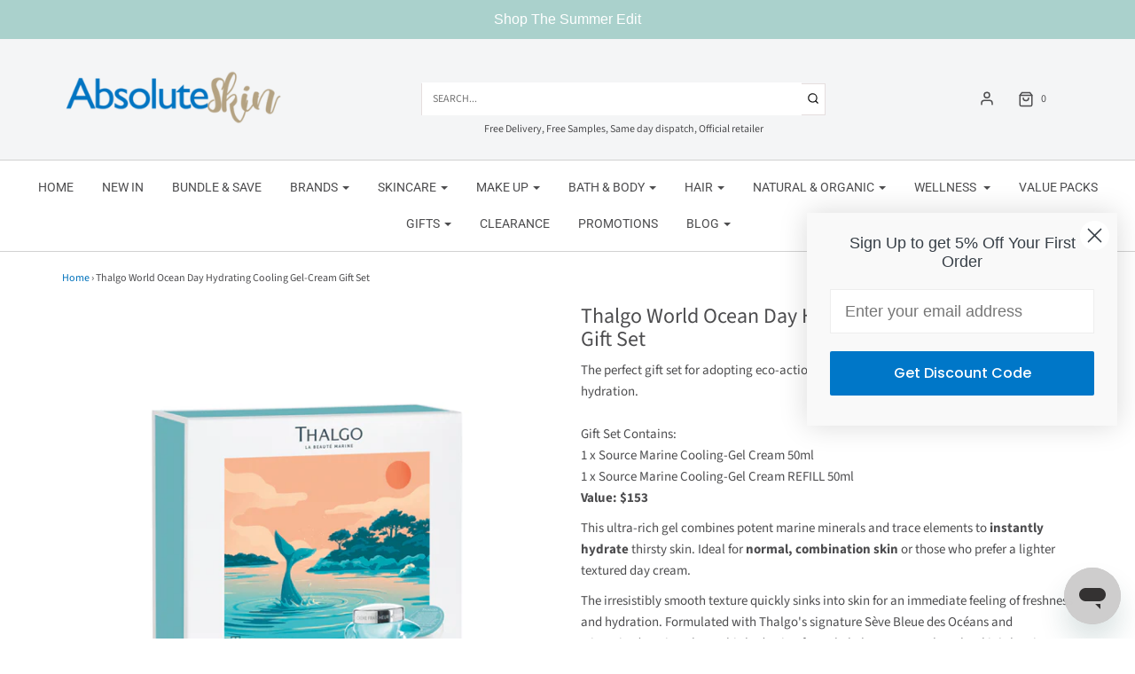

--- FILE ---
content_type: text/css
request_url: https://absoluteskin.com.au/cdn/shop/t/61/assets/custom.css?v=89526247935880926461730182461
body_size: 261
content:
.top-search_bar{border:solid 1px #e5dede;padding:0;background:#fff;height:36px}.top-search_bar input{width:100%;border:none}.top-search_bar input{width:100%;height:34px;margin-top:-7px;border:none}.top-search_bar .top-search #search-wrapper{padding:0}.top-search_bar p.header-promo-text{text-align:center}.top-search_bar #search_submit{top:2px}.top-search_bar #search_submit svg{width:14px}.top-search_bar #search-wrapper input{padding-left:12px}.top-search_bar #search-wrapper input::placeholder{text-transform:uppercase}.logo-placement-within-wrapper{align-items:center}.logo-placement-within-wrapper .logo-placement-within-wrapper--indiv{flex:auto;margin-left:0}#site-title{padding:20px 0!important;background:transparent}#site-title img[data-sizes=auto]{margin:0}.mobile-header--wrapper .mobile-side-column{display:flex}.mobile-header--wrapper .mobile-header-right{justify-content:right}@media (max-width: 991px){header#site-header #main-icons--wrapper ul.cart-link{margin-top:30px}}@media (max-width: 767px){.mobile-header-wrap a{display:flex;justify-content:center}#shopify-section-header .mobile-header-wrap #site-title{padding:0}#shopify-section-header .mobile-header--wrapper{padding:20px 15px 0}#top-mobile-search-wrapper #search-wrapper{margin:0 15px 10px;padding:0;border:solid 1px #e5e5e5}#top-mobile-search-wrapper #search-wrapper input{border:none;height:100%;width:100%;padding-left:12px}#top-mobile-search-wrapper #search-wrapper input::placeholder{text-transform:uppercase}#top-mobile-search-wrapper #search-wrapper button#search_submit svg{width:14px}#top-mobile-search-wrapper .top-search .search_bar--controls{padding-bottom:6px}#top-mobile-search-wrapper p.header-promo-text{font-size:12px;text-align:center}}footer form#email_signup input[name=first_name],footer form#email_signup input[name=last_name]{display:none}@media (max-width: 767px){#shopify-section-text-adverts{display:none!important}}div[data-section-id=collection-template] .desc__expand{display:none}div[data-section-id=collection-template] .desc_button{text-align:center;padding:25px 0}div[data-section-id=collection-template] .select-wrapper{margin-bottom:0;margin-left:18px}div[data-section-id=collection-template] .collection-page--sort-by{align-items:center;text-align:right;display:flex;justify-content:end;padding:0 15px}div[data-section-id=collection-template] .select-wrapper .caret,#shopify-section-product-template .mobile-product-name{display:none}@media (max-width: 991px){#shopify-section-product-template .desktop-product-name{display:none}#shopify-section-product-template .mobile-product-name{display:block}.product-page--thumb-slider.no-arrows.horizontal{padding:0}}@media (max-width: 500px){.swiper-container-android .swiper-slide,.swiper-wrapper{height:350px}.product-page--thumb-slider.no-arrows.horizontal{height:345px}}@media (max-width: 1300px){.rk-widget-container{max-width:100%!important}}#cartSlideoutWrapper div{background:#fff}#cartSlideoutWrapper div.cart-item--quantity-price-wrapper{display:flex;flex-direction:column}form.cart-drawer-form a.cart-menu-close{color:#000!important}form[class=cart-drawer-form] span.cart-item-count{display:block;margin-top:-29px!important;height:47px}.cart-item .cart-item-details--wrapper .cart-item-price-wrapper,.cart-item .cart-item-details--wrapper button,.cart-item .cart-item-details--wrapper .cart-item-quantity{text-align:left}#cartSlideoutWrapper .cart-item{padding:15px 0;border-bottom:solid 1px;margin:10px 30px;display:flex;flex-shrink:0}.cart-item .cart-item-details--wrapper button{text-align:left;padding:0}.cart-item .cart-item-details--wrapper .cart-item-variant-title{display:block}.cart-item .cart-item-details--wrapper .cart-item-details--product-title-wrapper{margin:0}@media (max-width: 999px){select.locale-selectors__selector[name=country_code]{display:none!important}#collections-main .title-bar,.breadcrumb{margin:0;padding:0}#bc-sf-filter-collection-description{padding:0}.select-wrapper input.select-dropdown{padding:6px 5px}}
/*# sourceMappingURL=/cdn/shop/t/61/assets/custom.css.map?v=89526247935880926461730182461 */


--- FILE ---
content_type: text/css
request_url: https://absoluteskin.com.au/cdn/shop/t/61/assets/sca-quick-viewstandard.css?v=16762799119993044141730182461
body_size: 8791
content:
.sca-qv-button-wrap{font-style:normal!important;overflow:visible!important;position:initial!important}.sca-qv-handle{opacity:1!important}.sca-qv-vendor-type{font-weight:400;text-decoration:none;margin-bottom:12px;display:inline-block}#sca-qv-vedor-type p{margin-bottom:0}#sca-qv-type,#sca-qv-vendor{color:#ff665e}.sca-qv-btn{color:#333;cursor:pointer;display:inline-block;font-size:14px;line-height:20px;margin-bottom:0;padding:4px 12px;text-align:center;vertical-align:middle}a.sca-qv-cartbtn,input.sca-qv-cartbtn{-webkit-box-shadow:none;-moz-box-shadow:none;box-shadow:none;display:inline-block;height:36px;line-height:36px;border:none;margin:0 0 0 44px!important;padding:0 20px!important;color:#fff;font-weight:700;font-size:12px;text-transform:none;width:auto;background:none repeat scroll 0 0 #f45b4f}a.sca-qv-cartbtn:hover,input.sca-qv-cartbtn:hover{background-color:none repeat scroll 0 0 #f45b4f;color:#fff;opacity:.8}a.sca-qv-cartbtn:hover:disabled,input.sca-qv-cartbtn:hover:disabled{-moz-opacity:.2;opacity:.2;cursor:default}input.disabled.sca-qv-cartbtn:hover{background-color:none repeat scroll 0 0 #f45b4f;color:#fff}.disabled,.sca-qv-cartbtn:disabled{-moz-opacity:.2;opacity:.2;cursor:default}.sca-qv-product-options{padding:20px 0;border-bottom:1px solid #ddd;border-top:1px solid #ddd;margin-bottom:15px}.sca-qv-product-options label{display:block;margin-bottom:3px;line-height:21px;text-align:left!important;float:left!important;width:75px;float:left;margin-top:8px;clear:both;margin-right:5px!important}.sca-qv-product-options select{margin-bottom:0!important}.sca-qv-product-options textarea{width:30px;line-height:18px;height:18px;min-height:18px;margin-bottom:20px}#sca-qv-quantity{box-sizing:content-box!important;float:left!important;height:27px!important;line-height:27px!important;margin-bottom:20px!important;padding:4px!important;width:70px;margin-top:0!important}@-moz-document url-prefix(){.sca-qv-product-options select{height:30px;line-height:30px}}.sca-qv-hidden{display:none!important}.sca-qv-sale{background-color:#f45b4f;border-radius:44px;color:#fff;font-size:11px;font-weight:700;line-height:13px;padding:10px;position:absolute!important;right:4px;text-align:center;text-transform:uppercase;top:58px;z-index:2000}#sca-qv-sale-text{display:block}.sca-qv-gallery a{display:inline-block;margin-bottom:10px;margin-right:2px;text-align:center!important}.sca-qv-gallery{margin-bottom:10px;margin-right:0!important;margin-left:0!important;text-align:center!important}#gal1{margin-top:15px}#gal1 a{display:inline-block;margin-right:11px}#gal1 a{margin-bottom:12px;width:70px}#gal1 img{height:auto;width:100%}.quick-product-view-id{padding-bottom:0}.zoomContainer{height:0!important;width:0!important;z-index:9999099}#sca-qv-cart-animation{background:none repeat scroll 0 0 #f45b4f!important;border:3px solid #f45b4f;border-radius:50%;color:#fff!important;display:block;font-size:16px;font-weight:700;height:35px;line-height:35px;position:absolute!important;text-align:center;width:35px}.quick-select{height:30px}.sca-qv-row{margin-bottom:0}#sca-qv-des{margin-bottom:12px;margin-right:0!important;margin-left:0!important;text-align:justify}#sca-qv-reviewtext{margin-bottom:0!important}#sca-qv-detail{display:inline-block;margin:15px 0}.quick-view-container{text-align:left}#sca-qv-vendor-container{float:left;margin-right:15px}.sca-qv-zoom-container{float:none;margin-bottom:17px;text-align:center;background:#fff}.sca-qv-zoom-container div{display:inline-block!important;margin:0 auto!important}.sqa-qv-zoomcontainer .zoomWrapper img{margin-top:0!important;position:relative}#gal1 img,.zoomWrapper img{border:1px solid #ddd}.sca-qv-gallery a{border:1px solid transparent}#gal1 a:hover,.sca-qv-gallery a:hover,.zoomGalleryActive,.zoomGalleryActive a{border:1px solid #fc4c03!important}#sca-qv-previous{left:15px;position:absolute;top:50%;opacity:1!important;width:45px;height:46px;text-indent:-9999px;background:url([data-uri]) no-repeat scroll center center;z-index:9999;border:none;box-shadow:0 0 0 0 transparent}#sca-qv-previous:hover{background:url([data-uri]) no-repeat scroll center center;opacity:.7px}#sca-qv-next{right:15px;position:absolute;top:50%;opacity:1!important;width:45px;height:46px;text-indent:-9999px;background:url([data-uri]) no-repeat scroll center center;z-index:9999;border:none;box-shadow:0 0 0 0 transparent}#sca-qv-next:hover{background:url([data-uri]) no-repeat scroll center center;opacity:.7px}.spr-icon{font-size:100%!important;color:#a5b218}.sca-qv-image{position:relative}.sca-qv-button-eyes span{background-image:url([data-uri])!important;background-position:right center!important;background-repeat:no-repeat!important;padding-right:28px!important;display:inline-block!important}.sca-qv-button-plus span{background-image:url([data-uri])!important;background-position:right center!important;background-repeat:no-repeat!important;padding-right:28px!important;display:inline-block!important;padding-top:3px!important}.sca-qv-button-normal span{display:inline-block!important}.sca-qv-image .sca-qv-button-eyes,.sca-qv-image .sca-qv-button-plus{padding:8px 9px!important}.sca-qv-image .sca-qv-button-normal{padding:8px 18px!important}.sca-qv-image .sca-qv-button{background-color:#555;border-radius:3px;text-align:center;font-size:14px;color:#fff;position:absolute!important;top:50%;left:50%;margin-top:-21px!important;margin-left:-61px!important;display:inline-block!important;transition:all .3s ease-in-out 0s;-moz-transition:all .3s ease-in-out 0s;-webkit-transition:all .3s ease-in-out 0s;-o-transition:all .3s ease-in-out 0s;-ms-transition:all .3s ease-in-out 0s;text-transform:none!important;opacity:0;z-index:70999!important;text-decoration:none;font-family:tahoma;padding:10px 18px;box-shadow:0 0 3px 2px #d4d4d4}.sca-qv-image .sca-qv-button:hover{background:#008fbe;color:#fff}.fancybox-skin{background:#fff}.sca-sold-out{color:#ff665e;font-size:18px}.name-title{font-size:21px;font-weight:400;margin-bottom:15px}.name-title strong{font-weight:700}.sca-qv-product-price{color:#1abc9c;font-size:23px;font-weight:400}.sca-qv-product-compare-price{color:#444;font-size:16px}.sca-qv-price-container{margin-bottom:12px}.clear-both{clear:both;height:0}.sca-qv-product-options select{height:30px;line-height:30px;margin-bottom:15px;padding:9px 6px 0!important;width:55%!important;border:1px solid #ccc!important;background-color:#fff}.sca-left{float:left;width:48%;padding:30px 1% 15px}.fancyox-view-detail .zoomWrapper img{border:none}.sca-right{float:right;margin-right:2%;padding:30px 0 25px;width:46%;font-size:13px}@media (max-width :768px){.zoomWrapper{margin:auto}}a.sca-qv-cartbtn,input.sca-qv-cartbtn{height:37px!important;line-height:37px!important;text-decoration:none!important}.sca-qv-product-options{border-bottom:0!important}.sca-qv-product-options select{padding:5px 6px!important}.sca-qv-optionrow div{margin-bottom:0}#sca-qv-add-item-form{margin:0!important}#sca-qv-variant-options .selector-wrapper{margin:0 0 20px!important}#sca-qv-variant-options .selector-wrapper select{max-width:none!important;opacity:1!important;display:block!important;-moz-appearance:menulist!important;-webkit-appearance:menulist!important;background-image:none!important;cursor:pointer}#sca-qv-detail{display:inline-block;margin:0 0 15px}#sca-qv-reviewtext{margin-bottom:11px}.sca-qv-inventory-total{color:#ff665e;font-size:18px;font-weight:700}.sca-qv-optionrow div{margin-bottom:0;max-width:none!important;position:relative}.sca-qv-optionrow select.focus,.sca-qv-optionrow select:focus{box-shadow:0 0 #fff!important}.sca-qv-optionrow option{border:none!important}.inc{background-color:transparent;background-image:url([data-uri]);background-position:center center;background-repeat:no-repeat;border:1px solid #ccc;cursor:pointer;display:inline-block;height:18px;left:79px;position:absolute;text-indent:-9999px;width:24px}.dec{background-color:transparent;background-image:url([data-uri]);background-position:center center;background-repeat:no-repeat;border:1px solid #ccc;cursor:pointer;display:inline-block;height:16px;left:79px;position:absolute;text-indent:-9999px;top:19px;width:24px}.numbers-row{display:inline-block;height:36px;position:relative}.quick-cart-inner{float:left;height:36px;width:180px}.quick-cart-inner{float:left;width:auto}.sca-qv-options{margin-bottom:20px}.add-quantity{float:left}.facebook-like,.google-plus,.pinterest,.tweet-btn{float:left;margin-right:10px;width:auto!important}.sca_qv_product__social{margin-top:3px;padding-left:0;padding-right:0;margin-bottom:10px}.sca_qv_product__social:after,.sca_qv_product__social:before{content:"";display:table}.sca_qv_product__social:after{clear:both}.sca_qv_product__social span{display:inline-block;position:relative}.sca_qv_product__social p.sca_qv_productsocialtext{color:#000;margin:0;text-align:center}.sca_qv_product__social p.sca_qv_productsocialtext{color:#000;margin:0;text-align:left!important}.sca_qv_product__social .facebook-like{margin-left:3px}#pinterest a{height:21px!important}.google-plus div{display:block!important}a.disabled:hover{-moz-opacity:.2;opacity:.2;cursor:default}.sca-next-back{background:none repeat scroll 0 0 transparent;height:40px;position:absolute;top:0;width:100%}.sca-qv-bannercontent{width:96%!important;position:absolute;overflow:hidden;height:auto;margin:8px auto;text-align:center!important;font-size:13px}.sca-qv-bannercontent span{white-space:nowrap}#sca-qv-variant-options .single-option-selector{display:block!important;opacity:1!important}@media screen and (max-width:767px){#mobileNavBar{z-index:9900!important}.sca-fancybox-opened{width:100%!important;min-height:300px!important;left:0!important}.sca-fancybox-opened .sca-fancybox-inner{width:100%!important;height:100%!important;overflow:hidden!important}.sca-fancybox-opened .sca-fancybox-inner,.sca-fancybox-opened .sca-left-config,.sca-fancybox-opened .sca-right{width:100%!important;float:none}.sca-fancybox-opened .sca-right{float:none;margin-right:0;padding-left:20px;padding-right:20px}.fancyox-view-detail .zoomWrapper img{max-width:100%!important}}@media screen and (max-width:480px){.sca-qv-bannercontent{width:93%!important}}@media screen and (max-width:320px){.sca-qv-bannercontent{width:90%!important}}.sca-qv-product-options select{height:40px}input.sca-qv-cartbtn{-webkit-appearance:none}
/*# sourceMappingURL=/cdn/shop/t/61/assets/sca-quick-viewstandard.css.map?v=16762799119993044141730182461 */


--- FILE ---
content_type: text/css
request_url: https://cdn.boostcommerce.io/widget-integration/theme/customization/absoluteskin.myshopify.com/XaserRFeWU/customization-1743790960728.css
body_size: -77
content:
/*********************** Custom css for Boost AI Search & Discovery  ************************/
.boost-sd__header-main-2-content--relative {
    background: transparent;
}
.btn__readmore, .btn__hide {
    color: #0072bc;
}

--- FILE ---
content_type: application/javascript
request_url: https://cdn.bogos.io/YWJzb2x1dGVza2luLm15c2hvcGlmeS5jb20=/freegifts_data_1768780486.min.js
body_size: 35534
content:
eval(function(p,a,c,k,e,d){e=function(c){return(c<a?'':e(parseInt(c/a)))+((c=c%a)>35?String.fromCharCode(c+29):c.toString(36))};if(!''.replace(/^/,String)){while(c--){d[e(c)]=k[c]||e(c)}k=[function(e){return d[e]}];e=function(){return'\\w+'};c=1};while(c--){if(k[c]){p=p.replace(new RegExp('\\b'+e(c)+'\\b','g'),k[c])}}return p}('mC.mB={"fy":[{"id":d3,"A":z,"p":7,"2j":"3y 3w 2 7R 57 + fd a 7Q fc 7P 1f F","2i":7,"2h":{"2g":"g:\\/\\/1d.h.au\\/1x\\/3F","2f":"3y 3w 2 7R 57 + fd a 7Q fc 7P 1f F"},"1w":"3y 3w 2 7R 57 + fd a 7Q fc 7P 1f F","2e":"2r-dF-mA:26:53.2d","2c":7,"2b":7,"2a":{"Y":{"o":"D","E":e},"1Z":[],"1u":d,"1Y":"Z","1X":d,"Z":1,"1W":[{"1r":[fa],"f":7O}]},"1V":{"o":"1s","1q":d},"1U":7,"1T":1,"1S":d,"o":"1m","1R":0,"1Q":7,"1P":{"1O":7,"1N":{"1t":d,"1p":X,"1M":d},"1K":7},"1J":[{"p":"\\2I 7R 7Q f9 f8 7P 1f (e% y)","w":"1c-3F-4S-4R-4Q-4P-q","u":"1c-3F-4S-4R-4Q-4P-q-r","n":"g:\\/\\/m.l.h\\/s\\/b\\/1\\/k\\/j\\/b\\/1d-1c-3F-4S-4R-4Q-4P-q-b1.1k?v=b0","f":aZ,"i":7O,"1o":[{"id":d2,"T":d1,"i":7O,"R":fa,"f":aZ,"Q":hy,"P":"V U","O":29,"N":7,"M":e,"L":"D","G":0,"n":"g:\\/\\/m.l.h\\/s\\/b\\/1\\/k\\/j\\/b\\/1d-1c-3F-4S-4R-4Q-4P-q-b1.1k?v=b0","K":{"B":d3,"J":d2},"I":{"id":d1,"A":z,"p":"\\2I 7R 7Q f9 f8 7P 1f (e% y)","w":"1c-3F-4S-4R-4Q-4P-q","u":"1c-3F-4S-4R-4Q-4P-q-r","n":"g:\\/\\/m.l.h\\/s\\/b\\/1\\/k\\/j\\/b\\/1d-1c-3F-4S-4R-4Q-4P-q-b1.1k?v=b0","f":aZ,"i":7O}}]}],"1I":[{"id":mz,"B":d3,"1H":"2.1G","1F":7,"1E":"4Y","1D":[{"o":"2o","E":{"fb":"fb"},"1h":"1g"},{"o":"2R","E":{"hz":"fb 2H dm"},"2Q":{"hz":"3F"},"1h":"1g"}],"1C":d,"1B":7}],"1A":[{"id":d2,"T":d1,"i":7O,"R":fa,"f":aZ,"Q":hy,"P":"V U","O":29,"N":7,"M":e,"L":"D","G":0,"n":"g:\\/\\/m.l.h\\/s\\/b\\/1\\/k\\/j\\/b\\/1d-1c-3F-4S-4R-4Q-4P-q-b1.1k?v=b0","K":{"B":d3,"J":d2},"I":{"id":d1,"A":z,"p":"\\2I 7R 7Q f9 f8 7P 1f (e% y)","w":"1c-3F-4S-4R-4Q-4P-q","u":"1c-3F-4S-4R-4Q-4P-q-r","n":"g:\\/\\/m.l.h\\/s\\/b\\/1\\/k\\/j\\/b\\/1d-1c-3F-4S-4R-4Q-4P-q-b1.1k?v=b0","f":aZ,"i":7O}}]},{"id":cZ,"A":z,"p":"1b $d0 1a 4O 1j + 17 an 4O 4B 5b 1f F","2j":"1b $d0 1a 4O 1j + 17 an 4O 4B 5b 1f F","2i":7,"2h":{"2g":"g:\\/\\/1d.h.au\\/1x\\/3E","2f":"1b $d0 1a 4O 1j + 17 an 4B 5b 1f F"},"1w":7,"2e":"2r-dF-my:24:20.2d","2c":7,"2b":7,"2a":{"Y":{"o":"D","E":e},"1Z":[],"2q":"Y","2p":[],"1u":d,"1Y":"Z","1X":d,"Z":1,"1W":[{"1r":[f7],"f":7N}]},"1V":{"o":"1s","1q":d},"1U":7,"1T":1,"1S":d,"o":"1m","1R":0,"1Q":7,"1P":{"1O":7,"o":"1m","48":[],"1N":{"1t":d,"1p":X,"1M":d},"1K":7},"1J":[{"p":"\\2I 4O 4B 1f 3A (e% y)","w":"1c-3E-2G-q-3A","u":"1c-3E-2G-q-3A-r","n":"g:\\/\\/m.l.h\\/s\\/b\\/1\\/k\\/j\\/b\\/1d-1c-3E-2G-q-3A-aY.1k?v=aX","f":aW,"i":7N,"1o":[{"id":cY,"T":cX,"i":7N,"R":f7,"f":aW,"Q":hw,"P":"V U","O":69,"N":7,"M":e,"L":"D","G":0,"n":"g:\\/\\/m.l.h\\/s\\/b\\/1\\/k\\/j\\/b\\/1d-1c-3E-2G-q-3A-aY.1k?v=aX","K":{"B":cZ,"J":cY},"I":{"id":cX,"A":z,"p":"\\2I 4O 4B 1f 3A (e% y)","w":"1c-3E-2G-q-3A","u":"1c-3E-2G-q-3A-r","n":"g:\\/\\/m.l.h\\/s\\/b\\/1\\/k\\/j\\/b\\/1d-1c-3E-2G-q-3A-aY.1k?v=aX","f":aW,"i":7N}}]}],"1I":[{"id":mx,"B":cZ,"1H":"d0.1G","1F":7,"1E":"2z","1D":[{"o":"2o","E":{"4O":"4O"},"1h":"1g"},{"o":"2R","E":{"hx":"4O 2H dm"},"2Q":{"hx":"3E"},"1h":"1g"}],"1C":7,"1B":{"2L":[]}}],"1A":[{"id":cY,"T":cX,"i":7N,"R":f7,"f":aW,"Q":hw,"P":"V U","O":69,"N":7,"M":e,"L":"D","G":0,"n":"g:\\/\\/m.l.h\\/s\\/b\\/1\\/k\\/j\\/b\\/1d-1c-3E-2G-q-3A-aY.1k?v=aX","K":{"B":cZ,"J":cY},"I":{"id":cX,"A":z,"p":"\\2I 4O 4B 1f 3A (e% y)","w":"1c-3E-2G-q-3A","u":"1c-3E-2G-q-3A-r","n":"g:\\/\\/m.l.h\\/s\\/b\\/1\\/k\\/j\\/b\\/1d-1c-3E-2G-q-3A-aY.1k?v=aX","f":aW,"i":7N}}]},{"id":cW,"A":z,"p":7,"2j":"3y 3w 2 hv 1j 5j 5n a F aV aU aT 1f","2i":7,"2h":{"2g":"g:\\/\\/1d.h.au\\/1x\\/2W-ht-86","2f":"3y 3w 2 hv 1j 5j 5n a F aV aU aT 1f"},"1w":7,"2e":"2r-mw-mv:20:52.2d","2c":7,"2b":7,"2a":{"Y":{"o":"D","E":e},"1Z":[],"1u":d,"1Y":"Z","1X":d,"Z":1,"1W":[{"1r":[f6],"f":7M}]},"1V":{"o":"1s","1q":d},"1U":7,"1T":1,"1S":d,"o":"1m","1R":0,"1Q":7,"1P":{"1O":7,"1N":{"1t":d,"1p":X,"1M":d},"1K":7},"1J":[{"p":"\\f5 aV aU aT 1f - 1 1f (e% y)","w":"2W-4N-4M-4L-q-1-q","u":"2W-4N-4M-4L-q-1-q-r","n":"g:\\/\\/m.l.h\\/s\\/b\\/1\\/k\\/j\\/1j\\/2W-aS-aR-2W-4N-4M-4L-q-1-q-aQ.H?v=aP","f":aO,"i":7M,"1o":[{"id":cV,"T":cU,"i":7M,"R":f6,"f":aO,"Q":hs,"P":"V U","O":30.43,"N":35.8,"M":e,"L":"D","G":0,"n":"g:\\/\\/m.l.h\\/s\\/b\\/1\\/k\\/j\\/1j\\/2W-aS-aR-2W-4N-4M-4L-q-1-q-aQ.H?v=aP","K":{"B":cW,"J":cV},"I":{"id":cU,"A":z,"p":"\\f5 aV aU aT 1f - 1 1f (e% y)","w":"2W-4N-4M-4L-q-1-q","u":"2W-4N-4M-4L-q-1-q-r","n":"g:\\/\\/m.l.h\\/s\\/b\\/1\\/k\\/j\\/1j\\/2W-aS-aR-2W-4N-4M-4L-q-1-q-aQ.H?v=aP","f":aO,"i":7M}}]}],"1I":[{"id":mu,"B":cW,"1H":"2.1G","1F":7,"1E":"4Y","1D":[{"o":"2R","E":{"hu":"mt\\ms\\78 mr by"},"2Q":{"hu":"2W-ht-86"},"1h":"1g"}],"1C":d,"1B":7}],"1A":[{"id":cV,"T":cU,"i":7M,"R":f6,"f":aO,"Q":hs,"P":"V U","O":30.43,"N":35.8,"M":e,"L":"D","G":0,"n":"g:\\/\\/m.l.h\\/s\\/b\\/1\\/k\\/j\\/1j\\/2W-aS-aR-2W-4N-4M-4L-q-1-q-aQ.H?v=aP","K":{"B":cW,"J":cV},"I":{"id":cU,"A":z,"p":"\\f5 aV aU aT 1f - 1 1f (e% y)","w":"2W-4N-4M-4L-q-1-q","u":"2W-4N-4M-4L-q-1-q-r","n":"g:\\/\\/m.l.h\\/s\\/b\\/1\\/k\\/j\\/1j\\/2W-aS-aR-2W-4N-4M-4L-q-1-q-aQ.H?v=aP","f":aO,"i":7M}}]},{"id":cT,"A":z,"p":7,"2j":"3y 3w 2 aN 57 & 17 aM 1f 2y F","2i":7,"2h":{"2g":"g:\\/\\/1d.h.au\\/1x\\/2V","2f":"3y 3w 2 aN 57 & 17 aM 1f 2y F"},"1w":7,"2e":"2r-53-mq:24:25.2d","2c":7,"2b":7,"2a":{"Y":{"o":"D","E":e},"1Z":[],"2q":"Y","2p":[],"1u":d,"1Y":"Z","1X":d,"Z":1,"1W":[{"1r":[f4],"f":7L}]},"1V":{"o":"1s","1q":d},"1U":7,"1T":1,"1S":d,"o":"1m","1R":0,"1Q":7,"1P":{"1O":7,"1N":{"1t":d,"1p":X,"1M":d},"1K":7},"1J":[{"p":"\\f3 aM 1f 2s f2 5e 2w (e% y)","w":"2V-4K-4J-q-2s-4I-1v-2w","u":"2V-4K-4J-q-2s-4I-1v-2w-r","n":"g:\\/\\/m.l.h\\/s\\/b\\/1\\/k\\/j\\/b\\/2V-1v-3s-2V-4K-4J-q-2s-4I-1v-2w-aL.H?v=aK","f":aJ,"i":7L,"1o":[{"id":cS,"T":cR,"i":7L,"R":f4,"f":aJ,"Q":hq,"P":"V U","O":hp,"N":7,"M":e,"L":"D","G":0,"n":"g:\\/\\/m.l.h\\/s\\/b\\/1\\/k\\/j\\/b\\/2V-1v-3s-2V-4K-4J-q-2s-4I-1v-2w-aL.H?v=aK","K":{"B":cT,"J":cS},"I":{"id":cR,"A":z,"p":"\\f3 aM 1f 2s f2 5e 2w (e% y)","w":"2V-4K-4J-q-2s-4I-1v-2w","u":"2V-4K-4J-q-2s-4I-1v-2w-r","n":"g:\\/\\/m.l.h\\/s\\/b\\/1\\/k\\/j\\/b\\/2V-1v-3s-2V-4K-4J-q-2s-4I-1v-2w-aL.H?v=aK","f":aJ,"i":7L}}]}],"1I":[{"id":mp,"B":cT,"1H":"2.1G","1F":7,"1E":"4Y","1D":[{"o":"2o","E":{"aN":"aN"},"1h":"1g"},{"o":"2R","E":{"hr":"aN"},"2Q":{"hr":"2V"},"1h":"1g"}],"1C":d,"1B":7}],"1A":[{"id":cS,"T":cR,"i":7L,"R":f4,"f":aJ,"Q":hq,"P":"V U","O":hp,"N":7,"M":e,"L":"D","G":0,"n":"g:\\/\\/m.l.h\\/s\\/b\\/1\\/k\\/j\\/b\\/2V-1v-3s-2V-4K-4J-q-2s-4I-1v-2w-aL.H?v=aK","K":{"B":cT,"J":cS},"I":{"id":cR,"A":z,"p":"\\f3 aM 1f 2s f2 5e 2w (e% y)","w":"2V-4K-4J-q-2s-4I-1v-2w","u":"2V-4K-4J-q-2s-4I-1v-2w-r","n":"g:\\/\\/m.l.h\\/s\\/b\\/1\\/k\\/j\\/b\\/2V-1v-3s-2V-4K-4J-q-2s-4I-1v-2w-aL.H?v=aK","f":aJ,"i":7L}}]},{"id":cP,"A":z,"p":7,"2j":"1b $75 1a cQ & 17 aI-aH aG aF 1f 2m","2i":7,"2h":{"2g":"g:\\/\\/1d.h.au\\/1x\\/3l","2f":"1b $75 1a cQ & 17 aI-aH aG aF 1f 2m"},"1w":7,"2e":"2r-53-mo:59:36.2d","2c":7,"2b":7,"2a":{"Y":{"o":"D","E":e},"1Z":[],"2q":"Y","2p":[],"1u":d,"1Y":"Z","1X":d,"Z":1,"1W":[{"1r":[f1],"f":7K}]},"1V":{"o":"1s","1q":d},"1U":7,"1T":1,"1S":d,"o":"1m","1R":0,"1Q":7,"1P":{"1O":7,"1N":{"1t":d,"1p":X,"1M":d},"1K":7},"1J":[{"p":"\\f0 aI-aH aG aF 1f 2m (e% y)","w":"3l-4H-in-4G-4F-q-2m","u":"3l-4H-in-4G-4F-q-2m-r","n":"g:\\/\\/m.l.h\\/s\\/b\\/1\\/k\\/j\\/b\\/3l-1v-q-3l-4H-in-4G-4F-q-2m-aE.W?v=aD","f":aC,"i":7K,"1o":[{"id":cO,"T":cN,"i":7K,"R":f1,"f":aC,"Q":ho,"P":"V U","O":14.41,"N":16.95,"M":e,"L":"D","G":0,"n":"g:\\/\\/m.l.h\\/s\\/b\\/1\\/k\\/j\\/b\\/3l-1v-q-3l-4H-in-4G-4F-q-2m-aE.W?v=aD","K":{"B":cP,"J":cO},"I":{"id":cN,"A":z,"p":"\\f0 aI-aH aG aF 1f 2m (e% y)","w":"3l-4H-in-4G-4F-q-2m","u":"3l-4H-in-4G-4F-q-2m-r","n":"g:\\/\\/m.l.h\\/s\\/b\\/1\\/k\\/j\\/b\\/3l-1v-q-3l-4H-in-4G-4F-q-2m-aE.W?v=aD","f":aC,"i":7K}}]}],"1I":[{"id":mn,"B":cP,"1H":"75.1G","1F":7,"1E":"2z","1D":[{"o":"2o","E":{"cQ":"cQ"},"1h":"1g"}],"1C":7,"1B":7}],"1A":[{"id":cO,"T":cN,"i":7K,"R":f1,"f":aC,"Q":ho,"P":"V U","O":14.41,"N":16.95,"M":e,"L":"D","G":0,"n":"g:\\/\\/m.l.h\\/s\\/b\\/1\\/k\\/j\\/b\\/3l-1v-q-3l-4H-in-4G-4F-q-2m-aE.W?v=aD","K":{"B":cP,"J":cO},"I":{"id":cN,"A":z,"p":"\\f0 aI-aH aG aF 1f 2m (e% y)","w":"3l-4H-in-4G-4F-q-2m","u":"3l-4H-in-4G-4F-q-2m-r","n":"g:\\/\\/m.l.h\\/s\\/b\\/1\\/k\\/j\\/b\\/3l-1v-q-3l-4H-in-4G-4F-q-2m-aE.W?v=aD","f":aC,"i":7K}}]},{"id":cM,"A":z,"p":"1b $60 1a 5g & 17 5g 5S 7J 7I 2E 2k F","2j":"1b $60 1a 5g & 17 5g 5S 7J 7I 2E 2k F","2i":7,"2h":{"2g":"g:\\/\\/1d.h.au\\/1x\\/5E","2f":"1b $60 1a 5g & 17 5g 5S 7J 7I 2E 2k F"},"1w":7,"2e":"2r-53-mm:59:hl.2d","2c":7,"2b":7,"2a":{"Y":{"o":"D","E":e},"1Z":[],"2q":"Y","2p":[],"1u":d,"1Y":"Z","1X":d,"Z":1,"1W":[{"1r":[eZ],"f":7E}]},"1V":{"o":"1s","1q":d},"1U":7,"1T":1,"1S":d,"o":"1m","1R":0,"1Q":7,"1P":{"1O":7,"o":"1m","48":[],"1N":{"1t":d,"1p":X,"1M":d},"1K":7},"1J":[{"p":"\\eY 5S 7J 7I 2E 2k - eX eW (e% y)","w":"5E-7H-7G-2x-3M-2l-7F","u":"5E-7H-7G-2x-3M-2l-7F-r","n":"g:\\/\\/m.l.h\\/s\\/b\\/1\\/k\\/j\\/b\\/aB.W?v=aA","f":az,"i":7E,"1o":[{"id":cL,"T":cK,"i":7E,"R":eZ,"f":az,"Q":hm,"P":"V U","O":0,"N":29.95,"M":e,"L":"D","G":0,"n":"g:\\/\\/m.l.h\\/s\\/b\\/1\\/k\\/j\\/b\\/aB.W?v=aA","K":{"B":cM,"J":cL},"I":{"id":cK,"A":z,"p":"\\eY 5S 7J 7I 2E 2k - eX eW (e% y)","w":"5E-7H-7G-2x-3M-2l-7F","u":"5E-7H-7G-2x-3M-2l-7F-r","n":"g:\\/\\/m.l.h\\/s\\/b\\/1\\/k\\/j\\/b\\/aB.W?v=aA","f":az,"i":7E}}]}],"1I":[{"id":ml,"B":cM,"1H":"60.1G","1F":7,"1E":"2z","1D":[{"o":"2o","E":{"5g":"5g"},"1h":"1g"},{"o":"2R","E":{"hn":"5g 5S"},"2Q":{"hn":"5E"},"1h":"1g"}],"1C":7,"1B":{"2L":[]}}],"1A":[{"id":cL,"T":cK,"i":7E,"R":eZ,"f":az,"Q":hm,"P":"V U","O":0,"N":29.95,"M":e,"L":"D","G":0,"n":"g:\\/\\/m.l.h\\/s\\/b\\/1\\/k\\/j\\/b\\/aB.W?v=aA","K":{"B":cM,"J":cL},"I":{"id":cK,"A":z,"p":"\\eY 5S 7J 7I 2E 2k - eX eW (e% y)","w":"5E-7H-7G-2x-3M-2l-7F","u":"5E-7H-7G-2x-3M-2l-7F-r","n":"g:\\/\\/m.l.h\\/s\\/b\\/1\\/k\\/j\\/b\\/aB.W?v=aA","f":az,"i":7E}}]},{"id":cI,"A":z,"p":"1b $cJ 1a 7D 2H & 17 F 7C 7B 7A 1f","2j":"1b $cJ 1a 7D 2H & 17 F 7C 7B 7A 1f","2i":7,"2h":{"2g":"g:\\/\\/1d.h.au\\/1x\\/3k-1i","2f":"1b $cJ 1a 7D 2H & 17 F 7C 7B 7A 1f"},"1w":7,"2e":"2r-53-mk:44:hl.2d","2c":7,"2b":7,"2a":{"Y":{"o":"D","E":e},"1Z":[],"2q":"Y","2p":[],"1u":d,"1Y":"Z","1X":d,"Z":1,"1W":[{"1r":[eV],"f":7z}]},"1V":{"o":"1s","1q":d},"1U":7,"1T":1,"1S":d,"o":"1m","1R":0,"1Q":7,"1P":{"1O":7,"o":"1m","48":[],"1N":{"1t":d,"1p":X,"1M":d},"1K":7},"1J":[{"p":"\\eU 2H 7C 7B 7A 1f 3z (e% y)","w":"3k-1i-4E-4D-4C-q-3z","u":"3k-1i-4E-4D-4C-q-3z-r","n":"g:\\/\\/m.l.h\\/s\\/b\\/1\\/k\\/j\\/b\\/3k-1i-ay-ax-2J-3k-1i-4E-4D-4C-q-3z-aw.W?v=av","f":as,"i":7z,"1o":[{"id":cH,"T":cG,"i":7z,"R":eV,"f":as,"Q":hj,"P":"V U","O":hi.25,"N":hh,"M":e,"L":"D","G":0,"n":"g:\\/\\/m.l.h\\/s\\/b\\/1\\/k\\/j\\/b\\/3k-1i-ay-ax-2J-3k-1i-4E-4D-4C-q-3z-aw.W?v=av","K":{"B":cI,"J":cH},"I":{"id":cG,"A":z,"p":"\\eU 2H 7C 7B 7A 1f 3z (e% y)","w":"3k-1i-4E-4D-4C-q-3z","u":"3k-1i-4E-4D-4C-q-3z-r","n":"g:\\/\\/m.l.h\\/s\\/b\\/1\\/k\\/j\\/b\\/3k-1i-ay-ax-2J-3k-1i-4E-4D-4C-q-3z-aw.W?v=av","f":as,"i":7z}}]}],"1I":[{"id":mj,"B":cI,"1H":"cJ.1G","1F":7,"1E":"2z","1D":[{"o":"2o","E":{"7D 2H":"7D 2H"},"1h":"1g"},{"o":"2R","E":{"hk":"7D 2H"},"2Q":{"hk":7},"1h":"1g"}],"1C":7,"1B":{"2L":[]}}],"1A":[{"id":cH,"T":cG,"i":7z,"R":eV,"f":as,"Q":hj,"P":"V U","O":hi.25,"N":hh,"M":e,"L":"D","G":0,"n":"g:\\/\\/m.l.h\\/s\\/b\\/1\\/k\\/j\\/b\\/3k-1i-ay-ax-2J-3k-1i-4E-4D-4C-q-3z-aw.W?v=av","K":{"B":cI,"J":cH},"I":{"id":cG,"A":z,"p":"\\eU 2H 7C 7B 7A 1f 3z (e% y)","w":"3k-1i-4E-4D-4C-q-3z","u":"3k-1i-4E-4D-4C-q-3z-r","n":"g:\\/\\/m.l.h\\/s\\/b\\/1\\/k\\/j\\/b\\/3k-1i-ay-ax-2J-3k-1i-4E-4D-4C-q-3z-aw.W?v=av","f":as,"i":7z}}]},{"id":cF,"A":z,"p":7,"2j":"7Z 5D 4B 4u ar 1e 3J 5d 5D hg","2i":7,"2h":{"2g":"g:\\/\\/1d.h.au\\/1x\\/2P-eT-1j","2f":"7Z 5D 4B 4u ar 1e 3J 5d 5D hg"},"1w":7,"2e":"2r-53-mi:mh:10.2d","2c":7,"2b":7,"2a":{"Y":{"o":"D","E":e},"1Z":[],"2q":"Y","2p":[],"1u":d,"1Y":"Z","1X":d,"Z":1,"1W":[{"1r":[eS],"f":7y}]},"1V":{"o":"1s","1q":d},"1U":7,"1T":1,"1S":d,"o":"1m","1R":0,"1Q":7,"1P":{"1O":7,"o":"1m","48":[],"1N":{"1t":d,"1p":X,"1M":d},"1K":7},"1J":[{"p":"\\eR 4B 4u ar 1e (e% y)","w":"2P-2G-2x-4A-1e","u":"2P-2G-2x-4A-1e-r","n":"g:\\/\\/m.l.h\\/s\\/b\\/1\\/k\\/j\\/1j\\/2P-2x-3r-2P-2G-2x-4A-1e-aq.H?v=ap","f":ao,"i":7y,"1o":[{"id":cE,"T":cD,"i":7y,"R":eS,"f":ao,"Q":hc,"P":"V U","O":9.95,"N":7,"M":e,"L":"D","G":0,"n":"g:\\/\\/m.l.h\\/s\\/b\\/1\\/k\\/j\\/1j\\/2P-2x-3r-2P-2G-2x-4A-1e-aq.H?v=ap","K":{"B":cF,"J":cE},"I":{"id":cD,"A":z,"p":"\\eR 4B 4u ar 1e (e% y)","w":"2P-2G-2x-4A-1e","u":"2P-2G-2x-4A-1e-r","n":"g:\\/\\/m.l.h\\/s\\/b\\/1\\/k\\/j\\/1j\\/2P-2x-3r-2P-2G-2x-4A-1e-aq.H?v=ap","f":ao,"i":7y}}]}],"1I":[{"id":mg,"B":cF,"1H":"5.1G","1F":7,"1E":"2z","1D":[{"o":"2o","E":{"5D":"5D"},"1h":"1g"},{"o":"2R","E":{"he":"5D hf 57","hd":"5D hf 57 mf"},"2Q":{"he":"2P-eT-1j","hd":"2P-eT-1j-me"},"1h":"1g"}],"1C":7,"1B":7}],"1A":[{"id":cE,"T":cD,"i":7y,"R":eS,"f":ao,"Q":hc,"P":"V U","O":9.95,"N":7,"M":e,"L":"D","G":0,"n":"g:\\/\\/m.l.h\\/s\\/b\\/1\\/k\\/j\\/1j\\/2P-2x-3r-2P-2G-2x-4A-1e-aq.H?v=ap","K":{"B":cF,"J":cE},"I":{"id":cD,"A":z,"p":"\\eR 4B 4u ar 1e (e% y)","w":"2P-2G-2x-4A-1e","u":"2P-2G-2x-4A-1e-r","n":"g:\\/\\/m.l.h\\/s\\/b\\/1\\/k\\/j\\/1j\\/2P-2x-3r-2P-2G-2x-4A-1e-aq.H?v=ap","f":ao,"i":7y}}]},{"id":cC,"A":z,"p":7,"2j":"1b $79 1a am 5j 17 F 7x al hb","2i":7,"2h":{"2g":"g:\\/\\/1d.h.au\\/1x\\/2U","2f":"1b $79 1a am 5j 17 F 7x al hb"},"1w":7,"2e":"2r-53-md:46:22.2d","2c":7,"2b":7,"2a":{"Y":{"o":"D","E":e},"1Z":[],"2q":"Y","2p":[],"1u":d,"1Y":"Z","1X":d,"Z":1,"1W":[{"1r":[eQ],"f":7w}]},"1V":{"o":"1s","1q":d},"1U":7,"1T":1,"1S":d,"o":"1m","1R":0,"1Q":7,"1P":{"1O":7,"1N":{"1t":d,"1p":X,"1M":d},"1K":7},"1J":[{"p":"\\eP 7x al 28.2m (e% y)","w":"2U-4z-4y-28-2m","u":"2U-4z-4y-28-2m-r","n":"g:\\/\\/m.l.h\\/s\\/b\\/1\\/k\\/j\\/1j\\/2U-ak-2U-4z-4y-28-2m-aj.H?v=ai","f":ah,"i":7w,"1o":[{"id":cB,"T":cA,"i":7w,"R":eQ,"f":ah,"Q":h9,"P":"V U","O":70.53,"N":84.95,"M":e,"L":"D","G":0,"n":"g:\\/\\/m.l.h\\/s\\/b\\/1\\/k\\/j\\/1j\\/2U-ak-2U-4z-4y-28-2m-aj.H?v=ai","K":{"B":cC,"J":cB},"I":{"id":cA,"A":z,"p":"\\eP 7x al 28.2m (e% y)","w":"2U-4z-4y-28-2m","u":"2U-4z-4y-28-2m-r","n":"g:\\/\\/m.l.h\\/s\\/b\\/1\\/k\\/j\\/1j\\/2U-ak-2U-4z-4y-28-2m-aj.H?v=ai","f":ah,"i":7w}}]}],"1I":[{"id":mc,"B":cC,"1H":"79.1G","1F":7,"1E":"2z","1D":[{"o":"2o","E":{"am":"am"},"1h":"1g"},{"o":"2R","E":{"ha":"am 7x mb"},"2Q":{"ha":"2U"},"1h":"1g"}],"1C":7,"1B":7}],"1A":[{"id":cB,"T":cA,"i":7w,"R":eQ,"f":ah,"Q":h9,"P":"V U","O":70.53,"N":84.95,"M":e,"L":"D","G":0,"n":"g:\\/\\/m.l.h\\/s\\/b\\/1\\/k\\/j\\/1j\\/2U-ak-2U-4z-4y-28-2m-aj.H?v=ai","K":{"B":cC,"J":cB},"I":{"id":cA,"A":z,"p":"\\eP 7x al 28.2m (e% y)","w":"2U-4z-4y-28-2m","u":"2U-4z-4y-28-2m-r","n":"g:\\/\\/m.l.h\\/s\\/b\\/1\\/k\\/j\\/1j\\/2U-ak-2U-4z-4y-28-2m-aj.H?v=ai","f":ah,"i":7w}}]},{"id":cy,"A":z,"p":7,"2j":"F ag af 1f 3J 5d cz 3v cl","2i":7,"2h":{"2g":"g:\\/\\/1d.h.au\\/1x\\/ma-m9-m8","2f":"F ag af 1f 3J 5d cz 3v cl"},"1w":7,"2e":"2r-4q-m7:19:46.2d","2c":7,"2b":7,"2a":{"Y":{"o":"D","E":e},"1Z":[],"2q":"Y","2p":[],"1u":d,"1Y":"Z","1X":d,"Z":1,"1W":[{"1r":[eO],"f":7u}]},"1V":{"o":"1s","1q":d},"1U":7,"1T":1,"1S":d,"o":"1m","1R":0,"1Q":7,"1P":{"1O":7,"1N":{"1t":d,"1p":X,"1M":d},"1K":7},"1J":[{"p":"\\eN 3v ag af 1f (e% y)","w":"7v-2M-4x-4w-q","u":"7v-2M-4x-4w-q-r","n":"g:\\/\\/m.l.h\\/s\\/b\\/1\\/k\\/j\\/b\\/4x-4w-q-ae-ad-ac-ab-aa.W?v=a9","f":a8,"i":7u,"1o":[{"id":cx,"T":cw,"i":7u,"R":eO,"f":a8,"Q":h7,"P":"V U","O":16,"N":7,"M":e,"L":"D","G":0,"n":"g:\\/\\/m.l.h\\/s\\/b\\/1\\/k\\/j\\/b\\/4x-4w-q-ae-ad-ac-ab-aa.W?v=a9","K":{"B":cy,"J":cx},"I":{"id":cw,"A":z,"p":"\\eN 3v ag af 1f (e% y)","w":"7v-2M-4x-4w-q","u":"7v-2M-4x-4w-q-r","n":"g:\\/\\/m.l.h\\/s\\/b\\/1\\/k\\/j\\/b\\/4x-4w-q-ae-ad-ac-ab-aa.W?v=a9","f":a8,"i":7u}}]}],"1I":[{"id":m6,"B":cy,"1H":"1.1G","1F":7,"1E":"4Y","1D":[{"o":"2o","E":{"cz 3v h8":"cz 3v h8"},"1h":"1g"}],"1C":d,"1B":7}],"1A":[{"id":cx,"T":cw,"i":7u,"R":eO,"f":a8,"Q":h7,"P":"V U","O":16,"N":7,"M":e,"L":"D","G":0,"n":"g:\\/\\/m.l.h\\/s\\/b\\/1\\/k\\/j\\/b\\/4x-4w-q-ae-ad-ac-ab-aa.W?v=a9","K":{"B":cy,"J":cx},"I":{"id":cw,"A":z,"p":"\\eN 3v ag af 1f (e% y)","w":"7v-2M-4x-4w-q","u":"7v-2M-4x-4w-q-r","n":"g:\\/\\/m.l.h\\/s\\/b\\/1\\/k\\/j\\/b\\/4x-4w-q-ae-ad-ac-ab-aa.W?v=a9","f":a8,"i":7u}}]},{"id":cu,"A":z,"p":"1b $cv 1a 5C.4v & 17 a F 5C.4v 4u 7t","2j":"1b $cv 1a 5C.4v & 17 a F 5C.4v 4u 7t","2i":7,"2h":{"2g":"g:\\/\\/1d.h.au\\/1x\\/5R-5Q","2f":"1b $cv 1a 5C.4v & 17 a F 5C.4v 4u 7t"},"1w":7,"2e":"2r-4q-m5:51:10.2d","2c":7,"2b":7,"2a":{"Y":{"o":"D","E":e},"1Z":[],"2q":"Y","2p":[],"1u":d,"1Y":"Z","1X":d,"Z":1,"1W":[{"1r":[eM],"f":7s}]},"1V":{"o":"1s","1q":d},"1U":7,"1T":1,"1S":d,"o":"1m","1R":0,"1Q":7,"1P":{"1O":7,"o":"1m","48":[],"1N":{"1t":d,"1p":X,"1M":d},"1K":7},"1J":[{"p":"\\eL.4v 4u 7t 2k (e% y)","w":"5R-5Q-2x-3M-2k","u":"5R-5Q-2x-3M-2k-r","n":"g:\\/\\/m.l.h\\/s\\/b\\/1\\/k\\/j\\/b\\/a7.1k?v=a6","f":a4,"i":7s,"1o":[{"id":ct,"T":cs,"i":7s,"R":eM,"f":a4,"Q":h5,"P":"V U","O":0,"N":7,"M":e,"L":"D","G":0,"n":"g:\\/\\/m.l.h\\/s\\/b\\/1\\/k\\/j\\/b\\/a7.1k?v=a6","K":{"B":cu,"J":ct},"I":{"id":cs,"A":z,"p":"\\eL.4v 4u 7t 2k (e% y)","w":"5R-5Q-2x-3M-2k","u":"5R-5Q-2x-3M-2k-r","n":"g:\\/\\/m.l.h\\/s\\/b\\/1\\/k\\/j\\/b\\/a7.1k?v=a6","f":a4,"i":7s}}]}],"1I":[{"id":m4,"B":cu,"1H":"cv.1G","1F":7,"1E":"2z","1D":[{"o":"2o","E":{"5C.4v":"5C.4v"},"1h":"1g"},{"o":"2R","E":{"h6":"m3.m2"},"2Q":{"h6":7},"1h":"1g"}],"1C":7,"1B":{"2L":[]}}],"1A":[{"id":ct,"T":cs,"i":7s,"R":eM,"f":a4,"Q":h5,"P":"V U","O":0,"N":7,"M":e,"L":"D","G":0,"n":"g:\\/\\/m.l.h\\/s\\/b\\/1\\/k\\/j\\/b\\/a7.1k?v=a6","K":{"B":cu,"J":ct},"I":{"id":cs,"A":z,"p":"\\eL.4v 4u 7t 2k (e% y)","w":"5R-5Q-2x-3M-2k","u":"5R-5Q-2x-3M-2k-r","n":"g:\\/\\/m.l.h\\/s\\/b\\/1\\/k\\/j\\/b\\/a7.1k?v=a6","f":a4,"i":7s}}]},{"id":cr,"A":z,"p":7,"2j":"1b $60 1a 5P & 17 5P a3 2X 7Z","2i":7,"2h":{"2g":"g:\\/\\/1d.h.au\\/1x\\/5B","2f":"1b $60 1a 5P & 17 5P a3 2X 7Z"},"1w":7,"2e":"2r-4q-m1:13:34.2d","2c":7,"2b":7,"2a":{"Y":{"o":"D","E":e},"1Z":[],"2q":"Y","2p":[],"1u":d,"1Y":"Z","1X":d,"Z":1,"1W":[{"1r":[eK],"f":7q}]},"1V":{"o":"1s","1q":d},"1U":7,"1T":1,"1S":d,"o":"1m","1R":0,"1Q":7,"1P":{"1O":7,"1N":{"1t":d,"1p":X,"1M":d},"1K":7},"1J":[{"p":"\\eJ eI 6k a3 2X 1n (e% y)","w":"5B-br-2B-7r-2u-1n","u":"5B-br-2B-7r-2u-1n-r","n":"g:\\/\\/m.l.h\\/s\\/b\\/1\\/k\\/j\\/b\\/a2-a1.H?v=a0","f":9Z,"i":7q,"1o":[{"id":cq,"T":cp,"i":7q,"R":eK,"f":9Z,"Q":h3,"P":"V U","O":26.56,"N":32,"M":e,"L":"D","G":0,"n":"g:\\/\\/m.l.h\\/s\\/b\\/1\\/k\\/j\\/b\\/a2-a1.H?v=a0","K":{"B":cr,"J":cq},"I":{"id":cp,"A":z,"p":"\\eJ eI 6k a3 2X 1n (e% y)","w":"5B-br-2B-7r-2u-1n","u":"5B-br-2B-7r-2u-1n-r","n":"g:\\/\\/m.l.h\\/s\\/b\\/1\\/k\\/j\\/b\\/a2-a1.H?v=a0","f":9Z,"i":7q}}]}],"1I":[{"id":m0,"B":cr,"1H":"60.1G","1F":7,"1E":"2z","1D":[{"o":"2o","E":{"5P":"5P"},"1h":"1g"},{"o":"2R","E":{"h4":"5P"},"2Q":{"h4":"5B"},"1h":"1g"}],"1C":7,"1B":7}],"1A":[{"id":cq,"T":cp,"i":7q,"R":eK,"f":9Z,"Q":h3,"P":"V U","O":26.56,"N":32,"M":e,"L":"D","G":0,"n":"g:\\/\\/m.l.h\\/s\\/b\\/1\\/k\\/j\\/b\\/a2-a1.H?v=a0","K":{"B":cr,"J":cq},"I":{"id":cp,"A":z,"p":"\\eJ eI 6k a3 2X 1n (e% y)","w":"5B-br-2B-7r-2u-1n","u":"5B-br-2B-7r-2u-1n-r","n":"g:\\/\\/m.l.h\\/s\\/b\\/1\\/k\\/j\\/b\\/a2-a1.H?v=a0","f":9Z,"i":7q}}]},{"id":co,"A":z,"p":7,"2j":"1b $eH 1a 9Y 5A & 17 9X h2 F","2i":7,"2h":{"2g":"g:\\/\\/1d.h.au\\/1x\\/5z-5y","2f":"1b $eH 1a 9Y 5A & 17 9X h2 F"},"1w":7,"2e":"2r-4q-lZ:37:19.2d","2c":7,"2b":7,"2a":{"Y":{"o":"D","E":e},"1Z":[],"2q":"Y","2p":[],"1u":d,"1Y":"Z","1X":d,"Z":1,"1W":[{"1r":[eG],"f":7n}]},"1V":{"o":"1s","1q":d},"1U":7,"1T":1,"1S":d,"o":"1m","1R":0,"1Q":7,"1P":{"1O":7,"1N":{"1t":d,"1p":X,"1M":d},"1K":7},"1J":[{"p":"\\eF 5A 9X eE 4W (e% y)","w":"1c-5z-5y-7p-7o-3m","u":"1c-5z-5y-7p-7o-3m-r","n":"g:\\/\\/m.l.h\\/s\\/b\\/1\\/k\\/j\\/b\\/9W.9V.H?v=9U","f":9T,"i":7n,"1o":[{"id":cn,"T":cm,"i":7n,"R":eG,"f":9T,"Q":h0,"P":"V U","O":0,"N":7,"M":e,"L":"D","G":0,"n":"g:\\/\\/m.l.h\\/s\\/b\\/1\\/k\\/j\\/b\\/9W.9V.H?v=9U","K":{"B":co,"J":cn},"I":{"id":cm,"A":z,"p":"\\eF 5A 9X eE 4W (e% y)","w":"1c-5z-5y-7p-7o-3m","u":"1c-5z-5y-7p-7o-3m-r","n":"g:\\/\\/m.l.h\\/s\\/b\\/1\\/k\\/j\\/b\\/9W.9V.H?v=9U","f":9T,"i":7n}}]}],"1I":[{"id":lY,"B":co,"1H":"eH.1G","1F":7,"1E":"2z","1D":[{"o":"2o","E":{"9Y 5A":"9Y 5A"},"1h":"1g"},{"o":"2R","E":{"h1":"9Y 5A"},"2Q":{"h1":"5z-5y"},"1h":"1g"}],"1C":7,"1B":7}],"1A":[{"id":cn,"T":cm,"i":7n,"R":eG,"f":9T,"Q":h0,"P":"V U","O":0,"N":7,"M":e,"L":"D","G":0,"n":"g:\\/\\/m.l.h\\/s\\/b\\/1\\/k\\/j\\/b\\/9W.9V.H?v=9U","K":{"B":co,"J":cn},"I":{"id":cm,"A":z,"p":"\\eF 5A 9X eE 4W (e% y)","w":"1c-5z-5y-7p-7o-3m","u":"1c-5z-5y-7p-7o-3m-r","n":"g:\\/\\/m.l.h\\/s\\/b\\/1\\/k\\/j\\/b\\/9W.9V.H?v=9U","f":9T,"i":7n}}]},{"id":ck,"A":z,"p":7,"2j":"17 a F 5O 58 9S 9R 3J 5d 5O 58 cl","2i":7,"2h":{"2g":"g:\\/\\/1d.h.au\\/1x\\/5x-5w","2f":"17 a F 5O 58 9S 9R 3J 5d 5O 58 cl"},"1w":7,"2e":"2r-4q-lX:36:16.2d","2c":7,"2b":7,"2a":{"Y":{"o":"D","E":e},"1Z":[],"2q":"Y","2p":[],"1u":d,"1Y":"Z","1X":d,"Z":1,"1W":[{"1r":[eD],"f":7k}]},"1V":{"o":"1s","1q":d},"1U":7,"1T":1,"1S":d,"o":"1m","1R":0,"1Q":7,"1P":{"1O":7,"1N":{"1t":d,"1p":X,"1M":d},"1K":7},"1J":[{"p":"\\eC 58 9S 9R (e% y)","w":"5x-5w-7m-7l","u":"5x-5w-7m-7l-r","n":"g:\\/\\/m.l.h\\/s\\/b\\/1\\/k\\/j\\/b\\/9Q.W?v=9P","f":9O,"i":7k,"1o":[{"id":cj,"T":ci,"i":7k,"R":eD,"f":9O,"Q":gY,"P":"V U","O":4,"N":7,"M":e,"L":"D","G":0,"n":"g:\\/\\/m.l.h\\/s\\/b\\/1\\/k\\/j\\/b\\/9Q.W?v=9P","K":{"B":ck,"J":cj},"I":{"id":ci,"A":z,"p":"\\eC 58 9S 9R (e% y)","w":"5x-5w-7m-7l","u":"5x-5w-7m-7l-r","n":"g:\\/\\/m.l.h\\/s\\/b\\/1\\/k\\/j\\/b\\/9Q.W?v=9P","f":9O,"i":7k}}]}],"1I":[{"id":lW,"B":ck,"1H":"1.1G","1F":7,"1E":"4Y","1D":[{"o":"2o","E":{"5O 58":"5O 58"},"1h":"1g"},{"o":"2R","E":{"gZ":"5O 58"},"2Q":{"gZ":"5x-5w"},"1h":"1g"}],"1C":d,"1B":7}],"1A":[{"id":cj,"T":ci,"i":7k,"R":eD,"f":9O,"Q":gY,"P":"V U","O":4,"N":7,"M":e,"L":"D","G":0,"n":"g:\\/\\/m.l.h\\/s\\/b\\/1\\/k\\/j\\/b\\/9Q.W?v=9P","K":{"B":ck,"J":cj},"I":{"id":ci,"A":z,"p":"\\eC 58 9S 9R (e% y)","w":"5x-5w-7m-7l","u":"5x-5w-7m-7l-r","n":"g:\\/\\/m.l.h\\/s\\/b\\/1\\/k\\/j\\/b\\/9Q.W?v=9P","f":9O,"i":7k}}]},{"id":ch,"A":z,"p":7,"2j":"3y 3w 2 5N 1j & 17 5N 9N 1f 1e F","2i":7,"2h":{"2g":"g:\\/\\/1d.h.au\\/1x\\/3j","2f":"3y 3w 2 5N 1j & 17 5N 9N 1f 1e F"},"1w":7,"2e":"2r-4q-lV:12:19.2d","2c":7,"2b":7,"2a":{"Y":{"o":"D","E":e},"1Z":[],"2q":"Y","2p":[],"1u":d,"1Y":"Z","1X":d,"Z":1,"1W":[{"1r":[eB],"f":7j}]},"1V":{"o":"1s","1q":d},"1U":7,"1T":1,"1S":d,"o":"1m","1R":0,"1Q":7,"1P":{"1O":7,"o":"1m","48":[],"1N":{"1t":d,"1p":X,"1M":d},"1K":7},"1J":[{"p":"\\eA 9N 1f 2v (e% y)","w":"3j-4t-q-2v","u":"3j-4t-q-2v-r","n":"g:\\/\\/m.l.h\\/s\\/b\\/1\\/k\\/j\\/b\\/3j-3j-4t-q-2v-9M.H?v=9L","f":9K,"i":7j,"1o":[{"id":cg,"T":cf,"i":7j,"R":eB,"f":9K,"Q":gW,"P":"V U","O":41.6,"N":52,"M":e,"L":"D","G":0,"n":"g:\\/\\/m.l.h\\/s\\/b\\/1\\/k\\/j\\/b\\/3j-3j-4t-q-2v-9M.H?v=9L","K":{"B":ch,"J":cg},"I":{"id":cf,"A":z,"p":"\\eA 9N 1f 2v (e% y)","w":"3j-4t-q-2v","u":"3j-4t-q-2v-r","n":"g:\\/\\/m.l.h\\/s\\/b\\/1\\/k\\/j\\/b\\/3j-3j-4t-q-2v-9M.H?v=9L","f":9K,"i":7j}}]}],"1I":[{"id":lU,"B":ch,"1H":"2.1G","1F":7,"1E":"4Y","1D":[{"o":"2o","E":{"5N":"5N"},"1h":"1g"},{"o":"2R","E":{"gX":"5N"},"2Q":{"gX":7},"1h":"1g"}],"1C":d,"1B":7}],"1A":[{"id":cg,"T":cf,"i":7j,"R":eB,"f":9K,"Q":gW,"P":"V U","O":41.6,"N":52,"M":e,"L":"D","G":0,"n":"g:\\/\\/m.l.h\\/s\\/b\\/1\\/k\\/j\\/b\\/3j-3j-4t-q-2v-9M.H?v=9L","K":{"B":ch,"J":cg},"I":{"id":cf,"A":z,"p":"\\eA 9N 1f 2v (e% y)","w":"3j-4t-q-2v","u":"3j-4t-q-2v-r","n":"g:\\/\\/m.l.h\\/s\\/b\\/1\\/k\\/j\\/b\\/3j-3j-4t-q-2v-9M.H?v=9L","f":9K,"i":7j}}]},{"id":5v,"A":z,"p":7,"2j":"1b $2O 1a 3L + 17 3H 3L gV 5l F (98 $gU!)","2i":7,"2h":{"2g":"g:\\/\\/1d.h.au\\/1x\\/2t","2f":"1b $2O 1a 3L + 17 3H 3L gV 5l F (98 $gU!)"},"1w":7,"2e":"2r-4q-lT:36:50.2d","2c":7,"2b":7,"2a":{"Y":{"o":"D","E":e},"1Z":[],"2q":"Y","2p":[],"1u":X,"1Y":"1u","1X":d,"Z":3,"1W":[{"1r":[ez],"f":7f},{"1r":[ev],"f":7d},{"1r":[et],"f":7a}]},"1V":{"o":"1s","1q":d},"1U":7,"1T":1,"1S":d,"o":"1m","1R":0,"1Q":7,"1P":{"1O":7,"o":"1m","48":[],"1N":{"1t":d,"1p":X,"1M":d},"1K":7},"1J":[{"p":"\\2I 3L ey ex ew 5f 1L (e% y)","w":"1c-2t-7i-7h-7g-3K-1l","u":"1c-2t-7i-7h-7g-3K-1l-r","n":"g:\\/\\/m.l.h\\/s\\/b\\/1\\/k\\/j\\/b\\/9J-9I-9H-9G-9F.W?v=9E","f":9D,"i":7f,"1o":[{"id":ce,"T":cd,"i":7f,"R":ez,"f":9D,"Q":gT,"P":"V U","O":55,"N":7,"M":e,"L":"D","G":0,"n":"g:\\/\\/m.l.h\\/s\\/b\\/1\\/k\\/j\\/b\\/9J-9I-9H-9G-9F.W?v=9E","K":{"B":5v,"J":ce},"I":{"id":cd,"A":z,"p":"\\2I 3L ey ex ew 5f 1L (e% y)","w":"1c-2t-7i-7h-7g-3K-1l","u":"1c-2t-7i-7h-7g-3K-1l-r","n":"g:\\/\\/m.l.h\\/s\\/b\\/1\\/k\\/j\\/b\\/9J-9I-9H-9G-9F.W?v=9E","f":9D,"i":7f}}]},{"p":"\\2I 3L 3H 7c 7b eu (e% y)","w":"1c-2t-2N-3i-3h-7e","u":"1c-2t-2N-3i-3h-7e-r","n":"g:\\/\\/m.l.h\\/s\\/b\\/1\\/k\\/j\\/b\\/9C-1.W?v=9B","f":9A,"i":7d,"1o":[{"id":cc,"T":cb,"i":7d,"R":ev,"f":9A,"Q":gS,"P":"V U","O":64,"N":7,"M":e,"L":"D","G":0,"n":"g:\\/\\/m.l.h\\/s\\/b\\/1\\/k\\/j\\/b\\/9C-1.W?v=9B","K":{"B":5v,"J":cc},"I":{"id":cb,"A":z,"p":"\\2I 3L 3H 7c 7b eu (e% y)","w":"1c-2t-2N-3i-3h-7e","u":"1c-2t-2N-3i-3h-7e-r","n":"g:\\/\\/m.l.h\\/s\\/b\\/1\\/k\\/j\\/b\\/9C-1.W?v=9B","f":9A,"i":7d}}]},{"p":"\\es 3H 7c 7b er eq (e% y)","w":"2t-2N-3i-3h-4s-4r","u":"2t-2N-3i-3h-4s-4r-r","n":"g:\\/\\/m.l.h\\/s\\/b\\/1\\/k\\/j\\/b\\/2t-9z-9y-2t-2N-3i-3h-4s-4r-9x.W?v=9w","f":9v,"i":7a,"1o":[{"id":ca,"T":c9,"i":7a,"R":et,"f":9v,"Q":gR,"P":"V U","O":21.25,"N":25,"M":e,"L":"D","G":0,"n":"g:\\/\\/m.l.h\\/s\\/b\\/1\\/k\\/j\\/b\\/2t-9z-9y-2t-2N-3i-3h-4s-4r-9x.W?v=9w","K":{"B":5v,"J":ca},"I":{"id":c9,"A":z,"p":"\\es 3H 7c 7b er eq (e% y)","w":"2t-2N-3i-3h-4s-4r","u":"2t-2N-3i-3h-4s-4r-r","n":"g:\\/\\/m.l.h\\/s\\/b\\/1\\/k\\/j\\/b\\/2t-9z-9y-2t-2N-3i-3h-4s-4r-9x.W?v=9w","f":9v,"i":7a}}]}],"1I":[{"id":lS,"B":5v,"1H":"2O.1G","1F":7,"1E":"2z","1D":[{"o":"2o","E":{"3L":"3L"},"1h":"1g"}],"1C":7,"1B":7}],"1A":[{"id":ce,"T":cd,"i":7f,"R":ez,"f":9D,"Q":gT,"P":"V U","O":55,"N":7,"M":e,"L":"D","G":0,"n":"g:\\/\\/m.l.h\\/s\\/b\\/1\\/k\\/j\\/b\\/9J-9I-9H-9G-9F.W?v=9E","K":{"B":5v,"J":ce},"I":{"id":cd,"A":z,"p":"\\2I 3L ey ex ew 5f 1L (e% y)","w":"1c-2t-7i-7h-7g-3K-1l","u":"1c-2t-7i-7h-7g-3K-1l-r","n":"g:\\/\\/m.l.h\\/s\\/b\\/1\\/k\\/j\\/b\\/9J-9I-9H-9G-9F.W?v=9E","f":9D,"i":7f}},{"id":cc,"T":cb,"i":7d,"R":ev,"f":9A,"Q":gS,"P":"V U","O":64,"N":7,"M":e,"L":"D","G":0,"n":"g:\\/\\/m.l.h\\/s\\/b\\/1\\/k\\/j\\/b\\/9C-1.W?v=9B","K":{"B":5v,"J":cc},"I":{"id":cb,"A":z,"p":"\\2I 3L 3H 7c 7b eu (e% y)","w":"1c-2t-2N-3i-3h-7e","u":"1c-2t-2N-3i-3h-7e-r","n":"g:\\/\\/m.l.h\\/s\\/b\\/1\\/k\\/j\\/b\\/9C-1.W?v=9B","f":9A,"i":7d}},{"id":ca,"T":c9,"i":7a,"R":et,"f":9v,"Q":gR,"P":"V U","O":21.25,"N":25,"M":e,"L":"D","G":0,"n":"g:\\/\\/m.l.h\\/s\\/b\\/1\\/k\\/j\\/b\\/2t-9z-9y-2t-2N-3i-3h-4s-4r-9x.W?v=9w","K":{"B":5v,"J":ca},"I":{"id":c9,"A":z,"p":"\\es 3H 7c 7b er eq (e% y)","w":"2t-2N-3i-3h-4s-4r","u":"2t-2N-3i-3h-4s-4r-r","n":"g:\\/\\/m.l.h\\/s\\/b\\/1\\/k\\/j\\/b\\/2t-9z-9y-2t-2N-3i-3h-4s-4r-9x.W?v=9w","f":9v,"i":7a}}]},{"id":c8,"A":z,"p":7,"2j":"3y 3w 2 9u 1j & 17 9t 9s-9r\\78 9q 2E 2k F","2i":7,"2h":{"2g":"g:\\/\\/1d.h.au\\/1x\\/3C","2f":"3y 3w 2 9u 1j & 17 9t 9s-9r\\78 9q 2E 2k F"},"1w":7,"2e":"2r-4q-lR:38:4q.2d","2c":7,"2b":7,"2a":{"Y":{"o":"D","E":e},"1Z":[],"2q":"Y","2p":[],"1u":d,"1Y":"Z","1X":d,"Z":1,"1W":[{"1r":[ep],"f":6Z}]},"1V":{"o":"1s","1q":d},"1U":7,"1T":1,"1S":d,"o":"1m","1R":0,"1Q":7,"1P":{"1O":7,"1N":{"1t":d,"1p":X,"1M":d},"1K":7},"1J":[{"p":"\\eo 9t 9s-9r\\78 9q 2E 2w (e% y)","w":"3C-77-74-73-72-2Y-2w","u":"3C-77-74-73-72-2Y-2w-r","n":"g:\\/\\/m.l.h\\/s\\/b\\/1\\/k\\/j\\/b\\/3C-9p-9o-2E-2w-9n-3D-9m.1k?v=9l","f":9k,"i":6Z,"1o":[{"id":c7,"T":c6,"i":6Z,"R":ep,"f":9k,"Q":gP,"P":"V U","O":51,"N":60,"M":e,"L":"D","G":0,"n":"g:\\/\\/m.l.h\\/s\\/b\\/1\\/k\\/j\\/b\\/3C-9p-9o-2E-2w-9n-3D-9m.1k?v=9l","K":{"B":c8,"J":c7},"I":{"id":c6,"A":z,"p":"\\eo 9t 9s-9r\\78 9q 2E 2w (e% y)","w":"3C-77-74-73-72-2Y-2w","u":"3C-77-74-73-72-2Y-2w-r","n":"g:\\/\\/m.l.h\\/s\\/b\\/1\\/k\\/j\\/b\\/3C-9p-9o-2E-2w-9n-3D-9m.1k?v=9l","f":9k,"i":6Z}}]}],"1I":[{"id":lQ,"B":c8,"1H":"2.1G","1F":7,"1E":"4Y","1D":[{"o":"2o","E":{"9u":"9u"},"1h":"1g"},{"o":"2R","E":{"gQ":"9u"},"2Q":{"gQ":"3C"},"1h":"1g"}],"1C":d,"1B":7}],"1A":[{"id":c7,"T":c6,"i":6Z,"R":ep,"f":9k,"Q":gP,"P":"V U","O":51,"N":60,"M":e,"L":"D","G":0,"n":"g:\\/\\/m.l.h\\/s\\/b\\/1\\/k\\/j\\/b\\/3C-9p-9o-2E-2w-9n-3D-9m.1k?v=9l","K":{"B":c8,"J":c7},"I":{"id":c6,"A":z,"p":"\\eo 9t 9s-9r\\78 9q 2E 2w (e% y)","w":"3C-77-74-73-72-2Y-2w","u":"3C-77-74-73-72-2Y-2w-r","n":"g:\\/\\/m.l.h\\/s\\/b\\/1\\/k\\/j\\/b\\/3C-9p-9o-2E-2w-9n-3D-9m.1k?v=9l","f":9k,"i":6Z}}]},{"id":c5,"A":z,"p":7,"2j":"1b $50 1a 5M & 17 5M 9j 9i 9h 9g F","2i":7,"2h":{"2g":"g:\\/\\/1d.h.au\\/1x\\/5u","2f":"1b $50 1a 5M & 17 5M 9j 9i 9h 9g F"},"1w":7,"2e":"2r-4q-dz:4q:31.2d","2c":7,"2b":7,"2a":{"Y":{"o":"D","E":e},"1Z":[],"2q":"Y","2p":[],"1u":d,"1Y":"Z","1X":d,"Z":1,"1W":[{"1r":[en],"f":6U}]},"1V":{"o":"1s","1q":d},"1U":7,"1T":1,"1S":d,"o":"1m","1R":0,"1Q":7,"1P":{"1O":7,"1N":{"1t":d,"1p":X,"1M":d},"1K":7},"1J":[{"p":"\\em 9j 9i 9h 9g (e% y)","w":"5u-6Y-6X-6W-6V","u":"5u-6Y-6X-6W-6V-r","n":"g:\\/\\/m.l.h\\/s\\/b\\/1\\/k\\/j\\/b\\/9f.W?v=9e","f":9d,"i":6U,"1o":[{"id":c4,"T":c3,"i":6U,"R":en,"f":9d,"Q":gN,"P":"V U","O":0,"N":7,"M":e,"L":"D","G":0,"n":"g:\\/\\/m.l.h\\/s\\/b\\/1\\/k\\/j\\/b\\/9f.W?v=9e","K":{"B":c5,"J":c4},"I":{"id":c3,"A":z,"p":"\\em 9j 9i 9h 9g (e% y)","w":"5u-6Y-6X-6W-6V","u":"5u-6Y-6X-6W-6V-r","n":"g:\\/\\/m.l.h\\/s\\/b\\/1\\/k\\/j\\/b\\/9f.W?v=9e","f":9d,"i":6U}}]}],"1I":[{"id":lP,"B":c5,"1H":"50.1G","1F":7,"1E":"2z","1D":[{"o":"2o","E":{"5M":"5M"},"1h":"1g"},{"o":"2R","E":{"gO":"5M"},"2Q":{"gO":"5u"},"1h":"1g"}],"1C":7,"1B":7}],"1A":[{"id":c4,"T":c3,"i":6U,"R":en,"f":9d,"Q":gN,"P":"V U","O":0,"N":7,"M":e,"L":"D","G":0,"n":"g:\\/\\/m.l.h\\/s\\/b\\/1\\/k\\/j\\/b\\/9f.W?v=9e","K":{"B":c5,"J":c4},"I":{"id":c3,"A":z,"p":"\\em 9j 9i 9h 9g (e% y)","w":"5u-6Y-6X-6W-6V","u":"5u-6Y-6X-6W-6V-r","n":"g:\\/\\/m.l.h\\/s\\/b\\/1\\/k\\/j\\/b\\/9f.W?v=9e","f":9d,"i":6U}}]},{"id":c2,"A":z,"p":"1b $e 1a 5t 5s & 17 6T 5c 5f F","2j":"1b $e 1a 5t 5s & 17 6T 5c 5f F","2i":7,"2h":{"2g":"g:\\/\\/1d.h.au\\/1x\\/5L-5K","2f":"1b $e 1a 5t 5s & 17 6T 5c 5f F"},"1w":7,"2e":"2r-10-lO:37:19.2d","2c":7,"2b":7,"2a":{"Y":{"o":"D","E":e},"1Z":[],"2q":"Y","2p":[],"1u":d,"1Y":"Z","1X":d,"Z":1,"1W":[{"1r":[el],"f":6S}]},"1V":{"o":"1s","1q":d},"1U":7,"1T":1,"1S":d,"o":"1m","1R":0,"1Q":7,"1P":{"1O":7,"1N":{"1t":d,"1p":X,"1M":d},"1K":7},"1J":[{"p":"\\ek\\2I 5t 5s 6T 5c 5f (e% y)","w":"1c-5L-5K-a5-3a-3K","u":"1c-5L-5K-a5-3a-3K-r","n":"g:\\/\\/m.l.h\\/s\\/b\\/1\\/k\\/j\\/b\\/9c.1k?v=9b","f":9a,"i":6S,"1o":[{"id":c1,"T":c0,"i":6S,"R":el,"f":9a,"Q":gM,"P":"V U","O":0,"N":7,"M":e,"L":"D","G":0,"n":"g:\\/\\/m.l.h\\/s\\/b\\/1\\/k\\/j\\/b\\/9c.1k?v=9b","K":{"B":c2,"J":c1},"I":{"id":c0,"A":z,"p":"\\ek\\2I 5t 5s 6T 5c 5f (e% y)","w":"1c-5L-5K-a5-3a-3K","u":"1c-5L-5K-a5-3a-3K-r","n":"g:\\/\\/m.l.h\\/s\\/b\\/1\\/k\\/j\\/b\\/9c.1k?v=9b","f":9a,"i":6S}}]}],"1I":[{"id":lN,"B":c2,"1H":"e.1G","1F":7,"1E":"2z","1D":[{"o":"2o","E":{"5t 5s":"5t 5s"},"1h":"1g"}],"1C":7,"1B":7}],"1A":[{"id":c1,"T":c0,"i":6S,"R":el,"f":9a,"Q":gM,"P":"V U","O":0,"N":7,"M":e,"L":"D","G":0,"n":"g:\\/\\/m.l.h\\/s\\/b\\/1\\/k\\/j\\/b\\/9c.1k?v=9b","K":{"B":c2,"J":c1},"I":{"id":c0,"A":z,"p":"\\ek\\2I 5t 5s 6T 5c 5f (e% y)","w":"1c-5L-5K-a5-3a-3K","u":"1c-5L-5K-a5-3a-3K-r","n":"g:\\/\\/m.l.h\\/s\\/b\\/1\\/k\\/j\\/b\\/9c.1k?v=9b","f":9a,"i":6S}}]},{"id":bZ,"A":z,"p":"1b $99 1a 97 5r & 5n 6o 4W F (98 $2O!)","2j":"1b $99 1a 97 5r & 5n 6o 4W F (98 $2O!)","2i":7,"2h":{"2g":"g:\\/\\/1d.h.au\\/1x\\/5J-5I","2f":"1b $99 1a 97 5r & 5n 6o 4W F (98 $2O!)"},"1w":7,"2e":"2r-10-dz:27:11.2d","2c":7,"2b":7,"2a":{"Y":{"o":"D","E":e},"1Z":[],"2q":"Y","2p":[],"1u":d,"1Y":"Z","1X":d,"Z":1,"1W":[{"1r":[ej],"f":6Q}]},"1V":{"o":"1s","1q":d},"1U":7,"1T":1,"1S":d,"o":"1m","1R":0,"1Q":7,"1P":{"1O":7,"o":"1m","48":[],"1N":{"1t":d,"1p":X,"1M":d},"1K":7},"1J":[{"p":"\\ei 5r 4W - eh at $2O (e% y)","w":"5J-5I-3m-6R-at-2O","u":"5J-5I-3m-6R-at-2O-r","n":"g:\\/\\/m.l.h\\/s\\/b\\/1\\/k\\/j\\/b\\/96.1k?v=93","f":92,"i":6Q,"1o":[{"id":bY,"T":bX,"i":6Q,"R":ej,"f":92,"Q":gL,"P":"V U","O":0,"N":7,"M":e,"L":"D","G":0,"n":"g:\\/\\/m.l.h\\/s\\/b\\/1\\/k\\/j\\/b\\/96.1k?v=93","K":{"B":bZ,"J":bY},"I":{"id":bX,"A":z,"p":"\\ei 5r 4W - eh at $2O (e% y)","w":"5J-5I-3m-6R-at-2O","u":"5J-5I-3m-6R-at-2O-r","n":"g:\\/\\/m.l.h\\/s\\/b\\/1\\/k\\/j\\/b\\/96.1k?v=93","f":92,"i":6Q}}]}],"1I":[{"id":lM,"B":bZ,"1H":"99.1G","1F":7,"1E":"2z","1D":[{"o":"2o","E":{"97 5r":"97 5r"},"1h":"1g"}],"1C":7,"1B":{"2L":[]}}],"1A":[{"id":bY,"T":bX,"i":6Q,"R":ej,"f":92,"Q":gL,"P":"V U","O":0,"N":7,"M":e,"L":"D","G":0,"n":"g:\\/\\/m.l.h\\/s\\/b\\/1\\/k\\/j\\/b\\/96.1k?v=93","K":{"B":bZ,"J":bY},"I":{"id":bX,"A":z,"p":"\\ei 5r 4W - eh at $2O (e% y)","w":"5J-5I-3m-6R-at-2O","u":"5J-5I-3m-6R-at-2O-r","n":"g:\\/\\/m.l.h\\/s\\/b\\/1\\/k\\/j\\/b\\/96.1k?v=93","f":92,"i":6Q}}]},{"id":bW,"A":z,"p":"3y eg 2+ 6P 57 & 17 6P 10 6O 5e 1f 1e F","2j":"3y eg 2+ 6P 57 & 17 6P 10 6O 5e 1f 1e F","2i":7,"2h":{"2g":"g:\\/\\/1d.h.au\\/1x\\/2K","2f":"3y eg 2+ 6P 57 & 17 6P 10 6O 5e 1f 1e F"},"1w":7,"2e":"2r-11-gj:53:25.2d","2c":7,"2b":7,"2a":{"Y":{"o":"D","E":e},"1Z":[],"2q":"Y","2p":[],"1u":d,"1Y":"Z","1X":d,"Z":1,"1W":[{"1r":[ef],"f":6N}]},"1V":{"o":"1s","1q":d},"1U":7,"1T":1,"1S":d,"o":"1m","1R":0,"1Q":7,"1P":{"1O":7,"o":"1m","48":[],"1N":{"1t":d,"1p":X,"1M":d},"1K":7},"1J":[{"p":"\\ee 10 6O 5e 1f 3x (e% y)","w":"2K-10-4p-1v-q-3x","u":"2K-10-4p-1v-q-3x-r","n":"g:\\/\\/m.l.h\\/s\\/b\\/1\\/k\\/j\\/b\\/2K-1v-q-2K-10-4p-1v-q-3x-91.H?v=90","f":8Z,"i":6N,"1o":[{"id":bV,"T":bU,"i":6N,"R":ef,"f":8Z,"Q":gJ,"P":"V U","O":44.99,"N":49.99,"M":e,"L":"D","G":0,"n":"g:\\/\\/m.l.h\\/s\\/b\\/1\\/k\\/j\\/b\\/2K-1v-q-2K-10-4p-1v-q-3x-91.H?v=90","K":{"B":bW,"J":bV},"I":{"id":bU,"A":z,"p":"\\ee 10 6O 5e 1f 3x (e% y)","w":"2K-10-4p-1v-q-3x","u":"2K-10-4p-1v-q-3x-r","n":"g:\\/\\/m.l.h\\/s\\/b\\/1\\/k\\/j\\/b\\/2K-1v-q-2K-10-4p-1v-q-3x-91.H?v=90","f":8Z,"i":6N}}]}],"1I":[{"id":lL,"B":bW,"1H":"2.1G","1F":7,"1E":"4Y","1D":[{"o":"2o","E":{"2K":"2K"},"1h":"1g"},{"o":"2R","E":{"gK":"2K"},"2Q":{"gK":7},"1h":"1g"}],"1C":d,"1B":{"2L":[]}}],"1A":[{"id":bV,"T":bU,"i":6N,"R":ef,"f":8Z,"Q":gJ,"P":"V U","O":44.99,"N":49.99,"M":e,"L":"D","G":0,"n":"g:\\/\\/m.l.h\\/s\\/b\\/1\\/k\\/j\\/b\\/2K-1v-q-2K-10-4p-1v-q-3x-91.H?v=90","K":{"B":bW,"J":bV},"I":{"id":bU,"A":z,"p":"\\ee 10 6O 5e 1f 3x (e% y)","w":"2K-10-4p-1v-q-3x","u":"2K-10-4p-1v-q-3x-r","n":"g:\\/\\/m.l.h\\/s\\/b\\/1\\/k\\/j\\/b\\/2K-1v-q-2K-10-4p-1v-q-3x-91.H?v=90","f":8Z,"i":6N}}]},{"id":bT,"A":z,"p":"1b $59 1a 5q & 17 5q 2H 6M 3G 6L x 30 F","2j":"1b $59 1a 5q & 17 5q 2H 6M 3G 6L x 30 F","2i":7,"2h":{"2g":"g:\\/\\/1d.h.au\\/1x\\/3g","2f":"1b $59 1a 5q & 17 5q 2H 6M 3G 6L x 30 F"},"1w":7,"2e":"2r-11-lK:26:26.2d","2c":7,"2b":7,"2a":{"Y":{"o":"D","E":e},"1Z":[],"2q":"Y","2p":[],"1u":d,"1Y":"Z","1X":d,"Z":1,"1W":[{"1r":[ed],"f":6K}]},"1V":{"o":"1s","1q":d},"1U":7,"1T":1,"1S":d,"o":"1m","1R":0,"1Q":7,"1P":{"1O":7,"1N":{"1t":d,"1p":X,"1M":d},"1K":7},"1J":[{"p":"\\ec 2H 6M 3G 6L x 30 (e% y)","w":"3g-1i-4o-2D-x-30","u":"3g-1i-4o-2D-x-30-r","n":"g:\\/\\/m.l.h\\/s\\/b\\/1\\/k\\/j\\/b\\/3g-8Y-3g-1i-4o-2D-8X-x-30-8W.H?v=8V","f":8U,"i":6K,"1o":[{"id":bS,"T":bR,"i":6K,"R":ed,"f":8U,"Q":gI,"P":"V U","O":18.71,"N":24.95,"M":e,"L":"D","G":0,"n":"g:\\/\\/m.l.h\\/s\\/b\\/1\\/k\\/j\\/b\\/3g-8Y-3g-1i-4o-2D-8X-x-30-8W.H?v=8V","K":{"B":bT,"J":bS},"I":{"id":bR,"A":z,"p":"\\ec 2H 6M 3G 6L x 30 (e% y)","w":"3g-1i-4o-2D-x-30","u":"3g-1i-4o-2D-x-30-r","n":"g:\\/\\/m.l.h\\/s\\/b\\/1\\/k\\/j\\/b\\/3g-8Y-3g-1i-4o-2D-8X-x-30-8W.H?v=8V","f":8U,"i":6K}}]}],"1I":[{"id":lJ,"B":bT,"1H":"59.1G","1F":7,"1E":"2z","1D":[{"o":"2o","E":{"5q":"5q"},"1h":"1g"}],"1C":7,"1B":{"2L":[]}}],"1A":[{"id":bS,"T":bR,"i":6K,"R":ed,"f":8U,"Q":gI,"P":"V U","O":18.71,"N":24.95,"M":e,"L":"D","G":0,"n":"g:\\/\\/m.l.h\\/s\\/b\\/1\\/k\\/j\\/b\\/3g-8Y-3g-1i-4o-2D-8X-x-30-8W.H?v=8V","K":{"B":bT,"J":bS},"I":{"id":bR,"A":z,"p":"\\ec 2H 6M 3G 6L x 30 (e% y)","w":"3g-1i-4o-2D-x-30","u":"3g-1i-4o-2D-x-30-r","n":"g:\\/\\/m.l.h\\/s\\/b\\/1\\/k\\/j\\/b\\/3g-8Y-3g-1i-4o-2D-8X-x-30-8W.H?v=8V","f":8U,"i":6K}}]},{"id":6H,"A":z,"p":"1b $50 1a eb & 17 8T ea e9 6D & 6J 1e F","2j":"1b $50 1a eb & 17 8T ea e9 6D & 6J 1e F","2i":7,"2h":{"2g":"g:\\/\\/1d.h.au\\/1x\\/2n","2f":"1b $50 1a eb & 17 8T ea e9 6D & 6J 1e F"},"1w":7,"2e":"2r-11-lI:30:lH.2d","2c":7,"2b":7,"2a":{"Y":{"o":"D","E":e},"1Z":[],"2q":"Y","2p":[],"1u":X,"1Y":"1u","1X":d,"Z":2,"1W":[{"1r":[e8],"f":6I},{"1r":[e7],"f":6C}]},"1V":{"o":"1s","1q":d},"1U":7,"1T":1,"1S":d,"o":"1m","1R":0,"1Q":7,"1P":{"1O":7,"o":"1m","48":[],"1N":{"1t":d,"1p":X,"1M":d},"1K":7},"1J":[{"p":"\\6G 6F 6E 6J 2l (e% y)","w":"2n-2F-3q-2l","u":"2n-2F-3q-2l-r","n":"g:\\/\\/m.l.h\\/s\\/b\\/1\\/k\\/j\\/b\\/2n-3q-2n-2F-4Z-3q-2l-8S.W?v=8R","f":8Q,"i":6I,"1o":[{"id":bQ,"T":bP,"i":6I,"R":e8,"f":8Q,"Q":gH,"P":"V U","O":27.2,"N":34,"M":e,"L":"D","G":0,"n":"g:\\/\\/m.l.h\\/s\\/b\\/1\\/k\\/j\\/b\\/2n-3q-2n-2F-4Z-3q-2l-8S.W?v=8R","K":{"B":6H,"J":bQ},"I":{"id":bP,"A":z,"p":"\\6G 6F 6E 6J 2l (e% y)","w":"2n-2F-3q-2l","u":"2n-2F-3q-2l-r","n":"g:\\/\\/m.l.h\\/s\\/b\\/1\\/k\\/j\\/b\\/2n-3q-2n-2F-4Z-3q-2l-8S.W?v=8R","f":8Q,"i":6I}}]},{"p":"\\6G 6F 6E 6D 2l (e% y)","w":"2n-2F-3p-2l","u":"2n-2F-3p-2l-r","n":"g:\\/\\/m.l.h\\/s\\/b\\/1\\/k\\/j\\/b\\/2n-3p-2n-2F-4Z-3p-2l-8P.W?v=8O","f":8N,"i":6C,"1o":[{"id":bO,"T":bN,"i":6C,"R":e7,"f":8N,"Q":gG,"P":"V U","O":27.2,"N":34,"M":e,"L":"D","G":0,"n":"g:\\/\\/m.l.h\\/s\\/b\\/1\\/k\\/j\\/b\\/2n-3p-2n-2F-4Z-3p-2l-8P.W?v=8O","K":{"B":6H,"J":bO},"I":{"id":bN,"A":z,"p":"\\6G 6F 6E 6D 2l (e% y)","w":"2n-2F-3p-2l","u":"2n-2F-3p-2l-r","n":"g:\\/\\/m.l.h\\/s\\/b\\/1\\/k\\/j\\/b\\/2n-3p-2n-2F-4Z-3p-2l-8P.W?v=8O","f":8N,"i":6C}}]}],"1I":[{"id":lG,"B":6H,"1H":"50.1G","1F":7,"1E":"2z","1D":[{"o":"2o","E":{"8T":"8T"},"1h":"1g"}],"1C":7,"1B":{"2L":[]}}],"1A":[{"id":bQ,"T":bP,"i":6I,"R":e8,"f":8Q,"Q":gH,"P":"V U","O":27.2,"N":34,"M":e,"L":"D","G":0,"n":"g:\\/\\/m.l.h\\/s\\/b\\/1\\/k\\/j\\/b\\/2n-3q-2n-2F-4Z-3q-2l-8S.W?v=8R","K":{"B":6H,"J":bQ},"I":{"id":bP,"A":z,"p":"\\6G 6F 6E 6J 2l (e% y)","w":"2n-2F-3q-2l","u":"2n-2F-3q-2l-r","n":"g:\\/\\/m.l.h\\/s\\/b\\/1\\/k\\/j\\/b\\/2n-3q-2n-2F-4Z-3q-2l-8S.W?v=8R","f":8Q,"i":6I}},{"id":bO,"T":bN,"i":6C,"R":e7,"f":8N,"Q":gG,"P":"V U","O":27.2,"N":34,"M":e,"L":"D","G":0,"n":"g:\\/\\/m.l.h\\/s\\/b\\/1\\/k\\/j\\/b\\/2n-3p-2n-2F-4Z-3p-2l-8P.W?v=8O","K":{"B":6H,"J":bO},"I":{"id":bN,"A":z,"p":"\\6G 6F 6E 6D 2l (e% y)","w":"2n-2F-3p-2l","u":"2n-2F-3p-2l-r","n":"g:\\/\\/m.l.h\\/s\\/b\\/1\\/k\\/j\\/b\\/2n-3p-2n-2F-4Z-3p-2l-8P.W?v=8O","f":8N,"i":6C}}]},{"id":bL,"A":z,"p":"1b $80 1a 8M 5p & 17 6B 3v 8L e6 F","2j":"1b $80 1a 8M 5p & 17 6B 3v 8L e6 F","2i":7,"2h":{"2g":"g:\\/\\/1d.h.au\\/1x\\/3f-4n","2f":"1b $80 1a 8M 5p & 17 6B 3v 8L e6 F"},"1w":7,"2e":"2r-11-gB:18:37.2d","2c":7,"2b":7,"2a":{"Y":{"o":"D","E":e},"1Z":[],"2q":"Y","2p":[],"1u":d,"1Y":"Z","1X":d,"Z":1,"1W":[{"1r":[e5],"f":6A}]},"1V":{"o":"1s","1q":d},"1U":7,"1T":1,"1S":d,"o":"1m","1R":0,"1Q":7,"1P":{"1O":7,"1N":{"1t":d,"1p":X,"1M":d},"1K":7},"1J":[{"p":"\\e4 5p 6B 3v (e% y)","w":"3f-2B-3o-2M","u":"3f-2B-3o-2M-r","n":"g:\\/\\/m.l.h\\/s\\/b\\/1\\/k\\/j\\/b\\/3f-4n-3o-8K-3f-4n-3o-2M-e3.W?v=e2","f":8J,"i":6A,"1o":[{"id":bK,"T":bJ,"i":6A,"R":e5,"f":8J,"Q":gF,"P":"8L \\/ bM","O":39.6,"N":49.5,"M":e,"L":"D","G":0,"n":"g:\\/\\/m.l.h\\/s\\/b\\/1\\/k\\/j\\/b\\/3f-4n-3o-8K-gE-bM-3f-4n-3o-2M-gD.W?v=gC","K":{"B":bL,"J":bK},"I":{"id":bJ,"A":z,"p":"\\e4 5p 6B 3v (e% y)","w":"3f-2B-3o-2M","u":"3f-2B-3o-2M-r","n":"g:\\/\\/m.l.h\\/s\\/b\\/1\\/k\\/j\\/b\\/3f-4n-3o-8K-3f-4n-3o-2M-e3.W?v=e2","f":8J,"i":6A}}]}],"1I":[{"id":lF,"B":bL,"1H":"80.1G","1F":7,"1E":"2z","1D":[{"o":"2o","E":{"8M 5p":"8M 5p"},"1h":"1g"}],"1C":7,"1B":{"2L":[]}}],"1A":[{"id":bK,"T":bJ,"i":6A,"R":e5,"f":8J,"Q":gF,"P":"8L \\/ bM","O":39.6,"N":49.5,"M":e,"L":"D","G":0,"n":"g:\\/\\/m.l.h\\/s\\/b\\/1\\/k\\/j\\/b\\/3f-4n-3o-8K-gE-bM-3f-4n-3o-2M-gD.W?v=gC","K":{"B":bL,"J":bK},"I":{"id":bJ,"A":z,"p":"\\e4 5p 6B 3v (e% y)","w":"3f-2B-3o-2M","u":"3f-2B-3o-2M-r","n":"g:\\/\\/m.l.h\\/s\\/b\\/1\\/k\\/j\\/b\\/3f-4n-3o-8K-3f-4n-3o-2M-e3.W?v=e2","f":8J,"i":6A}}]},{"id":bI,"A":z,"p":"1b $2O 1a 5o & 17 5o 6z 6y 2y F","2j":"1b $2O 1a 5o & 17 5o 6z 6y 2y F","2i":7,"2h":{"2g":"g:\\/\\/1d.h.au\\/1x\\/3e","2f":"1b $2O 1a 5o & 17 5o 6z 6y 2y F"},"1w":7,"2e":"2r-11-gB:18:37.2d","2c":7,"2b":7,"2a":{"Y":{"o":"D","E":e},"1Z":[],"2q":"Y","2p":[],"1u":d,"1Y":"Z","1X":d,"Z":1,"1W":[{"1r":[e1],"f":6x}]},"1V":{"o":"1s","1q":d},"1U":7,"1T":1,"1S":d,"o":"1m","1R":0,"1Q":7,"1P":{"1O":7,"1N":{"1t":d,"1p":X,"1M":d},"1K":7},"1J":[{"p":"\\e0 6z 6y 2y (e% y)","w":"3e-4m-4l-2y","u":"3e-4m-4l-2y-r","n":"g:\\/\\/m.l.h\\/s\\/b\\/1\\/k\\/j\\/b\\/3e-1i-3s-3e-4m-4l-2y-8I.H?v=8H","f":8G,"i":6x,"1o":[{"id":bH,"T":bG,"i":6x,"R":e1,"f":8G,"Q":gA,"P":"V U","O":64.6,"N":76,"M":e,"L":"D","G":0,"n":"g:\\/\\/m.l.h\\/s\\/b\\/1\\/k\\/j\\/b\\/3e-1i-3s-3e-4m-4l-2y-8I.H?v=8H","K":{"B":bI,"J":bH},"I":{"id":bG,"A":z,"p":"\\e0 6z 6y 2y (e% y)","w":"3e-4m-4l-2y","u":"3e-4m-4l-2y-r","n":"g:\\/\\/m.l.h\\/s\\/b\\/1\\/k\\/j\\/b\\/3e-1i-3s-3e-4m-4l-2y-8I.H?v=8H","f":8G,"i":6x}}]}],"1I":[{"id":lE,"B":bI,"1H":"2O.1G","1F":7,"1E":"2z","1D":[{"o":"2o","E":{"5o":"5o"},"1h":"1g"}],"1C":7,"1B":{"2L":[]}}],"1A":[{"id":bH,"T":bG,"i":6x,"R":e1,"f":8G,"Q":gA,"P":"V U","O":64.6,"N":76,"M":e,"L":"D","G":0,"n":"g:\\/\\/m.l.h\\/s\\/b\\/1\\/k\\/j\\/b\\/3e-1i-3s-3e-4m-4l-2y-8I.H?v=8H","K":{"B":bI,"J":bH},"I":{"id":bG,"A":z,"p":"\\e0 6z 6y 2y (e% y)","w":"3e-4m-4l-2y","u":"3e-4m-4l-2y-r","n":"g:\\/\\/m.l.h\\/s\\/b\\/1\\/k\\/j\\/b\\/3e-1i-3s-3e-4m-4l-2y-8I.H?v=8H","f":8G,"i":6x}}]},{"id":bE,"A":z,"p":"1b $bF 1a 6w & 17 6w 3O 6v 6u 1n F","2j":"1b $bF 1a 6w & 17 6w 3O 6v 6u 1n F","2i":7,"2h":{"2g":"g:\\/\\/1d.h.au\\/1x\\/3d","2f":"1b $bF 1a 6w & 17 6w 3O 6v 6u 1n F"},"1w":7,"2e":"2r-12-gx:15:15.2d","2c":7,"2b":7,"2a":{"Y":{"o":"D","E":e},"1Z":[],"2q":"Y","2p":[],"1u":d,"1Y":"Z","1X":d,"Z":1,"1W":[{"1r":[dZ],"f":6t}]},"1V":{"o":"1s","1q":d},"1U":7,"1T":1,"1S":d,"o":"1m","1R":0,"1Q":7,"1P":{"1O":7,"1N":{"1t":d,"1p":X,"1M":d},"1K":7},"1J":[{"p":"\\dY dX dW 3O 6v 6u 1n (e% y)","w":"3d-4k-4j-4i-4h-2J-1n","u":"3d-4k-4j-4i-4h-2J-1n-r","n":"g:\\/\\/m.l.h\\/s\\/b\\/1\\/k\\/j\\/1j\\/3d-8F-8E-3d-4k-4j-4i-4h-2J-1n-8D.H?v=8C","f":8B,"i":6t,"1o":[{"id":bD,"T":bC,"i":6t,"R":dZ,"f":8B,"Q":gy,"P":"V U","O":75,"N":7,"M":e,"L":"D","G":0,"n":"g:\\/\\/m.l.h\\/s\\/b\\/1\\/k\\/j\\/1j\\/3d-8F-8E-3d-4k-4j-4i-4h-2J-1n-8D.H?v=8C","K":{"B":bE,"J":bD},"I":{"id":bC,"A":z,"p":"\\dY dX dW 3O 6v 6u 1n (e% y)","w":"3d-4k-4j-4i-4h-2J-1n","u":"3d-4k-4j-4i-4h-2J-1n-r","n":"g:\\/\\/m.l.h\\/s\\/b\\/1\\/k\\/j\\/1j\\/3d-8F-8E-3d-4k-4j-4i-4h-2J-1n-8D.H?v=8C","f":8B,"i":6t}}]}],"1I":[{"id":lD,"B":bE,"1H":"bF.1G","1F":7,"1E":"2z","1D":[{"o":"2o","E":{"gz":"gz"},"1h":"1g"}],"1C":7,"1B":{"2L":[]}}],"1A":[{"id":bD,"T":bC,"i":6t,"R":dZ,"f":8B,"Q":gy,"P":"V U","O":75,"N":7,"M":e,"L":"D","G":0,"n":"g:\\/\\/m.l.h\\/s\\/b\\/1\\/k\\/j\\/1j\\/3d-8F-8E-3d-4k-4j-4i-4h-2J-1n-8D.H?v=8C","K":{"B":bE,"J":bD},"I":{"id":bC,"A":z,"p":"\\dY dX dW 3O 6v 6u 1n (e% y)","w":"3d-4k-4j-4i-4h-2J-1n","u":"3d-4k-4j-4i-4h-2J-1n-r","n":"g:\\/\\/m.l.h\\/s\\/b\\/1\\/k\\/j\\/1j\\/3d-8F-8E-3d-4k-4j-4i-4h-2J-1n-8D.H?v=8C","f":8B,"i":6t}}]},{"id":bB,"A":z,"p":"F 6s dV-dU 6r 6q 1n 3J 5d 6s 1t","2j":"F 6s dV-dU 6r 6q 1n 3J 5d 6s 1t","2i":7,"2h":{"2g":"g:\\/\\/1d.h.au\\/1x\\/3c","2f":"F 6s dV-dU 6r 6q 1n 3J 5d 6s 1t"},"1w":7,"2e":"2r-12-gx:29:54.2d","2c":7,"2b":7,"2a":{"Y":{"o":"D","E":e},"1Z":[],"2q":"Y","2p":[],"1u":d,"1Y":"Z","1X":d,"Z":1,"1W":[{"1r":[dT],"f":6p}]},"1V":{"o":"1s","1q":d},"1U":7,"1T":1,"1S":d,"o":"1m","1R":0,"1Q":7,"1P":{"1O":7,"1N":{"1t":d,"1p":X,"1M":d},"1K":7},"1J":[{"p":"\\dS 6r 6q 2v (e% y)","w":"3c-4f-4e-2v","u":"3c-4f-4e-2v-r","n":"g:\\/\\/m.l.h\\/s\\/b\\/1\\/k\\/j\\/b\\/3c-4X-3c-4f-4e-2v-8A.W?v=8z","f":8y,"i":6p,"1o":[{"id":bA,"T":bz,"i":6p,"R":dT,"f":8y,"Q":gv,"P":"V U","O":64,"N":80,"M":e,"L":"D","G":0,"n":"g:\\/\\/m.l.h\\/s\\/b\\/1\\/k\\/j\\/b\\/3c-4X-3c-4f-4e-2v-8A.W?v=8z","K":{"B":bB,"J":bA},"I":{"id":bz,"A":z,"p":"\\dS 6r 6q 2v (e% y)","w":"3c-4f-4e-2v","u":"3c-4f-4e-2v-r","n":"g:\\/\\/m.l.h\\/s\\/b\\/1\\/k\\/j\\/b\\/3c-4X-3c-4f-4e-2v-8A.W?v=8z","f":8y,"i":6p}}]}],"1I":[{"id":lC,"B":bB,"1H":"1.1G","1F":7,"1E":"4Y","1D":[{"o":"2o","E":{"gw":"gw"},"1h":"1g"}],"1C":d,"1B":{"2L":[]}}],"1A":[{"id":bA,"T":bz,"i":6p,"R":dT,"f":8y,"Q":gv,"P":"V U","O":64,"N":80,"M":e,"L":"D","G":0,"n":"g:\\/\\/m.l.h\\/s\\/b\\/1\\/k\\/j\\/b\\/3c-4X-3c-4f-4e-2v-8A.W?v=8z","K":{"B":bB,"J":bA},"I":{"id":bz,"A":z,"p":"\\dS 6r 6q 2v (e% y)","w":"3c-4f-4e-2v","u":"3c-4f-4e-2v-r","n":"g:\\/\\/m.l.h\\/s\\/b\\/1\\/k\\/j\\/b\\/3c-4X-3c-4f-4e-2v-8A.W?v=8z","f":8y,"i":6p}}]},{"id":bx,"A":z,"p":"1b $65 1a dR by + dQ a F dP 6n 6m 6o dO 2k","2j":"1b $65 1a dR by + dQ a F dP 6n 6m 6o dO 2k","2i":7,"2h":{"2g":"g:\\/\\/1d.h.au\\/1x\\/3b","2f":"1b $65 1a dR by + dQ a F dP 6n 6m 6o dO 2k"},"1w":7,"2e":"2r-12-lB:40:28.2d","2c":7,"2b":7,"2a":{"Y":{"o":"D","E":e},"1Z":[],"2q":"Y","2p":[],"1u":d,"1Y":"Z","1X":d,"Z":1,"1W":[{"1r":[dN],"f":6l}]},"1V":{"o":"1s","1q":d},"1U":7,"1T":1,"1S":d,"o":"1m","1R":0,"1Q":7,"1P":{"1O":7,"1N":{"1t":d,"1p":X,"1M":d},"1K":7},"1J":[{"p":"\\dM dL 6n 5a 6m 5c 2s dK 2H 2k (e% y)","w":"3b-4d-4c-2C-4b-3a-2s-4a-1i-2k","u":"3b-4d-4c-2C-4b-3a-2s-4a-1i-2k-r","n":"g:\\/\\/m.l.h\\/s\\/b\\/1\\/k\\/j\\/b\\/3b-1i-3s-3b-4d-4c-2C-4b-3a-2s-4a-1i-2k-8x.H?v=8w","f":8v,"i":6l,"1o":[{"id":bw,"T":bv,"i":6l,"R":dN,"f":8v,"Q":gt,"P":"V U","O":4.55,"N":12.99,"M":e,"L":"D","G":0,"n":"g:\\/\\/m.l.h\\/s\\/b\\/1\\/k\\/j\\/b\\/3b-1i-3s-3b-4d-4c-2C-4b-3a-2s-4a-1i-2k-8x.H?v=8w","K":{"B":bx,"J":bw},"I":{"id":bv,"A":z,"p":"\\dM dL 6n 5a 6m 5c 2s dK 2H 2k (e% y)","w":"3b-4d-4c-2C-4b-3a-2s-4a-1i-2k","u":"3b-4d-4c-2C-4b-3a-2s-4a-1i-2k-r","n":"g:\\/\\/m.l.h\\/s\\/b\\/1\\/k\\/j\\/b\\/3b-1i-3s-3b-4d-4c-2C-4b-3a-2s-4a-1i-2k-8x.H?v=8w","f":8v,"i":6l}}]}],"1I":[{"id":lA,"B":bx,"1H":"65.1G","1F":7,"1E":"2z","1D":[{"o":"2o","E":{"gu":"gu"},"1h":"1g"}],"1C":7,"1B":{"2L":[]}}],"1A":[{"id":bw,"T":bv,"i":6l,"R":dN,"f":8v,"Q":gt,"P":"V U","O":4.55,"N":12.99,"M":e,"L":"D","G":0,"n":"g:\\/\\/m.l.h\\/s\\/b\\/1\\/k\\/j\\/b\\/3b-1i-3s-3b-4d-4c-2C-4b-3a-2s-4a-1i-2k-8x.H?v=8w","K":{"B":bx,"J":bw},"I":{"id":bv,"A":z,"p":"\\dM dL 6n 5a 6m 5c 2s dK 2H 2k (e% y)","w":"3b-4d-4c-2C-4b-3a-2s-4a-1i-2k","u":"3b-4d-4c-2C-4b-3a-2s-4a-1i-2k-r","n":"g:\\/\\/m.l.h\\/s\\/b\\/1\\/k\\/j\\/b\\/3b-1i-3s-3b-4d-4c-2C-4b-3a-2s-4a-1i-2k-8x.H?v=8w","f":8v,"i":6l}}]},{"id":bu,"A":z,"p":"1b $99 1a 8u 5j 5n a F 6j-6i 5b 2X 2y","2j":"1b $99 1a 8u 5j 5n a F 6j-6i 5b 2X 2y","2i":7,"2h":{"2g":"g:\\/\\/1d.h.au\\/1x\\/2Z","2f":"1b $99 1a 8u 5j 5n a F 6j-6i 5b 2X 2y"},"1w":7,"2e":"2r-12-lz:26:39.2d","2c":7,"2b":7,"2a":{"Y":{"o":"D","E":e},"1Z":[],"2q":"Y","2p":[],"1u":d,"1Y":"Z","1X":d,"Z":1,"1W":[{"1r":[dJ],"f":6h}]},"1V":{"o":"1s","1q":d},"1U":7,"1T":1,"1S":d,"o":"1m","1R":0,"1Q":7,"1P":{"1O":7,"o":"1m","48":[],"1N":{"1t":d,"1p":X,"1M":d},"1K":7},"1J":[{"p":"\\dI 6k 6j-6i 5b 2X 1n (e% y)","w":"2Z-2B-47-45-42-2u-1n","u":"2Z-2B-47-45-42-2u-1n-r","n":"g:\\/\\/m.l.h\\/s\\/b\\/1\\/k\\/j\\/1j\\/2Z-8t-2J-2Z-2B-47-45-42-2u-1n-8s.H?v=8r","f":8q,"i":6h,"1o":[{"id":bt,"T":bs,"i":6h,"R":dJ,"f":8q,"Q":gs,"P":"V U","O":85,"N":7,"M":e,"L":"D","G":0,"n":"g:\\/\\/m.l.h\\/s\\/b\\/1\\/k\\/j\\/1j\\/2Z-8t-2J-2Z-2B-47-45-42-2u-1n-8s.H?v=8r","K":{"B":bu,"J":bt},"I":{"id":bs,"A":z,"p":"\\dI 6k 6j-6i 5b 2X 1n (e% y)","w":"2Z-2B-47-45-42-2u-1n","u":"2Z-2B-47-45-42-2u-1n-r","n":"g:\\/\\/m.l.h\\/s\\/b\\/1\\/k\\/j\\/1j\\/2Z-8t-2J-2Z-2B-47-45-42-2u-1n-8s.H?v=8r","f":8q,"i":6h}}]}],"1I":[{"id":ly,"B":bu,"1H":"99.1G","1F":7,"1E":"2z","1D":[{"o":"2o","E":{"8u":"8u"},"1h":"1g"}],"1C":7,"1B":{"2L":[]}}],"1A":[{"id":bt,"T":bs,"i":6h,"R":dJ,"f":8q,"Q":gs,"P":"V U","O":85,"N":7,"M":e,"L":"D","G":0,"n":"g:\\/\\/m.l.h\\/s\\/b\\/1\\/k\\/j\\/1j\\/2Z-8t-2J-2Z-2B-47-45-42-2u-1n-8s.H?v=8r","K":{"B":bu,"J":bt},"I":{"id":bs,"A":z,"p":"\\dI 6k 6j-6i 5b 2X 1n (e% y)","w":"2Z-2B-47-45-42-2u-1n","u":"2Z-2B-47-45-42-2u-1n-r","n":"g:\\/\\/m.l.h\\/s\\/b\\/1\\/k\\/j\\/1j\\/2Z-8t-2J-2Z-2B-47-45-42-2u-1n-8s.H?v=8r","f":8q,"i":6h}}]},{"id":bq,"A":z,"p":"17 a 5m dH 5l F 3J 3w 5m dG","2j":"17 a 5m dH 5l F 3J 3w 5m dG","2i":7,"2h":{"2g":"g:\\/\\/1d.h.au\\/1x\\/3I","2f":"17 a 5m dH 5l F 3J 3w 5m dG"},"1w":7,"2e":"2r-12-lx:dF:51.2d","2c":7,"2b":7,"2a":{"Y":{"o":"D","E":e},"1Z":[],"2q":"Y","2p":[],"1u":d,"1Y":"Z","1X":d,"Z":1,"1W":[{"1r":[dE],"f":6g}]},"1V":{"o":"1s","1q":d},"1U":7,"1T":1,"1S":d,"o":"1m","1R":0,"1Q":7,"1P":{"1O":7,"1N":{"1t":d,"1p":X,"1M":d},"1K":7},"1J":[{"p":"\\dD dC 5l dB dA (e% y)","w":"3I-3Z-3Y-3X-3W","u":"3I-3Z-3Y-3X-3W-r","n":"g:\\/\\/m.l.h\\/s\\/b\\/1\\/k\\/j\\/b\\/1d-3I-3Z-3Y-3X-3W-8p.1k?v=8o","f":8n,"i":6g,"1o":[{"id":bp,"T":bo,"i":6g,"R":dE,"f":8n,"Q":gr,"P":"V U","O":0,"N":7,"M":e,"L":"D","G":0,"n":"g:\\/\\/m.l.h\\/s\\/b\\/1\\/k\\/j\\/b\\/1d-3I-3Z-3Y-3X-3W-8p.1k?v=8o","K":{"B":bq,"J":bp},"I":{"id":bo,"A":z,"p":"\\dD dC 5l dB dA (e% y)","w":"3I-3Z-3Y-3X-3W","u":"3I-3Z-3Y-3X-3W-r","n":"g:\\/\\/m.l.h\\/s\\/b\\/1\\/k\\/j\\/b\\/1d-3I-3Z-3Y-3X-3W-8p.1k?v=8o","f":8n,"i":6g}}]}],"1I":[{"id":lw,"B":bq,"1H":"1.1G","1F":7,"1E":"4Y","1D":[{"o":"2o","E":{"5m":"5m"},"1h":"1g"}],"1C":d,"1B":{"2L":[]}}],"1A":[{"id":bp,"T":bo,"i":6g,"R":dE,"f":8n,"Q":gr,"P":"V U","O":0,"N":7,"M":e,"L":"D","G":0,"n":"g:\\/\\/m.l.h\\/s\\/b\\/1\\/k\\/j\\/b\\/1d-3I-3Z-3Y-3X-3W-8p.1k?v=8o","K":{"B":bq,"J":bp},"I":{"id":bo,"A":z,"p":"\\dD dC 5l dB dA (e% y)","w":"3I-3Z-3Y-3X-3W","u":"3I-3Z-3Y-3X-3W-r","n":"g:\\/\\/m.l.h\\/s\\/b\\/1\\/k\\/j\\/b\\/1d-3I-3Z-3Y-3X-3W-8p.1k?v=8o","f":8n,"i":6g}}]},{"id":6c,"A":z,"p":"1b $99 1a 3V & 17 2S 6f 4g & 2S 6b 4g F","2j":"1b $99 1a 3V & 17 2S 6f 4g & 2S 6b 4g F","2i":7,"2h":{"2g":"g:\\/\\/1d.h.au\\/1x\\/2T","2f":"1b $99 1a 3V & 17 2S 6f 4g & 2S 6b 4g F"},"1w":7,"2e":"2r-12-dz:50:23.2d","2c":7,"2b":7,"2a":{"Y":{"o":"D","E":e},"1Z":[],"2q":"Y","2p":[],"1u":X,"1Y":"1u","1X":d,"Z":2,"1W":[{"1r":[dy],"f":6d},{"1r":[dx],"f":6a}]},"1V":{"o":"1s","1q":d},"1U":7,"1T":1,"1S":d,"o":"1m","1R":0,"1Q":7,"1P":{"1O":7,"1N":{"1t":d,"1p":X,"1M":d},"1K":7},"1J":[{"p":"\\2I 3V 2S 6f 4g (e% y)","w":"1c-2T-2A-6e-4g","u":"1c-2T-2A-6e-4g-r","n":"g:\\/\\/m.l.h\\/s\\/b\\/1\\/k\\/j\\/b\\/s-8m.H?v=8l","f":8k,"i":6d,"1o":[{"id":bn,"T":bm,"i":6d,"R":dy,"f":8k,"Q":gq,"P":"V U","O":0,"N":7,"M":e,"L":"D","G":0,"n":"g:\\/\\/m.l.h\\/s\\/b\\/1\\/k\\/j\\/b\\/s-8m.H?v=8l","K":{"B":6c,"J":bn},"I":{"id":bm,"A":z,"p":"\\2I 3V 2S 6f 4g (e% y)","w":"1c-2T-2A-6e-4g","u":"1c-2T-2A-6e-4g-r","n":"g:\\/\\/m.l.h\\/s\\/b\\/1\\/k\\/j\\/b\\/s-8m.H?v=8l","f":8k,"i":6d}}]},{"p":"\\2I 3V 2S 6b 4g (e% y)","w":"1c-2T-2A-3U-4g","u":"1c-2T-2A-3U-4g-r","n":"g:\\/\\/m.l.h\\/s\\/b\\/1\\/k\\/j\\/b\\/1d-1c-2T-3U-4g-8j-8i-8h-8g-8f.W?v=8e","f":8d,"i":6a,"1o":[{"id":bl,"T":bk,"i":6a,"R":dx,"f":8d,"Q":gp,"P":"V U","O":0,"N":7,"M":e,"L":"D","G":0,"n":"g:\\/\\/m.l.h\\/s\\/b\\/1\\/k\\/j\\/b\\/1d-1c-2T-3U-4g-8j-8i-8h-8g-8f.W?v=8e","K":{"B":6c,"J":bl},"I":{"id":bk,"A":z,"p":"\\2I 3V 2S 6b 4g (e% y)","w":"1c-2T-2A-3U-4g","u":"1c-2T-2A-3U-4g-r","n":"g:\\/\\/m.l.h\\/s\\/b\\/1\\/k\\/j\\/b\\/1d-1c-2T-3U-4g-8j-8i-8h-8g-8f.W?v=8e","f":8d,"i":6a}}]}],"1I":[{"id":lv,"B":6c,"1H":"99.1G","1F":7,"1E":"2z","1D":[{"o":"2o","E":{"3V":"3V"},"1h":"1g"}],"1C":7,"1B":{"2L":[]}}],"1A":[{"id":bn,"T":bm,"i":6d,"R":dy,"f":8k,"Q":gq,"P":"V U","O":0,"N":7,"M":e,"L":"D","G":0,"n":"g:\\/\\/m.l.h\\/s\\/b\\/1\\/k\\/j\\/b\\/s-8m.H?v=8l","K":{"B":6c,"J":bn},"I":{"id":bm,"A":z,"p":"\\2I 3V 2S 6f 4g (e% y)","w":"1c-2T-2A-6e-4g","u":"1c-2T-2A-6e-4g-r","n":"g:\\/\\/m.l.h\\/s\\/b\\/1\\/k\\/j\\/b\\/s-8m.H?v=8l","f":8k,"i":6d}},{"id":bl,"T":bk,"i":6a,"R":dx,"f":8d,"Q":gp,"P":"V U","O":0,"N":7,"M":e,"L":"D","G":0,"n":"g:\\/\\/m.l.h\\/s\\/b\\/1\\/k\\/j\\/b\\/1d-1c-2T-3U-4g-8j-8i-8h-8g-8f.W?v=8e","K":{"B":6c,"J":bl},"I":{"id":bk,"A":z,"p":"\\2I 3V 2S 6b 4g (e% y)","w":"1c-2T-2A-3U-4g","u":"1c-2T-2A-3U-4g-r","n":"g:\\/\\/m.l.h\\/s\\/b\\/1\\/k\\/j\\/b\\/1d-1c-2T-3U-4g-8j-8i-8h-8g-8f.W?v=8e","f":8d,"i":6a}}]},{"id":bh,"A":z,"p":"F dw dv 68 2E 2y 5Y 3N 1b $5k 1a 3H bj bi","2j":"F dw dv 68 2E 2y 5Y 3N 1b $5k 1a 3H bj bi","2i":7,"2h":{"2g":"g:\\/\\/1d.h.au\\/1x\\/2N-gn-2M-gm","2f":"F dw dv 68 2E 2y 5Y 3N 1b $5k 1a 3H bj bi"},"1w":7,"2e":"do-dn-lu:55:34.2d","2c":7,"2b":7,"2a":{"Y":{"o":"D","E":e},"1Z":[],"2q":"Y","2p":[],"1u":d,"1Y":"Z","1X":d,"Z":1,"1W":[{"1r":[du],"f":63}]},"1V":{"o":"1s","1q":d},"1U":7,"1T":1,"1S":d,"o":"1m","1R":0,"1Q":7,"1P":{"1O":7,"1N":{"1t":d,"1p":X,"1M":d},"1K":7},"1J":[{"p":"\\dt ds 68 2E 1e (e% y)","w":"3n-3T-67-66-3S-2Y-1e","u":"3n-3T-67-66-3S-2Y-1e-r","n":"g:\\/\\/m.l.h\\/s\\/b\\/1\\/k\\/j\\/b\\/3n-3r-3n-3T-3S-2Y-1e-8c.1k?v=8b","f":8a,"i":63,"1o":[{"id":bg,"T":bf,"i":63,"R":du,"f":8a,"Q":gl,"P":"V U","O":gk,"N":7,"M":e,"L":"D","G":0,"n":"g:\\/\\/m.l.h\\/s\\/b\\/1\\/k\\/j\\/b\\/3n-3r-3n-3T-3S-2Y-1e-8c.1k?v=8b","K":{"B":bh,"J":bg},"I":{"id":bf,"A":z,"p":"\\dt ds 68 2E 1e (e% y)","w":"3n-3T-67-66-3S-2Y-1e","u":"3n-3T-67-66-3S-2Y-1e-r","n":"g:\\/\\/m.l.h\\/s\\/b\\/1\\/k\\/j\\/b\\/3n-3r-3n-3T-3S-2Y-1e-8c.1k?v=8b","f":8a,"i":63}}]}],"1I":[{"id":lt,"B":bh,"1H":"5k.1G","1F":7,"1E":"2z","1D":[{"o":"2R","E":{"go":"3H bj 3v bi"},"2Q":{"go":"2N-gn-2M-gm"},"1h":"1g"}],"1C":7,"1B":{"2L":[]}}],"1A":[{"id":bg,"T":bf,"i":63,"R":du,"f":8a,"Q":gl,"P":"V U","O":gk,"N":7,"M":e,"L":"D","G":0,"n":"g:\\/\\/m.l.h\\/s\\/b\\/1\\/k\\/j\\/b\\/3n-3r-3n-3T-3S-2Y-1e-8c.1k?v=8b","K":{"B":bh,"J":bg},"I":{"id":bf,"A":z,"p":"\\dt ds 68 2E 1e (e% y)","w":"3n-3T-67-66-3S-2Y-1e","u":"3n-3T-67-66-3S-2Y-1e-r","n":"g:\\/\\/m.l.h\\/s\\/b\\/1\\/k\\/j\\/b\\/3n-3r-3n-3T-3S-2Y-1e-8c.1k?v=8b","f":8a,"i":63}}]},{"id":be,"A":z,"p":"1b $5k 1a 3u & 17 2S 61 3G C dr dq 12.2m F","2j":"1b $5k 1a 3u & 17 2S 61 3G C dr dq 12.2m F","2i":7,"2h":{"2g":"g:\\/\\/1d.h.au\\/1x\\/1y-86","2f":"1b $5k 1a 3u & 17 2S 61 3G C dr dq 12.2m F"},"1w":7,"2e":"do-dn-gj:51:10.2d","2c":7,"2b":7,"2a":{"Y":{"o":"D","E":e},"1Z":[],"2q":"Y","2p":[],"1u":d,"1Y":"Z","1X":d,"Z":1,"1W":[{"1r":[dp],"f":5Z}]},"1V":{"o":"1s","1q":d},"1U":7,"1T":1,"1S":d,"o":"1m","1R":0,"1Q":7,"1P":{"1O":7,"1N":{"1t":d,"1p":X,"1M":d},"1K":7},"1J":[{"p":"\\5X 2S 61 3G C 1e (e% y)","w":"1y-2A-3R-2D-c-1e","u":"1y-2A-3R-2D-c-1e-r","n":"g:\\/\\/m.l.h\\/s\\/b\\/1\\/k\\/j\\/1j\\/1y-3r-1y-2A-3R-2D-c-1e-89.H?v=88","f":87,"i":5Z,"1o":[{"id":bd,"T":bc,"i":5Z,"R":dp,"f":87,"Q":gi,"P":"V U","O":94.4,"N":gh,"M":e,"L":"D","G":0,"n":"g:\\/\\/m.l.h\\/s\\/b\\/1\\/k\\/j\\/1j\\/1y-3r-1y-2A-3R-2D-c-1e-89.H?v=88","K":{"B":be,"J":bd},"I":{"id":bc,"A":z,"p":"\\5X 2S 61 3G C 1e (e% y)","w":"1y-2A-3R-2D-c-1e","u":"1y-2A-3R-2D-c-1e-r","n":"g:\\/\\/m.l.h\\/s\\/b\\/1\\/k\\/j\\/1j\\/1y-3r-1y-2A-3R-2D-c-1e-89.H?v=88","f":87,"i":5Z}}]}],"1I":[{"id":ls,"B":be,"1H":"5k.1G","1F":7,"1E":"2z","1D":[{"o":"2o","E":{"3u":"3u"},"1h":"1g"}],"1C":7,"1B":{"2L":[]}}],"1A":[{"id":bd,"T":bc,"i":5Z,"R":dp,"f":87,"Q":gi,"P":"V U","O":94.4,"N":gh,"M":e,"L":"D","G":0,"n":"g:\\/\\/m.l.h\\/s\\/b\\/1\\/k\\/j\\/1j\\/1y-3r-1y-2A-3R-2D-c-1e-89.H?v=88","K":{"B":be,"J":bd},"I":{"id":bc,"A":z,"p":"\\5X 2S 61 3G C 1e (e% y)","w":"1y-2A-3R-2D-c-1e","u":"1y-2A-3R-2D-c-1e-r","n":"g:\\/\\/m.l.h\\/s\\/b\\/1\\/k\\/j\\/1j\\/1y-3r-1y-2A-3R-2D-c-1e-89.H?v=88","f":87,"i":5Z}}]},{"id":ba,"A":z,"p":"F 3u 5W 5V 5a 2X 5Y 3N 1b $bb 1a 3u","2j":"F 3u 5W 5V 5a 2X 5Y 3N 1b $bb 1a 3u","2i":7,"2h":{"2g":"g:\\/\\/1d.h.au\\/1x\\/1y-86","2f":"F 3u 5W 5V 5a 2X 5Y 3N 1b $bb 1a 3u"},"1w":7,"2e":"do-dn-fe:29:16.2d","2c":7,"2b":7,"2a":{"Y":{"o":"D","E":e},"1Z":[],"2q":"Y","2p":[],"1u":d,"1Y":"Z","1X":d,"Z":1,"1W":[{"1r":[dl],"f":5U}]},"1V":{"o":"1s","1q":d},"1U":7,"1T":1,"1S":d,"o":"1m","1R":0,"1Q":7,"1P":{"1O":7,"1N":{"1t":d,"1p":X,"1M":d},"1K":7},"1J":[{"p":"\\5X 5W-5V 5a 2X 3t (e% y)","w":"1y-3Q-3P-2C-2u-3t","u":"1y-3Q-3P-2C-2u-3t-r","n":"g:\\/\\/m.l.h\\/s\\/b\\/1\\/k\\/j\\/1j\\/1y-4X-1y-3Q-3P-2C-2u-3t-83.H?v=82","f":81,"i":5U,"1o":[{"id":b9,"T":b8,"i":5U,"R":dl,"f":81,"Q":gf,"P":"V U","O":49.6,"N":62,"M":e,"L":"D","G":0,"n":"g:\\/\\/m.l.h\\/s\\/b\\/1\\/k\\/j\\/1j\\/1y-4X-1y-3Q-3P-2C-2u-3t-83.H?v=82","K":{"B":ba,"J":b9},"I":{"id":b8,"A":z,"p":"\\5X 5W-5V 5a 2X 3t (e% y)","w":"1y-3Q-3P-2C-2u-3t","u":"1y-3Q-3P-2C-2u-3t-r","n":"g:\\/\\/m.l.h\\/s\\/b\\/1\\/k\\/j\\/1j\\/1y-4X-1y-3Q-3P-2C-2u-3t-83.H?v=82","f":81,"i":5U}}]}],"1I":[{"id":lr,"B":ba,"1H":"bb.1G","1F":7,"1E":"2z","1D":[{"o":"2o","E":{"3u":"3u"},"1h":"1g"},{"o":"2R","E":{"gg":"3u 2H dm"},"2Q":{"gg":"1y-86"},"1h":"1g"}],"1C":7,"1B":{"2L":[]}}],"1A":[{"id":b9,"T":b8,"i":5U,"R":dl,"f":81,"Q":gf,"P":"V U","O":49.6,"N":62,"M":e,"L":"D","G":0,"n":"g:\\/\\/m.l.h\\/s\\/b\\/1\\/k\\/j\\/1j\\/1y-4X-1y-3Q-3P-2C-2u-3t-83.H?v=82","K":{"B":ba,"J":b9},"I":{"id":b8,"A":z,"p":"\\5X 5W-5V 5a 2X 3t (e% y)","w":"1y-3Q-3P-2C-2u-3t","u":"1y-3Q-3P-2C-2u-3t-r","n":"g:\\/\\/m.l.h\\/s\\/b\\/1\\/k\\/j\\/1j\\/1y-4X-1y-3Q-3P-2C-2u-3t-83.H?v=82","f":81,"i":5U}}]}],"fv":[],"ff":{"lq":{"lp":d,"lo":d},"ln":"ge","lm":X,"ll":"lk","lj":7,"li":d,"lh":"ge","lg":7,"lf":7,"le":"ld","lc":"lb","la":d,"l9":d,"l8":7,"l7":X,"l6":d,"l5":{"o":[],"l4":[],"1q":X,"l3":"5j","7Y":d,"E":{"l2":1,"l1":1,"l0":1}},"kZ":7,"kY":7,"kX":d,"kW":d,"kV":d,"kU":"kT","kS":1,"kR":"1m","kQ":7},"kP":{"4V":{"5h":{"7W":"7V","g5":"#1z","g4":"#1z","d8":"#3B","g3":"#gd","7X":"#gd","g2":"#5i","d7":"#1z","7S":"#7U","d6":"#3B"},"df":{"de":d},"5G":{"b5":"4U 4V 4T 5F","b4":X,"7T":"3O 4V G","fu":"b3 1s","dk":X,"g1":X}},"gc":{"kO":"g:\\/\\/ga.g9.g8\\/g7=\\/da-5H-g6.1k","kN":{"gc":{"1q":X,"gb":"kM"},"kL":{"1q":X,"fG":d,"kK":d,"kJ":X,"kI":"kH","kG":"kF in","kE":"kD dj kC","kB":"#dh","kA":"#kz","ky":"#dh"}},"kx":{"1q":X,"gb":"e"},"kw":"g:\\/\\/ga.g9.g8\\/g7=\\/da-5H-g6.1k"},"kv":{"5h":{"7W":"7V","g5":"#1z","g4":"#1z","d8":"#3B","g3":"#1z","7X":"#ku","g2":"#5i","d7":"#1z","7S":"#7U","fX":"#fW","fV":"#fU","d6":"#3B","fT":"#fS","fR":"#dg"},"5G":{"fQ":"kt","b5":"4U 4V 4T 5F","fP":"fO fN fM!","ks":"kr fK {{kq}}","b4":X,"7T":"3O 4V G","kp":"b6 di {{5T}} 1p(s)","ko":"kn","km":"b6 di {{5T}} kl(s)","dk":X,"g1":X}},"kk":{"5h":{"kj":"#1z","ki":"#1z","7W":"7V","fA":"#1z","fz":"#1z","g0":"#1z","kh":"#1z","kg":"#fZ","kf":"#1z","ke":"#kd","kc":"#5i","fY":"#3B"},"5G":{"b5":"4U kb dj","7T":"3O G"},"b2":{"d5":"ka","k9":3,"k8":X,"dk":X}},"k7":{"5h":{"7W":"7V","k6":"#1z","g0":"#1z","k5":"#1z","k4":"#1z","k3":"#1z","db":"#1z","k2":"#k1","k0":"#5i","7X":"#fZ","jZ":"#1z","jY":"#1z","fY":"#3B","jX":"#3B","fJ":"#1z","jW":"#1z","jV":"#5i","fX":"#fW","fV":"#fU","jU":"#7U","jT":"#1z","jS":"#7U","fT":"#fS","fR":"#dg"},"df":{"de":d},"5G":{"jR":"jQ {{jP}}","jO":"F","fQ":"jN","jM":"jL fL","fP":"fO fN fM","jK":"jJ fL","jI":"fx\\/b7-fw\\/b7-5H-1.1k","jH":"4U 4T 4V","jG":"4U 1p 4T dd b7","jF":"4U 4V 4T 5F","b4":X,"7T":"3O 4V G","jE":"\\fE\\fD 7Z 4W","jD":"jC 4V","jB":"b6 1s","jA":"{{5T}} fK(s) jz","jy":"b7-5H-1.1k","jx":"b6 dj di dd jw 4T jv fF ju 4V"}},"jt":{"5h":{"js":"#3B","db":"#dh","7X":"#fI","jr":"#jq","fJ":"#jp","jo":"#fI","jn":"#dg","jm":"#jl"},"df":{"de":d,"jk":"&jj=fH&ji=fH","jh":X},"b2":{"jg":7,"jf":"je","jd":"b3 1o","jc":X,"fG":d,"jb":"b3 fF ja 3m!","j9":X,"j8":X,"j7":"4U 4T 5F","j6":4,"j5":"j4","j3":X},"j2":{"dc":X,"j1":"3N fC j0 {{5T}} 3m 1p(s)","iZ":"3N iY iX {{5T}} 3m 1p(s)"},"iW":{"fB":"\\fE\\fD 3N fC iV 2s {{iU}} 7Y(s)!","dc":X},"iT":{"fB":"iS\'t iR dd 7Y iQ","iP":10,"dc":d}},"iO":{"iN":{"iM":X,"iL":70,"iK":"iJ","fA":"iI\'S iH","d4":"iG","fz":"iF iE iD fy iC","iB":2,"iA":"17 {{5T}} 3m 2s {{iz}} iy","ix":"iw 7Y","iv":X,"iu":"5H","it":"17 7Y","is":X},"ir":{"iq":"#ip","io":"#im","il":"#ik","ij":"#ii","db":"#1z","ih":"#ig","7X":"#5i","if":"#3B","ie":"#ic","ib":"#5i","ia":"#3B"},"i9":{"i8":["i7","1x"],"da":[]},"i6":"fx\\/d9-fw\\/d9-5H-5.1k","i5":"d9-5H-5.1k"},"i4":{"5h":{"i3":"#i2","i1":"#1z","i0":"#1z","hZ":"#1z","7W":"7V","hY":"#1z","hX":"#1z","hW":"#1z","hV":"#3B","hU":"#5i","d8":"#3B","hT":"#1z","d7":"#1z","7S":"#7U","d6":"#3B"},"5G":{"b5":"4U fv 4T 5F","b4":X,"7T":"3O G","fu":"b3 1s"}},"hS":{"5h":{"ft":"fs","fr":"fq","7S":"fp"},"5G":{"fo":"3N fn fm fl","fk":"4U 4T 5F"},"b2":{"d5":"fj","d4 ":"fi","fh":X,"fg":X}},"1w":{"hR":"#hQ","hP":"#hO","hN":X},"hM":{"5h":{"ft":"fs","fr":"fq","7S":"fp"},"5G":{"fo":"3N fn fm fl","fk":"4U 4T 5F"},"b2":{"d5":"fj","d4 ":"fi","fh":X,"fg":X}}},"hL":{"hK":{"hJ":d},"hI":{"ff":[]}},"hH":[],"hG":{"hF":"hE","hD":"hC-11-fe:33:hB"},"hA":[]};',62,1403,'|||||||null||||files||false|100|product_shopify_id|https|com|original_product_shopify_id|8115|2042|shopify|cdn|thumbnail|type|title|mask|sca_clone_freegift|||clone_product_handle||original_product_handle||off|16702|shop_id|offer_id||percentage|value|FREE|price|jpg|gift_product|gift_item_id|pivot|discount_type|discount_value|original_compare_at_price|original_price|variant_title|variant_shopify_id|original_variant_shopify_id||gift_product_id|Title|Default|webp|true|discount|number_of_gift_can_receive||||||||Get|||on|Spend|gwp|absoluteskin|50ml|Mask|include|filter_option|skin|products|png||default|30ml|variants|product|status|variants_ids|variant|order|auto_add_all_gifts|hair|promotion_message|collections|medik8|303030|gift_items|other|is_multiply|product_narrow|unit|max_amount|00|min_amount|offer_conditions|gift_products|metafields||shipping|combinations|code|shopify_discount_settings|deleted_at|has_cloned_product|stop_lower_priority|priority|sub_conditions|gift_should_the_same|original_products_to_clone|cal_gift_for_other_rules|customer_will_receive|gift_card|||||||||||gift_settings|condition_relationship|end_time|000000Z|start_time|today_offer_title|offer_link|config|offer_description|offer_name|100ml|300ml|5ml|pravana|product_vendors|shipping_discount|discount_method|2025|for|welleco|oil|200ml|150ml|body|15ml|money|daily|organic|cleansing|vitamin|Cream|moisture|hydrating|Skin|u200dGWP|serum|georgiemane|currencies|beauty|the|150|sunescape|handle|product_collections|Daily|dermalogica|youngblood|virtue|societe|Oil|cream|inika|||||||||||water|bioderma|hydropeptide|christina|intraceuticals|nutra|skinb5|elixir|super|kerasilk|pca|k18|gift|payot|collagen|shampoo|conditioner|moisturisers|care|140ml|Medik8|Beauty|any|220ml|Buy|51g|118ml|FFFFFF|madara||aspect|cosmedix|Vitamin|The|kosmea|with|bottle|WelleCo|wash|You|Total|balance|lipid|radiance|lifting|roselift|milkfoliant|Dermalogica|sachets|x8|kit|tiral|||face|||active||phyto|custom_code||sensitive|micellar|h2o|sensibio|cleanser|exfoliating||renewal|total|young|forever|highlight|retouch|organics|rescue|minute|09|spoon|large|strengthening|Body|Murphy|eye|satin|primer|mineral|butter|Hydrating|overnight|acid|hyaluronic|repair|molecular|leave|thinning|flourish|labs|gel|peptide|rejuvenating|Aspect|sheet|microbiome|defence|micro|to|Add|bundle|Gift|cleansers|number_of_products|marvel||||08||||Products|Pirate||Cleansing|Face|Water|every|Hair|Bottle|MOR|color|616161|and|149|Kit|Kosmea|get|Intraceuticals|Organics|SkinB5|Perdis|Glow|Vida|typebea|120391|pirate|modern|arden|elizabeth|Arden|biologi|Kevin|Sunescape|mor|cart|content|icon|perdis|napoleon|glow|vida|TYPEBEA|Kerasilk|Modern|Biologi|murphy|kevin|Boutique|number|4170836803678|Balance|Lipid|u200dMedik8|When|1624504434782||Radiance||4255668306014|||jour|gollagene|Lifting||7528981856350|Milkfoliant|151657|7528981790814|microfoliant|Microfoliant|7391749603422|6752752369758|Active|Phyto|Organic|7353293242462|Micellar|H2O|Makeup|10398314824|Cleanser|Exfoliating|Hydropeptide|6661740134494|Serum|Renewal|Christina|7359720849502|Highlight|Retouch|7214053949534|Collagen|7428036886622|Shampoo|Marvel|Moisture|u200dPravana|134337|7428036919390|Conditioner|7361146159198|Tablets|Rescue|7405399933022|Minute|Georgiemane|7482427736158|valued|7480647712862|A5|7466616553566|cuff|pony|arch|silver|7427527671902|||cellulite|mate|caffeine|||shape|u00e9||7370618372190|Elixir|Super|7385524863070|caddy|7385524928606|hydrator|steel|stainless|7366651969630|7456002965598|comb|pocket|7451065483358|perfumery|prevage|7350225010782|rosehip|7449906479198|Wash|7449566707806|edible|10400213320|Mineral|4163910402142|6814333042782|Overnight|Acid|Hyaluronic|PCA|7433650241630|copy|moisturising|narcissus|Hand|Correspondence|7376157081694|7354204618846|6630797377630|6822041124958|7112750235742|Sheet|Micro|Cosmedix|widget_background_color|total_price_text|F3F3F3|neutral|theme_color|original_price_color|offer|Free||7547109834846|1733286986|28083226935390|||skincare|7542739894366|1733286228|28136063959134|7532630966366|1730696328|31454289395806|7528982544478|1767070591|127df9e69fe5|bca3|4b74|4bd6|30280186167390_64154725|7528982511710|1767070488|l1200_1|7525214421086|1755703712|1180584666|7523342909534|1680155423|29578111811678|oils|INIKA|7515107852382|1742381800|1149395290|7508203012190|1726539558|31166304256094|7508184793182|1681451836|28830957305950|treatments|serums|7496674443358|1743505727|1153161503|7496530231390|powder|Vanilla|Nutra|7496520237150|1758283488|1193726492|7496520204382|1758283473|1193726487|Pravana|7496481931358|1745348925|1157616434|tablets|wellness|7515115421790|1755681877|1180583133|7482431373406|1761802181|||Untitleddesign_20|Napoleon|Worth||7480647843934|1761543411|VIDAGLOWA5WATERBOTTLE|7466616651870|1759205555|TB_GWP_PonyCuff_03|Cuff|Pony|Arch|Silver|7463225786462|1758076623|Transp|FLAC|Cell|SHAPE|Cellulite|Mat|Caffeine|Shape|Madara|7462070452318|1750509047|1168843641|accessories|kitchen|7462070321246|1758590914|14301833|7462070222942|1758590916|c770002eb380|a558|4a8a|d05c|Steel_Drink_Bottle_1080x_b2178a7c|7458032549982|1753083039|1157609837|Strengthening|7456004735070|1757900658|Comb2_590x_1|Comb|Pocket|7451066040414|1757039799|3000x3000_3|A0136681_2H24_GWP_PREVAGE_PERFUMERY_ORANGE_BAG_0152_STACKED_150RGB|Prevage|Elizabeth|7450546241630|1755825441|8395_2|2Biologi1|Rosehip|7449907101790||1756788656|KevinMurphyBodyWash|7461982109790|1756708073|4497989c4b32|af88|4ff1|4a29|618382_1000x2000_5afdc228|Eye|Satin|7523300081758|1730894518|28705290649694|primers|Primer|Youngblood||7442848841822|1733286962|28104106672222|Butter|7437052674142|||1695177999|29924616274014|ageing|anti|7433650503774|1754891858|MORBoutiqueCorrespondenceHandCream|7430711476318|1750493087|1168842539|Repair|Molecular|In|Leave|7428341792862|1742727874|1150173819|Flourish|Virtue|7400243888222|1675793389|28583728283742|masks|facial|Gel|Peptide|Rejuvenating|7542769811550|1736284192|31812530471006|7380865908830|1717461048|30768416161886|general|Select|show_description|button_text|Choose|step|323839|800247|153600|300|321794|794041|152825|320967|792476|152640|Edit|Summer|318970|788677|318969|788676|197167|488728|150690||314053|770032|149846|310199|762842|148001|Skincare|304340|749964|145505|304329|749951|145493|140|282906|686890|134373|282885|686865|134351|225g|282867|686847|282866|686846|177512|446686|134259|277548|671431|132247|270263|654712|129373|267601|649320|128285|250543|613771|121992|247059|606495|120614|246463|604812|246462|604811|246461|604810|243344|598896|119150|242329|596739|118688|Purchase|236821|586129|116205|236222|584789|115970|235241|582660|115449|109|235066|582391|115399|Edible|230046|570116|113059|228112|566525|112359|225588|558925|111448|180|223784|555557|110737|222124|550461|110032|K18|219550|544567|108913|202093|501871|98734|191447|476623|90834|200|190716|474695|90346|widget_position|widget_layout|item_card_background_color|button_background_color|button_text_color|widget|custom|product_title_color|enable|this|hidden_brand_mark|others|CDFEE1|000000|from|items|show_discount_each_item|30304822394974|Care|01|2026|15941091197022|Me|Try|ROSELIFT|u200dPAYOT|30711446143070|Roselift|Payot|42309841944670|42309841879134|30T04|Sachets|X8|Tiral|u200dKosmea|41767825080414|05|Order|Trial|u200dINIKA|39896098701406|Sensitive|Sensibio|u200dBioderma|41571279798366|Remover|Sensiblo|receive|BIODERMA|u200dHydroPeptide|42603604104|Wrinkle|Anti|Young|Forever|u200dCHRISTINA|39649267155038|u200dIntraceuticals|41596373336158|1728040302|31335032324190|u200dNutra|41182754570334|120g|41898330783838|41898330816606|Protecting|Color|PRAVANA|u200dSkinB5|41605343412318|u200dgeorgiemane|41814293545054|Any|Valued|u200dNapoleon|42143940116574|u200d|42138159611998|u200dTYPEBEA|42072083955806|u200dMadara|41895721304158|Spoon|Large|u200dWelleCo|41648967712862|Caddy|41735182614622|Hydrator|Steel|Stainless|41735183106142|u200dKerasilk|41632088817758|u200dModern|42030799061086|Perfumery|u200dElizabeth|42009339920478|120|Br|u200dBiologi|41557391573086|u200dKevin|42003589333086|u200dEdible|42000991813726|u200dYoungblood|42612704072|u200dSunescape|30288474570846|tanning|u200dPCA|40054000746590|Verbena|Sencha|u200dMOR|41924066148446|u200dK18|41682571722846|Thinning|u200dVirtue|41575952711774|u200dSociete|39557316444254|40072271855710|Microbiome|Defence|40899583770718|CosMedix|Defense|Receive|12T02|settings|widget_active_compare_at_price|widget_active_message|left|carousel|widget_button_text|like|also|may|widget_message|transparent|base|widget_price_color|primary|button_style|select_variant_text|bundles|icons|images|offers|widget_subtitle|widget_title|text|have|udf81|ud83c|your|use_old_version|480|121212|discounted_price_color|item|more|stock|of|Out|out_stock_text|tier_style|success_label_background_color|FFF8DB|default_label_background_color|29845A|success_label_text_color|4F4700|default_label_text_color|atc_button_text_color|808080|atc_button_color|show_discount_on_button|description_text_color|bundle_price_color|title_text_color|item_name_color|freegift_1744594970|YWJzb2x1dGVza2luLm15c2hvcGlmeS5jb20|net|cloudfront|d33a6lvgbd0fej|size|gift_icon|005BD3|same_as_original_products|42372838621278|14800486429|118|42356768702558|06T23|188|42325649064030|edit|summer|289998110814|42309844336734|42309844271198|42297060655198|42289657348190|42266864681054|Bioderma|42241054900318|HydroPeptide|02T23|42240975798366|CHRISTINA|42182009618526|13T05|1728040348|31335107002462|vanilla|42181831589982|42181796200542|42181796135006|42181575966814|42266934771806|284665905246|42143944736862|42138160627806|42072084152414|281785499742|42057331376222|286045962334|42054440812638|42054440681566|42054440517726|144|Starter|42037249310814|282443448414|42030810857566|286861426782|42009341427806|285316874334|Routine|42007147020382|281643778142|42003590807646|286427578462|42054294995038|Australia|42288785195102|473312456|Sample|41968224829534|477328520|473281096|Tanning|purchase|145|123|41937389748318|267548065886|04|41924066639966|473233672|41913440206942|105|41900335136862|282665156702|41800596750430|clinical|160971128926|Societe|42357005484126|15055224861|41705710649438|60063613022|upsells|07Z|2024|created_at|66060c3147a2b52caabf8b2e66ddae11|access_token|storefront|translation|judgeme|install|transcy|integration|thanks_page_upsell|show_on_cart_page|a6a6a6|background_color|ffffff|text_color|checkout_upsell|bundle_description|tier_description|label_text_color|tag_text_color|bundle_title|bundle_price|label_color|tier_title|tier_price|F1F1F1|tag_color|quantity_break|shopify_widget_icon_path|widget_icon_path|home|pages|pages_display|header_background_color|gift_notification_color|b9b9c3||widget_subtitle_color|body_background_color|24B263|discount_price_color|69CE82|offer_success_color|ebe9f1|offer_default_color|5E5873||widget_title_color|82868b|offer_title_color|widget_color|show_gift_notification|button_redirect_text|widget_icon_style|show_gift_preview|Today|icon_widget_title|OFF|discountAmount|gift_notification|number_gift_show|today|exclusive|these|Claim|bottom_left|OFFERS|TODAY|by_products|gift_display|widget_size|show_widget|widget_info|today_offer|time|again|show|Don|disable_slider_checkbox|qualifiedOffers|qualified|notify_offer_available|add|can|number_gifts_can_be_added|added|number_gifts_added|notify_gift_can_add|enable_add_multiple_gifts|by_variants|show_gift_for_customer|number_product_slider|add_to_cart_btn_title|show_variant_title|show_product_title|free|gift_popup_title|show_pagination|select_gift_btn|all_in_one|show_gift_type|running_text|disable_use_old_version|height|width|gift_img_size|FFEF9D|notify_add_gift_normal_state_color|notify_add_gift_active_state_color|gift_slider_title_color|ea5455|7367f0|add_to_cart_btn_color|add_to_cart_color|gift_slider|own|make|page|summary_description_text|shopify_step_icon_path|required|required_product_text|choose_variant_text|Your|summary_title_text|free_product_title|cart_button_text|blank_step_text|atc_button_text|step_icon_path|See|read_more_text|Load|load_more_text|progress|free_price|index|Step|step_text|default_step_background_color|side_bar_description_color|side_bar_background_color|step_description_color|page_sub_heading_color|cart_button_text_color|step_highlight_color|side_bar_title_color|variant_title_color|2332D5|required_text_color|page_heading_color|cart_button_color|step_title_color|step_text_color|bundle_page|show_discount_amount|maximum_display|classic|selected|total_price_before|F6F6F6|widget_background|total_price_after|item_price_before|item_price_after|item_price|item_name|fbt_upsell|collection|select_collection_text|Variant|select_variant_title|select_product_text|itemIndex|Mix|mix_item_header|label|B5B5B5|mix_match|shopify_gift_icon_path|collection_page|countdown_time_color|8A8A8A|border_color|offer_name_color|included|gifts|number_text|Expired|countdown_text|together|show_multiple|show_number_gift|show_countdown_timer|gift_thumbnail|160|product_page|gift_icon_path|appearance|publications|mode_override_checkout|ab_before_charge_v2|number_integer|type_seo|not_show_gift_if_already_on_cart|delete_gift_after_turn_off_offer|compare_gift_price_with_product|other_original_product_detail|fraud_protection_cancel_order|min_cart_quantity|min_cart_value|max_gifts|condition|values|cart_and_checkout_validation|include_compare_at_price|manual_input_inventory|admin_api_access_token|select_one_gift_price|using_draft_order|blank|gift_title_format|current_price|cal_gift_discount|notify_via_email|fraud_protection|barcode_format|sync_quantity|sale_channels|cloned|offer_process|auto_add_gift|gift_format|automatic_discount|discount_code|draft_order|162417|161614|161422|06T02|160379|159360|23T00|158467|18T06|156533|11T00|153916|153904|142369|142347|142333|02|13T04|142255|13T01|140147|137216|136110|27T05|129721|128325|24T03|128100|23T01|126846|17T04|126370|15T00|123869|05T02|123629|04T05|MURPHY|KEVIN|123099|02T04|123049|01T23|australia|BEAUTY|EDIBLE|Cosmetics|120660|22T01|tan|Tan|119946|07|19T06|119015|14T03|118300|11T05|117587|07T01|116445|01T03|Clinical|u00e9t|Soci|104650|20T04|06|95000|20T03|94500|15T23|fgData|window'.split('|'),0,{}))
;/* END_FG_DATA */ 
 "use strict";(()=>{window.fgGiftIcon=typeof fgGiftIcon=="string"&&fgGiftIcon;window.fgWidgetIconsObj=typeof fgWidgetIconsObj<"u"&&fgWidgetIconsObj;window.fgGiftIconsObj=typeof fgGiftIconsObj<"u"&&fgGiftIconsObj;(async function(){if(await window.initBOGOS_HEADLESS?.(),window.BOGOS_CORE??={env:{},helper:{},variables:{}},window.SECOMAPP??={current_template:"none",current_code:void 0,freegiftProxy:"/apps/secomapp_freegifts_get_order?ver=3.0",bogosCollectUrl:void 0,bogosIntegrationUrl:void 0,offer_codes:[],customer:{tags:[],orders:[],last_total:0,freegifts:[],freegifts_v2:[]},activateOnlyOnePromoCode:!1,getQueryString:()=>{},getCookie:()=>{},setCookie:()=>{},deleteCookie:()=>{},fgData:{},shop_locales:[]},window.FGSECOMAPP={...window.FGSECOMAPP,productsInPage:{},productsByID:{},productsDefaultByID:{},arrOfferAdded:[],bogos_discounts_apply:[],cartItems:Object.values(window.Shopify?.cartItems??{}),SHOPIFY_CART:SECOMAPP.SHOPIFY_CART??{item_count:0},offers:[],bundles:[],upsells:[],discounts:[]},window.BOGOS??={block_products:{}},window.Shopify=window.Shopify||{},window.ShopifyAPI=window.ShopifyAPI||{},window.fgData={...window.fgData,...SECOMAPP.fgData,offers:window.fgData?.offers??[],bundles:window.fgData?.bundles??[],upsells:window.fgData?.upsells??[]},window.fgData?.appearance?.gift_icon?.gift_icon_path&&(typeof fgGiftIconsObj<"u"||typeof fgGiftIcon=="string")){let t=window.fgData.appearance.gift_icon.shopify_gift_icon_path;window.fgData.appearance.gift_icon.gift_icon_path=fgGiftIconsObj[t]??(fgGiftIcon||t)}if(window.fgData?.appearance?.today_offer?.shopify_widget_icon_path&&typeof fgWidgetIconsObj<"u"){let t=window.fgData.appearance.today_offer.shopify_widget_icon_path;window.fgData.appearance.today_offer.widget_icon_path=fgWidgetIconsObj[t]??t}FGSECOMAPP.fgSettings=window.fgData?.settings??{},FGSECOMAPP.fgAppearance=window.fgData?.appearance??{},FGSECOMAPP.fgTranslation=window.fgData?.translation??{},FGSECOMAPP.fgIntegration=window.fgData?.integration??{},FGSECOMAPP.fgIntegration={...FGSECOMAPP.fgIntegration,theme:{pubsub:!1}},FGSECOMAPP.storefront={...window.fgData?.storefront},FGSECOMAPP.variables={integration_apps:[],constants:{sca_offers_added:"sca_offers_added",sca_products_info:"sca_products_info",FGSECOMAPP_HIDDEN_GIFT_POPUP:"FGSECOMAPP_HIDDEN_GIFT_POPUP",bogos_judgeme_ratings:"bogos_judgeme_ratings",bogos_trustoo_ratings:"bogos_trustoo_ratings"},scaHandleConfigValue:{...Shopify?.scaHandleConfigValue},isCheckout:!1,isHeadless:window.BOGOS_CORE?.env?.is_headless??!1,RATE_PRICE:window.BOGOS_CORE?.env?.is_headless?1:100,isCartPage:window.location.href.includes("/cart"),textView:{},sca_fg_codes:[],Shopify:{...window.Shopify,sca_fg_price:Shopify?.sca_fg_price??"discounted_price",...SECOMAPP.variables,...window.BOGOS,market:SECOMAPP.market,locale:Shopify?.locale??SECOMAPP.variables.language?.toLowerCase()}},FGSECOMAPP.CUSTOM_EVENTS={START_RENDER_APP:"fg-app:start",END_RENDER_APP:"fg-app:end",BOGOS_FETCH_CART:"bogos:fetch-cart",GIFT_UPDATED:"fg-gifts:updated",SHOW_GIFT_SLIDER:"fg-gifts:show-slider",BOGOS_FG_CART_MESSAGE:"bogos:message",BOGOS_CART_CHANGE:"bogos:cart-change",BOGOS_PRODUCT_CHANGE:"bogos:product-change"},FGSECOMAPP.helper={Glider:window.Glider||function(){console.warn("BOGOS track: Glider not found")},reRenderCartCustom:Shopify?.reRenderCartCustom??void 0};let q={JUDGEME_STAR_RATING_PREVIEW_BADGE:`<div class="bogos-judgeme-integration-review-widget" data-bogos-product-id="{{ bogos_product_id }}">
                <div style='display:none' class='jdgm-prev-badge' data-average-rating="{{ judgeme_average_rating }}"> 
                    {{ judgeme_average_rating_el }}
                </div>
            </div>`,TRUSTOO_STAR_RATING_PREVIEW_BADGE:`<div class="bogos-trustoo-integration-review-widget" data-bogos-product-id="{{ bogos_product_id }}">
                <div style='display:none' class='trustoo-prev-badge' data-average-rating="{{ trustoo_average_rating }}"> 
                    {{ trustoo_average_rating_el }}
                </div>
            </div>`};class I{static MONEY_FRAGMENT=`
        fragment Money_BOGOS on MoneyV2 {
            currencyCode
            amount
        }
        `;static DISCOUNT_ALLOCATION=`
        fragment DiscountAllocation_BOGOS on CartDiscountAllocation {
            discountedAmount {
                ...Money_BOGOS
            }
            ...on CartAutomaticDiscountAllocation {
                title
            }
            ...on CartCustomDiscountAllocation {
                title
            }
            ...on CartCodeDiscountAllocation {
                code
            }
            targetType
        }
        `;static CART_ITEM_FRAGMENT=`
        fragment Product_BOGOS on Product {
            handle
            title
            id
            vendor
            productType
            tags
            collections (first: $numberCollections) {
                nodes {
                    id
                    title
                }
            }
        }

        fragment SellingPlanAllocation_BOGOS on SellingPlanAllocation {
            sellingPlan {
                id
            }
        }

        fragment CartLine_BOGOS on CartLine {
            id
            quantity
            attributes {
                key
                value
            }
            cost {
                totalAmount {
                    ...Money_BOGOS
                }
                amountPerQuantity {
                    ...Money_BOGOS
                }
                compareAtAmountPerQuantity {
                    ...Money_BOGOS
                }
                subtotalAmount {
                    ...Money_BOGOS
                }
            }
            sellingPlanAllocation {
                ...SellingPlanAllocation_BOGOS
            }
            discountAllocations {
                ...DiscountAllocation_BOGOS
            }
            merchandise {
                ... on ProductVariant {
                    id
                    availableForSale
                    compareAtPrice {
                        ...Money_BOGOS
                    }
                    price {
                        ...Money_BOGOS
                    }
                    requiresShipping
                    title
                    image {
                        id
                        url
                        altText
                        width
                        height
                    }
                    product {
                        ...Product_BOGOS
                    }
                    selectedOptions {
                        name
                        value
                    }
                }
            }
        }
        `;static CART_INFO_FRAGMENT=`
        ${this.CART_ITEM_FRAGMENT}

        fragment CartDetail_BOGOS on Cart {
            id
            checkoutUrl
            totalQuantity
            upsell_codes: metafield (key: "upsell_codes", namespace: "$app") {
                value
            }
            buyerIdentity {
                countryCode
                email
                phone
            }
            lines(first: $numCartLines) {
                nodes {
                    ...CartLine_BOGOS
                }
            }
            cost {
                subtotalAmount {
                    ...Money_BOGOS
                }
                totalAmount {
                    ...Money_BOGOS
                }
            }
            discountAllocations {
                ...DiscountAllocation_BOGOS
            }
            note
            attributes {
                key
                value
            }
            discountCodes {
                code
                applicable
            }
        }
        `;static CART_QUERY_FRAGMENT=`
        ${this.MONEY_FRAGMENT}
        ${this.CART_INFO_FRAGMENT}
        ${this.DISCOUNT_ALLOCATION}

        query Cart_BOGOS (
            $cartId: ID!,
            $numCartLines: Int,
            $numberCollections: Int,
            $country: CountryCode,
            $language: LanguageCode
        ) @inContext(country: $country, language: $language) {
            cart(id: $cartId) {
                ...CartDetail_BOGOS
            }
        }
        `;static CART_APPLY_DISCOUNT_CODES=`
        mutation cartDiscountCodesUpdate($cartId: ID!, $discountCodes: [String!]) {
            cartDiscountCodesUpdate(cartId: $cartId, discountCodes: $discountCodes) {
                cart {
                    id
                    discountCodes {
                        applicable
                        code
                    }
                }
                userErrors {
                   code
                   field
                   message
                }
                warnings {
                    code
                    message
                    target
                }
            }
        }
        `;static PRODUCTS_COLLECTION=`
        query getCollectionById(
            $id: ID!, 
            $first: Int,  
            $filters: [ProductFilter!],
            $country: CountryCode,
            $language: LanguageCode, 
            $after: String,
            $reverse: Boolean,
            $sortKey: ProductCollectionSortKeys
        ) @inContext(country: $country, language: $language) {
            collection(id: $id) {
                products (first: $first, after: $after, filters: $filters, reverse: $reverse, sortKey: $sortKey) {
                    nodes {
                        id
                        title
                        handle
                        tags
                        productType
                        vendor
                        availableForSale
                        featuredImage {
                            url
                        }
                        category {
                            id
                            name
                        }
                        variants (first: 250) {
                            nodes {
                                availableForSale
                                id
                                price {
                                   amount 
                                }
                                compareAtPrice {
                                    amount
                                }
                                title
                                image {
                                    url
                                }
                                selectedOptions {
                                    value
                                }
                            } 
                        }
                        collections (first: 250) {
                            nodes {
                                id
                                title
                            }
                        }
                        options (first: 100) {
                            name
                        }
                        priceRange {
                            minVariantPrice {
                                amount
                            }
                        }
                    }
                    pageInfo {
                        hasNextPage
                        endCursor
                    }
                }
            }
        }
        `;static GET_PRODUCTS=`
        query getProducts(
            $first: Int, 
            $query: String,  
            $country: CountryCode, 
            $language: LanguageCode,
            $after: String
        ) @inContext(country: $country, language: $language) {
            products(first: $first, after: $after, query: $query) {
                nodes {
                    id
                    title
                    handle
                    tags
                    productType
                    vendor
                    featuredImage {
                        url
                    }
                    collections(first: 100) {
                        nodes {
                          id
                        }
                    }
                    availableForSale
                    priceRange {
                        maxVariantPrice {
                            amount
                        }
                    }
                    compareAtPriceRange {
                        maxVariantPrice {
                            amount
                        }
                    }
                    options (first: 100) {
                       name
                    }
                    variants(first: 250) {
                        nodes {
                            availableForSale
                            id
                            price {
                                amount
                            }
                            compareAtPrice {
                                amount
                            }
                            title
                            image {
                                url
                            }
                            selectedOptions {
                                name
                                value
                            }
                        }
                    }
                }
                pageInfo {
                    hasNextPage
                    endCursor
                }
            }    
        }`;static GET_PRODUCT_DEFAULT_BY_ID=`
        query getProductById($id: ID!) {
          product(id: $id) {
            id
            title
            handle
            options (first: 100) {
               name
            }
            variants(first: 250) {
                nodes {
                    id
                    title
                    availableForSale
                    selectedOptions {
                        name
                        value
                    }
                }
            }
          }
        }`;static GET_PRODUCTS_BY_NODE=`
        query getProductsNode(
            $ids: [ID!]!, 
            $country: CountryCode, 
            $language: LanguageCode,
        ) @inContext(country: $country, language: $language) {
            nodes(ids: $ids) {
                ...on Product {
                    id
                    title
                    handle
                    tags
                    productType
                    vendor
                    availableForSale
                    featuredImage {
                        url
                    }
                    priceRange {
                        maxVariantPrice {
                            amount
                        }
                    }
                    compareAtPriceRange {
                        maxVariantPrice {
                            amount
                        }
                    }
                    collections (first: 250) {
                        nodes {
                            id
                            title
                        }
                    }
                    options (first: 100) {
                        name
                    }
                    requiresSellingPlan
                    sellingPlanGroups(first: 50) {
                        nodes {
                            appName
                            name
                            options {
                                name
                                values
                            }
                            sellingPlans(first: 50) {
                                nodes {
                                    id
                                    name
                                    options {
                                        name
                                        value
                                    }
                                }
                            }
                        }
                    }
                    variants(first: 250) {
                        nodes {
                            availableForSale
                            id
                            price {
                                amount
                            }
                            compareAtPrice {
                                amount
                            }
                            title
                            image {
                                url
                            }
                            selectedOptions {
                                name
                                value
                            }
                            sellingPlanAllocations(first: 50) {
                                nodes {
                                    sellingPlan {
                                        id
                                        name
                                        options {
                                            name
                                            value
                                        }
                                    }
                                    priceAdjustments {
                                        compareAtPrice { amount }
                                        perDeliveryPrice { amount }
                                        price { amount }
                                        unitPrice { amount }
                                    }
                                }
                            }
                        }
                    }
                }
            }    
        }`;static CART_ADD_FRAGMENT=`
        mutation cartLinesAdd_BOGOS($cartId: ID!, $lines: [CartLineInput!]!) {
            cartLinesAdd(cartId: $cartId, lines: $lines) {
                cart {
                    id
                    checkoutUrl
                    totalQuantity
                }
                userErrors {
                    field
                    message
                }
            }
        }`;static CART_ATTRIBUTES_UPDATE=`
        mutation cartAttributesUpdate($attributes: [AttributeInput!]!, $cartId: ID!) {
            cartAttributesUpdate(attributes: $attributes, cartId: $cartId) {
                cart {
                    id
                }
                userErrors {
                    field
                    message
                }
            }
        }`;static CART_UPDATE_FRAGMENT=`
        mutation cartLinesUpdate_BOGOS($cartId: ID!, $lines: [CartLineUpdateInput!]!) {
            cartLinesUpdate(cartId: $cartId, lines: $lines) {
                cart {
                    id
                    checkoutUrl
                    totalQuantity
                }
                userErrors {
                    field
                    message
                }
            }
        }`;static GET_PRODUCT_NODES_OPTION_TYPE=`
        query getProductsNode(
            $ids: [ID!]!
        ) {
            nodes(ids: $ids) {
                ...on Product {
                    id
                    productType
                    options (first: 100) {
                        name
                    }
                    variants (first: 250) {
                        nodes {
                            id
                            availableForSale
                            selectedOptions {
                                value
                            }
                        } 
                    }
                }
            }    
        }`;static CART_METAFIELDS_SET=`
        mutation cartMetafieldsSet($metafields: [CartMetafieldsSetInput!]!) {
            cartMetafieldsSet(metafields: $metafields) {
                metafields {
                    id
                    key
                    value
                    type
                    namespace
                }
                userErrors {
                    field
                    message
                }
            }
        }`}class D{static REGEX_VAR=/{{([^}]+)}}/g;constructor(){D.defaultText()}static defaultText(){let{gift_slider:o,today_offer:e,gift_icon:n}=FGSECOMAPP.fgAppearance??{},{disable_slider_checkbox:a,general:{gift_popup_title:s,add_to_cart_btn_title:i}}=o??{general:{}},{product_page:{gift_thumbnail:{title:c}}}=n??{},{widget_info:u}=e??{};FGSECOMAPP.variables.textView={fg_text_disable_slider:G.convertIntegration(a?.text??"Don't show this offer again","customize.disable_slider_text","customize.gift_slider.disable_slider_checkbox_text"),fg_slider_title:G.convertIntegration(s??"Select your free gift!","customize.gift_slider_title","customize.gift_slider.gift_popup_title"),fg_gift_icon:n?.gift_icon_path,fg_gift_icon_alt:"free-gift-icon",fg_gift_thumbnail_title:G.convertIntegration(c??"Free Gift","customize.product_page_message","customize.gift_icon.gift_thumbnail_title"),sca_fg_today_offer_title:G.convertIntegration(u?.widget_title??"TODAY OFFER","customize.widget_title","customize.today_offer.widget_title"),sca_fg_today_offer_subtitle:G.convertIntegration(u?.widget_subtitle??"Claim these exclusive offers today","customize.widget_subtitle","customize.today_offer.widget_subtitle"),sca_fg_today_offer_widget:e?.widget_icon_path,"sca-fg-title-icon-widget-content":G.convertIntegration(u?.icon_widget_title??"Today offer","customize.widget_icon_title","customize.today_offer.icon_widget_title"),fg_add_to_cart:G.convertIntegration(i??"Add to cart","customize.add_to_cart_button","customize.gift_slider.add_to_cart_btn_title")}}render(o,e={}){return e={...e,...FGSECOMAPP.variables.textView},o.replace(D.REGEX_VAR,(n,a)=>(a=a.trim(),r.getVariable(a,e)??""))}}let F=FGSECOMAPP.variables.RATE_PRICE??100,w={BUNDLE_TYPE:{default:"bundle",classic:"classic_bundle",quantity_break:"quantity_break",mix_match:"mix_match",bundle_page:"bundle_page"},OFFER_TYPE:{cloned:"cloned",function:"function",gift_func:"gift"},APP_REVIEW_OPTION:{bundle:"bundle",gift_slider:"gift_slider"},CUSTOM_OPTIONS:{equal:"equal_to",not_equal:"not_equal_to",contains:"contains",not_contains:"not_contains"},NARROW_TYPE:{product:"variants_ids",product_types:"product_types",product_vendors:"product_vendors",collection:"product_collections"},MIX_TYPE:{diff:"diff_set",single:"single_set"},TIER_TYPE:{label:"label",progress:"progress"},DISCOUNT_TYPE:{percentage:"percentage",fixed_amount:"fixed_amount",fixed_price:"fixed_price",free_products:"free_products",cheapest_free:"cheapest_free"},SYNC_QUANTITY:{stop_offer:"stop_offer"},OBJECT_TYPE:{product:"product",variant:"variant"},LAYOUT_TYPE:{step_by_step:"step_by_step",one_page:"one_page"},UPSELL_TYPE:{default:"upsell",fbt:"fbt",checkout:"checkout"},UPSELL_METHOD:{manual:"manual",auto:"auto",random:"random"},FBT_WIDGET_TYPE:{classic:"classic",stack:"stack"}};w.TRIGGER_FUNC={[w.OFFER_TYPE.gift_func]:"GF",[w.BUNDLE_TYPE.quantity_break]:"QB",[w.BUNDLE_TYPE.classic]:"CB",[w.BUNDLE_TYPE.default]:"CB",[w.BUNDLE_TYPE.mix_match]:"MM",[w.BUNDLE_TYPE.bundle_page]:"BP",[w.UPSELL_TYPE.fbt]:"FBT"};let r={getIntShopifyId:t=>parseInt(`${t}`.split("/").pop()),getVariable(t,o){return t?.split(".")?.reduce((e,n)=>(e||{})[n],o??{})},getCustomerLocation:async()=>{let t;try{if(FGSECOMAPP.customerLocation)return;let o=new AbortController;t=setTimeout(()=>o.abort(),3e3);let e=await r.fetch("https://geoip.secomtech.com/?json",{signal:o.signal}).then(n=>n.json())||{country_code:FGSECOMAPP.variables.Shopify?.country};FGSECOMAPP.customerLocation=e?.country_code}catch(o){console.warn("BOGOS track: Failed to get customer location",o)}finally{clearTimeout(t)}},getDataConfigSetting:t=>{try{let e={...FGSECOMAPP.variables.scaHandleConfigValue}[t];if(e=e?e.trim():null,!r.empty(e)&&e.length>0)try{return document.querySelector(e),e}catch{return""}return""}catch{return""}},prepareShadowRootEl:(t,o)=>{let e=FGSECOMAPP.QUERY_SELECTOR?.[t]??{},n=[],{slot:a,keyEl:s,position:i,addNonRoot:c}=o??{};return e?.tool?.join(", ").split(",").filter(Boolean).forEach(u=>{try{let[d,...l]=u.trim().split(" "),f=l.join(" ");if(!d.length||!f.length)return;let h=document.querySelector(u);if(c&&h){let O=document.createElement("div");O.classList.add(a),h.insertAdjacentElement(i??"beforeend",O),n.push(O)}let S=document.querySelector(d);if(!S?.shadowRoot||S?.querySelector(s))return;let y=document.createElement("div");y.classList.add(a),y.slot=a,S.appendChild(y),S.shadowRoot.querySelector(f).insertAdjacentHTML(i??"beforeend",`<div part="${a}">
                                <slot name="${a}"></slot>
                            </div>`),n.push(y)}catch(d){console.warn(`BOGOS track: [${a}]`,u,d)}}),n},getCookie:t=>{let o=t+"=",n=document.cookie.split(";");for(let a=0;a<n.length;a++){let s=n[a];for(;s.charAt(0)===" ";)s=s.substring(1);if(s.indexOf(o)===0){let i=s.substring(o.length,s.length);try{return decodeURIComponent(i)}catch(c){console.warn("BOGOS track: Error decoding cookie",c);return}}}},getCartShopifyID:t=>t?.startsWith("gid://shopify/Cart")?t:`gid://shopify/Cart/${t}`,checkIsDefaultTitle:t=>t==="Default Title",convertVariantAddBundle:t=>({id:t.id-0,title:t.title.trim(),price:t.price,quantity:1,thumbnail:t.thumbnail}),checkRemoteProduct:t=>t.remote,checkCartItemIsGift:(t,o)=>{let e="-sca_clone_freegift",n=typeof t=="object",a=n&&(FGSECOMAPP.variables.giftIdsFunction?.includes(t.variant_id)||FGSECOMAPP.variables.giftIds?.includes(t.variant_id))&&t.properties?._bogos_trigger_type===w.OFFER_TYPE.gift_func&&!r.empty(t.properties?._bogos_trigger);return a&&!r.empty(o)?t.properties?._bogos_trigger_id===o.offer_root:!r.empty(t)&&(n&&(t.handle?.includes(e)||t.tags?.includes("bogos-gift")||FGSECOMAPP.variables.giftIds?.includes(t.variant_id)||a)||typeof t=="string"&&t.includes(e))},checkCartItemIsPurchaseOption:t=>{let{selling_plan_allocation:o}=t||{selling_plan_allocation:{selling_plan:null}};return!r.empty(o)&&!r.empty(o?.selling_plan)},checkValidTimeOffer:(t,o)=>{if(t){let n=new Date().getTime(),a=new Date(t).getTime();if(o){let s=new Date(o).getTime();return n>=a&&n<=s}else return n>=a}return!1},sufferArray:t=>t.sort((o,e)=>Math.random()*10-Math.random()*10),convertMultiCurrency:t=>{t=t??0;let{currency:o,fg_decimal:e}=FGSECOMAPP.variables.Shopify,n=o?.rate??1;return parseFloat(parseFloat(`${n}`)===1?t:(t*n).toFixed(e??2))},handleResizeGiftImage:(t,o)=>{try{let e=o?"&width=90&height=90":FGSECOMAPP.variables.Shopify?.customGiftImgSize??FGSECOMAPP.fgAppearance?.gift_slider?.others?.gift_img_size??"&width=480&height=480",n=new URL(t);return new URLSearchParams(e).forEach((s,i)=>n.searchParams.set(i,s)),n.toString()}catch{return t}},convertObjToString:(t,o="base64")=>o==="uri"?FGSECOMAPP.helper.LZString.compressToEncodedURIComponent(JSON.stringify(t)):FGSECOMAPP.helper.LZString.compressToBase64(JSON.stringify(t)),convertStringToObj:t=>JSON.parse(FGSECOMAPP.helper.LZString.decompressFromBase64(t)),renderPrice:t=>FGSECOMAPP.helper.formatter.format(t),createTooltip:(t,o,e)=>{if(document.querySelector(".sca-fg-tooltip"))return;let a=document.createElement("p");a.className="sca-fg-tooltip",a.textContent=t,document.body.appendChild(a),a.style.top=e+"px",a.style.left=o+"px",a.style.display="block"},removeTooltip:()=>{let t=document.querySelector(".sca-fg-tooltip");t&&t.parentNode.removeChild(t)},moveTooltip:t=>{let o=document.querySelector(".sca-fg-tooltip");o&&(o.style.top=t.pageY+"px",o.style.left=t.pageX+5+"px")},empty:t=>{if(t===0)return!0;if(typeof t=="number"||typeof t=="boolean")return!1;if(typeof t>"u"||t===null)return!0;if(typeof t.length<"u")return t.length===0;let o=0;for(let e in t)t.hasOwnProperty(e)&&o++;return o===0},getUniqueElementByKey:(t,o)=>[...new Map(t.map(e=>[e[o],e])).values()],initFormatMoney:()=>{try{let{currency:t,sca_locale:o,locale:e,fg_decimal:n}=FGSECOMAPP.variables.Shopify;FGSECOMAPP.helper.formatter=new Intl.NumberFormat(o??e,{style:"currency",currency:t?.active??"USD",minimumFractionDigits:n??2})}catch{FGSECOMAPP.helper.formatter=new Intl.NumberFormat("en-US",{style:"currency",currency:FGSECOMAPP.variables.Shopify?.currency?.active??"USD"})}},initLZString:()=>{try{FGSECOMAPP.helper.LZString=(function(){let t=String.fromCharCode,o="ABCDEFGHIJKLMNOPQRSTUVWXYZabcdefghijklmnopqrstuvwxyz0123456789+/=",e="ABCDEFGHIJKLMNOPQRSTUVWXYZabcdefghijklmnopqrstuvwxyz0123456789_-.",n={};function a(i,c){if(!n[i]){n[i]={};for(let u=0;u<i.length;u++)n[i][i.charAt(u)]=u}return n[i][c]}let s={compressToBase64:function(i){if(i==null)return"";let c=s._compress(i,6,function(u){return o.charAt(u)});switch(c.length%4){default:case 0:return c;case 1:return c+"===";case 2:return c+"==";case 3:return c+"="}},decompressFromBase64:function(i){return i==null?"":i===""?null:s._decompress(i.length,32,function(c){return a(o,i.charAt(c))})},compressToEncodedURIComponent:function(i){return i==null?"":s._compress(i,6,function(c){return e.charAt(c)})},compress:function(i){return s._compress(i,16,function(c){return t(c)})},_compress:function(i,c,u){if(i==null)return"";let d,l,f={},h={},S="",y="",P="",O=2,v=3,C=2,g=[],p=0,_=0,E;for(E=0;E<i.length;E+=1)if(S=i.charAt(E),Object.prototype.hasOwnProperty.call(f,S)||(f[S]=v++,h[S]=!0),y=P+S,Object.prototype.hasOwnProperty.call(f,y))P=y;else{if(Object.prototype.hasOwnProperty.call(h,P)){if(P.charCodeAt(0)<256){for(d=0;d<C;d++)p=p<<1,_===c-1?(_=0,g.push(u(p)),p=0):_++;for(l=P.charCodeAt(0),d=0;d<8;d++)p=p<<1|l&1,_===c-1?(_=0,g.push(u(p)),p=0):_++,l=l>>1}else{for(l=1,d=0;d<C;d++)p=p<<1|l,_===c-1?(_=0,g.push(u(p)),p=0):_++,l=0;for(l=P.charCodeAt(0),d=0;d<16;d++)p=p<<1|l&1,_===c-1?(_=0,g.push(u(p)),p=0):_++,l=l>>1}O--,O===0&&(O=Math.pow(2,C),C++),delete h[P]}else for(l=f[P],d=0;d<C;d++)p=p<<1|l&1,_===c-1?(_=0,g.push(u(p)),p=0):_++,l=l>>1;O--,O===0&&(O=Math.pow(2,C),C++),f[y]=v++,P=String(S)}if(P!==""){if(Object.prototype.hasOwnProperty.call(h,P)){if(P.charCodeAt(0)<256){for(d=0;d<C;d++)p=p<<1,_===c-1?(_=0,g.push(u(p)),p=0):_++;for(l=P.charCodeAt(0),d=0;d<8;d++)p=p<<1|l&1,_===c-1?(_=0,g.push(u(p)),p=0):_++,l=l>>1}else{for(l=1,d=0;d<C;d++)p=p<<1|l,_===c-1?(_=0,g.push(u(p)),p=0):_++,l=0;for(l=P.charCodeAt(0),d=0;d<16;d++)p=p<<1|l&1,_===c-1?(_=0,g.push(u(p)),p=0):_++,l=l>>1}O--,O===0&&(O=Math.pow(2,C),C++),delete h[P]}else for(l=f[P],d=0;d<C;d++)p=p<<1|l&1,_===c-1?(_=0,g.push(u(p)),p=0):_++,l=l>>1;O--,O===0&&C++}for(l=2,d=0;d<C;d++)p=p<<1|l&1,_===c-1?(_=0,g.push(u(p)),p=0):_++,l=l>>1;for(;;)if(p=p<<1,_===c-1){g.push(u(p));break}else _++;return g.join("")},decompress:function(i){return i==null?"":i===""?null:s._decompress(i.length,32768,function(c){return i.charCodeAt(c)})},_decompress:function(i,c,u){let d=[],l,f=4,h=4,S=3,y="",P=[],O,v,C,g,p,_,E,m={val:u(0),position:c,index:1};for(O=0;O<3;O+=1)d[O]=O;for(C=0,p=Math.pow(2,2),_=1;_!==p;)g=m.val&m.position,m.position>>=1,m.position===0&&(m.position=c,m.val=u(m.index++)),C|=(g>0?1:0)*_,_<<=1;switch(l=C){case 0:for(C=0,p=Math.pow(2,8),_=1;_!==p;)g=m.val&m.position,m.position>>=1,m.position===0&&(m.position=c,m.val=u(m.index++)),C|=(g>0?1:0)*_,_<<=1;E=t(C);break;case 1:for(C=0,p=Math.pow(2,16),_=1;_!==p;)g=m.val&m.position,m.position>>=1,m.position===0&&(m.position=c,m.val=u(m.index++)),C|=(g>0?1:0)*_,_<<=1;E=t(C);break;case 2:return""}for(d[3]=E,v=E,P.push(E);;){if(m.index>i)return"";for(C=0,p=Math.pow(2,S),_=1;_!==p;)g=m.val&m.position,m.position>>=1,m.position===0&&(m.position=c,m.val=u(m.index++)),C|=(g>0?1:0)*_,_<<=1;switch(E=C){case 0:for(C=0,p=Math.pow(2,8),_=1;_!==p;)g=m.val&m.position,m.position>>=1,m.position===0&&(m.position=c,m.val=u(m.index++)),C|=(g>0?1:0)*_,_<<=1;d[h++]=t(C),E=h-1,f--;break;case 1:for(C=0,p=Math.pow(2,16),_=1;_!==p;)g=m.val&m.position,m.position>>=1,m.position===0&&(m.position=c,m.val=u(m.index++)),C|=(g>0?1:0)*_,_<<=1;d[h++]=t(C),E=h-1,f--;break;case 2:return P.join("")}if(f===0&&(f=Math.pow(2,S),S++),d[E])y=d[E];else if(E===h)y=v+v.charAt(0);else return null;P.push(y),d[h++]=v+y.charAt(0),f--,v=y,f===0&&(f=Math.pow(2,S),S++)}}};return s})()}catch{FGSECOMAPP.helper.LZString=window.LZString}},debounce:function(t,o){let e;return function(){let n=arguments,a=this;e&&clearTimeout(e),e=setTimeout(()=>{t.apply(a,n)},o)}},routePath:t=>{t=t.replace(/^\/+|\/+$/g,"");let o=FGSECOMAPP.variables.Shopify?.routes?.root??"/";return o=o.replace(/^\/+|\/+$/g,"").trim(),o=o?`/${o}`:"",`${o}/${t}`},fetch:(t,o={})=>(typeof t=="string"&&!t.startsWith("http")&&(t=r.routePath(t)),x(t,o)),fetchCartDefault:async(t=null,o=!0)=>{if(FGSECOMAPP.variables.isHeadless)return await b.fetchCart();let e=await r.fetch(`/cart.js?sca_fetch=${new Date().getTime()}&${t??""}`,{method:"GET",headers:{Accept:"application/json","Content-Type":"application/json"}}).then(a=>a.json());if(!o)return e;let n=e.items;return FGSECOMAPP.SHOPIFY_CART=e,FGSECOMAPP.cartItems=n?.map(a=>({...FGSECOMAPP.cartItems?.find(s=>s.key&&s.key===a.key),...a}))??[],e},fetchInfoCartUpdate:async(t=!1)=>{let o;try{let e={},{Shopify:n,conditions:a,isHeadless:s}=FGSECOMAPP.variables??{};if(!s&&n?.enable_theme_sections){let i=(await r.fetch("?sections=bogos-cart-sections").then(u=>u.json()))?.["bogos-cart-sections"],c=new DOMParser().parseFromString(i,"text/html");e=JSON.parse(c.body.textContent),FGSECOMAPP.variables.sections_cart=e}else if(!s&&!a?.collections&&!t)return await r.fetchCartDefault();r.empty(e)&&(!n?.disable_storefront&&!A.isSpecificOffer||s)&&(e=await b.fetchCart()),r.empty(e)&&!s&&(e=await M.getInfoCart().then(i=>i.json())||{shopify_cart:null}),FGSECOMAPP.cartItems=e?.cart?.map(i=>({...FGSECOMAPP.cartItems?.find(c=>c.key===i.key),...i.product,collections:i.collections,tags:i.tags}))??[],FGSECOMAPP.SHOPIFY_CART={discount_codes:[...new Map((e?.discount_codes??[]).map(i=>[i.code,i])).values()],...e?.shopify_cart,items:[...FGSECOMAPP.cartItems]},SECOMAPP.customer.tags=e?.customer_tags||SECOMAPP.customer?.tags,o=FGSECOMAPP.SHOPIFY_CART}catch(e){console.error("BOGOS track: failed to parse cart section",e),o=await r.fetchCartDefault()}return document.dispatchEvent(new CustomEvent(FGSECOMAPP.CUSTOM_EVENTS.BOGOS_FETCH_CART)),o},findProductsMatchConditions:(t,o,e)=>{let n=o.product_narrow,{is_only:a}=e??{};return a===!0?t=t.filter(s=>r.checkCartItemIsPurchaseOption(s)):a===!1&&(t=t.filter(s=>!r.checkCartItemIsPurchaseOption(s))),r.empty(n)?t:t.filter(s=>{let i=n.map(d=>{switch(d.type){case w.NARROW_TYPE.product:return Object.values(d.value).map(S=>S.variants??S.variant).flat().map(S=>S.id).includes(s.variant_id);case w.NARROW_TYPE.product_types:return Object.values(d.value).includes(s.product_type);case w.NARROW_TYPE.product_vendors:return Object.values(d.value).includes(s.vendor);case w.NARROW_TYPE.collection:let l=Object.keys(d.value),h=s.collections?.map(S=>S.id+"")?.filter(S=>l.includes(S));return!r.empty(h);default:return!1}}),{filter_option:c}=n[0]??{},u=i.includes(!1);return c==="exclude"?u:!u})},getProductsWithExcludeOrAny:async(t,o,e="",n="any")=>{let a=[],s=!0,i=e;for(;s&&a.length<o;){let c=await b.queryProducts("available_for_sale:true AND tag_not:bogos-gift",o,i),u=c?.data||[],d=n==="any"?u:u.filter(l=>{let f=l.variants.filter(h=>!t[0]?.value[l.id]?.variants.find(S=>S.id===h.id));return f.length===0?!1:(l.variants=f,!0)});a=[...a,...d],s=c?.meta_data?.hasNextPage,i=c?.meta_data?.endCursor}return{allProducts:a,endCursor:i,hasNextPage:s}},getProductsWithExcludeTypeVendorCollection:async(t,o,e="")=>{let n={[w.NARROW_TYPE.product_types]:"product_type",[w.NARROW_TYPE.product_vendors]:"vendor"},a=[];t.forEach(l=>{l.type!==w.NARROW_TYPE.collection&&a.push(`NOT (${Object.keys(l.value).map(f=>`(${n[l.type]}:${f})`).join(" AND ")})`)}),a.push("available_for_sale:true"),a.push("tag_not:bogos-gift");let s=a.join(" AND "),i=Object.keys(t.find(l=>l.type===w.NARROW_TYPE.collection).value),c=[],u=!0,d=e;for(;u&&c.length<o;){let l=await b.queryProducts(s,o,d),h=(l?.data||[]).filter(S=>!S.collections?.map(y=>y.id.toString()).some(y=>i.includes(y)));c=[...c,...h],u=l?.meta_data?.hasNextPage,d=l?.meta_data?.endCursor}return{allProducts:c,endCursor:d,hasNextPage:u}},getProductsWithTypeVendorAndNoCollection:async(t,o,e="")=>{let n=[],a=!0,s=e,i=t[0]?.filter_option==="exclude",c={[w.NARROW_TYPE.product_types]:"product_type",[w.NARROW_TYPE.product_vendors]:"vendor"},u=[];t.forEach(l=>{u.push(`${i?"NOT ":""}(${Object.keys(l.value).map(f=>`(${c[l.type]}:${f})`).join(i?" AND ":" OR ")})`)}),u.push("available_for_sale:true"),u.push("tag_not:bogos-gift");let d=u.join(" AND ");for(;a&&n.length<o;){let l=await b.queryProducts(d,o,s),f=l?.data||[];n=[...n,...f],a=l?.meta_data?.hasNextPage,s=l?.meta_data?.endCursor}return{allProducts:n,endCursor:s,hasNextPage:a}},checkOfferWithSubCondition:(t,o="fg")=>{if(r.empty(t.sub_conditions))return!0;let e={},n=`sca_${o}_codes`,{specific_link_address:a,customer_tags:s,customer_locations:i,customer_order_history:c,mobile_app_channel:u,markets:d}=t.sub_conditions,{no_login:l}=s??{};if((!r.empty(c)||!(l??!0))&&r.empty(SECOMAPP.customer.email))return!1;if(r.empty(a)||(e.specific_link_address=FGSECOMAPP.variables[n]?.includes(a)),!r.empty(s)){let{value_customer_tags:y,type_customer_tags:P}=s??{},O=y?.some(v=>SECOMAPP.customer.tags?.includes(v));e.customer_tags=P==="include"?O:!O}if(!r.empty(i)){let{value_customer_locations:y,type_customer_locations:P}=i??{},O=y?.includes(FGSECOMAPP.customerLocation);e.customer_locations=P==="include"?O:!O}if(!r.empty(c)){let y=!0,{order_created_from:P,total_spend_on_order_history:O,total_spent_on_last_order:v,number_of_order:C,have_not_got_gift_from_this_offer:g}=c??{},p=SECOMAPP.customer.orders??[];if(P){let _=Date.parse(P)/1e3;p=p.filter(E=>E.created_at>=_&&["paid","partially_paid"].includes(E.financial_status))}if(!r.empty(O)&&(O.min_amount!==0||O.max_amount!==0)){let{min_amount:_,max_amount:E}=O??{},m=_?r.convertMultiCurrency(_):void 0,T=E?r.convertMultiCurrency(E):void 0,k=p.reduce((N,$)=>N+$.total_price,0)/F;y&=(k>=m||!m)&&(k<=T||!T)}if(!r.empty(v)&&(v.min_amount!==0||v.max_amount!==0)){let _=(SECOMAPP.customer.last_total??0)/F,{min_amount:E,max_amount:m}=v??{},T=E?r.convertMultiCurrency(E):void 0,k=m?r.convertMultiCurrency(m):void 0;y&=p.length>0&&(_>=T||!T)&&(_<=k||!k)}if(!r.empty(C)){let{min_amount:_,max_amount:E}=C??{},m=!(_!==0||E!==0),T=p.length;y&=m?r.empty(p):(T>=_||!_)&&(T<=E||!E)}if(g){let _=p.filter(m=>m.discount_applications?.filter(T=>T.type==="discount_code")?.some(T=>T.title===t.code)),E=[...new Set(_.map(({id:m})=>m))].length>=Number(g);y&=!E}e.customer_order_history=y}let{sale_channels:h,work_with_only_mobile_app:S}=u??{};if(e.sale_channels=S===!1||(h??[]).includes("online_store")||r.empty(h),!r.empty(d)){let{market:y}=FGSECOMAPP.variables.Shopify??{},{type:P,value:O}=d??{},v=r.getIntShopifyId(y?.id),C=O?.includes(`gid://shopify/Market/${v}`);e.markets=P!=="include"?!C:C}return Object.values(e).every(y=>y)},updateCartAttr:async(t,o)=>FGSECOMAPP.variables.isHeadless?b.updateCartAttr(t):await r.fetch(`${FGSECOMAPP.variables.Shopify?.sca_update_url??"/cart/update"}?${o}`,{method:"POST",headers:{"X-Requested-With":"XMLHttpRequest",Accept:"application/json","Content-Type":"application/json"},body:JSON.stringify({attributes:t})}),init:()=>{r.initFormatMoney(),r.initLZString()}},G={otherApps:function(){try{document.addEventListener(FGSECOMAPP.CUSTOM_EVENTS.GIFT_UPDATED,async t=>{let o=[];try{await G.renderCartDefaultTheme(t.detail.bogos_config)&&(function(){o.push("Shopify theme")})()}catch(e){console.warn("BOGOS track: Default themes",e)}try{window.unicart&&(function(){window.unicart.dispatchEvent("Show"),o.push("Unicart")})()}catch(e){console.warn("BOGOS track: Unicart",e)}try{window.prepareDataForDisplayWidgetByRule&&(function(){window.prepareDataForDisplayWidgetByRule(),o.push("iCart")})()}catch(e){console.warn("BOGOS track: iCart",e)}try{window.Rebuy?.Cart?.fetchCart&&(function(){window.Rebuy.Cart.fetchCart(),o.push("Rebuy")})()}catch(e){console.warn("BOGOS track: Rebuy",e)}try{window.SLIDECART_UPDATE&&(function(){r.fetchCartDefault("sca_slidecart_tcc").then(e=>{window.SLIDECART_UPDATE(e),window.SLIDECART_OPEN()}),o.push("SLIDECART - HQ")})()}catch(e){console.warn("BOGOS track: SLIDECART - HQ",e)}try{let e=document.querySelector("#upCartStickyButton .upcart-sticky-cart-quantity-icon-text");window.upcartRegisterAddToCart&&(function(){window.upcartRegisterAddToCart(),o.push("UpCart - AfterSell"),e&&(e.innerHTML=FGSECOMAPP?.SHOPIFY_CART?.item_count??0)})()}catch(e){console.warn("BOGOS track: UpCart - AfterSell",e)}try{window.STICKY_CART_UPDATE&&(function(){window.STICKY_CART_UPDATE().then(()=>window.STICKY_CART_OPEN()),o.push("Slide Cart - qikify")})()}catch(e){console.warn("BOGOS track: Slide Cart - qikify",e)}try{window?.SATCB?.Widgets?.CartSlider?.openSlider&&(function(){window.SATCB.Widgets.CartSlider.openSlider(),o.push("Sticky Cart - Codeinero")})()}catch(e){console.warn("BOGOS track: Sticky Cart - Codeinero",e)}try{window.monster_refresh&&(function(){window.monster_refresh().then(()=>window.openCart()),o.push("Monster Cart")})()}catch(e){console.warn("BOGOS track: Monster Cart",e)}try{window.HS_SLIDE_CART_UPDATE&&(function(){window.HS_SLIDE_CART_UPDATE().then(()=>window.HS_SLIDE_CART_OPEN()),o.push("Slide Cart - Heysenior")})()}catch(e){console.warn("BOGOS track: Slide Cart - Heysenior",e)}try{let e=document.querySelector("m-cart-drawer"),n=document.querySelector("drawer-component#Drawer-Cart cart-drawer");window.MinimogTheme&&e&&(function(){e?.onCartDrawerUpdate(!window.FoxKitV2?.hasDiscount).then(()=>e?.open()),o.push("FoxEcom - Minimog")})(),window.FoxTheme&&n&&(function(){n?.updateCart?.().then(()=>n?.cartDrawer?.openDrawer()),o.push("FoxEcom - Zest")})(),window.FoxTheme?.pubsub?.publish&&(async function(){let a=[];document.documentElement.dispatchEvent(new CustomEvent("cart:grouped-sections",{bubbles:!0,detail:{sections:a}}));let s={...FGSECOMAPP.SHOPIFY_CART,sections:""};r.empty(a)||(s.sections=await r.fetch(`?sections=${a}`).then(i=>i.json())),window.FoxTheme?.pubsub.publish(window.FoxTheme.pubsub.PUB_SUB_EVENTS.cartUpdate,{cart:s}),FGSECOMAPP.fgIntegration.theme.pubsub=!0})().then()}catch(e){console.warn("BOGOS track: Theme FoxEcom",e)}try{window.geckoShopify?.onCartUpdate&&(function(){window.geckoShopify.onCartUpdate(1,1),o.push("geckoShopify - Theme")})()}catch(e){console.warn("BOGOS track: geckoShopify - Theme",e)}try{window.CartJS&&(function(){window.CartJS?.getCart(),o.push("Rivets Cart")})()}catch(e){console.warn("BOGOS track: Rivets Cart",e)}try{window.T4SThemeSP?.Cart?.getToFetch&&(function(){window.T4SThemeSP.Cart.getToFetch(),o.push("T4SThemeSP")})()}catch(e){console.warn("BOGOS track: T4SThemeSP",e)}try{window.EasySlideCart?.enabled&&(function(){window.dispatchEvent(new CustomEvent("SCE:add",{detail:FGSECOMAPP.SHOPIFY_CART})),o.push("Slide Carty")})()}catch(e){console.warn("BOGOS track: Slide Carty",e)}try{window.smeCartCall&&window.cartdata&&(function(){window.smeCartCall(),o.push("Sale Max")})()}catch(e){console.warn("BOGOS track: Sale Max",e)}try{window.Spurit&&(function(){window.Spurit?.OneClickCheckout3?.cartDrawer?.refresh().then(()=>window?.Spurit?.OneClickCheckout3?.cartDrawer?.show()),o.push("Cartly Slide Cart")})()}catch(e){console.warn("BOGOS track: Cartly Slide Cart",e)}try{window.opusRefreshCart&&(function(){window.opusRefreshCart(),o.push("Opus Cart")})()}catch(e){console.warn("BOGOS track: Opus Cart",e)}try{window.kachingCartApi&&(function(){window.kachingCartApi?.openCart?.({refetchCart:!0}),o.push("Kaching Cart")})()}catch(e){console.warn("BOGOS track: Kaching Cart",e)}try{window.Alpine?.store&&(function(){window.Alpine?.store?.("cart")?.get(),o.push("Alpine.js")})()}catch(e){console.warn("BOGOS track: Alpine.js",e)}if(FGSECOMAPP.variables.integration_apps=[...new Set(o)],console.info("BOGOS track:",FGSECOMAPP.variables.integration_apps),!o.length)try{document.documentElement.dispatchEvent(new CustomEvent("cart:refresh",{detail:{data:{}}})),FGSECOMAPP.fgIntegration.theme.pubsub||document.dispatchEvent(new CustomEvent("cart:refresh",{detail:{data:{}}})),document.dispatchEvent(new CustomEvent("cart:build",{detail:{data:{}}})),document.dispatchEvent(new CustomEvent("cart:update",{detail:{data:{}}})),window?.theme?.ajaxCart?.update&&window.theme.ajaxCart.update(),document.dispatchEvent(new CustomEvent("apps:product-added-to-cart")),window.fetchCart?.(),window.cart?.getCart?.(),window.theme?.cart?.updateData()}catch(e){console.warn("BOGOS track: dispatchEvent",e)}}),window.addEventListener("icartSideCartOpenEvent",function(){setTimeout(()=>{document.dispatchEvent(new CustomEvent(FGSECOMAPP.CUSTOM_EVENTS.BOGOS_FG_CART_MESSAGE)),FGSECOMAPP.fetchCheckoutEvents()},100)}),document.addEventListener("rebuy:smartcart.show",()=>{document.dispatchEvent(new CustomEvent(FGSECOMAPP.CUSTOM_EVENTS.BOGOS_FG_CART_MESSAGE)),FGSECOMAPP.fetchCheckoutEvents()}),window.SLIDECART_OPENED=function(){document.dispatchEvent(new CustomEvent(FGSECOMAPP.CUSTOM_EVENTS.BOGOS_FG_CART_MESSAGE)),FGSECOMAPP.fetchCheckoutEvents()},window.addEventListener("aftersell-upcart:public-events:cart-opened",()=>{document.dispatchEvent(new CustomEvent(FGSECOMAPP.CUSTOM_EVENTS.BOGOS_FG_CART_MESSAGE)),FGSECOMAPP.fetchCheckoutEvents()}),window.MinimogEvents?.subscribe&&window.MinimogEvents.subscribe(window.MinimogTheme?.pubSubEvents?.openCartDrawer??"open-cart-drawer",function(){document.dispatchEvent(new CustomEvent(FGSECOMAPP.CUSTOM_EVENTS.BOGOS_FG_CART_MESSAGE)),FGSECOMAPP.fetchCheckoutEvents()}),document.querySelector("#cart-icon-bubble")?.addEventListener("click",()=>{setTimeout(()=>{window?.SATCB&&(document.dispatchEvent(new CustomEvent(FGSECOMAPP.CUSTOM_EVENTS.BOGOS_FG_CART_MESSAGE)),FGSECOMAPP.fetchCheckoutEvents())},100)}),document.addEventListener("smeAtcEvent",function(){setTimeout(()=>{document.dispatchEvent(new CustomEvent(FGSECOMAPP.CUSTOM_EVENTS.BOGOS_FG_CART_MESSAGE)),FGSECOMAPP.fetchCheckoutEvents()},100)}),document.querySelectorAll("cart-drawer-component").forEach(t=>{t.addEventListener("dialog:open",()=>{document.dispatchEvent(new CustomEvent(FGSECOMAPP.CUSTOM_EVENTS.BOGOS_FG_CART_MESSAGE))})}),document.addEventListener(FGSECOMAPP.CUSTOM_EVENTS.SHOW_GIFT_SLIDER,()=>{try{typeof window.HS_SLIDE_CART_CLOSE=="function"&&window.HS_SLIDE_CART_CLOSE(),typeof window.closeCart=="function"&&window.closeCart(),typeof window.SLIDECART_CLOSE=="function"&&window.SLIDECART_CLOSE(),document.querySelector(".satcb-cs-close")?.click(),document.querySelector(".icart-close-btn")?.click(),document.querySelector(".salemaximize__drawer-close")?.click()}catch(t){console.warn("BOGOS track: Close cart when show gift-sliders",t)}})}catch(t){console.warn("BOGOS track: Failed integrate apps",t)}},requestAppReview:async(t,o="",e={},n="judgeme")=>{let a=!r.empty(FGSECOMAPP);if(!a)return;let{shop:s}=FGSECOMAPP?.variables?.Shopify,i=r.convertObjToString({shopDomain:s,isInstall:a,time:Date.now(),key:`bogos-${n}`});return await r.fetch(`${SECOMAPP.bogosIntegrationUrl}/${t}?shop_domain=${s}&${o}`,{method:"GET",headers:{...e,"Content-Type":"application/json",authorization:`Bearer ${i}`}})},checkStatusAppReview:(t,o)=>{let e=FGSECOMAPP.fgIntegration?.[o]??{},{status:n,display_star_rating:a}=e?.settings??{};return(n&&a&&e?.settings[t])??!1},syncRatingProducts:async(t,o=w.APP_REVIEW_OPTION.bundle,e,n="judgeme")=>{if(G.checkStatusAppReview(o,n)&&t.length){let s=`product_ids=${JSON.stringify(t)}&app=${n}`,i=await G.requestAppReview("get_products_rating",s,{},n);if(i.status===200){let c=await i.json(),u=`bogos_${n}_ratings`;localStorage.setItem(FGSECOMAPP.variables.constants?.[u],r.convertObjToString(c))}e?.()}},renderCartDefaultTheme:async t=>{let o=document.querySelector("cart-drawer, cart-sidebar, mini-cart, sht-cart-drwr-frm")||{renderContents:null,getSectionsToRender:null};if(o.renderContents||(o=document.querySelector("cart-drawer, mini-cart")),o?.renderContents){let e=(o.getSectionsToRender&&o.getSectionsToRender()||[]).map(a=>a.section||a.id).join(","),n={...FGSECOMAPP.SHOPIFY_CART,...t};return r.empty(e)||(n.sections=await r.fetch(`?sections=${e}`).then(a=>a.json())),o.renderContents(n),o.classList?.toggle("is-empty",n.item_count===0),document.getElementById("cart-drawer-items")?.classList?.toggle("is-empty",n.item_count===0),document.getElementById("main-cart-footer")?.classList?.toggle("is-empty",n.item_count===0),!0}else if(o?.update)o.update(),o?.open?.();else if(window.theme?.pubsub){let e=[];document.documentElement.dispatchEvent(new CustomEvent("cart:bundled-sections",{bubbles:!0,detail:{sections:e}}));let n={...FGSECOMAPP.SHOPIFY_CART,...t};r.empty(e)||(n.sections=await r.fetch(`?sections=${e}`).then(a=>a.json())),window.theme.pubsub.publish(window.theme.pubsub.PUB_SUB_EVENTS.cartUpdate,{source:"cart-items",cart:n}),FGSECOMAPP.fgIntegration.theme.pubsub=!0}return!1},convertIntegration:(t,o,e=null,n=null)=>{try{if(r.empty(t))return"";e??=o;let a,s=FGSECOMAPP.variables.Shopify?.locale??SECOMAPP.variables?.language.toLowerCase()??"en",i=window.fgData?.configs?.translation?.type??FGSECOMAPP?.fgTranslation?.type??"by_bogos",c=window.fgData?.configs?.translation?.integration_app??FGSECOMAPP?.fgTranslation?.integration_app;if(i==="by_integration"){if(c==="weglot")return t??"";let d=FGSECOMAPP.variables.Shopify?.sca_transcy_locale??s,{transcy:l}=FGSECOMAPP.fgIntegration,f=d.split("-").shift();a=l?.enable?l?.[d]?.[o]??FGSECOMAPP?.fgTranslation?.[d]?.[o]??FGSECOMAPP?.fgTranslation?.[f]?.[o]??t:t}else{let d=s.split("-").shift(),l=FGSECOMAPP?.fgTranslation?.[s]??FGSECOMAPP?.fgTranslation?.[d]??FGSECOMAPP?.fgTranslation?.trans_data?.[s]??null;a=r.getVariable(`${e}_translate`,l)}let u=r.empty(a)?t??"":a;switch(typeof n){case"boolean":u=n?`<span>${u}</span>`:u;break;case"string":u=r.empty(n)?u:`<${n}>${u}</${n}>`;break;default:break}return u}catch{return t??""}},renderCart:async t=>{let{isHeadless:o}=FGSECOMAPP.variables??{};await r.fetchCartDefault();let e=new URL(window.location.href);e.searchParams.set("sca_fetch_cart",""),!o&&r.fetch(e.toString()).then(n=>n.text()).then(n=>{let s=new DOMParser().parseFromString(n,"text/html"),{cart_drawer_query:i,cart_icon_query:c}=FGSECOMAPP.QUERY_SELECTOR,u=[...i?.tool].filter(Boolean).join(","),d=[...c?.tool,...c?.default].filter(Boolean).join(",").split(",").filter(h=>!r.empty(h)),l=document.querySelector(u),f=!1;l&&(f=!0,l.innerHTML=s.querySelector(u)?.innerHTML??l.innerHTML),d.forEach(h=>{let S=document.querySelector(h),y=s.querySelector(h);!S||!y||(S.innerHTML=y.innerHTML)}),f||console.log("BOGOS track: Can not fetch all body")}),await FGSECOMAPP.variables?.reRenderCartCustom?.(),document.dispatchEvent(new CustomEvent(FGSECOMAPP.CUSTOM_EVENTS.GIFT_UPDATED,{detail:{bogos_config:t}}))},renderStarRatingJudgeme:(t,o)=>{let e=Math.round(t),n=`
                <span class='jdgm-prev-badge__stars' data-score="{{ judgeme_average_rating }}"
                     tabIndex='0'
                     aria-label="{{ judgeme_average_rating }} stars" role='button'>
                      {{ star_rating_item }}
                 </span>
            `,a=[1,2,3,4,5].map(i=>{let c=i-t;return FGSECOMAPP.helper.templateHTML.render("<span class='jdgm-star {{ status }}'></span>",{status:i<=e?"jdgm--on":c>.75?"jdgm--off":"jdgm--half"})}).join(" "),s=FGSECOMAPP.helper.templateHTML.render(n,{judgeme_average_rating:t,star_rating_item:a});return FGSECOMAPP.helper.templateHTML.render(q.JUDGEME_STAR_RATING_PREVIEW_BADGE,{bogos_product_id:o,judgeme_average_rating_el:Number(t)?s:"",judgeme_average_rating:t})},renderStarRatingTrustoo:(t,o)=>{let e=Math.round(t),n=`
                <span class='trustoo-prev-badge__stars' data-score="{{ average_rating }}"
                     tabIndex='0'
                     aria-label="{{ average_rating }} stars" role='button'>
                      {{ star_rating_item }}
                 </span>
            `,a=u=>`<span class="${u} {{ status }}" style="{{ width_star }}">
                    <svg class="trustoo-rating-icon {{ is_none }}" viewBox="0 0 20 19" fill="none" xmlns="http://www.w3.org/2000/svg">
                        <path d="M10 0L12.8214 6.11672L19.5106 6.90983L14.5651 11.4833L15.8779 18.0902L10 14.8L4.12215 18.0902L5.43493 11.4833L0.489435 6.90983L7.17863 6.11672L10 0Z"></path>
                    </svg>
                    {{ half_star }}
                </span>`,s=u=>{let d=a("item-nostar"),l=a("item-star"),f=FGSECOMAPP.helper.templateHTML.render(d,{status:"",half_star:"",is_none:"",width_star:"100%"});t=Number(t);let h=Math.min(u-t,1)*100,S=FGSECOMAPP.helper.templateHTML.render(l,{status:"",half_star:"",is_none:"",width_star:`width:${100-h}%`});return`${f}
                        ${S}
                        `},i=[1,2,3,4,5].map(u=>{let d=u>e,l=a("star-item");return FGSECOMAPP.helper.templateHTML.render(l,{status:d?"half-star":"",half_star:d?s(u):"",width_star:"100%",is_none:d?"sca-d-none":""})}).join(" "),c=FGSECOMAPP.helper.templateHTML.render(n,{average_rating:t,star_rating_item:i});return FGSECOMAPP.helper.templateHTML.render(q.TRUSTOO_STAR_RATING_PREVIEW_BADGE,{bogos_product_id:o,trustoo_average_rating_el:Number(t)?c:"",trustoo_average_rating:Number(t)?t:""})},searchProductsBlock:async t=>{let{product_form_query:o}=FGSECOMAPP.QUERY_SELECTOR??{},e=document.querySelectorAll(o?.[t]?.join(",")),n=[],a=[];if(e.forEach(i=>{let c=Number(r.getIntShopifyId(i.getAttribute("data-product-id"))),u=i.getAttribute("data-product-handle");u&&(n.push(u),c&&a.push(c))}),!n.length)return;let s={handles:[...new Set(n)],ids:[...new Set(a)]};await M.cacheProducts([...new Set(n)],{"sca-offer-search":"1"},()=>{console.info(`BOGOS track: offer-block:re-search-products:${Date.now()}`)},s),typeof window.BOGOS.block_products>"u"&&(window.BOGOS.block_products={}),n.forEach(i=>{let c=FGSECOMAPP.productsInPage[i]??{};r.empty(c?.info)||(window.BOGOS.block_products[c.info.id]=c.info)})},init:()=>{G.otherApps()}},L={initQuerySelector:()=>{FGSECOMAPP.QUERY_SELECTOR={cart_drawer_query:{tool:[".fg-secomapp-cart-drawer",r.getDataConfigSetting("sca_fg_cart_drawer_query")]},cart_icon_query:{default:["#shopify-section-header #cart-icon-bubble, .shopify-section.section-header #cart-icon-bubble"],tool:[".fg-secomapp-cart-icon",r.getDataConfigSetting("sca_fg_cart_icon_query")]},gift_icon_product_query:{default:[".product_name, .product-title, .product__title, .product-single__title, .tt-title, .ProductMeta__Title",".product-information .product-details > .group-block > .group-block-content .text-block"],integration:[".f-product-single__title, .m-product-title"],tool:[".fg-secomapp-product-title",r.getDataConfigSetting("sca_fg_title_product_gift_icon_query")],page_builder:[".bogos-gift-icon-view",".bogos-integration-page-builder-gift-icon"]},gift_icon_collection_query:{default:[".product-card, #product-grid .grid__item, .product-grid .grid__item, .card-list .card-list__column",".cc-product-list .product-block, .collection-list.grid .grid__item, .collection-grid.grid .grid__item",".ProductList .Grid__Cell, .collection__grid .card-product, .collection__product-grid .product-tile",".product-list .product-item"],integration:[".m-product-item, .m-product-list .swiper-slide, .f-grid .f-column",".f\\:featured-collection .f\\:featured-collection-block .f\\:column"],tool:[".fg-secomapp-collection-img",r.getDataConfigSetting("sca_fg_img_collection_gift_icon_query")]},gift_thumbnail_query:{default:[".product-form-buttons, [type='submit'][name='add'], [type='button'][name='add'], [data-add-to-cart], [data-action='add-to-cart']"],integration:[".product-form[action^='/cart/add'], .m-product-form--wrapper"],tool:[".fg-secomapp-handle-add-to-cart",r.getDataConfigSetting("sca_fg_btn_gift_thumbnail_query")],page_builder:[".bogos-gift-thumbnail-view",".bogos-integration-page-builder-gift-thumbnail"]},cart_message_query:{default:["#MainContent, #mainContent, #main, .main-content"],integration:[".icart-inner .icartContain.identix-sticky-text, .icart-inner .icartContain .icart-sp-cart-flex",".rebuy-cart__flyout-body, #slidecarthq .slidecarthq","#CartPopup .styles_CartPreview__card__KX-WB, #qikify-stickycart-v2-app .qsc2-drawer-wrapper > div:nth-child(2)",".satcb-cs .satcb-cs-top-container, #monster-upsell-cart #monster-cart-wrapper div[class*=custom_scrollbar]","div[class*=hs-cart-drawer] .hs-site-cart-popup-layout, #MinimogCartDrawer m-cart-drawer-items","cart-drawer .mini-cart__inner .mini-cart__empty, cart-drawer .mini-cart__inner .mini-cart__main","#CartDrawer > .drawer__inner, #CartDrawer > .drawer__inner > .drawer__inner-empty",".ymq-cart-app-header","#t4s-mini_cart .t4s-drawer__wrap",".spurit-occ3-container .spurit-occ3__slide-drawer",".slide-cart-container .slide-cart, .salemaximize__drawer-side","cart-items-component, cart-drawer .f-cart-drawer__inner"],tool:[".fg-secomapp-cart-item-promotion",r.getDataConfigSetting("sca_fg_main_promotion_message_query")],page_builder:[".bogos-cart-message-view",".bogos-integration-page-builder-cart-message"]},progressing_bar_query:{integration:["#CartDrawer:not(:has(.cart-drawer__empty-content)) .drawer__header",".icart-inner .icart-header","#rebuy-cart .rebuy-cart__flyout-header","#slidecarthq .header",".qsc2-drawer .qsc2-drawer-header",".satcb-cs .satcb-cs-header","#CartPopup .upcart-header","#monster-upsell-cart #mu-header","#CartDrawer:has(.cart-drawer__empty-content) .cart__empty-text",".cart-drawer__inner .cart-drawer__header","#CartPopup .upcart-header",".kaktusc-cart__main .kaktusc-cart__top",".spurit-occ3__slide-drawer .spurit-occ3__slide-drawer-header",".hs-site-cart-popup-layout .hs-header-layout","#easy-slide-cart .slide-cart-header"],tool:[r.getDataConfigSetting("bogos_progressing_bar_query")],page_builder:[".bogos-progressing-bar-view",".bogos-integration-page-builder-progressing-bar"]},checkout_btn_query:{default:["input[name='checkout'], button[name='checkout'], input[name='goto_pp'], button[name='goto_pp']","input[name='goto_gc'], button[name='goto_gc'], a[href$='checkout'], form[action='/checkout'] input[type='submit']","button.new_checkout_button, input[value='Checkout'], input[value='Checkout'], input[value='Check out']","input[value='Check Out'] a.checkout-link"],integration:[".icartCheckoutBtn, .rebuy-cart__checkout-button, .qsc2-checkout-button, #mu-checkout-button, .salemaximize__checkout-btn, .spurit-occ3__btn",".satcb-cs-checkout-btn, .hs-checkout-purchase"],tool:[".sca_handle_button_checkout",r.getDataConfigSetting("sca_fg_form_checkbox_button_query")]},product_form_query:{default:["product-info:not(:has(.product__info-wrapper)), product-form, .product-information .product-details .group-block","product-info .product__info-wrapper .product__info-container",r.getDataConfigSetting("sca_fg_form_product_query")],integration:[".m-main-product--wrapper .m-product-info--wrapper"],customize:["#bogos-bundle-view",".bogos-integration-page-builder-bundle"],quantity_break:["#bogos-bundle-quantity-break-view",".bogos-integration-page-builder-quantity-break"],mix_match:["#bogos-mix-match-view",".bogos-integration-page-builder-mix-match"],bundle_page_button:["#bogos-bundle-page-button-view",".bogos-integration-page-builder-bundle-page-button"],bundle_page:["#bogos-bundle-page-view",".bogos-integration-page-builder-bundle-page"],offer_page:["#bogos-offer-page-view",".bogos-integration-page-builder-offer-page"],upsell:["#bogos-upsell-view",".bogos-integration-page-builder-upsell"],fbt_upsell:["#bogos-fbt-upsell-view",".bogos-integration-page-builder-fbt-upsell"],volume_discount:["#bogos-volume-discount-view",".bogos-integration-page-builder-volume-discount"],cheapest_discount:["#bogos-cheapest-discount-view",".bogos-integration-page-builder-cheapest-discount"]},gift_slider_query:{default:["#freegifts-main-page-container"],popup:["#freegifts-main-popup-container"],page_builder:[".bogos-gift-slider-view",".bogos-integration-page-builder-gift-slider"],tool:[r.getDataConfigSetting("sca_fg_gift_slider_query")]},mix_match_collection_popup_query:{default:["#bogos-mix-match-main-collection-popup-container"]},product_form_add_query:{default:["form[action*='/cart/add']",r.getDataConfigSetting("sca_fg_form_add_product_query")]}}},filterPageDisplay:t=>{let o=t??{custom:{},pages:["all"]};if(o?.pages?.includes("all"))return!0;let{current_template:e}=SECOMAPP??{},{custom_option:n,custom_page:a}=o.custom??{},s=FGSECOMAPP.variables.Shopify?.routes?.root??"/",i=location.pathname,c=location.pathname.split(s)[1]?.split("/")?.[0];return c=e??(c||"home"),o?.pages?.some(u=>{if(u==="home"&&["home","index"].includes(c))return!0;if(u!=="custom")return[c,`${c}s`].includes(u);switch(n){case w.CUSTOM_OPTIONS.equal:return i===a;case w.CUSTOM_OPTIONS.not_equal:return i!==a;case w.CUSTOM_OPTIONS.contains:return i.includes(a);case w.CUSTOM_OPTIONS.not_contains:return!i.includes(a)}})},renderEmpty:(t,o)=>{t.style.display="",t.innerHTML=o},getProductHandleInPage:()=>{let t=[],{gift_icon_collection_query:o}=FGSECOMAPP.QUERY_SELECTOR,e=[...o?.tool,...o?.integration,...o?.default].filter(Boolean).join(",");return document.querySelectorAll(e).forEach(n=>{let a=n.querySelector('a[href*="/products/"], [data-href*="/products/"]'),s=[];for(let f of["data-href","href"])if(s=a?.getAttribute(f)?.split("/")??n?.getAttribute(f)?.split("/")??[],s.length)break;let i=s?.indexOf("products"),c=i>=0?s[i+1]??null:null;if(c=c?.split("?")?.shift(),r.checkCartItemIsGift(c)){n.remove();return}if(n.querySelector('a[href*="/collections/sca_fg"]')){n.remove();return}if(r.empty(c))return;let d=decodeURI(c);r.empty(FGSECOMAPP.productsInPage[d]?.info)&&t.push(d);let l=(FGSECOMAPP.productsInPage[d]?.positions??[]).filter(f=>!n.isSameNode(f));l.push(n),FGSECOMAPP.productsInPage[d]={...FGSECOMAPP.productsInPage[d],positions:[...l]}}),t},BRAND_MARK_TEMPLATE:t=>{let o=FGSECOMAPP.fgAppearance?.gift_slider,e=o?.others?.hidden_brand_mark,n=!r.empty(o)&&e!==void 0&&!e,a="";return r.empty(t)&&(a=`display: block!important;
                        background: #D9D9D9;
                        text-align: center;
                        font-size: 11px;
                        font-family: inherit;
                        padding: 2px;
                        color: #5E5873;
                        box-sizing: border-box;
                        margin: 0 -10px;
                        border-bottom-left-radius: 5px;
                        border-bottom-right-radius: 5px;`),""}},M={fetch:async(t,o)=>{let e=new URL(SECOMAPP.freegiftProxy,location.origin),n=new URLSearchParams({...Object.fromEntries(e.searchParams),...t});e.search=n.toString();let a=e.pathname+e.search;return await r.fetch(a,{method:"GET",headers:{"Content-Type":"application/liquid","X-Robots-Tag":"noindex",...o}})},getInfoCart:async()=>await M.fetch(),convertProductCurrency:t=>({...t,compare_at_price:r.convertMultiCurrency(t?.compare_at_price),compare_at_price_max:r.convertMultiCurrency(t?.compare_at_price_max),compare_at_price_min:r.convertMultiCurrency(t?.compare_at_price_min),price:r.convertMultiCurrency(t?.price),price_max:r.convertMultiCurrency(t?.price_max),price_min:r.convertMultiCurrency(t?.price_min),variants:t.variants.map(o=>({...o,price:r.convertMultiCurrency(o?.price),compare_at_price:r.convertMultiCurrency(o?.compare_at_price)}))}),getInfoProducts:async(t,o,e)=>{let{handles:n,ids:a}=t??{};r.empty(a)||await b.queryProductsNode(a).then(async s=>{s?.forEach(i=>{if(r.empty(i?.id))return;let c=FGSECOMAPP.productsInPage[i.handle];FGSECOMAPP.productsInPage[i.handle]={...c,info:{...i}},!(!e&&!FGSECOMAPP.variables.isHeadless)&&(FGSECOMAPP.productsByID[i.id]={...i})})}).catch(s=>{console.warn("BOGOS track: getInfoProductsByNode",s)}),!(FGSECOMAPP.variables.isHeadless||r.empty(n))&&await M.fetch({sca_products_handle:r.convertObjToString(n,"uri")},o).then(async s=>{let i=await s.json(),{currency:c}=FGSECOMAPP.variables.Shopify,d=(i.currency??"USD")!==c?.active;i?.products?.forEach(l=>{if(r.empty(l?.products?.id))return;let{products:f,collections:h,variants_quantity:S,category:y}=l,P={...d?M.convertProductCurrency(f):f,category:y,collections:h,variants_quantity:S},O=FGSECOMAPP.productsInPage[P.handle];FGSECOMAPP.productsInPage[P.handle]={...O,info:{...P}},!(!e&&!FGSECOMAPP.variables.isHeadless)&&(FGSECOMAPP.productsByID[P.id]={...P})})}).catch(s=>{console.warn("BOGOS track: getInfoProductsByProxy",s)})},searchProducts:async(t,o,e,n)=>{let{handles:a,ids:s,noCache:i}=n??{},c=[...new Set([...a??[],...t??[]])],u=[];for(let[d,l]of c?.entries()??[])(r.empty(FGSECOMAPP.productsInPage[l]?.info)||i)&&u.push(l),u.length===20&&(await M.getInfoProducts({handles:[...u]},o,e),u=[]),d===c.length-1&&u.length>0&&(await M.getInfoProducts({handles:[...u]},o,e),u=[]);for(let[d,l]of s?.entries()??[])(r.empty(FGSECOMAPP.productsByID[l])||i)&&u.push(l),u.length===50&&(await M.getInfoProducts({ids:[...u]},o,e),u=[]),d===s.length-1&&u.length>0&&(await M.getInfoProducts({ids:[...u]},o,e),u=[])},cacheProducts:async(t,o,e,n)=>{let{handles:a,ids:s,noCache:i}=n??{},{sca_products_info:c}=FGSECOMAPP.variables.constants,{isHeadless:u}=FGSECOMAPP.variables??{},d=[...new Set([...t??[],...a??[]])],l=[...new Set(s)].map(g=>r.getIntShopifyId(g)),f=d.filter(g=>r.empty(FGSECOMAPP.productsInPage[g]?.info)),h={data:[],time:0};try{h=r.convertStringToObj(localStorage.getItem(c))}catch{}let S=Date.now()-h.time<300*1e3,y=[];S&&(y=h.data?.map(g=>(FGSECOMAPP.productsByID[g.id]={...FGSECOMAPP.productsByID[g.id],...g},g.handle))??[]),f=f.filter(g=>!y.includes(g));let P=u?l.filter(g=>r.empty(FGSECOMAPP.productsByID[g])):[],O=u?l.filter(g=>!P.includes(g)):[],v=d.filter(g=>!f.includes(g)),C=async({handles:g,ids:p},_=!1)=>{if(r.empty(g)&&r.empty(p))return;let{originalProducts:E}=FGSECOMAPP.variables.gifts??{};await M.searchProducts([],o,!0,{handles:g,ids:p,noCache:i}),Object.values(FGSECOMAPP.productsInPage)?.filter(m=>g.includes(m?.info?.handle)||E?.includes(m?.info?.id))?.forEach(m=>{let{info:T}=m;r.empty(T)||r.empty(T?.id)||(FGSECOMAPP.productsByID[T.id]={...T})}),!_&&typeof e=="function"&&await e()};await C({handles:f,ids:i?l:P}),C({handles:v,ids:O},!0).then(()=>localStorage.setItem(FGSECOMAPP.variables.constants.sca_products_info,r.convertObjToString({data:Object.values(FGSECOMAPP.productsByID)?.map(g=>({id:g.id,handle:g.handle,title:g.title,featured_image:g.featured_image,available:g.available,vendor:g.vendor,type:g.type,category:g?.category??null,options:g?.options??[],collections:g.collections?.map(p=>({id:p.id,handle:p.handle,title:p.title}))??[],variants:g.variants?.map(p=>({id:p.id,available:p.available,price:p.price,compare_at_price:p.compare_at_price,title:p.title,featured_image:{src:p?.featured_image?.src??g.featured_image},inventory_management:p.inventory_management,options:p?.options??[]}))??[]}))??[],time:Date.now()})))},cacheProductsObj:async(t,o)=>{let e={},{selectedVariants:n,product:a}=o??{},s=t.filter(i=>{if(!(!i||!i.id)){if(Object.keys(i).length>1){let c=r.getIntShopifyId(`${i.id}`);e[c]=b.convertProductSF(i);return}return!0}}).map(i=>r.getIntShopifyId(`${i.id}`));return await M.cacheProducts([],{"bogos-cur-product-search":"1"},()=>{},{ids:s,noCache:a}),t.map(i=>{let c=r.getIntShopifyId(`${i.id}`),u=e[c]??FGSECOMAPP.productsByID?.[c]??i,d=r.getIntShopifyId(n?.find(l=>r.getIntShopifyId(l.product_id)===c)?.id);return{...u,current_variant:u?.variants?.find(l=>l.id===d)}})}},R={request:async(t,o)=>{let{shop:e,web_pixel:n}=FGSECOMAPP.variables.Shopify??{},a={...o,shop:e,time:Date.now(),key:"bogos-collect-sessions"};if(n&&typeof Shopify.analytics.publish=="function"){Shopify.analytics.publish(o.bogos_event,{payload:a,data:t});return}if(r.empty(SECOMAPP.bogosCollectUrl)){console.warn("BOGOS track: missing url");return}return await r.fetch(SECOMAPP.bogosCollectUrl,{method:"POST",headers:{"Content-Type":"application/json",...o,authorization:`Bearer ${r.convertObjToString(a)}`},body:JSON.stringify({shop:e,data:r.convertObjToString(t,"uri")})})},sessionViews:async(t,o,e)=>{try{let n=t?.map(a=>({shop:FGSECOMAPP.variables.Shopify?.shop,time:new Date().toISOString(),obj_id:a.id,type:o,belongs:e,name:"session_view"}));if(r.empty(n))return;await R.request(n,{bogos_event:"bogos_view"})}catch(n){console.warn(`BOGOS track: ${e}:view session`,n)}},addToCart:async(t,o,e)=>{try{let n=t?.map(a=>({shop:FGSECOMAPP.variables.Shopify?.shop,time:new Date().toISOString(),obj_id:a.id,type:o,belongs:e,name:"add_to_cart"}));if(r.empty(n))return;await R.request(n,{bogos_event:"bogos_atc"})}catch(n){console.warn(`BOGOS track: ${e}:add_to_cart session`,n)}}},B={base_apply_discounts:async t=>{try{if((await b.apply_discounts(t))?.ok)return;await r.fetch(`${FGSECOMAPP.variables.Shopify?.sca_update_url??"/cart/update"}?bogos_offers`,{method:"POST",headers:{bogos_codes:t.toString(),"Content-Type":"application/json"},body:JSON.stringify({discount:t.join(",")})})}catch(o){console.warn("BOGOS track: apply codes failed",t,o)}},apply_discounts:async t=>{let o=await A.validateCodesApply(!0),n=FGSECOMAPP.bogos_discounts_apply?.filter(s=>!o.includes(s))?.filter(s=>A.discount_codes.includes(s));FGSECOMAPP.variables.bogos_shipping_discounts=FGSECOMAPP.offers.filter(s=>s.is_offer_shipping&&s.isReachConditions).map(s=>s.shopify_discount_settings?.code).filter(Boolean);let a=[...o,...n,...FGSECOMAPP.variables.bogos_shipping_discounts??[],...t].filter(Boolean);FGSECOMAPP.bogos_discounts_apply=[...new Set(a)],a=FGSECOMAPP.bogos_discounts_apply,a.length&&await B.base_apply_discounts(a)},add_items_trigger:(t,o,e)=>{let{sca_add_url:n}=FGSECOMAPP.variables.Shopify;o={...o,_bogos_trigger_type:e};let a=t.map(s=>{let{bogos_item_properties:i}=FGSECOMAPP.variables.Shopify??{},c=i?.bundles?.[s._bogos_trigger_id]?.[s.id]??i?.[s.id],u={...o};switch(e){case w.BUNDLE_TYPE.default:case w.BUNDLE_TYPE.classic:let{is_free:d}=s;u={...o,_bogos_trigger:`${o._bogos_trigger}${d??!1?"_free":""}`},delete s?.is_free;break;case w.BUNDLE_TYPE.mix_match:u={...o,_bogos_trigger:`${o._bogos_trigger}${r.empty(s?.bogos_mix_id)?"":"_"+s.bogos_mix_id}`},delete s.bogos_mix_id;break;case w.BUNDLE_TYPE.bundle_page:u={...o,_bogos_trigger:`${o._bogos_trigger}${r.empty(s?.bogos_step_id)?"":"_"+s.bogos_step_id}`},delete s.bogos_step_id;break;default:}return{...s,properties:{...u,otherPp:c}}});return FGSECOMAPP.variables.isHeadless?b.addCart(a):r.fetch(`${n??"/cart/add.js"}?bogos_discount`,{method:"POST",headers:{"X-Requested-With":"XMLHttpRequest",Accept:"application/json","Content-Type":"application/json",bogos_discount:"1"},body:JSON.stringify({items:a})})}},b={query:async t=>{t??={};let{country:o,sca_locale:e,locale:n,language:a,shop:s,shop_domain:i,api_version:c}=FGSECOMAPP.variables.Shopify,{access_token:u}=FGSECOMAPP.storefront||{},d=r.getCookie("cart")??FGSECOMAPP.SHOPIFY_CART?.token;if(r.empty(u))return{};let l=BOGOS_CORE?.variables?.cart?.id??d;if(t?.variables?.idAddCart&&!l)return;let f=JSON.stringify({...t,variables:{...t?.variables,cartId:r.getCartShopifyID(l),language:(e??n??a)?.toUpperCase().replace("-","_"),country:o}}),h=async S=>await r.fetch(`${S??""}/api/${c??"2025-10"}/graphql.json`,{method:"POST",headers:{"Content-Type":"application/json","X-Shopify-Storefront-Access-Token":u,"Content-Length":f.length},body:f});try{return await h(`https://${i??s}`)}catch{return await h()}},fetchCart:async()=>{try{let t=await b.query({query:I.CART_QUERY_FRAGMENT,variables:{numCartLines:250,numberCollections:250}});return t.ok?b.convertStorefrontCart(await t.json()):null}catch(t){console.warn("BOGOS track: storefront failed",t)}},addCart:async t=>{let o=t?.map(e=>({quantity:e.quantity,merchandiseId:`gid://shopify/ProductVariant/${e.id}`,attributes:Object.entries(e.properties??{}).map(([n,a])=>({key:n,value:`${a}`})).filter(n=>n.value),sellingPlanId:e.selling_plan?`gid://shopify/SellingPlan/${e.selling_plan}`:void 0}));return await b.query({query:I.CART_ADD_FRAGMENT,variables:{lines:o,idAddCart:!0}})},updateCart:async t=>{let o=t?.map(e=>({quantity:e.quantity,id:e.id}));return r.empty(o)?{ok:!0}:await b.query({query:I.CART_UPDATE_FRAGMENT,variables:{lines:o}})},updateCartAttr:async t=>{let o=Object.entries(t??{}).map(([e,n])=>({key:e,value:n}));if(!r.empty(o))return await b.query({query:I.CART_ATTRIBUTES_UPDATE,variables:{attributes:o}})},apply_discounts:async t=>{try{return await b.query({query:I.CART_APPLY_DISCOUNT_CODES,variables:{discountCodes:t}})}catch(o){console.warn("BOGOS track: storefront discount failed",o)}},convertStorefrontCart:(t,o)=>{let{cart:e}=t.data??{};if(r.empty(e))return null;let n=e?.id?.startsWith?.("gid://shopify")&&Object.keys(e)?.length>1;if(e.id&&(BOGOS_CORE.variables.cart={id:e.id}),!n)return null;let{totalQuantity:a,note:s}=e||{};BOGOS_CORE.variables.cart=e;let i=FGSECOMAPP.variables.Shopify?.currency?.active,c=(e?.lines?.nodes??e?.lines?.edges)?.map(d=>{let{merchandise:l}=d.node??d,{product:f}=l;return i=l.price?.currencyCode,{product:{key:d.id,id:d.id,quantity:d.quantity,variant_id:r.getIntShopifyId(l.id),product_id:r.getIntShopifyId(f.id),product_title:f.title,discounts:d.discountAllocations?.map(h=>({amount:h.discountedAmount.amount,title:h.code??h.title}))??[],discounted_price:parseFloat(d.cost?.totalAmount?.amount)*F/d.quantity,line_price:parseFloat(d.cost?.totalAmount?.amount)*F,original_line_price:parseFloat(d.cost?.subtotalAmount?.amount)*F,price:parseFloat(l.price?.amount)*F,compare_at_price:l.compareAtPrice?.amount*F,currency:l.price?.currencyCode,title:l.title,handle:f.handle,vendor:f.vendor,product_type:f.productType,properties:d.attributes?.reduce((h,S)=>(h[S.key]=S.value,h),{})??{},selling_plan_allocation:!r.empty(d.sellingPlanAllocation)&&!r.empty(d.sellingPlanAllocation?.sellingPlan)?{selling_plan:{id:d.sellingPlanAllocation?.sellingPlan?.id??""}}:void 0,requires_shipping:d.requiresShipping,options_with_values:l.selectedOptions},tags:f.tags,collections:f.collections?.nodes.map(h=>({id:r.getIntShopifyId(h.id),title:h.title}))}}),u={cart:c,shopify_cart:{token:e.id,items:c.map(d=>({...d.product,...d,product:void 0})),currency:i,attributes:e.attributes?.reduce((d,l)=>(d[l.key]=l.value,d),{})??{},item_count:a,note:s,original_total_price:parseFloat(e.cost?.totalAmount?.amount)*F,discount_codes:e.discountCodes??[],upsell_codes:e.upsell_codes?.value??""}};return o&&(FGSECOMAPP.cartItems=u?.shopify_cart?.items??[],FGSECOMAPP.SHOPIFY_CART=u?.shopify_cart??{}),u},convertProductSF:(t,o)=>({...t,available:t.availableForSale??!0,id:r.getIntShopifyId(t.id),thumbnail:t?.featuredImage?.url??"",featured_image:t?.featuredImage?.url??"",title:t.title,productType:t.productType,type:t.productType,collections:(t.collections?.nodes??t.collections)?.map(e=>({...e,id:r.getIntShopifyId(e.id),title:e.title}))??[],vendor:t.vendor,category:t?.category,options:(t?.options??[]).map(e=>e.name),price:Number(t?.priceRange?.minVariantPrice?.amount??0),price_max:t?.priceRange?.maxVariantPrice?.amount,compare_at_price_max:t.compareAtPriceRange?.maxVariantPrice?.amount,requires_selling_plan:t.requiresSellingPlan??!1,selling_plan_groups:(t.sellingPlanGroups?.nodes??t.sellingPlanGroups)?.map(e=>({...e,selling_plans:(e.sellingPlans?.nodes??e.sellingPlans)?.map(n=>({...n,id:r.getIntShopifyId(n.id)}))})),variants:(t?.variants?.nodes??t?.variants)?.filter(({availableForSale:e})=>e||o).map(e=>({...e,available:e.availableForSale??!0,id:r.getIntShopifyId(e.id),thumbnail:e?.image?.url,price:e.price?.amount,compare_at_price:e.compareAtPrice?.amount,featured_image:{src:e?.image?.url??t.featuredImage?.url},options:(e?.selectedOptions??[])?.map(n=>n.value),selling_plan_allocations:(e.sellingPlanAllocations?.nodes??e.sellingPlanAllocations)?.map(n=>{let a=n.priceAdjustments?.[0];return{...n,selling_plan_id:r.getIntShopifyId(n.sellingPlan?.id),compare_at_price:a?.compareAtPrice?.amount,per_delivery_price:a?.perDeliveryPrice?.amount,price:a?.price?.amount,unit_price:a?.unitPrice?.amount}})}))??[],current_variant:t.selectedVariant?{id:r.getIntShopifyId(t.selectedVariant.id),title:t.selectedVariant.title,price:t.selectedVariant.price?.amount}:void 0}),defaultReturnProducts:(t,o)=>({data:t.filter(Boolean).filter(e=>o||!r.checkCartItemIsGift({variant_id:e?.variants[0]?.id,tags:e.tags,handle:e.handle})).map(e=>b.convertProductSF(e,o)).filter(e=>!r.empty(e.variants))}),queryProductsInCollection:async(t,o=8,e="",n={reverse:!1,sortKey:"COLLECTION_DEFAULT"})=>{let a=[{available:!0},...n?.filter??[]],s={...n,id:`gid://shopify/Collection/${t}`,first:o,filters:a};r.empty(e)||(s={...s,after:e});let i=await b.query({query:I.PRODUCTS_COLLECTION,variables:s});if(!i?.ok)return{};let c=await i.json(),u=c?.data?.collection?.products?.nodes??[],{pageInfo:d}=c?.data?.collection?.products??{};return{...b.defaultReturnProducts(u),meta_data:d}},queryProducts:async(t="",o=8,e="")=>{let n={first:o,query:t};r.empty(e)||(n={...n,after:e});let a=await b.query({query:I.GET_PRODUCTS,variables:n});if(!a?.ok)return{};let s=await a.json(),i=s?.data?.products?.nodes??[],{pageInfo:c}=s?.data?.products??{};return{...b.defaultReturnProducts(i),meta_data:c}},queryProductDefault:async t=>{let o=`gid://shopify/Product/${t}`;if(r.empty(t))return null;if(FGSECOMAPP.productsDefaultByID[t])return FGSECOMAPP.productsDefaultByID[t];let e=await b.query({query:I.GET_PRODUCT_DEFAULT_BY_ID,variables:{id:o}});if(!e?.ok)return null;let a=(await e.json())?.data?.product,s={...a,id:r.getIntShopifyId(a?.id),options:a?.options?.map(i=>i?.name),variants:a?.variants?.nodes?.map(i=>({...i,id:r.getIntShopifyId(i?.id),options:i?.selectedOptions?.map(c=>c?.value)}))};return FGSECOMAPP.productsDefaultByID[s.id]=s,s},queryProductsNode:async t=>{let o=t.map(s=>`gid://shopify/Product/${s}`);if(r.empty(o))return;let e=await b.query({query:I.GET_PRODUCTS_BY_NODE,variables:{ids:o}});if(!e?.ok)return[];let a=(await e.json())?.data?.nodes??[];return b.defaultReturnProducts(a,!0)?.data},queryProductsOptionType:async t=>{let o=t.map(s=>`gid://shopify/Product/${s}`);if(r.empty(o))return;let e=await b.query({query:I.GET_PRODUCT_NODES_OPTION_TYPE,variables:{ids:o}});return e?.ok?((await e.json())?.data?.nodes??[]).filter(Boolean).map(s=>({id:r.getIntShopifyId(s.id),type:s.productType,options:(s?.options??[]).map(i=>i.name),variants:(s?.variants?.nodes??s?.variants)?.filter(({availableForSale:i})=>i).map(i=>({...i,id:r.getIntShopifyId(i.id),available:i.availableForSale??!0,options:(i?.selectedOptions??[])?.map(c=>c.value)}))??[]})):[]},setCartMetafields:async t=>{let{access_token:o}=FGSECOMAPP.storefront||{},e=r.getCookie("cart")??FGSECOMAPP.SHOPIFY_CART?.token;if(r.empty(o)||!t?.length)return{};let n=BOGOS_CORE?.variables?.cart?.id??e;if(!n)return;let a=r.getCartShopifyID(n);return await b.query({query:I.CART_METAFIELDS_SET,variables:{metafields:t.map(s=>({...s,ownerId:a}))}})}},{fetch:x}=window,A={discount_codes:[],valid_discount_codes:[],variables:{},createGlobalVariables:()=>{let{cart_and_checkout_validation:t,offer_process:o}=FGSECOMAPP.fgSettings??{};A.isSpecificOffer=t?.offer||o===w.OFFER_TYPE.function,FGSECOMAPP.helper={...FGSECOMAPP.helper,initLZString:r.initLZString,templateHTML:new D,shopifyFunc:B,storefront:b,utils:r,proxy:M,integration:G,customize:L,collect:R},FGSECOMAPP.variables.isCheckout=document.querySelector("#secomapp_freegifts_version")?.getAttribute("data-template")==="fg-checkout",FGSECOMAPP.variables.isTodayOfferBooster=(window.fgData?.boosters??[])?.some(c=>c.type==="to_widget"),window.FoxTheme?.pubsub&&(FGSECOMAPP.variables.Shopify.disable_async_process_fg=!0);let e=c=>{try{return JSON.parse(r.getCookie(c)??"[]")}catch{return[]}};FGSECOMAPP.variables.sca_fg_codes=e("sca_fg_codes"),FGSECOMAPP.variables.sca_bundle_codes=e("sca_bundle_codes"),FGSECOMAPP.variables.sca_upsell_codes=e("sca_upsell_codes"),FGSECOMAPP.variables.sca_discount_codes=e("sca_discount_codes");let n=[],a=[],s=[],i=[];["offers","bundles","upsells","discounts"].forEach(c=>{let u=window.fgData?.[c]??[];n.push(u.map(l=>l?.code??l?.shopify_discount_settings?.code)),a.push(u.map(l=>l?.sub_conditions));let d;c==="offers"?d=u.filter(l=>r.checkValidTimeOffer(l.start_time,l.end_time)).map(l=>l?.shopify_discount_settings?.code):d=u.filter(l=>{let f=c.replace(/s$/,""),{start_time:h,end_time:S,sub_conditions:y}=l;return r.checkValidTimeOffer(h,S)&&(!y||r.checkOfferWithSubCondition?.(l,f))}).map(l=>l?.code),s.push(d),c==="upsells"&&i.push(u.map(l=>l?.sub_conditions?.specific_link_address))}),A.discount_codes=n.flat().filter(Boolean),A.valid_discount_codes=s.flat().filter(Boolean),A.variables.location=a.flat().some(c=>!r.empty(c?.customer_locations)),i=i.flat().filter(Boolean),FGSECOMAPP.variables.sca_upsell_codes=FGSECOMAPP.variables.sca_upsell_codes.filter(c=>i.includes(c)),document.addEventListener(FGSECOMAPP.CUSTOM_EVENTS.BOGOS_PRODUCT_CHANGE,async c=>{r.debounce(async()=>{if(A.processing_product)return;A.processing_product=!0;let{products:u,options:d}=c.detail??{},l=await M.cacheProductsObj(u,d);d.product&&(FGSECOMAPP.variables.Shopify.current_product=l?.[0]),window.BOGOS_CORE?.helper?.gift?.renderCustomizeForProduct(u,d,l),document.dispatchEvent(new CustomEvent("bogos:bundle-init")),document.dispatchEvent(new CustomEvent("bogos:upsell-init")),document.dispatchEvent(new CustomEvent("bogos:discount-init")),document.dispatchEvent(new CustomEvent("bogos:booster-init")),A.processing_product=!1},100)()})},validateCodesApply:async(t=!1)=>{let o=[],e=FGSECOMAPP.SHOPIFY_CART??{},n=FGSECOMAPP.cartItems??[];if(t){let a=await r.fetchCartDefault("discount",!1);e=a?.shopify_cart??a??{},n=e?.items??[]}try{r.empty(n)||(o=[...e?.discount_codes?.map(a=>a.code)??[]]),o=[...new Set(o.filter(Boolean))]}catch{o=[]}if(!A.first_validate_code){A.first_validate_code=!0;let a=o.filter(c=>!A.discount_codes.includes(c)),s=o.filter(c=>A.discount_codes.includes(c)).filter(c=>A.valid_discount_codes.includes(c)),i=[...a,...s];if(i.length!==o.length)try{B.base_apply_discounts(i).then()}catch(c){console.warn("BOGOS track: validateCodesApply apply_discounts error",c)}o=i}return o},init:async()=>{document.dispatchEvent(new CustomEvent(FGSECOMAPP.CUSTOM_EVENTS.START_RENDER_APP,{detail:{}})),await window.BOGOS_CORE?.helper?.init?.(),L.initQuerySelector(),A.createGlobalVariables(),r.empty(FGSECOMAPP.cartItems)&&await r.fetchInfoCartUpdate(),A.variables.location&&await r.getCustomerLocation();let t=[{key:"gift",always:!0},{key:"bundle",always:!1,validTypes:["classic_bundle","quantity_break","mix_match","bundle"]},{key:"upsell",always:!1},{key:"discount",always:!1},{key:"bundle-page",always:!1,validTypes:["bundle_page"]},{key:"booster",always:!0},{key:"booster-page",always:!1,validTypes:["offer_page"]}];t.forEach(o=>{let{key:e,always:n,validTypes:a}=o,s=e.split("-")[0],c=(window.fgData?.[`${s}s`]||[]).some(({type:y})=>!a||a?.includes(y));if(!(n||c))return;let d=document.querySelector(`#bogos-${e}-script`),l=d?.getAttribute("data-url"),f=document.querySelector(`#bogos-${e}-style`)?.getAttribute("data-url");l||(l=window.fgResource?.[e]?.js,f=window.fgResource?.[e]?.css);let h=d?.parentNode??document.querySelector("#bogos-integration-block")??document.body;f=Array.isArray(f)?f:[f],l=Array.isArray(l)?l:[l],o.added=!0;let S=t.find(y=>y.key===s);s!==e&&!S?.added&&(f.push(document.querySelector(`#bogos-${s}-style`)?.getAttribute("data-url")??window.fgResource?.[e]?.css),f=[...new Set(f.flat())]),f.forEach(y=>{if(!y)return;let P=document.createElement("link");P.rel="stylesheet",P.type="text/css",P.media="all",P.href=y,h.insertBefore(P,h.firstChild)}),l.forEach(y=>{let P=document.createElement("script");P.src=y,P.async=!0,h.appendChild(P)})}),r.init(),G.init(),FGSECOMAPP.bogos_discounts_apply=await A.validateCodesApply(),document.dispatchEvent(new CustomEvent(FGSECOMAPP.CUSTOM_EVENTS.END_RENDER_APP,{detail:{}}))}};A.init().then()})();})();


--- FILE ---
content_type: application/javascript
request_url: https://apps.hubbed.com.au//storage/shopify/assets/plugin_js/20428115_hbd.js
body_size: 199162
content:
var _0x12dd=['\x61\x70\x70\x6c\x69\x63\x61\x74\x69\x6f\x6e\x2f\x78\x2d\x77\x77\x77\x2d\x66\x6f\x72\x6d\x2d\x75\x72\x6c\x65\x6e\x63\x6f\x64\x65\x64','\x73\x65\x6e\x64','\x73\x68\x6f\x70\x3d','\x73\x68\x6f\x70','\x68\x75\x62\x62\x65\x64\x5f\x64\x69\x73\x70\x6c\x61\x79\x5f\x72\x65\x73\x70\x6f\x6e\x73\x65','\x68\x75\x62\x62\x65\x64\x2d\x73\x68\x6f\x77\x2d\x6c\x69\x73\x74','\x67\x65\x74\x45\x6c\x65\x6d\x65\x6e\x74\x42\x79\x49\x64','\x68\x75\x62\x62\x65\x64\x2d\x65\x78\x70\x6c\x6f\x72\x65\x2d\x74\x6f\x67\x67\x6c\x65\x2d\x6c\x69\x73\x74','\x61\x63\x74\x69\x76\x65','\x68\x75\x62\x62\x65\x64\x2d\x65\x78\x70\x6c\x6f\x72\x65\x2d\x74\x6f\x67\x67\x6c\x65\x2d\x6d\x61\x70','\x3c\x64\x69\x76\x20\x63\x6c\x61\x73\x73\x3d\x22\x68\x75\x62\x62\x65\x64\x2d\x72\x61\x64\x69\x75\x73\x2d\x6b\x6d\x22\x3e','\x6b\x65\x79\x73','\x53\x65\x61\x72\x63\x68\x5f\x52\x61\x64\x69\x75\x73','\x3c\x6c\x61\x62\x65\x6c\x20\x63\x6c\x61\x73\x73\x3d\x22\x68\x75\x62\x62\x65\x64\x2d\x6c\x61\x62\x65\x6c\x20\x68\x75\x62\x62\x65\x64\x2d\x68\x34\x2d\x68\x65\x61\x64\x69\x6e\x67\x22\x3e\x53\x65\x61\x72\x63\x68\x20\x52\x61\x64\x69\x75\x73\x3c\x2f\x6c\x61\x62\x65\x6c\x3e','\x63\x68\x65\x63\x6b\x65\x64','\x3c\x6c\x61\x62\x65\x6c\x20\x63\x6c\x61\x73\x73\x3d\x22\x68\x75\x62\x62\x65\x64\x2d\x63\x68\x65\x63\x6b\x62\x6f\x78\x22\x3e','\x4b\x4d\x3c\x69\x6e\x70\x75\x74\x20\x74\x79\x70\x65\x3d\x22\x72\x61\x64\x69\x6f\x22\x20\x6e\x61\x6d\x65\x3d\x22\x72\x61\x64\x69\x6f\x22\x20\x63\x6c\x61\x73\x73\x3d\x22\x68\x75\x62\x62\x65\x64\x2d\x72\x61\x64\x69\x6f\x2d\x66\x69\x65\x6c\x64\x22\x20\x76\x61\x6c\x75\x65\x3d\x22','\x3e\x3c\x73\x70\x61\x6e\x20\x63\x6c\x61\x73\x73\x3d\x22\x68\x75\x62\x62\x65\x64\x2d\x63\x68\x65\x63\x6b\x6d\x61\x72\x6b\x22\x3e\x3c\x2f\x73\x70\x61\x6e\x3e\x3c\x2f\x6c\x61\x62\x65\x6c\x3e','\x2d\x64\x72\x6f\x70\x64\x6f\x77\x6e\x20\x68\x75\x62\x62\x65\x64\x2d\x73\x61\x6d\x65\x2d\x77\x69\x64\x74\x68\x2d\x64\x72\x6f\x70\x64\x6f\x77\x6e\x22\x3e\x3c\x6c\x61\x62\x65\x6c\x20\x63\x6c\x61\x73\x73\x3d\x22\x68\x75\x62\x62\x65\x64\x2d\x64\x72\x6f\x70\x64\x6f\x77\x6e\x2d\x6c\x61\x62\x65\x6c\x20\x68\x75\x62\x62\x65\x64\x2d\x66\x6f\x72\x6d\x2d\x66\x69\x65\x6c\x64\x2d\x74\x65\x78\x74\x20\x6c\x61\x62\x65\x6c\x2d','\x3c\x64\x69\x76\x20\x63\x6c\x61\x73\x73\x3d\x22\x68\x75\x62\x62\x65\x64\x2d\x64\x72\x6f\x70\x64\x6f\x77\x6e\x2d\x6c\x69\x73\x74\x22\x20\x69\x64\x3d\x22\x68\x75\x62\x62\x65\x64','\x63\x68\x61\x6e\x6e\x65\x6c','\x53\x65\x72\x76\x69\x63\x65\x73','\x73\x65\x72\x76\x69\x63\x65','\x70\x72\x6f\x64\x75\x63\x74','\x43\x68\x61\x6e\x6e\x65\x6c\x73','\x6e\x61\x6d\x65','\x70\x72\x6f\x64\x75\x63\x74\x6e\x61\x6d\x65','\x3c\x64\x69\x76\x20\x63\x6c\x61\x73\x73\x3d\x22\x68\x75\x62\x62\x65\x64\x2d\x64\x72\x6f\x70\x64\x6f\x77\x6e\x2d\x63\x68\x65\x63\x6b\x62\x6f\x78\x22\x3e','\x2d\x63\x68\x65\x63\x6b\x62\x6f\x78\x2d\x63\x75\x73\x74\x6f\x6d\x5f','\x22\x20\x20\x76\x61\x6c\x75\x65\x3d\x22','\x3c\x6c\x61\x62\x65\x6c\x20\x66\x6f\x72\x3d\x22','\x22\x20\x63\x6c\x61\x73\x73\x3d\x22\x68\x75\x62\x62\x65\x64\x2d\x63\x68\x65\x63\x6b\x62\x6f\x78\x2d\x63\x75\x73\x74\x6f\x6d\x2d\x6c\x61\x62\x65\x6c\x22\x3e','\x3c\x2f\x6c\x61\x62\x65\x6c\x3e','\x3c\x2f\x64\x69\x76\x3e','\x3c\x2f\x64\x69\x76\x3e\x3c\x2f\x64\x69\x76\x3e','\x3c\x64\x69\x76\x20\x63\x6c\x61\x73\x73\x3d\x22\x68\x75\x62\x62\x65\x64\x2d\x66\x69\x6c\x74\x65\x72\x2d\x64\x72\x6f\x70\x64\x6f\x77\x6e\x22\x3e','\x3c\x64\x69\x76\x20\x63\x6c\x61\x73\x73\x3d\x22\x68\x75\x62\x62\x65\x64\x2d\x66\x69\x6c\x74\x65\x72\x2d\x62\x75\x74\x6f\x6e\x20\x68\x75\x62\x62\x65\x64\x2d\x73\x61\x6d\x65\x2d\x77\x69\x64\x74\x68\x2d\x64\x72\x6f\x70\x64\x6f\x77\x6e\x22\x3e\x3c\x62\x75\x74\x74\x6f\x6e\x20\x63\x6c\x61\x73\x73\x3d\x22\x68\x75\x62\x62\x65\x64\x2d\x61\x70\x70\x6c\x61\x79\x2d\x66\x69\x6c\x74\x65\x72\x20\x68\x75\x62\x62\x65\x64\x2d\x62\x75\x74\x74\x6f\x6e\x2d\x73\x61\x6d\x65\x22\x20\x69\x64\x3d\x22\x68\x75\x62\x62\x65\x64\x2d\x66\x69\x6c\x74\x65\x72\x2d\x62\x74\x6e\x22\x20\x6f\x6e\x63\x6c\x69\x63\x6b\x3d\x22\x73\x65\x61\x72\x63\x68\x46\x69\x6c\x74\x65\x72\x28\x29\x22\x3e\x46\x69\x6c\x74\x65\x72\x3c\x2f\x62\x75\x74\x74\x6f\x6e\x3e\x3c\x62\x75\x74\x74\x6f\x6e\x20\x63\x6c\x61\x73\x73\x3d\x22\x68\x75\x62\x62\x65\x64\x2d\x63\x6c\x65\x61\x72\x2d\x66\x69\x6c\x74\x65\x72\x20\x68\x75\x62\x62\x65\x64\x2d\x6c\x69\x6e\x6b\x2d\x62\x75\x74\x74\x6f\x6e\x22\x20\x69\x64\x3d\x22\x68\x75\x62\x62\x65\x64\x2d\x66\x69\x6c\x74\x65\x72\x2d\x63\x6c\x65\x61\x72\x22\x20\x6f\x6e\x63\x6c\x69\x63\x6b\x3d\x22\x66\x69\x74\x6c\x65\x72\x43\x6c\x65\x61\x72\x28\x29\x22\x3e\x43\x6c\x65\x61\x72\x20\x46\x69\x6c\x74\x65\x72\x3c\x2f\x62\x75\x74\x74\x6f\x6e\x3e\x3c\x2f\x64\x69\x76\x3e','\x68\x75\x62\x62\x65\x64\x2d\x73\x65\x61\x72\x63\x68\x2d\x66\x69\x65\x6c\x64\x2d\x6f\x6e\x65','\x68\x75\x62\x62\x65\x64\x2d\x73\x65\x61\x72\x63\x68\x2d\x66\x69\x65\x6c\x64\x2d\x74\x77\x6f','\x61\x64\x64\x45\x76\x65\x6e\x74\x4c\x69\x73\x74\x65\x6e\x65\x72','\x6b\x65\x79\x64\x6f\x77\x6e','\x6b\x65\x79','\x45\x6e\x74\x65\x72','\x77\x68\x69\x63\x68','\x6b\x65\x79\x43\x6f\x64\x65','\x70\x72\x65\x76\x65\x6e\x74\x44\x65\x66\x61\x75\x6c\x74','\x68\x75\x62\x62\x65\x64\x2d\x69\x6e\x70\x75\x74\x2d\x63\x6c\x65\x61\x72','\x63\x6c\x69\x63\x6b','\x76\x61\x6c\x75\x65','\x6f\x70\x65\x6e','\x68\x75\x62\x62\x65\x64\x70\x6f\x70\x75\x70','\x72\x65\x73\x75\x6c\x74','\x66\x69\x6c\x74\x65\x73','\x68\x75\x62\x62\x65\x64\x5f\x64\x69\x73\x70\x6c\x61\x79\x5f\x66\x69\x6c\x74\x65\x72\x73','\x43\x6f\x6e\x74\x65\x6e\x74\x2d\x74\x79\x70\x65','\x69\x73\x70\x61\x73\x73\x76\x61\x6c\x75\x65\x74\x6f\x63','\x75\x70\x64\x61\x74\x65\x73\x5b','\x6c\x6f\x77\x65\x72\x66\x72\x65\x65\x76\x61\x72\x69\x61\x6e\x74\x69\x64','\x61\x70\x70\x65\x6e\x64','\x68\x69\x67\x68\x65\x73\x74\x66\x65\x65\x76\x61\x72\x69\x61\x6e\x74\x69\x64','\x2f\x63\x61\x72\x74\x2f\x75\x70\x64\x61\x74\x65\x2e\x6a\x73','\x2f\x63\x61\x72\x74\x2e\x6a\x73\x6f\x6e','\x74\x68\x65\x6e','\x6a\x73\x6f\x6e','\x63\x75\x74\x6f\x66\x66\x61\x6d\x6f\x75\x6e\x74','\x66\x6f\x72\x6d\x5f\x74\x79\x70\x65','\x2f\x63\x61\x72\x74\x2f\x61\x64\x64\x2e\x6a\x73','\x73\x74\x72\x69\x6e\x67\x69\x66\x79','\x67\x65\x74\x41\x74\x74\x72\x69\x62\x75\x74\x65','\x66\x6f\x72\x6d\x5b\x61\x63\x74\x69\x6f\x6e\x3d\x27\x2f\x63\x61\x72\x74\x27\x5d','\x66\x6f\x72\x6d\x5b\x61\x63\x74\x69\x6f\x6e\x2a\x3d\x27\x2f\x63\x61\x72\x74\x27\x5d','\x61\x63\x74\x69\x6f\x6e','\x2f\x63\x68\x65\x63\x6b\x6f\x75\x74\x3f\x73\x74\x65\x70\x3d\x63\x6f\x6e\x74\x61\x63\x74\x5f\x69\x6e\x66\x6f\x72\x6d\x61\x74\x69\x6f\x6e\x26\x63\x68\x65\x63\x6b\x6f\x75\x74\x5b\x73\x68\x69\x70\x70\x69\x6e\x67\x5f\x61\x64\x64\x72\x65\x73\x73\x5d\x5b\x61\x64\x64\x72\x65\x73\x73\x31\x5d\x3d','\x64\x61\x74\x61\x2d\x61\x64\x64\x72\x65\x73\x73','\x26\x63\x68\x65\x63\x6b\x6f\x75\x74\x5b\x73\x68\x69\x70\x70\x69\x6e\x67\x5f\x61\x64\x64\x72\x65\x73\x73\x5d\x5b\x61\x64\x64\x72\x65\x73\x73\x32\x5d\x3d','\x64\x61\x74\x61\x2d\x61\x64\x64\x72\x65\x73\x73\x32','\x64\x61\x74\x61\x2d\x63\x6f\x6d\x70\x61\x6e\x79','\x26\x63\x68\x65\x63\x6b\x6f\x75\x74\x5b\x73\x68\x69\x70\x70\x69\x6e\x67\x5f\x61\x64\x64\x72\x65\x73\x73\x5d\x5b\x63\x6f\x75\x6e\x74\x72\x79\x5d\x3d','\x26\x63\x68\x65\x63\x6b\x6f\x75\x74\x5b\x73\x68\x69\x70\x70\x69\x6e\x67\x5f\x61\x64\x64\x72\x65\x73\x73\x5d\x5b\x66\x69\x72\x73\x74\x5f\x6e\x61\x6d\x65\x5d\x3d\x26\x63\x68\x65\x63\x6b\x6f\x75\x74\x5b\x73\x68\x69\x70\x70\x69\x6e\x67\x5f\x61\x64\x64\x72\x65\x73\x73\x5d\x5b\x6c\x61\x73\x74\x5f\x6e\x61\x6d\x65\x5d\x3d\x26\x63\x68\x65\x63\x6b\x6f\x75\x74\x5b\x73\x68\x69\x70\x70\x69\x6e\x67\x5f\x61\x64\x64\x72\x65\x73\x73\x5d\x5b\x70\x68\x6f\x6e\x65\x5d\x3d\x26\x63\x68\x65\x63\x6b\x6f\x75\x74\x5b\x73\x68\x69\x70\x70\x69\x6e\x67\x5f\x61\x64\x64\x72\x65\x73\x73\x5d\x5b\x70\x72\x6f\x76\x69\x6e\x63\x65\x5d\x3d','\x64\x61\x74\x61\x2d\x70\x72\x6f\x76\x69\x6e\x63\x65','\x26\x63\x68\x65\x63\x6b\x6f\x75\x74\x5b\x73\x68\x69\x70\x70\x69\x6e\x67\x5f\x61\x64\x64\x72\x65\x73\x73\x5d\x5b\x7a\x69\x70\x5d\x3d','\x64\x61\x74\x61\x2d\x7a\x69\x70','\x63\x6c\x61\x73\x73\x4c\x69\x73\x74','\x68\x75\x62\x62\x65\x64\x2d\x61\x64\x64\x72\x65\x73\x73\x2d\x61\x64\x64\x65\x64','\x66\x6f\x72\x6d\x5b\x69\x64\x3d\x27','\x73\x75\x62\x6d\x69\x74','\x66\x6c\x65\x78','\x42\x4f\x44\x59','\x61\x64\x64','\x68\x75\x62\x62\x65\x64\x4d\x6f\x64\x65\x6c\x4c\x6f\x61\x64\x65\x72\x42\x61\x63\x6b\x67\x72\x6f\x75\x64','\x6e\x6f\x6e\x65','\x72\x65\x6d\x6f\x76\x65','\x68\x75\x62\x62\x65\x64\x2d\x6c\x6f\x61\x64\x65\x72\x2d\x62\x6c\x6f\x63\x6b','\x73\x63\x72\x69\x70\x74','\x74\x65\x78\x74\x2f\x6a\x61\x76\x61\x73\x63\x72\x69\x70\x74','\x73\x72\x63','\x68\x74\x74\x70\x73\x3a\x2f\x2f\x6d\x61\x70\x73\x2e\x67\x6f\x6f\x67\x6c\x65\x61\x70\x69\x73\x2e\x63\x6f\x6d\x2f\x6d\x61\x70\x73\x2f\x61\x70\x69\x2f\x6a\x73\x3f\x6b\x65\x79\x3d\x41\x49\x7a\x61\x53\x79\x41\x61\x43\x71\x30\x4b\x43\x5a\x32\x6a\x39\x50\x55\x58\x34\x4e\x56\x51\x72\x4e\x6f\x62\x66\x37\x62\x49\x71\x67\x6a\x38\x4d\x65\x63\x26\x6c\x69\x62\x72\x61\x72\x69\x65\x73\x3d\x70\x6c\x61\x63\x65\x73','\x62\x6f\x75\x6e\x64\x73','\x4c\x61\x74\x4c\x6e\x67\x42\x6f\x75\x6e\x64\x73','\x6d\x61\x72\x6b\x65\x72\x73','\x68\x75\x62\x62\x65\x64\x5f\x6d\x61\x70','\x6d\x61\x70\x73','\x43\x6f\x6e\x74\x72\x6f\x6c\x50\x6f\x73\x69\x74\x69\x6f\x6e','\x52\x49\x47\x48\x54\x5f\x43\x45\x4e\x54\x45\x52','\x67\x72\x65\x65\x64\x79','\x70\x6f\x69\x2e\x62\x75\x73\x69\x6e\x65\x73\x73','\x74\x72\x61\x6e\x73\x69\x74','\x6c\x61\x62\x65\x6c\x73\x2e\x69\x63\x6f\x6e','\x6f\x66\x66','\x62\x75\x69\x6c\x64\x69\x6e\x67','\x28\x72\x65\x67\x69\x6f\x6e\x73\x29','\x70\x6c\x61\x63\x65\x73','\x41\x75\x74\x6f\x63\x6f\x6d\x70\x6c\x65\x74\x65','\x61\x75\x74\x6f\x63\x6f\x6d\x70\x6c\x65\x74\x65\x5f\x74\x77\x6f','\x6f\x6e\x6b\x65\x79\x64\x6f\x77\x6e','\x49\x73\x70\x6c\x61\x63\x65\x43\x68\x61\x6e\x67\x65','\x65\x76\x65\x6e\x74','\x61\x64\x64\x4c\x69\x73\x74\x65\x6e\x65\x72','\x67\x65\x74\x50\x6c\x61\x63\x65','\x67\x65\x6f\x6d\x65\x74\x72\x79','\x61\x64\x64\x72\x65\x73\x73\x5f\x63\x6f\x6d\x70\x6f\x6e\x65\x6e\x74\x73','\x74\x79\x70\x65\x73','\x70\x6f\x73\x74\x61\x6c\x5f\x63\x6f\x64\x65','\x6c\x6f\x6e\x67\x5f\x6e\x61\x6d\x65','\x63\x75\x72\x72\x65\x6e\x74\x5f\x70\x6f\x73\x74\x63\x6f\x64\x65','\x2e\x68\x75\x62\x62\x65\x64\x2d\x6d\x6f\x64\x61\x6c','\x68\x75\x62\x62\x65\x64\x2d\x69\x73\x2d\x76\x69\x73\x69\x62\x6c\x65','\x2e\x68\x75\x62\x62\x65\x64\x2d\x69\x73\x2d\x76\x69\x73\x69\x62\x6c\x65','\x2e\x68\x75\x62\x62\x65\x64\x2d\x73\x63\x72\x6f\x6c\x6c\x66\x69\x78','\x68\x75\x62\x62\x65\x64\x2d\x73\x63\x72\x6f\x6c\x6c\x66\x69\x78','\x23\x6c\x6f\x61\x64\x5f\x6d\x6f\x72\x65','\x64\x61\x74\x61\x2d\x73\x65\x61\x72\x63\x68\x4b\x65\x79\x77\x6f\x72\x64','\x63\x68\x61\x6e\x6e\x65\x6c\x2d\x63\x68\x65\x63\x6b','\x73\x65\x72\x76\x69\x63\x65\x2d\x63\x68\x65\x63\x6b','\x68\x75\x62\x62\x65\x64\x2d\x72\x61\x64\x69\x6f\x2d\x66\x69\x65\x6c\x64','\x68\x75\x62\x62\x65\x64\x6c\x6f\x63\x61\x74\x69\x6f\x6e\x73','\x68\x74\x74\x70\x73\x3a\x2f\x2f\x61\x70\x70\x2e\x68\x75\x62\x62\x65\x64\x2e\x63\x6f\x6d\x2e\x61\x75\x2f\x73\x74\x6f\x72\x61\x67\x65\x2f\x73\x68\x6f\x70\x69\x66\x79\x2f\x69\x6d\x61\x67\x65\x73\x2f\x67\x6f\x6f\x67\x6c\x65\x2d\x70\x6c\x61\x63\x65\x2d\x31\x2e\x70\x6e\x67','\x68\x75\x62\x62\x65\x64\x2d\x73\x74\x65\x70\x65\x72','\x64\x69\x73\x70\x6c\x61\x79','\x68\x75\x62\x62\x65\x64\x2d\x73\x65\x61\x72\x63\x68\x2d\x72\x65\x73\x75\x6c\x74','\x62\x6c\x6f\x63\x6b','\x72\x65\x73\x70\x6f\x6e\x73\x65\x4d\x65\x73\x73\x61\x67\x65','\x53\x75\x63\x63\x65\x73\x73','\x64\x61\x74\x61','\x61\x64\x64\x72\x65\x73\x73','\x73\x74\x72\x65\x65\x74\x31','\x63\x69\x74\x79','\x70\x6f\x73\x74\x63\x6f\x64\x65','\x3c\x62\x75\x74\x74\x6f\x6e\x20\x20\x63\x6c\x61\x73\x73\x3d\x22\x68\x75\x62\x62\x65\x64\x5f\x73\x65\x6c\x65\x63\x74\x65\x64\x5f\x69\x74\x65\x6d\x20\x68\x75\x62\x62\x65\x64\x2d\x62\x75\x74\x74\x6f\x6e\x2d\x73\x61\x6d\x65\x20\x73\x65\x6c\x65\x63\x74\x2d\x61\x64\x64\x72\x65\x73\x73\x22\x20\x74\x79\x70\x65\x3d\x22\x62\x75\x74\x74\x6f\x6e\x22\x20\x64\x61\x74\x61\x2d\x63\x6f\x6d\x70\x61\x6e\x79\x3d\x22','\x72\x65\x70\x6c\x61\x63\x65','\x61\x6e\x64','\x22\x20\x64\x61\x74\x61\x2d\x7a\x69\x70\x3d\x22','\x22\x20\x6f\x6e\x63\x6c\x69\x63\x6b\x3d\x22\x6d\x79\x63\x68\x65\x63\x6b\x6f\x75\x74\x28\x74\x68\x69\x73\x29\x22\x3e\x3c\x73\x70\x61\x6e\x20\x63\x6c\x61\x73\x73\x3d\x22\x6d\x61\x74\x65\x72\x69\x61\x6c\x2d\x69\x63\x6f\x6e\x73\x22\x3e\x61\x72\x72\x6f\x77\x5f\x66\x6f\x72\x77\x61\x72\x64\x3c\x2f\x73\x70\x61\x6e\x3e\x3c\x2f\x62\x75\x74\x74\x6f\x6e\x3e','\x3c\x2f\x68\x34\x3e\x3c\x70\x20\x63\x6c\x61\x73\x73\x3d\x22\x68\x75\x62\x62\x65\x64\x2d\x61\x64\x64\x72\x65\x73\x73\x20\x68\x75\x62\x62\x65\x64\x2d\x70\x61\x72\x61\x70\x67\x72\x61\x70\x68\x2d\x74\x65\x78\x74\x22\x3e\x3c\x73\x70\x61\x6e\x20\x63\x6c\x61\x73\x73\x3d\x22\x6d\x61\x74\x65\x72\x69\x61\x6c\x2d\x69\x63\x6f\x6e\x73\x22\x3e\x62\x75\x73\x69\x6e\x65\x73\x73\x3c\x2f\x73\x70\x61\x6e\x3e','\x3c\x2f\x70\x3e\x3c\x70\x20\x63\x6c\x61\x73\x73\x3d\x22\x74\x69\x6d\x69\x6e\x67\x20\x68\x75\x62\x62\x65\x64\x2d\x70\x61\x72\x61\x70\x67\x72\x61\x70\x68\x2d\x74\x65\x78\x74\x22\x3e\x3c\x73\x70\x61\x6e\x20\x63\x6c\x61\x73\x73\x3d\x22\x6d\x61\x74\x65\x72\x69\x61\x6c\x2d\x69\x63\x6f\x6e\x73\x22\x3e\x61\x63\x63\x65\x73\x73\x5f\x74\x69\x6d\x65\x3c\x2f\x73\x70\x61\x6e\x3e','\x6f\x70\x65\x72\x61\x74\x69\x6e\x67\x48\x6f\x75\x72\x73','\x49\x6e\x66\x6f\x57\x69\x6e\x64\x6f\x77','\x6c\x61\x74\x69\x74\x75\x64\x65','\x6c\x6f\x6e\x67\x69\x74\x75\x64\x65','\x6d\x61\x72\x6b\x65\x72\x5f\x69\x6e\x61\x63\x74\x69\x76\x65','\x73\x65\x74\x49\x63\x6f\x6e','\x6d\x61\x72\x6b\x65\x72\x5f\x61\x63\x74\x69\x76\x65','\x63\x6c\x6f\x73\x65','\x70\x75\x73\x68','\x4c\x61\x74\x4c\x6e\x67','\x3c\x64\x69\x76\x20\x63\x6c\x61\x73\x73\x3d\x22\x68\x75\x62\x62\x65\x64\x2d\x73\x68\x6f\x77\x2d\x61\x64\x64\x72\x65\x73\x73\x22\x3e\x3c\x64\x69\x76\x20\x63\x6c\x61\x73\x73\x3d\x22\x68\x75\x62\x62\x65\x64\x2d\x6c\x65\x66\x74\x22\x3e\x3c\x68\x34\x20\x63\x6c\x61\x73\x73\x3d\x22\x68\x75\x62\x62\x65\x64\x2d\x4e\x61\x6d\x65\x20\x68\x75\x62\x62\x65\x64\x2d\x68\x34\x2d\x68\x65\x61\x64\x69\x6e\x67\x22\x3e','\x22\x20\x64\x61\x74\x61\x2d\x61\x64\x64\x72\x65\x73\x73\x3d\x22','\x22\x20\x64\x61\x74\x61\x2d\x61\x64\x64\x72\x65\x73\x73\x32\x3d\x22','\x22\x20\x64\x61\x74\x61\x2d\x63\x69\x74\x79\x3d\x22','\x22\x20\x64\x61\x74\x61\x2d\x70\x72\x6f\x76\x69\x6e\x63\x65\x3d\x22','\x73\x74\x61\x74\x65','\x22\x20\x64\x61\x74\x61\x2d\x63\x6f\x75\x6e\x74\x72\x79\x3d\x22','\x63\x6f\x75\x6e\x74\x72\x79','\x22\x20\x6f\x6e\x63\x6c\x69\x63\x6b\x3d\x22\x6d\x79\x63\x68\x65\x63\x6b\x6f\x75\x74\x28\x74\x68\x69\x73\x29\x22\x3e\x3c\x73\x70\x61\x6e\x20\x63\x6c\x61\x73\x73\x3d\x22\x6d\x61\x74\x65\x72\x69\x61\x6c\x2d\x69\x63\x6f\x6e\x73\x22\x3e\x61\x72\x72\x6f\x77\x5f\x66\x6f\x72\x77\x61\x72\x64\x3c\x2f\x73\x70\x61\x6e\x3e\x3c\x2f\x62\x75\x74\x74\x6f\x6e\x3e\x3c\x2f\x64\x69\x76\x3e\x3c\x2f\x64\x69\x76\x3e','\x66\x69\x74\x42\x6f\x75\x6e\x64\x73','\x68\x75\x62\x62\x65\x64\x5f\x64\x69\x73\x70\x6c\x61\x79\x5f\x73\x68\x6f\x77\x6d\x6f\x72\x65\x62\x74\x6e','\x74\x6f\x74\x61\x6c\x50\x61\x67\x65\x73','\x3c\x64\x69\x76\x20\x63\x6c\x61\x73\x73\x3d\x27\x68\x75\x62\x62\x65\x64\x2d\x6c\x6f\x61\x64\x6d\x6f\x72\x65\x2d\x73\x65\x63\x74\x69\x6f\x6e\x27\x3e\x3c\x64\x69\x76\x20\x63\x6c\x61\x73\x73\x3d\x27\x68\x75\x62\x62\x65\x64\x2d\x72\x69\x67\x68\x74\x27\x3e\x3c\x73\x70\x61\x6e\x20\x63\x6c\x61\x73\x73\x3d\x27\x68\x75\x62\x62\x65\x64\x2d\x62\x75\x74\x74\x6f\x6e\x2d\x73\x61\x6d\x65\x20\x6c\x6f\x61\x64\x5f\x6d\x6f\x72\x65\x20\x68\x75\x62\x62\x65\x64\x5f\x6c\x6f\x61\x64\x6d\x6f\x72\x65\x20\x68\x75\x62\x62\x65\x64\x2d\x62\x75\x74\x74\x6f\x6e\x2d\x73\x61\x6d\x65\x27\x20\x69\x64\x3d\x27\x6c\x6f\x61\x64\x5f\x6d\x6f\x72\x65\x27\x20\x64\x61\x74\x61\x2d\x70\x61\x67\x65\x3d\x27','\x27\x20\x64\x61\x74\x61\x2d\x73\x65\x61\x72\x63\x68\x4b\x65\x79\x77\x6f\x72\x64\x3d\x27','\x3c\x64\x69\x76\x20\x63\x6c\x61\x73\x73\x3d\x27\x68\x75\x62\x62\x65\x64\x2d\x6c\x6f\x61\x64\x6d\x6f\x72\x65\x2d\x73\x65\x63\x74\x69\x6f\x6e\x27\x3e\x3c\x64\x69\x76\x20\x63\x6c\x61\x73\x73\x3d\x27\x68\x75\x62\x62\x65\x64\x2d\x72\x69\x67\x68\x74\x27\x3e\x2d\x2d\x20\x4e\x6f\x20\x4d\x6f\x72\x65\x20\x72\x65\x63\x6f\x72\x64\x73\x20\x2d\x2d\x3c\x2f\x64\x69\x76\x3e\x3c\x2f\x64\x69\x76\x3e','\x68\x75\x62\x62\x65\x64\x5f\x64\x69\x73\x70\x6c\x61\x79\x5f\x72\x65\x63\x6f\x72\x64\x73','\x73\x65\x74\x4d\x61\x70','\x3c\x64\x69\x76\x20\x63\x6c\x61\x73\x73\x3d\x22\x68\x75\x62\x62\x65\x64\x2d\x73\x68\x6f\x77\x2d\x61\x64\x64\x72\x65\x73\x73\x22\x3e\x3c\x70\x3e\x3c\x62\x3e','\x64\x69\x73\x70\x6c\x61\x79\x6d\x65\x73\x73\x61\x67\x65','\x3c\x2f\x62\x3e\x3c\x2f\x70\x3e\x3c\x2f\x64\x69\x76\x3e','\x73\x75\x62\x73\x74\x72\x69\x6e\x67','\x68\x75\x62\x62\x65\x64\x45\x72\x72\x4d\x73\x67','\x50\x6c\x65\x61\x73\x65\x20\x65\x6e\x74\x65\x72\x20\x50\x6f\x73\x74\x63\x6f\x64\x65\x20\x6f\x72\x20\x4c\x6f\x63\x61\x74\x69\x6f\x6e\x2e','\x74\x65\x73\x74','\x68\x75\x62\x62\x65\x64\x2d\x66\x69\x72\x73\x74\x2d\x70\x68\x61\x73\x65','\x68\x75\x62\x62\x65\x64\x2d\x73\x65\x63\x6f\x6e\x64\x2d\x70\x68\x61\x73\x65','\x4f\x70\x74\x69\x6f\x6e\x73','\x2e\x68\x75\x62\x62\x65\x64\x2d\x63\x68\x65\x63\x6b\x2d\x61\x6c\x6c','\x2e\x68\x75\x62\x62\x65\x64\x2d\x63\x68\x65\x63\x6b','\x69\x6e\x70\x75\x74\x5b\x74\x79\x70\x65\x3d\x63\x68\x65\x63\x6b\x62\x6f\x78\x5d\x3a\x63\x68\x65\x63\x6b\x65\x64','\x6e\x65\x78\x74\x53\x69\x62\x6c\x69\x6e\x67','\x6a\x6f\x69\x6e','\x74\x6f\x67\x67\x6c\x65','\x63\x68\x61\x6e\x67\x65','\x66\x69\x6c\x74\x65\x72\x74\x79\x70\x65','\x6e\x6f\x74','\x63\x6c\x69\x63\x6b\x20\x74\x6f\x75\x63\x68\x73\x74\x61\x72\x74','\x74\x61\x72\x67\x65\x74','\x63\x6c\x6f\x73\x65\x73\x74','\x68\x75\x62\x62\x65\x64\x2d\x64\x72\x6f\x70\x64\x6f\x77\x6e\x2d\x6f\x70\x65\x6e','\x70\x72\x6f\x64\x75\x63\x74\x2d\x63\x68\x65\x63\x6b','\x68\x75\x62\x62\x65\x64\x2d\x64\x72\x6f\x70\x64\x6f\x77\x6e\x2d\x6c\x61\x62\x65\x6c','\x53\x65\x6c\x65\x63\x74\x20\x4f\x70\x74\x69\x6f\x6e','\x63\x6c\x61\x73\x73\x4e\x61\x6d\x65','\x75\x6e\x64\x65\x66\x69\x6e\x65\x64','\x73\x74\x6f\x72\x61\x67\x65\x2f\x73\x68\x6f\x70\x69\x66\x79\x2f','\x67\x65\x74\x45\x6c\x65\x6d\x65\x6e\x74\x73\x42\x79\x54\x61\x67\x4e\x61\x6d\x65','\x48\x45\x41\x44','\x63\x72\x65\x61\x74\x65\x45\x6c\x65\x6d\x65\x6e\x74','\x6c\x69\x6e\x6b','\x72\x65\x6c','\x74\x65\x78\x74\x2f\x63\x73\x73','\x68\x72\x65\x66','\x61\x70\x70\x65\x6e\x64\x43\x68\x69\x6c\x64','\x69\x73\x67\x6f\x6f\x67\x6c\x65\x6c\x6f\x61\x64','\x73\x74\x79\x6c\x65','\x68\x65\x61\x64','\x74\x79\x70\x65','\x63\x68\x61\x72\x67\x65\x73','\x69\x73\x68\x75\x62\x62\x65\x64\x63\x68\x61\x72\x67\x65\x73\x61\x70\x70\x6c\x79','\x68\x75\x62\x62\x65\x64\x66\x6c\x61\x67','\x69\x6e\x66\x6f\x77\x69\x6e\x64\x6f\x77\x5f\x61\x63\x74\x69\x76\x65','\x70\x72\x65\x76\x69\x6f\x75\x73\x5f\x6d\x61\x72\x6b\x65\x72','\x69\x6e\x6e\x65\x72\x48\x54\x4d\x4c','\x40\x69\x6d\x70\x6f\x72\x74\x20\x75\x72\x6c\x28\x68\x74\x74\x70\x73\x3a\x2f\x2f\x66\x6f\x6e\x74\x73\x2e\x67\x6f\x6f\x67\x6c\x65\x61\x70\x69\x73\x2e\x63\x6f\x6d\x2f\x63\x73\x73\x3f\x66\x61\x6d\x69\x6c\x79\x3d\x4f\x70\x65\x6e\x2b\x53\x61\x6e\x73\x3a\x33\x30\x30\x2c\x33\x30\x30\x69\x2c\x34\x30\x30\x2c\x34\x30\x30\x69\x2c\x36\x30\x30\x2c\x36\x30\x30\x69\x2c\x37\x30\x30\x2c\x37\x30\x30\x69\x2c\x38\x30\x30\x2c\x38\x30\x30\x69\x26\x64\x69\x73\x70\x6c\x61\x79\x3d\x73\x77\x61\x70\x26\x73\x75\x62\x73\x65\x74\x3d\x63\x79\x72\x69\x6c\x6c\x69\x63\x2c\x63\x79\x72\x69\x6c\x6c\x69\x63\x2d\x65\x78\x74\x2c\x67\x72\x65\x65\x6b\x2c\x67\x72\x65\x65\x6b\x2d\x65\x78\x74\x2c\x6c\x61\x74\x69\x6e\x2d\x65\x78\x74\x2c\x76\x69\x65\x74\x6e\x61\x6d\x65\x73\x65\x29\x3b\x2e\x70\x61\x63\x2d\x63\x6f\x6e\x74\x61\x69\x6e\x65\x72\x7b\x7a\x2d\x69\x6e\x64\x65\x78\x3a\x39\x39\x39\x39\x39\x21\x69\x6d\x70\x6f\x72\x74\x61\x6e\x74\x3b\x66\x6f\x6e\x74\x2d\x66\x61\x6d\x69\x6c\x79\x3a\x20\x27\x4f\x70\x65\x6e\x20\x53\x61\x6e\x73\x27\x2c\x73\x61\x6e\x73\x2d\x73\x65\x72\x69\x66\x3b\x62\x61\x63\x6b\x67\x72\x6f\x75\x6e\x64\x2d\x63\x6f\x6c\x6f\x72\x3a\x20\x23\x66\x66\x66\x3b\x7d\x2e\x70\x61\x63\x2d\x6c\x6f\x67\x6f\x3a\x61\x66\x74\x65\x72\x7b\x64\x69\x73\x70\x6c\x61\x79\x3a\x6e\x6f\x6e\x65\x21\x69\x6d\x70\x6f\x72\x74\x61\x6e\x74\x7d\x2e\x69\x6e\x70\x75\x74\x2d\x67\x72\x6f\x75\x70\x2d\x62\x74\x6e\x7b\x77\x69\x64\x74\x68\x3a\x31\x30\x30\x25\x7d\x2e\x68\x75\x62\x62\x65\x64\x2d\x70\x6f\x70\x75\x70\x2d\x62\x75\x74\x74\x6f\x6e\x7b\x66\x6c\x6f\x61\x74\x3a\x72\x69\x67\x68\x74\x3b\x64\x69\x73\x70\x6c\x61\x79\x3a\x69\x6e\x6c\x69\x6e\x65\x2d\x62\x6c\x6f\x63\x6b\x3b\x77\x69\x64\x74\x68\x3a\x61\x75\x74\x6f\x3b\x63\x6f\x6c\x6f\x72\x3a\x23\x46\x37\x39\x30\x32\x30\x3b\x66\x6f\x6e\x74\x2d\x73\x69\x7a\x65\x3a\x31\x35\x70\x78\x3b\x74\x65\x78\x74\x2d\x74\x72\x61\x6e\x73\x66\x6f\x72\x6d\x3a\x75\x70\x70\x65\x72\x63\x61\x73\x65\x3b\x2d\x77\x65\x62\x6b\x69\x74\x2d\x62\x6f\x78\x2d\x61\x6c\x69\x67\x6e\x3a\x63\x65\x6e\x74\x65\x72\x3b\x2d\x6d\x73\x2d\x66\x6c\x65\x78\x2d\x61\x6c\x69\x67\x6e\x3a\x63\x65\x6e\x74\x65\x72\x3b\x61\x6c\x69\x67\x6e\x2d\x69\x74\x65\x6d\x73\x3a\x63\x65\x6e\x74\x65\x72\x3b\x6f\x75\x74\x6c\x69\x6e\x65\x3a\x30\x3b\x62\x6f\x72\x64\x65\x72\x3a\x30\x3b\x63\x75\x72\x73\x6f\x72\x3a\x70\x6f\x69\x6e\x74\x65\x72\x3b\x6c\x69\x6e\x65\x2d\x68\x65\x69\x67\x68\x74\x3a\x33\x38\x70\x78\x21\x69\x6d\x70\x6f\x72\x74\x61\x6e\x74\x3b\x66\x6f\x6e\x74\x2d\x66\x61\x6d\x69\x6c\x79\x3a\x27\x4f\x70\x65\x6e\x20\x53\x61\x6e\x73\x27\x2c\x73\x61\x6e\x73\x2d\x73\x65\x72\x69\x66\x3b\x62\x6f\x72\x64\x65\x72\x2d\x72\x61\x64\x69\x75\x73\x3a\x34\x30\x70\x78\x3b\x62\x61\x63\x6b\x67\x72\x6f\x75\x6e\x64\x2d\x63\x6f\x6c\x6f\x72\x3a\x23\x65\x32\x65\x30\x64\x66\x21\x69\x6d\x70\x6f\x72\x74\x61\x6e\x74\x3b\x66\x6f\x6e\x74\x2d\x77\x65\x69\x67\x68\x74\x3a\x35\x30\x30\x3b\x70\x61\x64\x64\x69\x6e\x67\x3a\x30\x20\x35\x70\x78\x20\x30\x20\x34\x30\x70\x78\x3b\x68\x65\x69\x67\x68\x74\x3a\x34\x35\x70\x78\x3b\x74\x65\x78\x74\x2d\x61\x6c\x69\x67\x6e\x3a\x72\x69\x67\x68\x74\x3b\x62\x61\x63\x6b\x67\x72\x6f\x75\x6e\x64\x2d\x69\x6d\x61\x67\x65\x3a\x75\x72\x6c\x28\x27','\x69\x6d\x61\x67\x65\x73\x2f\x68\x75\x62\x62\x65\x64\x2d\x62\x64\x2d\x6c\x6f\x67\x6f\x2e\x70\x6e\x67\x27\x29\x2c\x75\x72\x6c\x28\x27','\x69\x6d\x61\x67\x65\x73\x2f\x68\x75\x62\x62\x65\x64\x2d\x62\x64\x2d\x6c\x6f\x67\x6f\x2d\x68\x6f\x76\x65\x72\x2e\x70\x6e\x67\x27\x29\x21\x69\x6d\x70\x6f\x72\x74\x61\x6e\x74\x3b\x62\x61\x63\x6b\x67\x72\x6f\x75\x6e\x64\x2d\x72\x65\x70\x65\x61\x74\x3a\x6e\x6f\x2d\x72\x65\x70\x65\x61\x74\x21\x69\x6d\x70\x6f\x72\x74\x61\x6e\x74\x3b\x62\x61\x63\x6b\x67\x72\x6f\x75\x6e\x64\x2d\x70\x6f\x73\x69\x74\x69\x6f\x6e\x2d\x78\x3a\x39\x38\x2e\x33\x25\x21\x69\x6d\x70\x6f\x72\x74\x61\x6e\x74\x3b\x62\x61\x63\x6b\x67\x72\x6f\x75\x6e\x64\x2d\x73\x69\x7a\x65\x3a\x33\x35\x70\x78\x21\x69\x6d\x70\x6f\x72\x74\x61\x6e\x74\x3b\x62\x61\x63\x6b\x67\x72\x6f\x75\x6e\x64\x2d\x70\x6f\x73\x69\x74\x69\x6f\x6e\x2d\x79\x3a\x63\x65\x6e\x74\x65\x72\x21\x69\x6d\x70\x6f\x72\x74\x61\x6e\x74\x3b\x63\x6f\x6c\x6f\x72\x3a\x23\x66\x66\x66\x21\x69\x6d\x70\x6f\x72\x74\x61\x6e\x74\x3b\x2d\x77\x65\x62\x6b\x69\x74\x2d\x74\x72\x61\x6e\x73\x69\x74\x69\x6f\x6e\x3a\x61\x6c\x6c\x20\x31\x73\x20\x65\x61\x73\x65\x2d\x69\x6e\x3b\x2d\x6d\x6f\x7a\x2d\x74\x72\x61\x6e\x73\x69\x74\x69\x6f\x6e\x3a\x61\x6c\x6c\x20\x31\x73\x20\x65\x61\x73\x65\x2d\x69\x6e\x3b\x2d\x6f\x2d\x74\x72\x61\x6e\x73\x69\x74\x69\x6f\x6e\x3a\x61\x6c\x6c\x20\x31\x73\x20\x65\x61\x73\x65\x2d\x69\x6e\x3b\x74\x72\x61\x6e\x73\x69\x74\x69\x6f\x6e\x3a\x61\x6c\x6c\x20\x31\x73\x20\x65\x61\x73\x65\x2d\x69\x6e\x3b\x74\x72\x61\x6e\x73\x69\x74\x69\x6f\x6e\x3a\x61\x6c\x6c\x20\x31\x73\x7d\x2e\x68\x75\x62\x62\x65\x64\x2d\x6d\x6f\x64\x61\x6c\x7b\x70\x6f\x73\x69\x74\x69\x6f\x6e\x3a\x66\x69\x78\x65\x64\x3b\x7a\x2d\x69\x6e\x64\x65\x78\x3a\x31\x30\x30\x30\x30\x3b\x74\x6f\x70\x3a\x30\x3b\x6c\x65\x66\x74\x3a\x30\x3b\x64\x69\x73\x70\x6c\x61\x79\x3a\x6e\x6f\x6e\x65\x3b\x77\x69\x64\x74\x68\x3a\x31\x30\x30\x25\x3b\x68\x65\x69\x67\x68\x74\x3a\x31\x30\x30\x25\x7d\x2e\x68\x75\x62\x62\x65\x64\x2d\x6d\x6f\x64\x61\x6c\x20\x2e\x68\x75\x62\x62\x65\x64\x2d\x6d\x6f\x64\x61\x6c\x2d\x6f\x76\x65\x72\x6c\x61\x79\x7b\x70\x6f\x73\x69\x74\x69\x6f\x6e\x3a\x66\x69\x78\x65\x64\x3b\x7a\x2d\x69\x6e\x64\x65\x78\x3a\x31\x30\x3b\x74\x6f\x70\x3a\x30\x3b\x6c\x65\x66\x74\x3a\x30\x3b\x77\x69\x64\x74\x68\x3a\x31\x30\x30\x25\x3b\x68\x65\x69\x67\x68\x74\x3a\x31\x30\x30\x25\x3b\x62\x61\x63\x6b\x67\x72\x6f\x75\x6e\x64\x3a\x72\x67\x62\x61\x28\x30\x2c\x30\x2c\x30\x2c\x2e\x35\x29\x3b\x64\x69\x73\x70\x6c\x61\x79\x3a\x6e\x6f\x6e\x65\x3b\x2d\x77\x65\x62\x6b\x69\x74\x2d\x74\x72\x61\x6e\x73\x69\x74\x69\x6f\x6e\x3a\x76\x69\x73\x69\x62\x69\x6c\x69\x74\x79\x20\x30\x73\x20\x6c\x69\x6e\x65\x61\x72\x20\x2e\x33\x73\x2c\x6f\x70\x61\x63\x69\x74\x79\x20\x2e\x33\x73\x3b\x2d\x6f\x2d\x74\x72\x61\x6e\x73\x69\x74\x69\x6f\x6e\x3a\x76\x69\x73\x69\x62\x69\x6c\x69\x74\x79\x20\x30\x73\x20\x6c\x69\x6e\x65\x61\x72\x20\x2e\x33\x73\x2c\x6f\x70\x61\x63\x69\x74\x79\x20\x2e\x33\x73\x3b\x74\x72\x61\x6e\x73\x69\x74\x69\x6f\x6e\x3a\x76\x69\x73\x69\x62\x69\x6c\x69\x74\x79\x20\x30\x73\x20\x6c\x69\x6e\x65\x61\x72\x20\x2e\x33\x73\x2c\x6f\x70\x61\x63\x69\x74\x79\x20\x2e\x33\x73\x7d\x2e\x68\x75\x62\x62\x65\x64\x2d\x6d\x6f\x64\x61\x6c\x20\x2e\x68\x75\x62\x62\x65\x64\x2d\x63\x65\x6e\x74\x65\x72\x7b\x64\x69\x73\x70\x6c\x61\x79\x3a\x74\x61\x62\x6c\x65\x2d\x63\x65\x6c\x6c\x3b\x76\x65\x72\x74\x69\x63\x61\x6c\x2d\x61\x6c\x69\x67\x6e\x3a\x6d\x69\x64\x64\x6c\x65\x7d\x2e\x68\x75\x62\x62\x65\x64\x2d\x6d\x6f\x64\x61\x6c\x20\x2e\x68\x75\x62\x62\x65\x64\x2d\x6d\x6f\x64\x61\x6c\x2d\x77\x72\x61\x70\x70\x65\x72\x7b\x70\x6f\x73\x69\x74\x69\x6f\x6e\x3a\x72\x65\x6c\x61\x74\x69\x76\x65\x3b\x7a\x2d\x69\x6e\x64\x65\x78\x3a\x39\x39\x3b\x62\x61\x63\x6b\x67\x72\x6f\x75\x6e\x64\x2d\x63\x6f\x6c\x6f\x72\x3a\x23\x66\x66\x66\x36\x66\x30\x3b\x2d\x77\x65\x62\x6b\x69\x74\x2d\x62\x6f\x78\x2d\x73\x68\x61\x64\x6f\x77\x3a\x30\x20\x30\x20\x31\x2e\x35\x65\x6d\x20\x72\x67\x62\x61\x28\x30\x2c\x30\x2c\x30\x2c\x2e\x33\x35\x29\x3b\x62\x6f\x78\x2d\x73\x68\x61\x64\x6f\x77\x3a\x30\x20\x30\x20\x31\x2e\x35\x65\x6d\x20\x72\x67\x62\x61\x28\x30\x2c\x30\x2c\x30\x2c\x2e\x33\x35\x29\x3b\x6d\x61\x72\x67\x69\x6e\x3a\x30\x20\x61\x75\x74\x6f\x3b\x6d\x61\x78\x2d\x77\x69\x64\x74\x68\x3a\x36\x30\x30\x70\x78\x3b\x6d\x61\x78\x2d\x68\x65\x69\x67\x68\x74\x3a\x63\x61\x6c\x63\x28\x31\x30\x30\x76\x68\x20\x2d\x20\x31\x30\x30\x70\x78\x29\x3b\x6f\x76\x65\x72\x66\x6c\x6f\x77\x3a\x61\x75\x74\x6f\x3b\x70\x61\x64\x64\x69\x6e\x67\x3a\x36\x35\x70\x78\x20\x34\x35\x70\x78\x3b\x77\x69\x64\x74\x68\x3a\x63\x61\x6c\x63\x28\x31\x30\x30\x25\x20\x2d\x20\x31\x33\x30\x70\x78\x29\x3b\x62\x61\x63\x6b\x67\x72\x6f\x75\x6e\x64\x3a\x20\x74\x72\x61\x6e\x73\x70\x61\x72\x65\x6e\x74\x3b\x20\x62\x6f\x72\x64\x65\x72\x3a\x20\x32\x70\x78\x20\x73\x6f\x6c\x69\x64\x20\x23\x66\x37\x39\x30\x32\x30\x3b\x7d\x40\x6d\x65\x64\x69\x61\x20\x28\x6d\x61\x78\x2d\x77\x69\x64\x74\x68\x3a\x37\x36\x38\x70\x78\x29\x7b\x2e\x68\x75\x62\x62\x65\x64\x2d\x6d\x6f\x64\x61\x6c\x20\x2e\x68\x75\x62\x62\x65\x64\x2d\x6d\x6f\x64\x61\x6c\x2d\x77\x72\x61\x70\x70\x65\x72\x7b\x77\x69\x64\x74\x68\x3a\x63\x61\x6c\x63\x28\x31\x30\x30\x25\x20\x2d\x20\x35\x30\x70\x78\x29\x3b\x70\x61\x64\x64\x69\x6e\x67\x3a\x34\x35\x70\x78\x20\x33\x35\x70\x78\x3b\x6d\x61\x78\x2d\x68\x65\x69\x67\x68\x74\x3a\x63\x61\x6c\x63\x28\x31\x30\x30\x76\x68\x20\x2d\x20\x35\x30\x70\x78\x29\x7d\x7d\x40\x6d\x65\x64\x69\x61\x20\x28\x6d\x61\x78\x2d\x77\x69\x64\x74\x68\x3a\x35\x36\x37\x70\x78\x29\x7b\x2e\x68\x75\x62\x62\x65\x64\x2d\x6d\x6f\x64\x61\x6c\x20\x2e\x68\x75\x62\x62\x65\x64\x2d\x6d\x6f\x64\x61\x6c\x2d\x77\x72\x61\x70\x70\x65\x72\x7b\x77\x69\x64\x74\x68\x3a\x63\x61\x6c\x63\x28\x31\x30\x30\x25\x20\x2d\x20\x32\x30\x70\x78\x29\x3b\x70\x61\x64\x64\x69\x6e\x67\x3a\x34\x30\x70\x78\x20\x33\x30\x70\x78\x3b\x6d\x61\x78\x2d\x68\x65\x69\x67\x68\x74\x3a\x63\x61\x6c\x63\x28\x31\x30\x30\x76\x68\x20\x2d\x20\x32\x30\x70\x78\x29\x7d\x7d\x2e\x68\x75\x62\x62\x65\x64\x2d\x66\x69\x72\x73\x74\x2d\x70\x68\x61\x73\x65\x2c\x2e\x68\x75\x62\x62\x65\x64\x2d\x73\x65\x63\x6f\x6e\x64\x2d\x70\x68\x61\x73\x65\x7b\x6d\x69\x6e\x2d\x68\x65\x69\x67\x68\x74\x3a\x35\x37\x38\x70\x78\x3b\x70\x6f\x73\x69\x74\x69\x6f\x6e\x3a\x72\x65\x6c\x61\x74\x69\x76\x65\x7d\x40\x6d\x65\x64\x69\x61\x20\x28\x6d\x61\x78\x2d\x77\x69\x64\x74\x68\x3a\x20\x35\x36\x37\x70\x78\x29\x7b\x2e\x68\x75\x62\x62\x65\x64\x2d\x66\x69\x72\x73\x74\x2d\x70\x68\x61\x73\x65\x20\x7b\x70\x61\x64\x64\x69\x6e\x67\x3a\x20\x30\x20\x21\x69\x6d\x70\x6f\x72\x74\x61\x6e\x74\x3b\x7d\x7d\x2e\x68\x75\x62\x62\x65\x64\x2d\x73\x65\x63\x6f\x6e\x64\x2d\x70\x68\x61\x73\x65\x20\x23\x68\x75\x62\x62\x65\x64\x2d\x6d\x61\x70\x7b\x68\x65\x69\x67\x68\x74\x3a\x63\x61\x6c\x63\x28\x31\x30\x30\x25\x20\x2b\x20\x31\x33\x30\x70\x78\x29\x3b\x6d\x61\x72\x67\x69\x6e\x3a\x30\x3b\x70\x61\x64\x64\x69\x6e\x67\x3a\x30\x3b\x70\x6f\x73\x69\x74\x69\x6f\x6e\x3a\x61\x62\x73\x6f\x6c\x75\x74\x65\x21\x69\x6d\x70\x6f\x72\x74\x61\x6e\x74\x3b\x77\x69\x64\x74\x68\x3a\x63\x61\x6c\x63\x28\x31\x30\x30\x25\x20\x2b\x20\x39\x30\x70\x78\x29\x3b\x6c\x65\x66\x74\x3a\x2d\x34\x35\x70\x78\x3b\x74\x6f\x70\x3a\x2d\x36\x35\x70\x78\x7d\x40\x6d\x65\x64\x69\x61\x20\x28\x6d\x61\x78\x2d\x77\x69\x64\x74\x68\x3a\x37\x36\x38\x70\x78\x29\x7b\x2e\x68\x75\x62\x62\x65\x64\x2d\x73\x65\x63\x6f\x6e\x64\x2d\x70\x68\x61\x73\x65\x20\x23\x68\x75\x62\x62\x65\x64\x2d\x6d\x61\x70\x7b\x77\x69\x64\x74\x68\x3a\x63\x61\x6c\x63\x28\x31\x30\x30\x25\x20\x2b\x20\x37\x30\x70\x78\x29\x3b\x6c\x65\x66\x74\x3a\x2d\x33\x35\x70\x78\x3b\x74\x6f\x70\x3a\x2d\x34\x35\x70\x78\x3b\x68\x65\x69\x67\x68\x74\x3a\x63\x61\x6c\x63\x28\x31\x30\x30\x25\x20\x2b\x20\x39\x30\x70\x78\x29\x7d\x7d\x40\x6d\x65\x64\x69\x61\x20\x28\x6d\x61\x78\x2d\x77\x69\x64\x74\x68\x3a\x35\x36\x37\x70\x78\x29\x7b\x2e\x68\x75\x62\x62\x65\x64\x2d\x73\x65\x63\x6f\x6e\x64\x2d\x70\x68\x61\x73\x65\x20\x23\x68\x75\x62\x62\x65\x64\x2d\x6d\x61\x70\x7b\x77\x69\x64\x74\x68\x3a\x63\x61\x6c\x63\x28\x31\x30\x30\x25\x20\x2b\x20\x36\x30\x70\x78\x29\x3b\x6c\x65\x66\x74\x3a\x2d\x33\x30\x70\x78\x3b\x68\x65\x69\x67\x68\x74\x3a\x63\x61\x6c\x63\x28\x31\x30\x30\x25\x20\x2b\x20\x38\x30\x70\x78\x29\x3b\x74\x6f\x70\x3a\x2d\x34\x30\x70\x78\x7d\x7d\x2e\x68\x75\x62\x62\x65\x64\x2d\x6d\x6f\x64\x61\x6c\x20\x2e\x68\x75\x62\x62\x65\x64\x2d\x6d\x6f\x64\x61\x6c\x2d\x77\x72\x61\x70\x70\x65\x72\x20\x2e\x68\x75\x62\x62\x65\x64\x2d\x62\x69\x67\x2d\x68\x65\x61\x64\x69\x6e\x67\x7b\x63\x6f\x6c\x6f\x72\x3a\x23\x66\x66\x66\x3b\x66\x6f\x6e\x74\x2d\x73\x69\x7a\x65\x3a\x32\x35\x70\x78\x3b\x6c\x65\x74\x74\x65\x72\x2d\x73\x70\x61\x63\x69\x6e\x67\x3a\x30\x3b\x74\x65\x78\x74\x2d\x61\x6c\x69\x67\x6e\x3a\x63\x65\x6e\x74\x65\x72\x3b\x6d\x61\x72\x67\x69\x6e\x3a\x31\x35\x70\x78\x20\x30\x20\x33\x35\x70\x78\x20\x30\x3b\x70\x61\x64\x64\x69\x6e\x67\x3a\x30\x3b\x66\x6f\x6e\x74\x2d\x66\x61\x6d\x69\x6c\x79\x3a\x27\x4f\x70\x65\x6e\x20\x53\x61\x6e\x73\x27\x2c\x73\x61\x6e\x73\x2d\x73\x65\x72\x69\x66\x3b\x6c\x69\x6e\x65\x2d\x68\x65\x69\x67\x68\x74\x3a\x34\x38\x70\x78\x7d\x40\x6d\x65\x64\x69\x61\x20\x28\x6d\x61\x78\x2d\x77\x69\x64\x74\x68\x3a\x39\x39\x32\x70\x78\x29\x7b\x2e\x68\x75\x62\x62\x65\x64\x2d\x6d\x6f\x64\x61\x6c\x20\x2e\x68\x75\x62\x62\x65\x64\x2d\x6d\x6f\x64\x61\x6c\x2d\x77\x72\x61\x70\x70\x65\x72\x20\x2e\x68\x75\x62\x62\x65\x64\x2d\x62\x69\x67\x2d\x68\x65\x61\x64\x69\x6e\x67\x7b\x66\x6f\x6e\x74\x2d\x73\x69\x7a\x65\x3a\x32\x32\x70\x78\x3b\x6c\x69\x6e\x65\x2d\x68\x65\x69\x67\x68\x74\x3a\x33\x30\x70\x78\x7d\x7d\x40\x6d\x65\x64\x69\x61\x20\x28\x6d\x61\x78\x2d\x77\x69\x64\x74\x68\x3a\x35\x36\x37\x70\x78\x29\x7b\x2e\x68\x75\x62\x62\x65\x64\x2d\x6d\x6f\x64\x61\x6c\x20\x2e\x68\x75\x62\x62\x65\x64\x2d\x6d\x6f\x64\x61\x6c\x2d\x77\x72\x61\x70\x70\x65\x72\x20\x2e\x68\x75\x62\x62\x65\x64\x2d\x62\x69\x67\x2d\x68\x65\x61\x64\x69\x6e\x67\x7b\x66\x6f\x6e\x74\x2d\x73\x69\x7a\x65\x3a\x31\x38\x70\x78\x3b\x6c\x69\x6e\x65\x2d\x68\x65\x69\x67\x68\x74\x3a\x32\x34\x70\x78\x7d\x7d\x2e\x68\x75\x62\x62\x65\x64\x2d\x6d\x6f\x64\x61\x6c\x2e\x68\x75\x62\x62\x65\x64\x2d\x69\x73\x2d\x76\x69\x73\x69\x62\x6c\x65\x7b\x64\x69\x73\x70\x6c\x61\x79\x3a\x74\x61\x62\x6c\x65\x7d\x2e\x68\x75\x62\x62\x65\x64\x2d\x6d\x6f\x64\x61\x6c\x2e\x68\x75\x62\x62\x65\x64\x2d\x69\x73\x2d\x76\x69\x73\x69\x62\x6c\x65\x20\x2e\x68\x75\x62\x62\x65\x64\x2d\x6d\x6f\x64\x61\x6c\x2d\x6f\x76\x65\x72\x6c\x61\x79\x7b\x64\x69\x73\x70\x6c\x61\x79\x3a\x62\x6c\x6f\x63\x6b\x3b\x2d\x77\x65\x62\x6b\x69\x74\x2d\x74\x72\x61\x6e\x73\x69\x74\x69\x6f\x6e\x2d\x64\x65\x6c\x61\x79\x3a\x30\x73\x3b\x2d\x6f\x2d\x74\x72\x61\x6e\x73\x69\x74\x69\x6f\x6e\x2d\x64\x65\x6c\x61\x79\x3a\x30\x73\x3b\x74\x72\x61\x6e\x73\x69\x74\x69\x6f\x6e\x2d\x64\x65\x6c\x61\x79\x3a\x30\x73\x7d\x2e\x68\x75\x62\x62\x65\x64\x2d\x6d\x6f\x64\x61\x6c\x20\x2e\x68\x75\x62\x62\x65\x64\x2d\x63\x6c\x6f\x73\x65\x7b\x70\x6f\x73\x69\x74\x69\x6f\x6e\x3a\x61\x62\x73\x6f\x6c\x75\x74\x65\x3b\x77\x69\x64\x74\x68\x3a\x33\x35\x70\x78\x3b\x68\x65\x69\x67\x68\x74\x3a\x33\x35\x70\x78\x3b\x72\x69\x67\x68\x74\x3a\x31\x32\x70\x78\x3b\x74\x6f\x70\x3a\x31\x32\x70\x78\x3b\x63\x75\x72\x73\x6f\x72\x3a\x70\x6f\x69\x6e\x74\x65\x72\x3b\x70\x61\x64\x64\x69\x6e\x67\x3a\x30\x3b\x62\x6f\x72\x64\x65\x72\x3a\x32\x70\x78\x20\x73\x6f\x6c\x69\x64\x20\x23\x66\x34\x37\x35\x32\x31\x3b\x62\x61\x63\x6b\x67\x72\x6f\x75\x6e\x64\x2d\x63\x6f\x6c\x6f\x72\x3a\x23\x66\x66\x66\x3b\x62\x6f\x72\x64\x65\x72\x2d\x72\x61\x64\x69\x75\x73\x3a\x35\x30\x25\x3b\x64\x69\x73\x70\x6c\x61\x79\x3a\x2d\x77\x65\x62\x6b\x69\x74\x2d\x62\x6f\x78\x3b\x64\x69\x73\x70\x6c\x61\x79\x3a\x2d\x6d\x6f\x7a\x2d\x62\x6f\x78\x3b\x64\x69\x73\x70\x6c\x61\x79\x3a\x2d\x6d\x73\x2d\x66\x6c\x65\x78\x62\x6f\x78\x3b\x64\x69\x73\x70\x6c\x61\x79\x3a\x2d\x77\x65\x62\x6b\x69\x74\x2d\x66\x6c\x65\x78\x3b\x64\x69\x73\x70\x6c\x61\x79\x3a\x66\x6c\x65\x78\x3b\x2d\x77\x65\x62\x6b\x69\x74\x2d\x62\x6f\x78\x2d\x61\x6c\x69\x67\x6e\x3a\x63\x65\x6e\x74\x65\x72\x3b\x2d\x6d\x73\x2d\x66\x6c\x65\x78\x2d\x61\x6c\x69\x67\x6e\x3a\x63\x65\x6e\x74\x65\x72\x3b\x61\x6c\x69\x67\x6e\x2d\x69\x74\x65\x6d\x73\x3a\x63\x65\x6e\x74\x65\x72\x3b\x2d\x77\x65\x62\x6b\x69\x74\x2d\x62\x6f\x78\x2d\x70\x61\x63\x6b\x3a\x63\x65\x6e\x74\x65\x72\x3b\x2d\x6d\x73\x2d\x66\x6c\x65\x78\x2d\x70\x61\x63\x6b\x3a\x63\x65\x6e\x74\x65\x72\x3b\x6a\x75\x73\x74\x69\x66\x79\x2d\x63\x6f\x6e\x74\x65\x6e\x74\x3a\x63\x65\x6e\x74\x65\x72\x3b\x7a\x2d\x69\x6e\x64\x65\x78\x3a\x39\x39\x7d\x2e\x68\x75\x62\x62\x65\x64\x2d\x6d\x6f\x64\x61\x6c\x20\x2e\x68\x75\x62\x62\x65\x64\x2d\x63\x6c\x6f\x73\x65\x20\x73\x76\x67\x7b\x77\x69\x64\x74\x68\x3a\x31\x35\x70\x78\x7d\x40\x6d\x65\x64\x69\x61\x20\x28\x6d\x61\x78\x2d\x77\x69\x64\x74\x68\x3a\x37\x36\x38\x70\x78\x29\x7b\x2e\x68\x75\x62\x62\x65\x64\x2d\x6d\x6f\x64\x61\x6c\x20\x2e\x68\x75\x62\x62\x65\x64\x2d\x63\x6c\x6f\x73\x65\x7b\x77\x69\x64\x74\x68\x3a\x33\x30\x70\x78\x3b\x68\x65\x69\x67\x68\x74\x3a\x33\x30\x70\x78\x3b\x72\x69\x67\x68\x74\x3a\x31\x30\x70\x78\x3b\x74\x6f\x70\x3a\x38\x70\x78\x3b\x70\x61\x64\x64\x69\x6e\x67\x3a\x36\x70\x78\x3b\x6c\x69\x6e\x65\x2d\x68\x65\x69\x67\x68\x74\x3a\x31\x35\x70\x78\x7d\x7d\x40\x6d\x65\x64\x69\x61\x20\x28\x6d\x61\x78\x2d\x77\x69\x64\x74\x68\x3a\x35\x36\x37\x70\x78\x29\x7b\x2e\x68\x75\x62\x62\x65\x64\x2d\x6d\x6f\x64\x61\x6c\x20\x2e\x68\x75\x62\x62\x65\x64\x2d\x63\x6c\x6f\x73\x65\x7b\x77\x69\x64\x74\x68\x3a\x32\x35\x70\x78\x3b\x68\x65\x69\x67\x68\x74\x3a\x32\x35\x70\x78\x3b\x72\x69\x67\x68\x74\x3a\x38\x70\x78\x3b\x74\x6f\x70\x3a\x38\x70\x78\x3b\x70\x61\x64\x64\x69\x6e\x67\x3a\x35\x70\x78\x3b\x6c\x69\x6e\x65\x2d\x68\x65\x69\x67\x68\x74\x3a\x31\x31\x70\x78\x7d\x7d\x2e\x68\x75\x62\x62\x65\x64\x2d\x6d\x6f\x64\x65\x6c\x2d\x6f\x6e\x65\x7b\x6d\x61\x78\x2d\x77\x69\x64\x74\x68\x3a\x39\x30\x25\x3b\x6d\x61\x72\x67\x69\x6e\x3a\x30\x20\x61\x75\x74\x6f\x7d\x2e\x68\x75\x62\x62\x65\x64\x2d\x6d\x6f\x64\x61\x6c\x20\x2e\x68\x75\x62\x62\x65\x64\x2d\x6c\x6f\x67\x6f\x7b\x74\x65\x78\x74\x2d\x61\x6c\x69\x67\x6e\x3a\x63\x65\x6e\x74\x65\x72\x7d\x2e\x68\x75\x62\x62\x65\x64\x2d\x6d\x6f\x64\x61\x6c\x20\x2e\x68\x75\x62\x62\x65\x64\x2d\x6c\x6f\x67\x6f\x20\x69\x6d\x67\x7b\x6d\x61\x78\x2d\x77\x69\x64\x74\x68\x3a\x31\x36\x30\x70\x78\x7d\x40\x6d\x65\x64\x69\x61\x20\x28\x6d\x61\x78\x2d\x77\x69\x64\x74\x68\x3a\x39\x39\x32\x70\x78\x29\x7b\x2e\x68\x75\x62\x62\x65\x64\x2d\x6d\x6f\x64\x61\x6c\x20\x2e\x68\x75\x62\x62\x65\x64\x2d\x6c\x6f\x67\x6f\x20\x69\x6d\x67\x7b\x6d\x61\x78\x2d\x77\x69\x64\x74\x68\x3a\x31\x35\x30\x70\x78\x7d\x2e\x68\x75\x62\x62\x65\x64\x2d\x6d\x6f\x64\x65\x6c\x2d\x6f\x6e\x65\x7b\x6d\x61\x78\x2d\x77\x69\x64\x74\x68\x3a\x31\x30\x30\x25\x21\x69\x6d\x70\x6f\x72\x74\x61\x6e\x74\x7d\x7d\x2e\x68\x75\x62\x62\x65\x64\x2d\x6d\x6f\x64\x61\x6c\x20\x2e\x68\x75\x62\x62\x65\x64\x2d\x73\x65\x61\x72\x63\x68\x2d\x72\x65\x6c\x61\x74\x69\x76\x65\x7b\x70\x6f\x73\x69\x74\x69\x6f\x6e\x3a\x72\x65\x6c\x61\x74\x69\x76\x65\x3b\x77\x69\x64\x74\x68\x3a\x31\x30\x30\x25\x7d\x2e\x68\x75\x62\x62\x65\x64\x2d\x6d\x6f\x64\x61\x6c\x20\x2e\x68\x75\x62\x62\x65\x64\x2d\x73\x65\x63\x6f\x6e\x64\x2d\x70\x68\x61\x73\x65\x20\x2e\x68\x75\x62\x62\x65\x64\x2d\x73\x65\x61\x72\x63\x68\x2d\x72\x65\x6c\x61\x74\x69\x76\x65\x7b\x77\x69\x64\x74\x68\x3a\x36\x30\x25\x7d\x2e\x68\x75\x62\x62\x65\x64\x2d\x6d\x6f\x64\x61\x6c\x20\x2e\x65\x78\x70\x6c\x6f\x72\x65\x2d\x74\x6f\x67\x67\x6c\x65\x73\x7b\x77\x69\x64\x74\x68\x3a\x34\x30\x25\x3b\x70\x61\x64\x64\x69\x6e\x67\x2d\x6c\x65\x66\x74\x3a\x35\x70\x78\x3b\x70\x6f\x73\x69\x74\x69\x6f\x6e\x3a\x72\x65\x6c\x61\x74\x69\x76\x65\x3b\x64\x69\x73\x70\x6c\x61\x79\x3a\x66\x6c\x65\x78\x7d\x40\x6d\x65\x64\x69\x61\x20\x28\x6d\x61\x78\x2d\x77\x69\x64\x74\x68\x3a\x37\x36\x38\x70\x78\x29\x7b\x2e\x68\x75\x62\x62\x65\x64\x2d\x6d\x6f\x64\x61\x6c\x20\x2e\x68\x75\x62\x62\x65\x64\x2d\x73\x65\x63\x6f\x6e\x64\x2d\x70\x68\x61\x73\x65\x20\x2e\x68\x75\x62\x62\x65\x64\x2d\x73\x65\x61\x72\x63\x68\x2d\x72\x65\x6c\x61\x74\x69\x76\x65\x7b\x77\x69\x64\x74\x68\x3a\x36\x30\x25\x7d\x2e\x68\x75\x62\x62\x65\x64\x2d\x6d\x6f\x64\x61\x6c\x20\x2e\x65\x78\x70\x6c\x6f\x72\x65\x2d\x74\x6f\x67\x67\x6c\x65\x73\x7b\x77\x69\x64\x74\x68\x3a\x34\x30\x25\x7d\x7d\x40\x6d\x65\x64\x69\x61\x20\x28\x6d\x61\x78\x2d\x77\x69\x64\x74\x68\x3a\x35\x36\x37\x70\x78\x29\x7b\x2e\x68\x75\x62\x62\x65\x64\x2d\x6d\x6f\x64\x61\x6c\x20\x2e\x68\x75\x62\x62\x65\x64\x2d\x73\x65\x63\x6f\x6e\x64\x2d\x70\x68\x61\x73\x65\x20\x2e\x68\x75\x62\x62\x65\x64\x2d\x73\x65\x61\x72\x63\x68\x2d\x72\x65\x6c\x61\x74\x69\x76\x65\x7b\x77\x69\x64\x74\x68\x3a\x31\x30\x30\x25\x7d\x2e\x68\x75\x62\x62\x65\x64\x2d\x6d\x6f\x64\x61\x6c\x20\x2e\x65\x78\x70\x6c\x6f\x72\x65\x2d\x74\x6f\x67\x67\x6c\x65\x73\x7b\x77\x69\x64\x74\x68\x3a\x31\x30\x30\x25\x3b\x70\x61\x64\x64\x69\x6e\x67\x2d\x6c\x65\x66\x74\x3a\x30\x3b\x6d\x61\x72\x67\x69\x6e\x2d\x74\x6f\x70\x3a\x31\x30\x70\x78\x7d\x7d\x2e\x68\x75\x62\x62\x65\x64\x2d\x6d\x6f\x64\x61\x6c\x20\x2e\x65\x78\x70\x6c\x6f\x72\x65\x2d\x74\x6f\x67\x67\x6c\x65\x73\x20\x62\x75\x74\x74\x6f\x6e\x7b\x74\x65\x78\x74\x2d\x74\x72\x61\x6e\x73\x66\x6f\x72\x6d\x3a\x75\x70\x70\x65\x72\x63\x61\x73\x65\x3b\x77\x69\x64\x74\x68\x3a\x6d\x61\x78\x2d\x63\x6f\x6e\x74\x65\x6e\x74\x3b\x70\x61\x64\x64\x69\x6e\x67\x3a\x31\x30\x70\x78\x20\x32\x38\x70\x78\x3b\x2d\x77\x65\x62\x6b\x69\x74\x2d\x62\x6f\x78\x2d\x61\x6c\x69\x67\x6e\x3a\x63\x65\x6e\x74\x65\x72\x3b\x2d\x6d\x73\x2d\x66\x6c\x65\x78\x2d\x61\x6c\x69\x67\x6e\x3a\x63\x65\x6e\x74\x65\x72\x3b\x61\x6c\x69\x67\x6e\x2d\x69\x74\x65\x6d\x73\x3a\x63\x65\x6e\x74\x65\x72\x3b\x6f\x75\x74\x6c\x69\x6e\x65\x3a\x30\x3b\x62\x6f\x72\x64\x65\x72\x3a\x30\x3b\x63\x75\x72\x73\x6f\x72\x3a\x70\x6f\x69\x6e\x74\x65\x72\x3b\x66\x6f\x6e\x74\x2d\x73\x69\x7a\x65\x3a\x31\x36\x70\x78\x3b\x62\x6f\x72\x64\x65\x72\x2d\x72\x61\x64\x69\x75\x73\x3a\x33\x30\x70\x78\x3b\x66\x6f\x6e\x74\x2d\x66\x61\x6d\x69\x6c\x79\x3a\x27\x4f\x70\x65\x6e\x20\x53\x61\x6e\x73\x27\x2c\x73\x61\x6e\x73\x2d\x73\x65\x72\x69\x66\x3b\x6c\x69\x6e\x65\x2d\x68\x65\x69\x67\x68\x74\x3a\x6e\x6f\x72\x6d\x61\x6c\x21\x69\x6d\x70\x6f\x72\x74\x61\x6e\x74\x3b\x68\x65\x69\x67\x68\x74\x3a\x34\x34\x70\x78\x3b\x6d\x61\x72\x67\x69\x6e\x2d\x62\x6f\x74\x74\x6f\x6d\x3a\x30\x3b\x66\x6f\x6e\x74\x2d\x77\x65\x69\x67\x68\x74\x3a\x37\x30\x30\x3b\x77\x69\x64\x74\x68\x3a\x39\x35\x70\x78\x3b\x6d\x61\x72\x67\x69\x6e\x3a\x30\x20\x35\x70\x78\x20\x30\x20\x30\x3b\x62\x61\x63\x6b\x67\x72\x6f\x75\x6e\x64\x3a\x23\x46\x46\x46\x3b\x63\x6f\x6c\x6f\x72\x3a\x23\x46\x37\x39\x30\x32\x30\x3b\x62\x6f\x72\x64\x65\x72\x3a\x20\x32\x70\x78\x20\x73\x6f\x6c\x69\x64\x20\x23\x46\x37\x39\x30\x32\x30\x3b\x7d\x2e\x68\x75\x62\x62\x65\x64\x2d\x6d\x6f\x64\x61\x6c\x20\x2e\x65\x78\x70\x6c\x6f\x72\x65\x2d\x74\x6f\x67\x67\x6c\x65\x73\x20\x62\x75\x74\x74\x6f\x6e\x2e\x61\x63\x74\x69\x76\x65\x2c\x2e\x68\x75\x62\x62\x65\x64\x2d\x6d\x6f\x64\x61\x6c\x20\x2e\x65\x78\x70\x6c\x6f\x72\x65\x2d\x74\x6f\x67\x67\x6c\x65\x73\x20\x62\x75\x74\x74\x6f\x6e\x3a\x66\x6f\x63\x75\x73\x7b\x62\x61\x63\x6b\x67\x72\x6f\x75\x6e\x64\x3a\x23\x46\x46\x46\x21\x69\x6d\x70\x6f\x72\x74\x61\x6e\x74\x7d\x2e\x68\x75\x62\x62\x65\x64\x2d\x73\x65\x63\x6f\x6e\x64\x2d\x70\x68\x61\x73\x65\x20\x23\x68\x75\x62\x62\x65\x64\x2d\x73\x65\x61\x72\x63\x68\x2d\x66\x69\x65\x6c\x64\x2d\x74\x77\x6f\x7b\x62\x61\x63\x6b\x67\x72\x6f\x75\x6e\x64\x3a\x23\x46\x46\x46\x7d\x2e\x68\x75\x62\x62\x65\x64\x2d\x6d\x6f\x64\x61\x6c\x20\x2e\x68\x75\x62\x62\x65\x64\x2d\x73\x65\x61\x72\x63\x68\x2d\x6c\x6f\x63\x61\x74\x69\x6f\x6e\x7b\x6d\x61\x78\x2d\x77\x69\x64\x74\x68\x3a\x31\x30\x30\x25\x3b\x6d\x61\x72\x67\x69\x6e\x3a\x30\x20\x30\x20\x34\x30\x70\x78\x20\x30\x3b\x64\x69\x73\x70\x6c\x61\x79\x3a\x66\x6c\x65\x78\x3b\x61\x6c\x69\x67\x6e\x2d\x69\x74\x65\x6d\x73\x3a\x63\x65\x6e\x74\x65\x72\x3b\x66\x6c\x65\x78\x2d\x77\x72\x61\x70\x3a\x77\x72\x61\x70\x7d\x20\x40\x6d\x65\x64\x69\x61\x20\x28\x6d\x61\x78\x2d\x77\x69\x64\x74\x68\x3a\x37\x36\x37\x70\x78\x29\x7b\x2e\x68\x75\x62\x62\x65\x64\x2d\x6d\x6f\x64\x61\x6c\x20\x2e\x68\x75\x62\x62\x65\x64\x2d\x73\x65\x61\x72\x63\x68\x2d\x6c\x6f\x63\x61\x74\x69\x6f\x6e\x7b\x6d\x61\x78\x2d\x77\x69\x64\x74\x68\x3a\x38\x35\x25\x3b\x6d\x61\x72\x67\x69\x6e\x3a\x30\x20\x61\x75\x74\x6f\x20\x33\x30\x70\x78\x20\x61\x75\x74\x6f\x7d\x2e\x68\x75\x62\x62\x65\x64\x2d\x6d\x6f\x64\x61\x6c\x20\x2e\x68\x75\x62\x62\x65\x64\x2d\x73\x65\x63\x6f\x6e\x64\x2d\x70\x68\x61\x73\x65\x20\x2e\x68\x75\x62\x62\x65\x64\x2d\x73\x65\x61\x72\x63\x68\x2d\x6c\x6f\x63\x61\x74\x69\x6f\x6e\x7b\x6d\x61\x78\x2d\x77\x69\x64\x74\x68\x3a\x31\x30\x30\x25\x21\x69\x6d\x70\x6f\x72\x74\x61\x6e\x74\x7d\x7d\x40\x6d\x65\x64\x69\x61\x20\x28\x6d\x61\x78\x2d\x77\x69\x64\x74\x68\x3a\x35\x36\x37\x70\x78\x29\x7b\x2e\x68\x75\x62\x62\x65\x64\x2d\x6d\x6f\x64\x61\x6c\x20\x2e\x68\x75\x62\x62\x65\x64\x2d\x73\x65\x61\x72\x63\x68\x2d\x6c\x6f\x63\x61\x74\x69\x6f\x6e\x7b\x6d\x61\x78\x2d\x77\x69\x64\x74\x68\x3a\x31\x30\x30\x25\x7d\x2e\x68\x75\x62\x62\x65\x64\x2d\x6d\x6f\x64\x61\x6c\x20\x2e\x68\x75\x62\x62\x65\x64\x2d\x73\x65\x63\x6f\x6e\x64\x2d\x70\x68\x61\x73\x65\x20\x2e\x68\x75\x62\x62\x65\x64\x2d\x73\x65\x61\x72\x63\x68\x2d\x6c\x6f\x63\x61\x74\x69\x6f\x6e\x7b\x66\x6c\x65\x78\x2d\x77\x72\x61\x70\x3a\x77\x72\x61\x70\x7d\x7d\x2e\x68\x75\x62\x62\x65\x64\x2d\x6d\x6f\x64\x61\x6c\x20\x2e\x68\x75\x62\x62\x65\x64\x2d\x73\x65\x61\x72\x63\x68\x2d\x6c\x6f\x63\x61\x74\x69\x6f\x6e\x20\x2e\x68\x75\x62\x62\x65\x64\x2d\x70\x69\x6e\x2d\x6c\x6f\x63\x61\x74\x69\x6f\x6e\x7b\x77\x69\x64\x74\x68\x3a\x32\x30\x70\x78\x3b\x68\x65\x69\x67\x68\x74\x3a\x32\x30\x70\x78\x3b\x64\x69\x73\x70\x6c\x61\x79\x3a\x69\x6e\x6c\x69\x6e\x65\x2d\x62\x6c\x6f\x63\x6b\x3b\x70\x6f\x73\x69\x74\x69\x6f\x6e\x3a\x61\x62\x73\x6f\x6c\x75\x74\x65\x3b\x74\x6f\x70\x3a\x35\x30\x25\x3b\x6c\x65\x66\x74\x3a\x31\x32\x70\x78\x3b\x2d\x77\x65\x62\x6b\x69\x74\x2d\x74\x72\x61\x6e\x73\x66\x6f\x72\x6d\x3a\x74\x72\x61\x6e\x73\x6c\x61\x74\x65\x79\x28\x2d\x35\x30\x25\x29\x3b\x2d\x6d\x73\x2d\x74\x72\x61\x6e\x73\x66\x6f\x72\x6d\x3a\x74\x72\x61\x6e\x73\x6c\x61\x74\x65\x79\x28\x2d\x35\x30\x25\x29\x3b\x74\x72\x61\x6e\x73\x66\x6f\x72\x6d\x3a\x74\x72\x61\x6e\x73\x6c\x61\x74\x65\x79\x28\x2d\x35\x30\x25\x29\x7d\x40\x6d\x65\x64\x69\x61\x20\x28\x6d\x61\x78\x2d\x77\x69\x64\x74\x68\x3a\x35\x36\x37\x70\x78\x29\x7b\x2e\x68\x75\x62\x62\x65\x64\x2d\x6d\x6f\x64\x61\x6c\x20\x2e\x68\x75\x62\x62\x65\x64\x2d\x73\x65\x61\x72\x63\x68\x2d\x6c\x6f\x63\x61\x74\x69\x6f\x6e\x20\x2e\x68\x75\x62\x62\x65\x64\x2d\x70\x69\x6e\x2d\x6c\x6f\x63\x61\x74\x69\x6f\x6e\x7b\x6c\x65\x66\x74\x3a\x38\x70\x78\x7d\x2e\x68\x75\x62\x62\x65\x64\x2d\x6d\x6f\x64\x61\x6c\x20\x2e\x68\x75\x62\x62\x65\x64\x2d\x73\x65\x61\x72\x63\x68\x2d\x6c\x6f\x63\x61\x74\x69\x6f\x6e\x20\x2e\x68\x75\x62\x62\x65\x64\x2d\x70\x69\x6e\x2d\x6c\x6f\x63\x61\x74\x69\x6f\x6e\x20\x73\x76\x67\x7b\x77\x69\x64\x74\x68\x3a\x31\x38\x70\x78\x7d\x7d\x2e\x68\x75\x62\x62\x65\x64\x2d\x6d\x6f\x64\x61\x6c\x20\x69\x6e\x70\x75\x74\x2e\x68\x75\x62\x62\x65\x64\x2d\x66\x6f\x72\x6d\x2d\x66\x69\x65\x6c\x64\x2d\x74\x65\x78\x74\x2c\x2e\x68\x75\x62\x62\x65\x64\x2d\x6d\x6f\x64\x61\x6c\x20\x6c\x61\x62\x65\x6c\x2e\x68\x75\x62\x62\x65\x64\x2d\x66\x6f\x72\x6d\x2d\x66\x69\x65\x6c\x64\x2d\x74\x65\x78\x74\x7b\x62\x6f\x72\x64\x65\x72\x3a\x32\x70\x78\x20\x73\x6f\x6c\x69\x64\x20\x23\x66\x34\x37\x35\x32\x31\x3b\x70\x61\x64\x64\x69\x6e\x67\x3a\x31\x32\x70\x78\x20\x34\x30\x70\x78\x20\x31\x32\x70\x78\x20\x31\x32\x70\x78\x3b\x66\x6f\x6e\x74\x2d\x73\x69\x7a\x65\x3a\x31\x34\x70\x78\x21\x69\x6d\x70\x6f\x72\x74\x61\x6e\x74\x3b\x63\x6f\x6c\x6f\x72\x3a\x23\x30\x30\x30\x3b\x2d\x77\x65\x62\x6b\x69\x74\x2d\x62\x6f\x78\x2d\x73\x68\x61\x64\x6f\x77\x3a\x30\x20\x35\x70\x78\x20\x31\x33\x70\x78\x20\x23\x30\x30\x30\x30\x30\x30\x31\x35\x3b\x62\x6f\x78\x2d\x73\x68\x61\x64\x6f\x77\x3a\x30\x20\x35\x70\x78\x20\x31\x33\x70\x78\x20\x23\x30\x30\x30\x30\x30\x30\x31\x35\x3b\x68\x65\x69\x67\x68\x74\x3a\x34\x34\x70\x78\x3b\x66\x6f\x6e\x74\x2d\x66\x61\x6d\x69\x6c\x79\x3a\x27\x4f\x70\x65\x6e\x20\x53\x61\x6e\x73\x27\x2c\x73\x61\x6e\x73\x2d\x73\x65\x72\x69\x66\x3b\x6c\x69\x6e\x65\x2d\x68\x65\x69\x67\x68\x74\x3a\x6e\x6f\x72\x6d\x61\x6c\x21\x69\x6d\x70\x6f\x72\x74\x61\x6e\x74\x3b\x66\x6f\x6e\x74\x2d\x77\x65\x69\x67\x68\x74\x3a\x34\x30\x30\x3b\x62\x61\x63\x6b\x67\x72\x6f\x75\x6e\x64\x2d\x63\x6f\x6c\x6f\x72\x3a\x74\x72\x61\x6e\x73\x70\x61\x72\x65\x6e\x74\x3b\x62\x6f\x72\x64\x65\x72\x2d\x72\x61\x64\x69\x75\x73\x3a\x30\x7d\x2e\x68\x75\x62\x62\x65\x64\x2d\x6d\x6f\x64\x61\x6c\x20\x6c\x61\x62\x65\x6c\x2e\x68\x75\x62\x62\x65\x64\x2d\x66\x6f\x72\x6d\x2d\x66\x69\x65\x6c\x64\x2d\x74\x65\x78\x74\x7b\x62\x61\x63\x6b\x67\x72\x6f\x75\x6e\x64\x2d\x63\x6f\x6c\x6f\x72\x3a\x23\x66\x66\x66\x36\x66\x30\x21\x69\x6d\x70\x6f\x72\x74\x61\x6e\x74\x7d\x62\x75\x74\x74\x6f\x6e\x3a\x66\x6f\x63\x75\x73\x2c\x62\x75\x74\x74\x6f\x6e\x3a\x68\x6f\x76\x65\x72\x7b\x6f\x75\x74\x6c\x69\x6e\x65\x3a\x30\x21\x69\x6d\x70\x6f\x72\x74\x61\x6e\x74\x7d\x2e\x68\x75\x62\x62\x65\x64\x2d\x6d\x6f\x64\x61\x6c\x20\x69\x6e\x70\x75\x74\x2e\x68\x75\x62\x62\x65\x64\x2d\x66\x6f\x72\x6d\x2d\x66\x69\x65\x6c\x64\x2d\x74\x65\x78\x74\x3a\x68\x6f\x76\x65\x72\x2c\x2e\x68\x75\x62\x62\x65\x64\x2d\x6d\x6f\x64\x61\x6c\x20\x6c\x61\x62\x65\x6c\x2e\x68\x75\x62\x62\x65\x64\x2d\x66\x6f\x72\x6d\x2d\x66\x69\x65\x6c\x64\x2d\x74\x65\x78\x74\x3a\x68\x6f\x76\x65\x72\x7b\x62\x61\x63\x6b\x67\x72\x6f\x75\x6e\x64\x2d\x63\x6f\x6c\x6f\x72\x3a\x20\x23\x66\x66\x66\x3b\x62\x6f\x72\x64\x65\x72\x2d\x63\x6f\x6c\x6f\x72\x3a\x23\x66\x34\x37\x35\x32\x31\x3b\x63\x6f\x6c\x6f\x72\x3a\x23\x30\x30\x30\x7d\x2e\x68\x75\x62\x62\x65\x64\x2d\x6d\x6f\x64\x61\x6c\x20\x69\x6e\x70\x75\x74\x2e\x68\x75\x62\x62\x65\x64\x2d\x66\x6f\x72\x6d\x2d\x66\x69\x65\x6c\x64\x2d\x74\x65\x78\x74\x3a\x66\x6f\x63\x75\x73\x2c\x2e\x68\x75\x62\x62\x65\x64\x2d\x6d\x6f\x64\x61\x6c\x20\x6c\x61\x62\x65\x6c\x2e\x68\x75\x62\x62\x65\x64\x2d\x66\x6f\x72\x6d\x2d\x66\x69\x65\x6c\x64\x2d\x74\x65\x78\x74\x3a\x66\x6f\x63\x75\x73\x7b\x62\x6f\x72\x64\x65\x72\x2d\x63\x6f\x6c\x6f\x72\x3a\x23\x66\x34\x37\x35\x32\x31\x3b\x63\x6f\x6c\x6f\x72\x3a\x23\x30\x30\x30\x7d\x2e\x68\x75\x62\x62\x65\x64\x2d\x6d\x6f\x64\x61\x6c\x20\x2e\x68\x75\x62\x62\x65\x64\x2d\x73\x65\x61\x72\x63\x68\x2d\x6c\x6f\x63\x61\x74\x69\x6f\x6e\x20\x2e\x68\x75\x62\x62\x65\x64\x2d\x73\x65\x61\x72\x63\x68\x2d\x66\x69\x65\x6c\x64\x7b\x64\x69\x73\x70\x6c\x61\x79\x3a\x62\x6c\x6f\x63\x6b\x3b\x6d\x61\x72\x67\x69\x6e\x3a\x30\x3b\x77\x69\x64\x74\x68\x3a\x31\x30\x30\x25\x3b\x6f\x75\x74\x6c\x69\x6e\x65\x3a\x30\x3b\x70\x61\x64\x64\x69\x6e\x67\x3a\x31\x32\x70\x78\x20\x36\x35\x70\x78\x20\x31\x32\x70\x78\x20\x34\x30\x70\x78\x3b\x62\x61\x63\x6b\x67\x72\x6f\x75\x6e\x64\x2d\x63\x6f\x6c\x6f\x72\x3a\x20\x23\x66\x66\x66\x3b\x7d\x2e\x68\x75\x62\x62\x65\x64\x2d\x6d\x6f\x64\x61\x6c\x20\x2e\x68\x75\x62\x62\x65\x64\x2d\x66\x6f\x72\x6d\x2d\x66\x69\x65\x6c\x64\x2d\x74\x65\x78\x74\x3a\x3a\x2d\x77\x65\x62\x6b\x69\x74\x2d\x69\x6e\x70\x75\x74\x2d\x70\x6c\x61\x63\x65\x68\x6f\x6c\x64\x65\x72\x7b\x66\x6f\x6e\x74\x2d\x66\x61\x6d\x69\x6c\x79\x3a\x27\x4f\x70\x65\x6e\x20\x53\x61\x6e\x73\x27\x2c\x73\x61\x6e\x73\x2d\x73\x65\x72\x69\x66\x21\x69\x6d\x70\x6f\x72\x74\x61\x6e\x74\x3b\x66\x6f\x6e\x74\x2d\x73\x69\x7a\x65\x3a\x31\x34\x70\x78\x21\x69\x6d\x70\x6f\x72\x74\x61\x6e\x74\x3b\x63\x6f\x6c\x6f\x72\x3a\x23\x30\x30\x30\x7d\x2e\x68\x75\x62\x62\x65\x64\x2d\x6d\x6f\x64\x61\x6c\x20\x2e\x68\x75\x62\x62\x65\x64\x2d\x66\x6f\x72\x6d\x2d\x66\x69\x65\x6c\x64\x2d\x74\x65\x78\x74\x3a\x2d\x6d\x73\x2d\x69\x6e\x70\x75\x74\x2d\x70\x6c\x61\x63\x65\x68\x6f\x6c\x64\x65\x72\x7b\x66\x6f\x6e\x74\x2d\x66\x61\x6d\x69\x6c\x79\x3a\x27\x4f\x70\x65\x6e\x20\x53\x61\x6e\x73\x27\x2c\x73\x61\x6e\x73\x2d\x73\x65\x72\x69\x66\x21\x69\x6d\x70\x6f\x72\x74\x61\x6e\x74\x3b\x66\x6f\x6e\x74\x2d\x73\x69\x7a\x65\x3a\x31\x34\x70\x78\x21\x69\x6d\x70\x6f\x72\x74\x61\x6e\x74\x3b\x63\x6f\x6c\x6f\x72\x3a\x23\x30\x30\x30\x7d\x2e\x68\x75\x62\x62\x65\x64\x2d\x6d\x6f\x64\x61\x6c\x20\x2e\x68\x75\x62\x62\x65\x64\x2d\x66\x6f\x72\x6d\x2d\x66\x69\x65\x6c\x64\x2d\x74\x65\x78\x74\x3a\x3a\x2d\x6d\x73\x2d\x69\x6e\x70\x75\x74\x2d\x70\x6c\x61\x63\x65\x68\x6f\x6c\x64\x65\x72\x7b\x66\x6f\x6e\x74\x2d\x66\x61\x6d\x69\x6c\x79\x3a\x27\x4f\x70\x65\x6e\x20\x53\x61\x6e\x73\x27\x2c\x73\x61\x6e\x73\x2d\x73\x65\x72\x69\x66\x21\x69\x6d\x70\x6f\x72\x74\x61\x6e\x74\x3b\x66\x6f\x6e\x74\x2d\x73\x69\x7a\x65\x3a\x31\x34\x70\x78\x21\x69\x6d\x70\x6f\x72\x74\x61\x6e\x74\x3b\x63\x6f\x6c\x6f\x72\x3a\x23\x30\x30\x30\x7d\x2e\x68\x75\x62\x62\x65\x64\x2d\x6d\x6f\x64\x61\x6c\x20\x2e\x68\x75\x62\x62\x65\x64\x2d\x66\x6f\x72\x6d\x2d\x66\x69\x65\x6c\x64\x2d\x74\x65\x78\x74\x3a\x3a\x70\x6c\x61\x63\x65\x68\x6f\x6c\x64\x65\x72\x7b\x66\x6f\x6e\x74\x2d\x66\x61\x6d\x69\x6c\x79\x3a\x27\x4f\x70\x65\x6e\x20\x53\x61\x6e\x73\x27\x2c\x73\x61\x6e\x73\x2d\x73\x65\x72\x69\x66\x21\x69\x6d\x70\x6f\x72\x74\x61\x6e\x74\x3b\x66\x6f\x6e\x74\x2d\x73\x69\x7a\x65\x3a\x31\x34\x70\x78\x21\x69\x6d\x70\x6f\x72\x74\x61\x6e\x74\x3b\x63\x6f\x6c\x6f\x72\x3a\x23\x30\x30\x30\x7d\x2e\x68\x75\x62\x62\x65\x64\x2d\x69\x6e\x70\x75\x74\x2d\x63\x6c\x65\x61\x72\x20\x69\x6d\x67\x7b\x77\x69\x64\x74\x68\x3a\x32\x30\x70\x78\x7d\x2e\x68\x75\x62\x62\x65\x64\x2d\x69\x6e\x70\x75\x74\x2d\x63\x6c\x65\x61\x72\x7b\x70\x6f\x73\x69\x74\x69\x6f\x6e\x3a\x61\x62\x73\x6f\x6c\x75\x74\x65\x3b\x74\x6f\x70\x3a\x31\x30\x70\x78\x3b\x72\x69\x67\x68\x74\x3a\x36\x38\x70\x78\x3b\x64\x69\x73\x70\x6c\x61\x79\x3a\x6e\x6f\x6e\x65\x7d\x2e\x68\x75\x62\x62\x65\x64\x2d\x69\x6e\x70\x75\x74\x2d\x63\x6c\x65\x61\x72\x2e\x63\x6c\x65\x61\x72\x2d\x6f\x70\x65\x6e\x7b\x64\x69\x73\x70\x6c\x61\x79\x3a\x62\x6c\x6f\x63\x6b\x7d\x40\x6d\x65\x64\x69\x61\x20\x28\x6d\x61\x78\x2d\x77\x69\x64\x74\x68\x3a\x35\x36\x37\x70\x78\x29\x7b\x2e\x68\x75\x62\x62\x65\x64\x2d\x66\x69\x6c\x74\x65\x72\x2d\x64\x72\x6f\x70\x64\x6f\x77\x6e\x20\x2e\x68\x75\x62\x62\x65\x64\x2d\x61\x70\x70\x6c\x61\x79\x2d\x66\x69\x6c\x74\x65\x72\x7b\x6d\x61\x78\x2d\x77\x69\x64\x74\x68\x3a\x31\x33\x30\x70\x78\x7d\x2e\x68\x75\x62\x62\x65\x64\x2d\x6d\x6f\x64\x61\x6c\x20\x2e\x68\x75\x62\x62\x65\x64\x2d\x62\x75\x74\x74\x6f\x6e\x2d\x73\x61\x6d\x65\x7b\x68\x65\x69\x67\x68\x74\x3a\x34\x30\x70\x78\x7d\x2e\x68\x75\x62\x62\x65\x64\x2d\x6d\x6f\x64\x61\x6c\x20\x2e\x68\x75\x62\x62\x65\x64\x2d\x66\x6f\x72\x6d\x2d\x66\x69\x65\x6c\x64\x2d\x74\x65\x78\x74\x7b\x70\x61\x64\x64\x69\x6e\x67\x3a\x31\x32\x70\x78\x20\x33\x30\x70\x78\x20\x31\x32\x70\x78\x20\x31\x32\x70\x78\x7d\x2e\x68\x75\x62\x62\x65\x64\x2d\x6d\x6f\x64\x61\x6c\x20\x2e\x68\x75\x62\x62\x65\x64\x2d\x73\x65\x61\x72\x63\x68\x2d\x6c\x6f\x63\x61\x74\x69\x6f\x6e\x20\x2e\x68\x75\x62\x62\x65\x64\x2d\x73\x65\x61\x72\x63\x68\x2d\x66\x69\x65\x6c\x64\x7b\x70\x61\x64\x64\x69\x6e\x67\x3a\x31\x32\x70\x78\x20\x35\x30\x70\x78\x20\x31\x32\x70\x78\x20\x33\x30\x70\x78\x7d\x2e\x68\x75\x62\x62\x65\x64\x2d\x6d\x6f\x64\x61\x6c\x20\x2e\x68\x75\x62\x62\x65\x64\x2d\x66\x6f\x72\x6d\x2d\x66\x69\x65\x6c\x64\x2d\x74\x65\x78\x74\x7b\x66\x6f\x6e\x74\x2d\x73\x69\x7a\x65\x3a\x31\x32\x70\x78\x21\x69\x6d\x70\x6f\x72\x74\x61\x6e\x74\x7d\x2e\x68\x75\x62\x62\x65\x64\x2d\x6d\x6f\x64\x61\x6c\x20\x2e\x68\x75\x62\x62\x65\x64\x2d\x66\x6f\x72\x6d\x2d\x66\x69\x65\x6c\x64\x2d\x74\x65\x78\x74\x3a\x3a\x2d\x77\x65\x62\x6b\x69\x74\x2d\x69\x6e\x70\x75\x74\x2d\x70\x6c\x61\x63\x65\x68\x6f\x6c\x64\x65\x72\x7b\x66\x6f\x6e\x74\x2d\x73\x69\x7a\x65\x3a\x31\x32\x70\x78\x21\x69\x6d\x70\x6f\x72\x74\x61\x6e\x74\x7d\x2e\x68\x75\x62\x62\x65\x64\x2d\x6d\x6f\x64\x61\x6c\x20\x2e\x68\x75\x62\x62\x65\x64\x2d\x66\x6f\x72\x6d\x2d\x66\x69\x65\x6c\x64\x2d\x74\x65\x78\x74\x3a\x2d\x6d\x73\x2d\x69\x6e\x70\x75\x74\x2d\x70\x6c\x61\x63\x65\x68\x6f\x6c\x64\x65\x72\x7b\x66\x6f\x6e\x74\x2d\x73\x69\x7a\x65\x3a\x31\x32\x70\x78\x21\x69\x6d\x70\x6f\x72\x74\x61\x6e\x74\x7d\x2e\x68\x75\x62\x62\x65\x64\x2d\x6d\x6f\x64\x61\x6c\x20\x2e\x68\x75\x62\x62\x65\x64\x2d\x66\x6f\x72\x6d\x2d\x66\x69\x65\x6c\x64\x2d\x74\x65\x78\x74\x3a\x3a\x2d\x6d\x73\x2d\x69\x6e\x70\x75\x74\x2d\x70\x6c\x61\x63\x65\x68\x6f\x6c\x64\x65\x72\x7b\x66\x6f\x6e\x74\x2d\x73\x69\x7a\x65\x3a\x31\x32\x70\x78\x21\x69\x6d\x70\x6f\x72\x74\x61\x6e\x74\x7d\x2e\x68\x75\x62\x62\x65\x64\x2d\x6d\x6f\x64\x61\x6c\x20\x2e\x68\x75\x62\x62\x65\x64\x2d\x66\x6f\x72\x6d\x2d\x66\x69\x65\x6c\x64\x2d\x74\x65\x78\x74\x3a\x3a\x70\x6c\x61\x63\x65\x68\x6f\x6c\x64\x65\x72\x7b\x66\x6f\x6e\x74\x2d\x73\x69\x7a\x65\x3a\x31\x32\x70\x78\x21\x69\x6d\x70\x6f\x72\x74\x61\x6e\x74\x7d\x2e\x68\x75\x62\x62\x65\x64\x2d\x69\x6e\x70\x75\x74\x2d\x63\x6c\x65\x61\x72\x7b\x72\x69\x67\x68\x74\x3a\x35\x32\x70\x78\x7d\x7d\x2e\x68\x75\x62\x62\x65\x64\x2d\x6d\x6f\x64\x61\x6c\x20\x2e\x68\x75\x62\x62\x65\x64\x2d\x73\x65\x61\x72\x63\x68\x2d\x6c\x6f\x63\x61\x74\x69\x6f\x6e\x20\x2e\x68\x75\x62\x62\x65\x64\x2d\x73\x65\x61\x72\x63\x68\x2d\x62\x75\x74\x74\x6f\x6e\x7b\x62\x6f\x72\x64\x65\x72\x3a\x30\x3b\x77\x69\x64\x74\x68\x3a\x36\x30\x70\x78\x3b\x68\x65\x69\x67\x68\x74\x3a\x31\x30\x30\x25\x3b\x70\x6f\x73\x69\x74\x69\x6f\x6e\x3a\x61\x62\x73\x6f\x6c\x75\x74\x65\x3b\x72\x69\x67\x68\x74\x3a\x30\x3b\x74\x6f\x70\x3a\x30\x3b\x62\x61\x63\x6b\x67\x72\x6f\x75\x6e\x64\x2d\x63\x6f\x6c\x6f\x72\x3a\x20\x23\x46\x37\x39\x30\x32\x30\x3b\x63\x75\x72\x73\x6f\x72\x3a\x70\x6f\x69\x6e\x74\x65\x72\x3b\x70\x61\x64\x64\x69\x6e\x67\x3a\x30\x3b\x62\x6f\x72\x64\x65\x72\x2d\x72\x61\x64\x69\x75\x73\x3a\x30\x3b\x6d\x61\x72\x67\x69\x6e\x2d\x62\x6f\x74\x74\x6f\x6d\x3a\x30\x7d\x40\x6d\x65\x64\x69\x61\x20\x28\x6d\x61\x78\x2d\x77\x69\x64\x74\x68\x3a\x35\x36\x37\x70\x78\x29\x7b\x2e\x68\x75\x62\x62\x65\x64\x2d\x6d\x6f\x64\x61\x6c\x20\x2e\x68\x75\x62\x62\x65\x64\x2d\x73\x65\x61\x72\x63\x68\x2d\x6c\x6f\x63\x61\x74\x69\x6f\x6e\x20\x2e\x68\x75\x62\x62\x65\x64\x2d\x73\x65\x61\x72\x63\x68\x2d\x62\x75\x74\x74\x6f\x6e\x7b\x77\x69\x64\x74\x68\x3a\x34\x35\x70\x78\x7d\x7d\x40\x6d\x65\x64\x69\x61\x20\x28\x6d\x61\x78\x2d\x77\x69\x64\x74\x68\x3a\x34\x30\x30\x70\x78\x29\x7b\x2e\x68\x75\x62\x62\x65\x64\x2d\x6d\x6f\x64\x61\x6c\x20\x2e\x68\x75\x62\x62\x65\x64\x2d\x73\x65\x61\x72\x63\x68\x2d\x6c\x6f\x63\x61\x74\x69\x6f\x6e\x20\x2e\x68\x75\x62\x62\x65\x64\x2d\x73\x65\x61\x72\x63\x68\x2d\x62\x75\x74\x74\x6f\x6e\x7b\x68\x65\x69\x67\x68\x74\x3a\x34\x32\x70\x78\x7d\x7d\x2e\x68\x75\x62\x62\x65\x64\x2d\x6d\x6f\x64\x61\x6c\x20\x2e\x68\x75\x62\x62\x65\x64\x2d\x73\x65\x61\x72\x63\x68\x2d\x6c\x6f\x63\x61\x74\x69\x6f\x6e\x20\x2e\x68\x75\x62\x62\x65\x64\x2d\x73\x65\x61\x72\x63\x68\x2d\x62\x75\x74\x74\x6f\x6e\x20\x73\x76\x67\x7b\x77\x69\x64\x74\x68\x3a\x32\x32\x70\x78\x3b\x6d\x61\x72\x67\x69\x6e\x3a\x30\x20\x61\x75\x74\x6f\x3b\x64\x69\x73\x70\x6c\x61\x79\x3a\x74\x61\x62\x6c\x65\x2d\x63\x65\x6c\x6c\x3b\x76\x65\x72\x74\x69\x63\x61\x6c\x2d\x61\x6c\x69\x67\x6e\x3a\x6d\x69\x64\x64\x6c\x65\x7d\x40\x6d\x65\x64\x69\x61\x20\x28\x6d\x61\x78\x2d\x77\x69\x64\x74\x68\x3a\x35\x36\x37\x70\x78\x29\x7b\x2e\x68\x75\x62\x62\x65\x64\x2d\x6d\x6f\x64\x61\x6c\x20\x2e\x68\x75\x62\x62\x65\x64\x2d\x73\x65\x61\x72\x63\x68\x2d\x6c\x6f\x63\x61\x74\x69\x6f\x6e\x20\x2e\x68\x75\x62\x62\x65\x64\x2d\x73\x65\x61\x72\x63\x68\x2d\x62\x75\x74\x74\x6f\x6e\x20\x73\x76\x67\x7b\x77\x69\x64\x74\x68\x3a\x32\x30\x70\x78\x7d\x7d\x2e\x68\x75\x62\x62\x65\x64\x2d\x6d\x6f\x64\x61\x6c\x20\x2e\x68\x75\x62\x62\x65\x64\x2d\x73\x74\x65\x70\x65\x72\x7b\x64\x69\x73\x70\x6c\x61\x79\x3a\x2d\x77\x65\x62\x6b\x69\x74\x2d\x62\x6f\x78\x3b\x64\x69\x73\x70\x6c\x61\x79\x3a\x2d\x6d\x6f\x7a\x2d\x62\x6f\x78\x3b\x64\x69\x73\x70\x6c\x61\x79\x3a\x2d\x6d\x73\x2d\x66\x6c\x65\x78\x62\x6f\x78\x3b\x64\x69\x73\x70\x6c\x61\x79\x3a\x2d\x77\x65\x62\x6b\x69\x74\x2d\x66\x6c\x65\x78\x3b\x64\x69\x73\x70\x6c\x61\x79\x3a\x66\x6c\x65\x78\x3b\x2d\x77\x65\x62\x6b\x69\x74\x2d\x62\x6f\x78\x2d\x61\x6c\x69\x67\x6e\x3a\x69\x6e\x68\x65\x72\x69\x74\x3b\x2d\x6d\x73\x2d\x66\x6c\x65\x78\x2d\x61\x6c\x69\x67\x6e\x3a\x69\x6e\x68\x65\x72\x69\x74\x3b\x61\x6c\x69\x67\x6e\x2d\x69\x74\x65\x6d\x73\x3a\x69\x6e\x68\x65\x72\x69\x74\x3b\x2d\x77\x65\x62\x6b\x69\x74\x2d\x62\x6f\x78\x2d\x70\x61\x63\x6b\x3a\x63\x65\x6e\x74\x65\x72\x3b\x2d\x6d\x73\x2d\x66\x6c\x65\x78\x2d\x70\x61\x63\x6b\x3a\x63\x65\x6e\x74\x65\x72\x3b\x6a\x75\x73\x74\x69\x66\x79\x2d\x63\x6f\x6e\x74\x65\x6e\x74\x3a\x63\x65\x6e\x74\x65\x72\x3b\x6d\x61\x72\x67\x69\x6e\x3a\x34\x34\x70\x78\x20\x30\x3b\x64\x69\x73\x70\x6c\x61\x79\x3a\x6e\x6f\x6e\x65\x7d\x40\x6d\x65\x64\x69\x61\x20\x28\x6d\x61\x78\x2d\x77\x69\x64\x74\x68\x3a\x39\x39\x32\x70\x78\x29\x7b\x2e\x68\x75\x62\x62\x65\x64\x2d\x6d\x6f\x64\x61\x6c\x20\x2e\x68\x75\x62\x62\x65\x64\x2d\x73\x74\x65\x70\x65\x72\x7b\x6d\x61\x72\x67\x69\x6e\x3a\x34\x30\x70\x78\x20\x30\x7d\x7d\x40\x6d\x65\x64\x69\x61\x20\x28\x6d\x61\x78\x2d\x77\x69\x64\x74\x68\x3a\x37\x36\x38\x70\x78\x29\x7b\x2e\x68\x75\x62\x62\x65\x64\x2d\x6d\x6f\x64\x61\x6c\x20\x2e\x68\x75\x62\x62\x65\x64\x2d\x73\x74\x65\x70\x65\x72\x7b\x2d\x77\x65\x62\x6b\x69\x74\x2d\x62\x6f\x78\x2d\x6f\x72\x69\x65\x6e\x74\x3a\x76\x65\x72\x74\x69\x63\x61\x6c\x3b\x2d\x77\x65\x62\x6b\x69\x74\x2d\x62\x6f\x78\x2d\x64\x69\x72\x65\x63\x74\x69\x6f\x6e\x3a\x6e\x6f\x72\x6d\x61\x6c\x3b\x2d\x6d\x73\x2d\x66\x6c\x65\x78\x2d\x64\x69\x72\x65\x63\x74\x69\x6f\x6e\x3a\x63\x6f\x6c\x75\x6d\x6e\x3b\x66\x6c\x65\x78\x2d\x64\x69\x72\x65\x63\x74\x69\x6f\x6e\x3a\x63\x6f\x6c\x75\x6d\x6e\x3b\x6d\x61\x72\x67\x69\x6e\x3a\x30\x20\x30\x7d\x7d\x2e\x68\x75\x62\x62\x65\x64\x2d\x6d\x6f\x64\x61\x6c\x20\x2e\x68\x75\x62\x62\x65\x64\x2d\x73\x74\x65\x70\x65\x72\x20\x2e\x68\x75\x62\x62\x65\x64\x2d\x73\x74\x65\x70\x65\x72\x2d\x70\x61\x72\x74\x7b\x74\x65\x78\x74\x2d\x61\x6c\x69\x67\x6e\x3a\x63\x65\x6e\x74\x65\x72\x3b\x77\x69\x64\x74\x68\x3a\x33\x33\x25\x3b\x70\x61\x64\x64\x69\x6e\x67\x3a\x32\x30\x70\x78\x3b\x6d\x61\x72\x67\x69\x6e\x3a\x30\x20\x32\x2e\x35\x25\x3b\x70\x6f\x73\x69\x74\x69\x6f\x6e\x3a\x72\x65\x6c\x61\x74\x69\x76\x65\x3b\x62\x61\x63\x6b\x67\x72\x6f\x75\x6e\x64\x2d\x63\x6f\x6c\x6f\x72\x3a\x23\x66\x66\x66\x3b\x2d\x77\x65\x62\x6b\x69\x74\x2d\x62\x6f\x78\x2d\x73\x68\x61\x64\x6f\x77\x3a\x32\x70\x78\x20\x32\x70\x78\x20\x32\x70\x78\x20\x31\x70\x78\x20\x23\x30\x30\x30\x30\x30\x30\x31\x35\x3b\x62\x6f\x78\x2d\x73\x68\x61\x64\x6f\x77\x3a\x32\x70\x78\x20\x32\x70\x78\x20\x32\x70\x78\x20\x31\x70\x78\x20\x23\x30\x30\x30\x30\x30\x30\x31\x35\x3b\x70\x61\x64\x64\x69\x6e\x67\x3a\x32\x30\x70\x78\x7d\x40\x6d\x65\x64\x69\x61\x20\x28\x6d\x61\x78\x2d\x77\x69\x64\x74\x68\x3a\x39\x39\x32\x70\x78\x29\x7b\x2e\x68\x75\x62\x62\x65\x64\x2d\x6d\x6f\x64\x61\x6c\x20\x2e\x68\x75\x62\x62\x65\x64\x2d\x73\x74\x65\x70\x65\x72\x20\x2e\x68\x75\x62\x62\x65\x64\x2d\x73\x74\x65\x70\x65\x72\x2d\x70\x61\x72\x74\x7b\x6d\x61\x72\x67\x69\x6e\x3a\x30\x20\x31\x2e\x35\x25\x3b\x70\x61\x64\x64\x69\x6e\x67\x3a\x31\x35\x70\x78\x7d\x7d\x40\x6d\x65\x64\x69\x61\x20\x28\x6d\x61\x78\x2d\x77\x69\x64\x74\x68\x3a\x37\x36\x38\x70\x78\x29\x7b\x2e\x68\x75\x62\x62\x65\x64\x2d\x6d\x6f\x64\x61\x6c\x20\x2e\x68\x75\x62\x62\x65\x64\x2d\x73\x74\x65\x70\x65\x72\x20\x2e\x68\x75\x62\x62\x65\x64\x2d\x73\x74\x65\x70\x65\x72\x2d\x70\x61\x72\x74\x7b\x6d\x61\x72\x67\x69\x6e\x3a\x30\x20\x30\x20\x31\x30\x70\x78\x20\x30\x3b\x77\x69\x64\x74\x68\x3a\x31\x30\x30\x25\x7d\x7d\x2e\x68\x75\x62\x62\x65\x64\x2d\x6d\x6f\x64\x61\x6c\x20\x2e\x68\x75\x62\x62\x65\x64\x2d\x73\x74\x65\x70\x65\x72\x20\x2e\x68\x75\x62\x62\x65\x64\x2d\x73\x74\x65\x70\x65\x72\x2d\x70\x61\x72\x74\x20\x2e\x68\x75\x62\x62\x65\x64\x2d\x73\x74\x65\x70\x65\x72\x2d\x69\x63\x6f\x6e\x7b\x77\x69\x64\x74\x68\x3a\x35\x30\x70\x78\x3b\x68\x65\x69\x67\x68\x74\x3a\x35\x30\x70\x78\x3b\x62\x61\x63\x6b\x67\x72\x6f\x75\x6e\x64\x3a\x2d\x77\x65\x62\x6b\x69\x74\x2d\x67\x72\x61\x64\x69\x65\x6e\x74\x28\x6c\x69\x6e\x65\x61\x72\x2c\x6c\x65\x66\x74\x20\x74\x6f\x70\x2c\x72\x69\x67\x68\x74\x20\x74\x6f\x70\x2c\x66\x72\x6f\x6d\x28\x23\x66\x34\x37\x30\x32\x31\x29\x2c\x74\x6f\x28\x23\x46\x37\x39\x30\x32\x30\x29\x29\x3b\x62\x61\x63\x6b\x67\x72\x6f\x75\x6e\x64\x3a\x2d\x77\x65\x62\x6b\x69\x74\x2d\x6c\x69\x6e\x65\x61\x72\x2d\x67\x72\x61\x64\x69\x65\x6e\x74\x28\x6c\x65\x66\x74\x2c\x23\x66\x34\x37\x30\x32\x31\x2c\x23\x46\x37\x39\x30\x32\x30\x29\x3b\x62\x61\x63\x6b\x67\x72\x6f\x75\x6e\x64\x3a\x2d\x6f\x2d\x6c\x69\x6e\x65\x61\x72\x2d\x67\x72\x61\x64\x69\x65\x6e\x74\x28\x6c\x65\x66\x74\x2c\x23\x66\x34\x37\x30\x32\x31\x2c\x23\x46\x37\x39\x30\x32\x30\x29\x3b\x62\x61\x63\x6b\x67\x72\x6f\x75\x6e\x64\x3a\x6c\x69\x6e\x65\x61\x72\x2d\x67\x72\x61\x64\x69\x65\x6e\x74\x28\x74\x6f\x20\x72\x69\x67\x68\x74\x2c\x23\x66\x34\x37\x30\x32\x31\x2c\x23\x46\x37\x39\x30\x32\x30\x29\x3b\x62\x6f\x72\x64\x65\x72\x2d\x72\x61\x64\x69\x75\x73\x3a\x35\x30\x25\x3b\x64\x69\x73\x70\x6c\x61\x79\x3a\x2d\x77\x65\x62\x6b\x69\x74\x2d\x62\x6f\x78\x3b\x64\x69\x73\x70\x6c\x61\x79\x3a\x2d\x6d\x6f\x7a\x2d\x62\x6f\x78\x3b\x64\x69\x73\x70\x6c\x61\x79\x3a\x2d\x6d\x73\x2d\x66\x6c\x65\x78\x62\x6f\x78\x3b\x64\x69\x73\x70\x6c\x61\x79\x3a\x2d\x77\x65\x62\x6b\x69\x74\x2d\x66\x6c\x65\x78\x3b\x64\x69\x73\x70\x6c\x61\x79\x3a\x66\x6c\x65\x78\x3b\x2d\x77\x65\x62\x6b\x69\x74\x2d\x62\x6f\x78\x2d\x61\x6c\x69\x67\x6e\x3a\x63\x65\x6e\x74\x65\x72\x3b\x2d\x6d\x73\x2d\x66\x6c\x65\x78\x2d\x61\x6c\x69\x67\x6e\x3a\x63\x65\x6e\x74\x65\x72\x3b\x61\x6c\x69\x67\x6e\x2d\x69\x74\x65\x6d\x73\x3a\x63\x65\x6e\x74\x65\x72\x3b\x2d\x77\x65\x62\x6b\x69\x74\x2d\x62\x6f\x78\x2d\x70\x61\x63\x6b\x3a\x63\x65\x6e\x74\x65\x72\x3b\x2d\x6d\x73\x2d\x66\x6c\x65\x78\x2d\x70\x61\x63\x6b\x3a\x63\x65\x6e\x74\x65\x72\x3b\x6a\x75\x73\x74\x69\x66\x79\x2d\x63\x6f\x6e\x74\x65\x6e\x74\x3a\x63\x65\x6e\x74\x65\x72\x3b\x6d\x61\x72\x67\x69\x6e\x3a\x30\x20\x61\x75\x74\x6f\x3b\x70\x6f\x73\x69\x74\x69\x6f\x6e\x3a\x72\x65\x6c\x61\x74\x69\x76\x65\x3b\x7a\x2d\x69\x6e\x64\x65\x78\x3a\x39\x39\x3b\x64\x69\x73\x70\x6c\x61\x79\x3a\x6e\x6f\x6e\x65\x21\x69\x6d\x70\x6f\x72\x74\x61\x6e\x74\x7d\x40\x6d\x65\x64\x69\x61\x20\x28\x6d\x61\x78\x2d\x77\x69\x64\x74\x68\x3a\x39\x39\x32\x70\x78\x29\x7b\x2e\x68\x75\x62\x62\x65\x64\x2d\x6d\x6f\x64\x61\x6c\x20\x2e\x68\x75\x62\x62\x65\x64\x2d\x73\x74\x65\x70\x65\x72\x20\x2e\x68\x75\x62\x62\x65\x64\x2d\x73\x74\x65\x70\x65\x72\x2d\x70\x61\x72\x74\x20\x2e\x68\x75\x62\x62\x65\x64\x2d\x73\x74\x65\x70\x65\x72\x2d\x69\x63\x6f\x6e\x7b\x77\x69\x64\x74\x68\x3a\x34\x35\x70\x78\x3b\x68\x65\x69\x67\x68\x74\x3a\x34\x35\x70\x78\x7d\x7d\x2e\x68\x75\x62\x62\x65\x64\x2d\x6d\x6f\x64\x61\x6c\x20\x2e\x68\x75\x62\x62\x65\x64\x2d\x73\x74\x65\x70\x65\x72\x20\x2e\x68\x75\x62\x62\x65\x64\x2d\x73\x74\x65\x70\x65\x72\x2d\x70\x61\x72\x74\x20\x2e\x68\x75\x62\x62\x65\x64\x2d\x73\x74\x65\x70\x65\x72\x2d\x69\x63\x6f\x6e\x20\x73\x76\x67\x7b\x77\x69\x64\x74\x68\x3a\x32\x35\x70\x78\x3b\x68\x65\x69\x67\x68\x74\x3a\x32\x35\x70\x78\x3b\x66\x69\x6c\x6c\x3a\x23\x66\x66\x66\x7d\x40\x6d\x65\x64\x69\x61\x20\x28\x6d\x61\x78\x2d\x77\x69\x64\x74\x68\x3a\x39\x39\x32\x70\x78\x29\x7b\x2e\x68\x75\x62\x62\x65\x64\x2d\x6d\x6f\x64\x61\x6c\x20\x2e\x68\x75\x62\x62\x65\x64\x2d\x73\x74\x65\x70\x65\x72\x20\x2e\x68\x75\x62\x62\x65\x64\x2d\x73\x74\x65\x70\x65\x72\x2d\x70\x61\x72\x74\x20\x2e\x68\x75\x62\x62\x65\x64\x2d\x73\x74\x65\x70\x65\x72\x2d\x69\x63\x6f\x6e\x20\x73\x76\x67\x7b\x77\x69\x64\x74\x68\x3a\x32\x32\x70\x78\x3b\x68\x65\x69\x67\x68\x74\x3a\x32\x32\x70\x78\x7d\x7d\x2e\x68\x75\x62\x62\x65\x64\x2d\x6d\x6f\x64\x61\x6c\x20\x2e\x68\x75\x62\x62\x65\x64\x2d\x73\x74\x65\x70\x65\x72\x20\x2e\x68\x75\x62\x62\x65\x64\x2d\x73\x74\x65\x70\x65\x72\x2d\x70\x61\x72\x74\x20\x68\x34\x7b\x6d\x61\x72\x67\x69\x6e\x3a\x31\x30\x70\x78\x20\x30\x20\x30\x20\x30\x3b\x74\x65\x78\x74\x2d\x74\x72\x61\x6e\x73\x66\x6f\x72\x6d\x3a\x75\x70\x70\x65\x72\x63\x61\x73\x65\x3b\x66\x6f\x6e\x74\x2d\x73\x69\x7a\x65\x3a\x31\x35\x70\x78\x3b\x6c\x65\x74\x74\x65\x72\x2d\x73\x70\x61\x63\x69\x6e\x67\x3a\x2d\x2e\x34\x70\x78\x3b\x70\x61\x64\x64\x69\x6e\x67\x3a\x30\x3b\x6c\x69\x6e\x65\x2d\x68\x65\x69\x67\x68\x74\x3a\x31\x38\x70\x78\x3b\x66\x6f\x6e\x74\x2d\x66\x61\x6d\x69\x6c\x79\x3a\x27\x4f\x70\x65\x6e\x20\x53\x61\x6e\x73\x27\x2c\x73\x61\x6e\x73\x2d\x73\x65\x72\x69\x66\x7d\x40\x6d\x65\x64\x69\x61\x20\x28\x6d\x61\x78\x2d\x77\x69\x64\x74\x68\x3a\x39\x39\x32\x70\x78\x29\x7b\x2e\x68\x75\x62\x62\x65\x64\x2d\x6d\x6f\x64\x61\x6c\x20\x2e\x68\x75\x62\x62\x65\x64\x2d\x73\x74\x65\x70\x65\x72\x20\x2e\x68\x75\x62\x62\x65\x64\x2d\x73\x74\x65\x70\x65\x72\x2d\x70\x61\x72\x74\x20\x68\x34\x7b\x66\x6f\x6e\x74\x2d\x73\x69\x7a\x65\x3a\x31\x34\x70\x78\x7d\x7d\x2e\x68\x75\x62\x62\x65\x64\x2d\x6d\x6f\x64\x61\x6c\x20\x2e\x68\x75\x62\x62\x65\x64\x2d\x73\x74\x65\x70\x65\x72\x20\x2e\x68\x75\x62\x62\x65\x64\x2d\x73\x74\x65\x70\x65\x72\x2d\x70\x61\x72\x74\x20\x70\x7b\x6d\x61\x72\x67\x69\x6e\x3a\x35\x70\x78\x20\x30\x20\x30\x20\x30\x3b\x66\x6f\x6e\x74\x2d\x73\x69\x7a\x65\x3a\x31\x34\x70\x78\x3b\x63\x6f\x6c\x6f\x72\x3a\x23\x37\x35\x37\x35\x37\x35\x3b\x6c\x69\x6e\x65\x2d\x68\x65\x69\x67\x68\x74\x3a\x31\x38\x70\x78\x3b\x66\x6f\x6e\x74\x2d\x66\x61\x6d\x69\x6c\x79\x3a\x27\x4f\x70\x65\x6e\x20\x53\x61\x6e\x73\x27\x2c\x73\x61\x6e\x73\x2d\x73\x65\x72\x69\x66\x7d\x40\x6d\x65\x64\x69\x61\x20\x28\x6d\x61\x78\x2d\x77\x69\x64\x74\x68\x3a\x35\x36\x37\x70\x78\x29\x7b\x2e\x68\x75\x62\x62\x65\x64\x2d\x6d\x6f\x64\x61\x6c\x20\x2e\x68\x75\x62\x62\x65\x64\x2d\x73\x74\x65\x70\x65\x72\x20\x2e\x68\x75\x62\x62\x65\x64\x2d\x73\x74\x65\x70\x65\x72\x2d\x70\x61\x72\x74\x20\x70\x7b\x66\x6f\x6e\x74\x2d\x73\x69\x7a\x65\x3a\x31\x32\x70\x78\x3b\x6c\x69\x6e\x65\x2d\x68\x65\x69\x67\x68\x74\x3a\x31\x36\x70\x78\x7d\x7d\x40\x6d\x65\x64\x69\x61\x20\x28\x6d\x61\x78\x2d\x77\x69\x64\x74\x68\x3a\x37\x36\x38\x70\x78\x29\x7b\x2e\x68\x75\x62\x62\x65\x64\x2d\x6d\x6f\x64\x61\x6c\x20\x2e\x68\x75\x62\x62\x65\x64\x2d\x73\x74\x65\x70\x65\x72\x20\x2e\x68\x75\x62\x62\x65\x64\x2d\x73\x74\x65\x70\x65\x72\x2d\x70\x61\x72\x74\x2e\x68\x75\x62\x62\x65\x64\x2d\x73\x74\x65\x70\x65\x72\x2d\x31\x3a\x62\x65\x66\x6f\x72\x65\x7b\x64\x69\x73\x70\x6c\x61\x79\x3a\x6e\x6f\x6e\x65\x7d\x7d\x40\x6d\x65\x64\x69\x61\x20\x28\x6d\x61\x78\x2d\x77\x69\x64\x74\x68\x3a\x39\x39\x32\x70\x78\x29\x7b\x2e\x68\x75\x62\x62\x65\x64\x2d\x6d\x6f\x64\x61\x6c\x20\x2e\x68\x75\x62\x62\x65\x64\x2d\x73\x74\x65\x70\x65\x72\x20\x2e\x68\x75\x62\x62\x65\x64\x2d\x73\x74\x65\x70\x65\x72\x2d\x70\x61\x72\x74\x2e\x68\x75\x62\x62\x65\x64\x2d\x73\x74\x65\x70\x65\x72\x2d\x31\x3a\x62\x65\x66\x6f\x72\x65\x7b\x74\x6f\x70\x3a\x33\x38\x70\x78\x7d\x7d\x2e\x68\x75\x62\x62\x65\x64\x2d\x6d\x6f\x64\x61\x6c\x20\x2e\x68\x75\x62\x62\x65\x64\x2d\x6d\x6f\x64\x65\x6c\x2d\x74\x77\x6f\x20\x2e\x68\x75\x62\x62\x65\x64\x2d\x73\x65\x61\x72\x63\x68\x2d\x6c\x6f\x63\x61\x74\x69\x6f\x6e\x7b\x6d\x61\x78\x2d\x77\x69\x64\x74\x68\x3a\x31\x30\x30\x25\x3b\x6d\x61\x72\x67\x69\x6e\x2d\x62\x6f\x74\x74\x6f\x6d\x3a\x32\x30\x70\x78\x7d\x2e\x68\x75\x62\x62\x65\x64\x2d\x6d\x6f\x64\x61\x6c\x20\x23\x68\x75\x62\x62\x65\x64\x5f\x64\x69\x73\x70\x6c\x61\x79\x5f\x66\x69\x6c\x74\x65\x72\x73\x7b\x62\x61\x63\x6b\x67\x72\x6f\x75\x6e\x64\x2d\x63\x6f\x6c\x6f\x72\x3a\x23\x66\x66\x66\x3b\x70\x6f\x73\x69\x74\x69\x6f\x6e\x3a\x72\x65\x6c\x61\x74\x69\x76\x65\x3b\x70\x61\x64\x64\x69\x6e\x67\x3a\x31\x30\x70\x78\x3b\x62\x6f\x72\x64\x65\x72\x3a\x32\x70\x78\x20\x73\x6f\x6c\x69\x64\x20\x23\x46\x37\x39\x30\x32\x30\x3b\x6d\x61\x72\x67\x69\x6e\x3a\x30\x20\x61\x75\x74\x6f\x7d\x2e\x68\x75\x62\x62\x65\x64\x2d\x6d\x6f\x64\x61\x6c\x20\x2e\x68\x75\x62\x62\x65\x64\x2d\x66\x69\x6c\x74\x65\x72\x2d\x70\x61\x72\x74\x20\x2e\x68\x75\x62\x62\x65\x64\x2d\x72\x61\x64\x69\x75\x73\x2d\x6b\x6d\x7b\x6d\x61\x72\x67\x69\x6e\x2d\x62\x6f\x74\x74\x6f\x6d\x3a\x31\x32\x70\x78\x7d\x2e\x68\x75\x62\x62\x65\x64\x2d\x6d\x6f\x64\x61\x6c\x20\x2e\x68\x75\x62\x62\x65\x64\x2d\x63\x68\x65\x63\x6b\x62\x6f\x78\x7b\x64\x69\x73\x70\x6c\x61\x79\x3a\x62\x6c\x6f\x63\x6b\x3b\x70\x6f\x73\x69\x74\x69\x6f\x6e\x3a\x72\x65\x6c\x61\x74\x69\x76\x65\x3b\x70\x61\x64\x64\x69\x6e\x67\x2d\x6c\x65\x66\x74\x3a\x32\x35\x70\x78\x3b\x6d\x61\x72\x67\x69\x6e\x2d\x62\x6f\x74\x74\x6f\x6d\x3a\x34\x70\x78\x3b\x63\x75\x72\x73\x6f\x72\x3a\x70\x6f\x69\x6e\x74\x65\x72\x3b\x66\x6f\x6e\x74\x2d\x73\x69\x7a\x65\x3a\x31\x34\x70\x78\x3b\x2d\x77\x65\x62\x6b\x69\x74\x2d\x75\x73\x65\x72\x2d\x73\x65\x6c\x65\x63\x74\x3a\x6e\x6f\x6e\x65\x3b\x2d\x6d\x6f\x7a\x2d\x75\x73\x65\x72\x2d\x73\x65\x6c\x65\x63\x74\x3a\x6e\x6f\x6e\x65\x3b\x2d\x6d\x73\x2d\x75\x73\x65\x72\x2d\x73\x65\x6c\x65\x63\x74\x3a\x6e\x6f\x6e\x65\x3b\x75\x73\x65\x72\x2d\x73\x65\x6c\x65\x63\x74\x3a\x6e\x6f\x6e\x65\x3b\x63\x6f\x6c\x6f\x72\x3a\x23\x37\x35\x37\x35\x37\x35\x3b\x6c\x69\x6e\x65\x2d\x68\x65\x69\x67\x68\x74\x3a\x32\x30\x70\x78\x3b\x64\x69\x73\x70\x6c\x61\x79\x3a\x69\x6e\x6c\x69\x6e\x65\x2d\x62\x6c\x6f\x63\x6b\x3b\x6d\x61\x72\x67\x69\x6e\x2d\x72\x69\x67\x68\x74\x3a\x36\x70\x78\x3b\x77\x69\x64\x74\x68\x3a\x61\x75\x74\x6f\x3b\x66\x6f\x6e\x74\x2d\x66\x61\x6d\x69\x6c\x79\x3a\x27\x4f\x70\x65\x6e\x20\x53\x61\x6e\x73\x27\x2c\x73\x61\x6e\x73\x2d\x73\x65\x72\x69\x66\x3b\x66\x6f\x6e\x74\x2d\x77\x65\x69\x67\x68\x74\x3a\x35\x30\x30\x3b\x6c\x65\x74\x74\x65\x72\x2d\x73\x70\x61\x63\x69\x6e\x67\x3a\x30\x7d\x2e\x68\x75\x62\x62\x65\x64\x2d\x6d\x6f\x64\x61\x6c\x20\x2e\x68\x75\x62\x62\x65\x64\x2d\x66\x69\x6c\x74\x65\x72\x2d\x70\x61\x72\x74\x20\x2e\x68\x75\x62\x62\x65\x64\x2d\x72\x61\x64\x69\x75\x73\x2d\x6b\x6d\x20\x2e\x68\x75\x62\x62\x65\x64\x2d\x6c\x61\x62\x65\x6c\x7b\x6d\x61\x72\x67\x69\x6e\x3a\x30\x20\x31\x30\x70\x78\x20\x30\x20\x30\x3b\x63\x6f\x6c\x6f\x72\x3a\x23\x30\x30\x30\x3b\x77\x69\x64\x74\x68\x3a\x61\x75\x74\x6f\x3b\x64\x69\x73\x70\x6c\x61\x79\x3a\x69\x6e\x6c\x69\x6e\x65\x2d\x62\x6c\x6f\x63\x6b\x3b\x70\x6f\x73\x69\x74\x69\x6f\x6e\x3a\x72\x65\x6c\x61\x74\x69\x76\x65\x3b\x74\x6f\x70\x3a\x31\x70\x78\x3b\x6c\x65\x74\x74\x65\x72\x2d\x73\x70\x61\x63\x69\x6e\x67\x3a\x30\x7d\x2e\x68\x75\x62\x62\x65\x64\x2d\x6d\x6f\x64\x61\x6c\x20\x2e\x68\x75\x62\x62\x65\x64\x2d\x63\x68\x65\x63\x6b\x62\x6f\x78\x20\x2e\x68\x75\x62\x62\x65\x64\x2d\x72\x61\x64\x69\x6f\x2d\x66\x69\x65\x6c\x64\x7b\x70\x6f\x73\x69\x74\x69\x6f\x6e\x3a\x61\x62\x73\x6f\x6c\x75\x74\x65\x3b\x6f\x70\x61\x63\x69\x74\x79\x3a\x30\x3b\x63\x75\x72\x73\x6f\x72\x3a\x70\x6f\x69\x6e\x74\x65\x72\x7d\x2e\x68\x75\x62\x62\x65\x64\x2d\x6d\x6f\x64\x61\x6c\x20\x2e\x68\x75\x62\x62\x65\x64\x2d\x63\x68\x65\x63\x6b\x62\x6f\x78\x20\x2e\x68\x75\x62\x62\x65\x64\x2d\x63\x68\x65\x63\x6b\x6d\x61\x72\x6b\x7b\x70\x6f\x73\x69\x74\x69\x6f\x6e\x3a\x61\x62\x73\x6f\x6c\x75\x74\x65\x3b\x74\x6f\x70\x3a\x30\x3b\x6c\x65\x66\x74\x3a\x30\x3b\x68\x65\x69\x67\x68\x74\x3a\x32\x30\x70\x78\x3b\x77\x69\x64\x74\x68\x3a\x32\x30\x70\x78\x3b\x62\x61\x63\x6b\x67\x72\x6f\x75\x6e\x64\x2d\x63\x6f\x6c\x6f\x72\x3a\x23\x66\x66\x66\x3b\x62\x6f\x72\x64\x65\x72\x2d\x72\x61\x64\x69\x75\x73\x3a\x35\x30\x25\x3b\x62\x6f\x72\x64\x65\x72\x3a\x32\x70\x78\x20\x73\x6f\x6c\x69\x64\x20\x23\x46\x37\x39\x30\x32\x30\x3b\x6d\x61\x72\x67\x69\x6e\x2d\x6c\x65\x66\x74\x3a\x30\x7d\x2e\x68\x75\x62\x62\x65\x64\x2d\x6d\x6f\x64\x61\x6c\x20\x2e\x68\x75\x62\x62\x65\x64\x2d\x63\x68\x65\x63\x6b\x62\x6f\x78\x3a\x68\x6f\x76\x65\x72\x20\x2e\x68\x75\x62\x62\x65\x64\x2d\x72\x61\x64\x69\x6f\x2d\x66\x69\x65\x6c\x64\x7e\x2e\x68\x75\x62\x62\x65\x64\x2d\x63\x68\x65\x63\x6b\x6d\x61\x72\x6b\x7b\x62\x61\x63\x6b\x67\x72\x6f\x75\x6e\x64\x2d\x63\x6f\x6c\x6f\x72\x3a\x23\x66\x66\x66\x7d\x2e\x68\x75\x62\x62\x65\x64\x2d\x6d\x6f\x64\x61\x6c\x20\x2e\x68\x75\x62\x62\x65\x64\x2d\x63\x68\x65\x63\x6b\x62\x6f\x78\x20\x2e\x68\x75\x62\x62\x65\x64\x2d\x72\x61\x64\x69\x6f\x2d\x66\x69\x65\x6c\x64\x3a\x63\x68\x65\x63\x6b\x65\x64\x7e\x2e\x68\x75\x62\x62\x65\x64\x2d\x63\x68\x65\x63\x6b\x6d\x61\x72\x6b\x7b\x62\x61\x63\x6b\x67\x72\x6f\x75\x6e\x64\x2d\x63\x6f\x6c\x6f\x72\x3a\x23\x66\x34\x38\x31\x32\x31\x3b\x62\x6f\x72\x64\x65\x72\x2d\x63\x6f\x6c\x6f\x72\x3a\x23\x66\x34\x38\x31\x32\x31\x7d\x2e\x68\x75\x62\x62\x65\x64\x2d\x6d\x6f\x64\x61\x6c\x20\x2e\x68\x75\x62\x62\x65\x64\x2d\x63\x68\x65\x63\x6b\x6d\x61\x72\x6b\x3a\x61\x66\x74\x65\x72\x7b\x63\x6f\x6e\x74\x65\x6e\x74\x3a\x27\x27\x3b\x70\x6f\x73\x69\x74\x69\x6f\x6e\x3a\x61\x62\x73\x6f\x6c\x75\x74\x65\x3b\x64\x69\x73\x70\x6c\x61\x79\x3a\x6e\x6f\x6e\x65\x7d\x2e\x68\x75\x62\x62\x65\x64\x2d\x6d\x6f\x64\x61\x6c\x20\x2e\x68\x75\x62\x62\x65\x64\x2d\x63\x68\x65\x63\x6b\x62\x6f\x78\x20\x2e\x68\x75\x62\x62\x65\x64\x2d\x72\x61\x64\x69\x6f\x2d\x66\x69\x65\x6c\x64\x3a\x63\x68\x65\x63\x6b\x65\x64\x7e\x2e\x68\x75\x62\x62\x65\x64\x2d\x63\x68\x65\x63\x6b\x6d\x61\x72\x6b\x3a\x61\x66\x74\x65\x72\x7b\x64\x69\x73\x70\x6c\x61\x79\x3a\x62\x6c\x6f\x63\x6b\x7d\x2e\x68\x75\x62\x62\x65\x64\x2d\x6d\x6f\x64\x61\x6c\x20\x2e\x68\x75\x62\x62\x65\x64\x2d\x63\x68\x65\x63\x6b\x62\x6f\x78\x20\x2e\x68\x75\x62\x62\x65\x64\x2d\x63\x68\x65\x63\x6b\x6d\x61\x72\x6b\x3a\x61\x66\x74\x65\x72\x7b\x74\x6f\x70\x3a\x33\x70\x78\x3b\x6c\x65\x66\x74\x3a\x33\x70\x78\x3b\x77\x69\x64\x74\x68\x3a\x31\x30\x70\x78\x3b\x68\x65\x69\x67\x68\x74\x3a\x31\x30\x70\x78\x3b\x62\x6f\x72\x64\x65\x72\x2d\x72\x61\x64\x69\x75\x73\x3a\x35\x30\x25\x3b\x62\x61\x63\x6b\x67\x72\x6f\x75\x6e\x64\x3a\x23\x66\x66\x66\x7d\x2e\x68\x75\x62\x62\x65\x64\x2d\x6d\x6f\x64\x61\x6c\x20\x2e\x68\x75\x62\x62\x65\x64\x2d\x64\x72\x6f\x70\x64\x6f\x77\x6e\x7b\x70\x6f\x73\x69\x74\x69\x6f\x6e\x3a\x72\x65\x6c\x61\x74\x69\x76\x65\x3b\x6d\x61\x72\x67\x69\x6e\x2d\x62\x6f\x74\x74\x6f\x6d\x3a\x35\x70\x78\x3b\x6d\x61\x72\x67\x69\x6e\x2d\x72\x69\x67\x68\x74\x3a\x32\x25\x7d\x2e\x68\x75\x62\x62\x65\x64\x2d\x6d\x6f\x64\x61\x6c\x20\x2e\x68\x75\x62\x62\x65\x64\x2d\x73\x61\x6d\x65\x2d\x77\x69\x64\x74\x68\x2d\x64\x72\x6f\x70\x64\x6f\x77\x6e\x7b\x77\x69\x64\x74\x68\x3a\x33\x31\x25\x7d\x2e\x68\x75\x62\x62\x65\x64\x2d\x66\x69\x6c\x74\x65\x72\x2d\x62\x75\x74\x6f\x6e\x7b\x64\x69\x73\x70\x6c\x61\x79\x3a\x2d\x77\x65\x62\x6b\x69\x74\x2d\x62\x6f\x78\x3b\x64\x69\x73\x70\x6c\x61\x79\x3a\x2d\x6d\x6f\x7a\x2d\x62\x6f\x78\x3b\x64\x69\x73\x70\x6c\x61\x79\x3a\x2d\x6d\x73\x2d\x66\x6c\x65\x78\x62\x6f\x78\x3b\x64\x69\x73\x70\x6c\x61\x79\x3a\x2d\x77\x65\x62\x6b\x69\x74\x2d\x66\x6c\x65\x78\x3b\x64\x69\x73\x70\x6c\x61\x79\x3a\x66\x6c\x65\x78\x3b\x61\x6c\x69\x67\x6e\x2d\x69\x74\x65\x6d\x73\x3a\x63\x65\x6e\x74\x65\x72\x3b\x6d\x61\x72\x67\x69\x6e\x2d\x62\x6f\x74\x74\x6f\x6d\x3a\x35\x70\x78\x7d\x2e\x68\x75\x62\x62\x65\x64\x2d\x66\x69\x6c\x74\x65\x72\x2d\x64\x72\x6f\x70\x64\x6f\x77\x6e\x20\x2e\x68\x75\x62\x62\x65\x64\x2d\x61\x70\x70\x6c\x61\x79\x2d\x66\x69\x6c\x74\x65\x72\x7b\x6d\x61\x78\x2d\x77\x69\x64\x74\x68\x3a\x31\x35\x30\x70\x78\x7d\x40\x6d\x65\x64\x69\x61\x20\x28\x6d\x61\x78\x2d\x77\x69\x64\x74\x68\x3a\x39\x39\x31\x70\x78\x29\x7b\x2e\x68\x75\x62\x62\x65\x64\x2d\x6d\x6f\x64\x61\x6c\x20\x2e\x68\x75\x62\x62\x65\x64\x2d\x73\x61\x6d\x65\x2d\x77\x69\x64\x74\x68\x2d\x64\x72\x6f\x70\x64\x6f\x77\x6e\x7b\x77\x69\x64\x74\x68\x3a\x34\x37\x25\x7d\x2e\x68\x75\x62\x62\x65\x64\x2d\x6d\x6f\x64\x61\x6c\x20\x2e\x68\x75\x62\x62\x65\x64\x2d\x64\x72\x6f\x70\x64\x6f\x77\x6e\x7b\x6d\x61\x72\x67\x69\x6e\x2d\x72\x69\x67\x68\x74\x3a\x33\x25\x3b\x6d\x61\x72\x67\x69\x6e\x2d\x62\x6f\x74\x74\x6f\x6d\x3a\x31\x30\x70\x78\x7d\x2e\x68\x75\x62\x62\x65\x64\x2d\x66\x69\x6c\x74\x65\x72\x2d\x64\x72\x6f\x70\x64\x6f\x77\x6e\x20\x2e\x68\x75\x62\x62\x65\x64\x2d\x64\x72\x6f\x70\x64\x6f\x77\x6e\x3a\x6e\x74\x68\x2d\x63\x68\x69\x6c\x64\x28\x32\x6e\x29\x7b\x6d\x61\x72\x67\x69\x6e\x2d\x72\x69\x67\x68\x74\x3a\x30\x7d\x2e\x68\x75\x62\x62\x65\x64\x2d\x66\x69\x6c\x74\x65\x72\x2d\x64\x72\x6f\x70\x64\x6f\x77\x6e\x20\x2e\x68\x75\x62\x62\x65\x64\x2d\x61\x70\x70\x6c\x61\x79\x2d\x66\x69\x6c\x74\x65\x72\x7b\x77\x69\x64\x74\x68\x3a\x35\x30\x25\x7d\x7d\x40\x6d\x65\x64\x69\x61\x20\x28\x6d\x61\x78\x2d\x77\x69\x64\x74\x68\x3a\x31\x32\x30\x30\x70\x78\x29\x20\x61\x6e\x64\x20\x28\x6d\x69\x6e\x2d\x77\x69\x64\x74\x68\x3a\x39\x39\x32\x70\x78\x29\x7b\x2e\x68\x75\x62\x62\x65\x64\x2d\x66\x69\x6c\x74\x65\x72\x2d\x64\x72\x6f\x70\x64\x6f\x77\x6e\x20\x2e\x68\x75\x62\x62\x65\x64\x2d\x61\x70\x70\x6c\x61\x79\x2d\x66\x69\x6c\x74\x65\x72\x7b\x70\x61\x64\x64\x69\x6e\x67\x3a\x31\x32\x70\x78\x20\x32\x38\x70\x78\x21\x69\x6d\x70\x6f\x72\x74\x61\x6e\x74\x7d\x7d\x2e\x68\x75\x62\x62\x65\x64\x2d\x64\x72\x6f\x70\x64\x6f\x77\x6e\x20\x2e\x68\x75\x62\x62\x65\x64\x2d\x64\x72\x6f\x70\x64\x6f\x77\x6e\x2d\x6c\x69\x73\x74\x7b\x70\x61\x64\x64\x69\x6e\x67\x3a\x31\x35\x70\x78\x20\x31\x32\x70\x78\x3b\x62\x61\x63\x6b\x67\x72\x6f\x75\x6e\x64\x3a\x23\x66\x66\x66\x3b\x70\x6f\x73\x69\x74\x69\x6f\x6e\x3a\x61\x62\x73\x6f\x6c\x75\x74\x65\x3b\x74\x6f\x70\x3a\x34\x30\x70\x78\x3b\x6c\x65\x66\x74\x3a\x30\x3b\x72\x69\x67\x68\x74\x3a\x30\x3b\x62\x6f\x72\x64\x65\x72\x3a\x32\x70\x78\x20\x73\x6f\x6c\x69\x64\x20\x23\x66\x34\x37\x36\x32\x31\x3b\x6d\x61\x78\x2d\x68\x65\x69\x67\x68\x74\x3a\x32\x32\x33\x70\x78\x3b\x6f\x76\x65\x72\x66\x6c\x6f\x77\x2d\x79\x3a\x61\x75\x74\x6f\x3b\x62\x61\x63\x6b\x67\x72\x6f\x75\x6e\x64\x3a\x23\x66\x66\x66\x36\x66\x30\x3b\x64\x69\x73\x70\x6c\x61\x79\x3a\x6e\x6f\x6e\x65\x3b\x7a\x2d\x69\x6e\x64\x65\x78\x3a\x31\x30\x3b\x2d\x77\x65\x62\x6b\x69\x74\x2d\x62\x6f\x78\x2d\x73\x68\x61\x64\x6f\x77\x3a\x30\x20\x35\x70\x78\x20\x31\x33\x70\x78\x20\x23\x30\x30\x30\x30\x30\x30\x31\x35\x3b\x62\x6f\x78\x2d\x73\x68\x61\x64\x6f\x77\x3a\x30\x20\x35\x70\x78\x20\x31\x33\x70\x78\x20\x23\x30\x30\x30\x30\x30\x30\x31\x35\x7d\x2e\x68\x75\x62\x62\x65\x64\x2d\x66\x69\x6c\x74\x65\x72\x2d\x64\x72\x6f\x70\x64\x6f\x77\x6e\x7b\x64\x69\x73\x70\x6c\x61\x79\x3a\x2d\x77\x65\x62\x6b\x69\x74\x2d\x62\x6f\x78\x3b\x64\x69\x73\x70\x6c\x61\x79\x3a\x2d\x6d\x6f\x7a\x2d\x62\x6f\x78\x3b\x64\x69\x73\x70\x6c\x61\x79\x3a\x2d\x6d\x73\x2d\x66\x6c\x65\x78\x62\x6f\x78\x3b\x64\x69\x73\x70\x6c\x61\x79\x3a\x2d\x77\x65\x62\x6b\x69\x74\x2d\x66\x6c\x65\x78\x3b\x64\x69\x73\x70\x6c\x61\x79\x3a\x66\x6c\x65\x78\x3b\x61\x6c\x69\x67\x6e\x2d\x69\x74\x65\x6d\x73\x3a\x63\x65\x6e\x74\x65\x72\x3b\x6a\x75\x73\x74\x69\x66\x79\x2d\x63\x6f\x6e\x74\x65\x6e\x74\x3a\x73\x70\x61\x63\x65\x2d\x62\x65\x74\x77\x65\x65\x6e\x3b\x66\x6c\x65\x78\x2d\x77\x72\x61\x70\x3a\x77\x72\x61\x70\x7d\x2e\x68\x75\x62\x62\x65\x64\x2d\x64\x72\x6f\x70\x64\x6f\x77\x6e\x20\x2e\x68\x75\x62\x62\x65\x64\x2d\x64\x72\x6f\x70\x64\x6f\x77\x6e\x2d\x63\x68\x65\x63\x6b\x62\x6f\x78\x7b\x6f\x70\x61\x63\x69\x74\x79\x3a\x30\x3b\x74\x72\x61\x6e\x73\x69\x74\x69\x6f\x6e\x3a\x6f\x70\x61\x63\x69\x74\x79\x20\x2e\x32\x73\x7d\x2e\x68\x75\x62\x62\x65\x64\x2d\x64\x72\x6f\x70\x64\x6f\x77\x6e\x20\x2e\x68\x75\x62\x62\x65\x64\x2d\x64\x72\x6f\x70\x64\x6f\x77\x6e\x2d\x6c\x61\x62\x65\x6c\x7b\x64\x69\x73\x70\x6c\x61\x79\x3a\x62\x6c\x6f\x63\x6b\x3b\x6d\x61\x72\x67\x69\x6e\x3a\x30\x3b\x77\x69\x64\x74\x68\x3a\x31\x30\x30\x25\x3b\x6f\x75\x74\x6c\x69\x6e\x65\x3a\x30\x3b\x77\x68\x69\x74\x65\x2d\x73\x70\x61\x63\x65\x3a\x6e\x6f\x77\x72\x61\x70\x3b\x6f\x76\x65\x72\x66\x6c\x6f\x77\x3a\x61\x75\x74\x6f\x3b\x6c\x65\x74\x74\x65\x72\x2d\x73\x70\x61\x63\x69\x6e\x67\x3a\x30\x7d\x2e\x68\x75\x62\x62\x65\x64\x2d\x64\x72\x6f\x70\x64\x6f\x77\x6e\x20\x2e\x68\x75\x62\x62\x65\x64\x2d\x64\x72\x6f\x70\x64\x6f\x77\x6e\x2d\x6c\x61\x62\x65\x6c\x3a\x62\x65\x66\x6f\x72\x65\x7b\x63\x6f\x6e\x74\x65\x6e\x74\x3a\x27\x27\x3b\x70\x6f\x73\x69\x74\x69\x6f\x6e\x3a\x61\x62\x73\x6f\x6c\x75\x74\x65\x3b\x72\x69\x67\x68\x74\x3a\x31\x34\x70\x78\x3b\x74\x6f\x70\x3a\x35\x30\x25\x3b\x74\x72\x61\x6e\x73\x66\x6f\x72\x6d\x3a\x74\x72\x61\x6e\x73\x6c\x61\x74\x65\x59\x28\x2d\x35\x30\x25\x29\x3b\x74\x72\x61\x6e\x73\x69\x74\x69\x6f\x6e\x3a\x74\x72\x61\x6e\x73\x66\x6f\x72\x6d\x20\x2e\x32\x35\x73\x3b\x74\x72\x61\x6e\x73\x66\x6f\x72\x6d\x2d\x6f\x72\x69\x67\x69\x6e\x3a\x63\x65\x6e\x74\x65\x72\x20\x63\x65\x6e\x74\x65\x72\x3b\x7a\x2d\x69\x6e\x64\x65\x78\x3a\x39\x39\x3b\x77\x69\x64\x74\x68\x3a\x30\x3b\x68\x65\x69\x67\x68\x74\x3a\x30\x3b\x62\x6f\x72\x64\x65\x72\x2d\x6c\x65\x66\x74\x3a\x35\x70\x78\x20\x73\x6f\x6c\x69\x64\x20\x74\x72\x61\x6e\x73\x70\x61\x72\x65\x6e\x74\x3b\x62\x6f\x72\x64\x65\x72\x2d\x72\x69\x67\x68\x74\x3a\x35\x70\x78\x20\x73\x6f\x6c\x69\x64\x20\x74\x72\x61\x6e\x73\x70\x61\x72\x65\x6e\x74\x3b\x62\x6f\x72\x64\x65\x72\x2d\x74\x6f\x70\x3a\x38\x70\x78\x20\x73\x6f\x6c\x69\x64\x20\x23\x30\x30\x30\x7d\x2e\x68\x75\x62\x62\x65\x64\x2d\x64\x72\x6f\x70\x64\x6f\x77\x6e\x20\x2e\x68\x75\x62\x62\x65\x64\x2d\x64\x72\x6f\x70\x64\x6f\x77\x6e\x2d\x6c\x61\x62\x65\x6c\x3a\x61\x66\x74\x65\x72\x7b\x63\x6f\x6e\x74\x65\x6e\x74\x3a\x27\x27\x3b\x70\x6f\x73\x69\x74\x69\x6f\x6e\x3a\x61\x62\x73\x6f\x6c\x75\x74\x65\x3b\x77\x69\x64\x74\x68\x3a\x34\x30\x70\x78\x3b\x68\x65\x69\x67\x68\x74\x3a\x63\x61\x6c\x63\x28\x31\x30\x30\x25\x20\x2d\x20\x34\x70\x78\x29\x3b\x62\x61\x63\x6b\x67\x72\x6f\x75\x6e\x64\x2d\x63\x6f\x6c\x6f\x72\x3a\x23\x66\x66\x66\x36\x66\x30\x3b\x72\x69\x67\x68\x74\x3a\x32\x70\x78\x3b\x74\x6f\x70\x3a\x32\x70\x78\x3b\x7a\x2d\x69\x6e\x64\x65\x78\x3a\x61\x75\x74\x6f\x7d\x2e\x68\x75\x62\x62\x65\x64\x2d\x64\x72\x6f\x70\x64\x6f\x77\x6e\x2e\x68\x75\x62\x62\x65\x64\x2d\x64\x72\x6f\x70\x64\x6f\x77\x6e\x2d\x6f\x70\x65\x6e\x20\x2e\x68\x75\x62\x62\x65\x64\x2d\x64\x72\x6f\x70\x64\x6f\x77\x6e\x2d\x6c\x69\x73\x74\x7b\x64\x69\x73\x70\x6c\x61\x79\x3a\x62\x6c\x6f\x63\x6b\x7d\x2e\x68\x75\x62\x62\x65\x64\x2d\x64\x72\x6f\x70\x64\x6f\x77\x6e\x2e\x68\x75\x62\x62\x65\x64\x2d\x64\x72\x6f\x70\x64\x6f\x77\x6e\x2d\x6f\x70\x65\x6e\x20\x2e\x68\x75\x62\x62\x65\x64\x2d\x64\x72\x6f\x70\x64\x6f\x77\x6e\x2d\x63\x68\x65\x63\x6b\x62\x6f\x78\x7b\x74\x72\x61\x6e\x73\x69\x74\x69\x6f\x6e\x3a\x32\x73\x20\x6f\x70\x61\x63\x69\x74\x79\x20\x32\x73\x3b\x6f\x70\x61\x63\x69\x74\x79\x3a\x31\x7d\x2e\x68\x75\x62\x62\x65\x64\x2d\x64\x72\x6f\x70\x64\x6f\x77\x6e\x2e\x68\x75\x62\x62\x65\x64\x2d\x64\x72\x6f\x70\x64\x6f\x77\x6e\x2d\x6f\x70\x65\x6e\x20\x2e\x68\x75\x62\x62\x65\x64\x2d\x64\x72\x6f\x70\x64\x6f\x77\x6e\x2d\x6c\x61\x62\x65\x6c\x3a\x62\x65\x66\x6f\x72\x65\x7b\x74\x72\x61\x6e\x73\x66\x6f\x72\x6d\x3a\x74\x72\x61\x6e\x73\x6c\x61\x74\x65\x59\x28\x2d\x35\x30\x25\x29\x20\x72\x6f\x74\x61\x74\x65\x28\x2d\x31\x38\x30\x64\x65\x67\x29\x7d\x2e\x68\x75\x62\x62\x65\x64\x2d\x64\x72\x6f\x70\x64\x6f\x77\x6e\x2d\x63\x68\x65\x63\x6b\x62\x6f\x78\x7b\x6d\x61\x72\x67\x69\x6e\x2d\x62\x6f\x74\x74\x6f\x6d\x3a\x38\x70\x78\x7d\x2e\x68\x75\x62\x62\x65\x64\x2d\x64\x72\x6f\x70\x64\x6f\x77\x6e\x2d\x63\x68\x65\x63\x6b\x62\x6f\x78\x3a\x6c\x61\x73\x74\x2d\x63\x68\x69\x6c\x64\x7b\x6d\x61\x72\x67\x69\x6e\x2d\x62\x6f\x74\x74\x6f\x6d\x3a\x30\x7d\x2e\x68\x75\x62\x62\x65\x64\x2d\x64\x72\x6f\x70\x64\x6f\x77\x6e\x2d\x63\x68\x65\x63\x6b\x62\x6f\x78\x20\x2e\x68\x75\x62\x62\x65\x64\x2d\x63\x68\x65\x63\x6b\x62\x6f\x78\x2d\x63\x75\x73\x74\x6f\x6d\x7b\x64\x69\x73\x70\x6c\x61\x79\x3a\x6e\x6f\x6e\x65\x7d\x2e\x68\x75\x62\x62\x65\x64\x2d\x64\x72\x6f\x70\x64\x6f\x77\x6e\x2d\x63\x68\x65\x63\x6b\x62\x6f\x78\x20\x2e\x68\x75\x62\x62\x65\x64\x2d\x63\x68\x65\x63\x6b\x62\x6f\x78\x2d\x63\x75\x73\x74\x6f\x6d\x2d\x6c\x61\x62\x65\x6c\x7b\x64\x69\x73\x70\x6c\x61\x79\x3a\x69\x6e\x6c\x69\x6e\x65\x2d\x62\x6c\x6f\x63\x6b\x3b\x70\x6f\x73\x69\x74\x69\x6f\x6e\x3a\x72\x65\x6c\x61\x74\x69\x76\x65\x3b\x76\x65\x72\x74\x69\x63\x61\x6c\x2d\x61\x6c\x69\x67\x6e\x3a\x6d\x69\x64\x64\x6c\x65\x3b\x63\x75\x72\x73\x6f\x72\x3a\x70\x6f\x69\x6e\x74\x65\x72\x7d\x2e\x68\x75\x62\x62\x65\x64\x2d\x64\x72\x6f\x70\x64\x6f\x77\x6e\x2d\x63\x68\x65\x63\x6b\x62\x6f\x78\x20\x2e\x68\x75\x62\x62\x65\x64\x2d\x63\x68\x65\x63\x6b\x62\x6f\x78\x2d\x63\x75\x73\x74\x6f\x6d\x2b\x2e\x68\x75\x62\x62\x65\x64\x2d\x63\x68\x65\x63\x6b\x62\x6f\x78\x2d\x63\x75\x73\x74\x6f\x6d\x2d\x6c\x61\x62\x65\x6c\x3a\x62\x65\x66\x6f\x72\x65\x7b\x63\x6f\x6e\x74\x65\x6e\x74\x3a\x27\x27\x3b\x62\x61\x63\x6b\x67\x72\x6f\x75\x6e\x64\x3a\x30\x20\x30\x3b\x64\x69\x73\x70\x6c\x61\x79\x3a\x69\x6e\x6c\x69\x6e\x65\x2d\x62\x6c\x6f\x63\x6b\x3b\x76\x65\x72\x74\x69\x63\x61\x6c\x2d\x61\x6c\x69\x67\x6e\x3a\x6d\x69\x64\x64\x6c\x65\x3b\x6d\x61\x72\x67\x69\x6e\x2d\x72\x69\x67\x68\x74\x3a\x31\x30\x70\x78\x3b\x74\x65\x78\x74\x2d\x61\x6c\x69\x67\x6e\x3a\x63\x65\x6e\x74\x65\x72\x3b\x77\x69\x64\x74\x68\x3a\x31\x32\x70\x78\x3b\x68\x65\x69\x67\x68\x74\x3a\x31\x32\x70\x78\x3b\x62\x6f\x72\x64\x65\x72\x3a\x31\x70\x78\x20\x73\x6f\x6c\x69\x64\x20\x23\x37\x35\x37\x35\x37\x35\x3b\x62\x6f\x72\x64\x65\x72\x2d\x72\x61\x64\x69\x75\x73\x3a\x32\x70\x78\x3b\x6d\x61\x72\x67\x69\x6e\x2d\x74\x6f\x70\x3a\x2d\x32\x70\x78\x7d\x2e\x68\x75\x62\x62\x65\x64\x2d\x64\x72\x6f\x70\x64\x6f\x77\x6e\x2d\x63\x68\x65\x63\x6b\x62\x6f\x78\x20\x2e\x68\x75\x62\x62\x65\x64\x2d\x63\x68\x65\x63\x6b\x62\x6f\x78\x2d\x63\x75\x73\x74\x6f\x6d\x3a\x63\x68\x65\x63\x6b\x65\x64\x2b\x2e\x68\x75\x62\x62\x65\x64\x2d\x63\x68\x65\x63\x6b\x62\x6f\x78\x2d\x63\x75\x73\x74\x6f\x6d\x2d\x6c\x61\x62\x65\x6c\x3a\x61\x66\x74\x65\x72\x7b\x63\x6f\x6e\x74\x65\x6e\x74\x3a\x27\x27\x3b\x70\x6f\x73\x69\x74\x69\x6f\x6e\x3a\x61\x62\x73\x6f\x6c\x75\x74\x65\x3b\x74\x6f\x70\x3a\x32\x70\x78\x3b\x6c\x65\x66\x74\x3a\x33\x70\x78\x3b\x70\x61\x64\x64\x69\x6e\x67\x3a\x34\x70\x78\x20\x32\x70\x78\x3b\x74\x72\x61\x6e\x73\x66\x6f\x72\x6d\x3a\x72\x6f\x74\x61\x74\x65\x28\x34\x33\x64\x65\x67\x29\x3b\x74\x65\x78\x74\x2d\x61\x6c\x69\x67\x6e\x3a\x63\x65\x6e\x74\x65\x72\x3b\x62\x6f\x72\x64\x65\x72\x3a\x73\x6f\x6c\x69\x64\x20\x23\x66\x34\x37\x35\x32\x31\x3b\x62\x6f\x72\x64\x65\x72\x2d\x77\x69\x64\x74\x68\x3a\x30\x20\x32\x70\x78\x20\x32\x70\x78\x20\x30\x7d\x2e\x68\x75\x62\x62\x65\x64\x2d\x64\x72\x6f\x70\x64\x6f\x77\x6e\x2d\x63\x68\x65\x63\x6b\x62\x6f\x78\x20\x2e\x68\x75\x62\x62\x65\x64\x2d\x63\x68\x65\x63\x6b\x62\x6f\x78\x2d\x63\x75\x73\x74\x6f\x6d\x2d\x6c\x61\x62\x65\x6c\x7b\x6d\x61\x72\x67\x69\x6e\x3a\x30\x3b\x66\x6f\x6e\x74\x2d\x73\x69\x7a\x65\x3a\x31\x34\x70\x78\x3b\x63\x6f\x6c\x6f\x72\x3a\x23\x32\x62\x32\x62\x32\x62\x3b\x66\x6f\x6e\x74\x2d\x66\x61\x6d\x69\x6c\x79\x3a\x27\x4f\x70\x65\x6e\x20\x53\x61\x6e\x73\x27\x2c\x73\x61\x6e\x73\x2d\x73\x65\x72\x69\x66\x3b\x6c\x69\x6e\x65\x2d\x68\x65\x69\x67\x68\x74\x3a\x31\x36\x70\x78\x3b\x77\x69\x64\x74\x68\x3a\x31\x30\x30\x25\x3b\x66\x6f\x6e\x74\x2d\x77\x65\x69\x67\x68\x74\x3a\x34\x30\x30\x21\x69\x6d\x70\x6f\x72\x74\x61\x6e\x74\x3b\x6c\x65\x74\x74\x65\x72\x2d\x73\x70\x61\x63\x69\x6e\x67\x3a\x30\x7d\x40\x6d\x65\x64\x69\x61\x20\x28\x6d\x61\x78\x2d\x77\x69\x64\x74\x68\x3a\x35\x36\x37\x70\x78\x29\x7b\x2e\x68\x75\x62\x62\x65\x64\x2d\x64\x72\x6f\x70\x64\x6f\x77\x6e\x2d\x63\x68\x65\x63\x6b\x62\x6f\x78\x20\x2e\x68\x75\x62\x62\x65\x64\x2d\x63\x68\x65\x63\x6b\x62\x6f\x78\x2d\x63\x75\x73\x74\x6f\x6d\x2d\x6c\x61\x62\x65\x6c\x7b\x66\x6f\x6e\x74\x2d\x73\x69\x7a\x65\x3a\x31\x32\x70\x78\x7d\x2e\x68\x75\x62\x62\x65\x64\x2d\x6d\x6f\x64\x61\x6c\x20\x2e\x68\x75\x62\x62\x65\x64\x2d\x63\x68\x65\x63\x6b\x62\x6f\x78\x7b\x66\x6f\x6e\x74\x2d\x73\x69\x7a\x65\x3a\x31\x32\x70\x78\x7d\x2e\x68\x75\x62\x62\x65\x64\x2d\x6d\x6f\x64\x61\x6c\x20\x2e\x68\x75\x62\x62\x65\x64\x2d\x6c\x69\x6e\x6b\x2d\x62\x75\x74\x74\x6f\x6e\x7b\x6d\x61\x72\x67\x69\x6e\x2d\x6c\x65\x66\x74\x3a\x31\x30\x70\x78\x21\x69\x6d\x70\x6f\x72\x74\x61\x6e\x74\x3b\x66\x6f\x6e\x74\x2d\x73\x69\x7a\x65\x3a\x31\x32\x70\x78\x21\x69\x6d\x70\x6f\x72\x74\x61\x6e\x74\x7d\x2e\x68\x75\x62\x62\x65\x64\x2d\x66\x69\x6c\x74\x65\x72\x2d\x64\x72\x6f\x70\x64\x6f\x77\x6e\x7b\x66\x6c\x65\x78\x2d\x64\x69\x72\x65\x63\x74\x69\x6f\x6e\x3a\x63\x6f\x6c\x75\x6d\x6e\x7d\x2e\x68\x75\x62\x62\x65\x64\x2d\x6d\x6f\x64\x61\x6c\x20\x2e\x68\x75\x62\x62\x65\x64\x2d\x73\x61\x6d\x65\x2d\x77\x69\x64\x74\x68\x2d\x64\x72\x6f\x70\x64\x6f\x77\x6e\x7b\x77\x69\x64\x74\x68\x3a\x31\x30\x30\x25\x7d\x2e\x68\x75\x62\x62\x65\x64\x2d\x6d\x6f\x64\x61\x6c\x20\x2e\x68\x75\x62\x62\x65\x64\x2d\x64\x72\x6f\x70\x64\x6f\x77\x6e\x7b\x6d\x61\x72\x67\x69\x6e\x2d\x72\x69\x67\x68\x74\x3a\x30\x7d\x2e\x68\x75\x62\x62\x65\x64\x2d\x6d\x6f\x64\x65\x6c\x2d\x6c\x6f\x61\x64\x65\x72\x2d\x62\x61\x63\x6b\x67\x72\x6f\x75\x64\x7b\x68\x65\x69\x67\x68\x74\x3a\x63\x61\x6c\x63\x28\x31\x30\x30\x25\x20\x2d\x20\x33\x33\x30\x70\x78\x29\x21\x69\x6d\x70\x6f\x72\x74\x61\x6e\x74\x7d\x7d\x2e\x68\x75\x62\x62\x65\x64\x2d\x6d\x6f\x64\x61\x6c\x20\x2e\x68\x75\x62\x62\x65\x64\x2d\x73\x65\x61\x72\x63\x68\x2d\x61\x64\x64\x72\x65\x73\x73\x2d\x70\x61\x72\x74\x20\x23\x68\x75\x62\x62\x65\x64\x5f\x64\x69\x73\x70\x6c\x61\x79\x5f\x72\x65\x73\x70\x6f\x6e\x73\x65\x7b\x6d\x61\x78\x2d\x68\x65\x69\x67\x68\x74\x3a\x33\x36\x33\x70\x78\x3b\x6f\x76\x65\x72\x66\x6c\x6f\x77\x3a\x61\x75\x74\x6f\x3b\x6d\x69\x6e\x2d\x68\x65\x69\x67\x68\x74\x3a\x33\x36\x33\x70\x78\x3b\x70\x6f\x73\x69\x74\x69\x6f\x6e\x3a\x72\x65\x6c\x61\x74\x69\x76\x65\x3b\x6d\x61\x72\x67\x69\x6e\x2d\x74\x6f\x70\x3a\x32\x30\x70\x78\x3b\x6f\x70\x61\x63\x69\x74\x79\x3a\x30\x3b\x70\x6f\x69\x6e\x74\x65\x72\x2d\x65\x76\x65\x6e\x74\x73\x3a\x6e\x6f\x6e\x65\x3b\x74\x72\x61\x6e\x73\x69\x74\x69\x6f\x6e\x3a\x61\x6c\x6c\x20\x31\x73\x7d\x2e\x68\x75\x62\x62\x65\x64\x2d\x6d\x6f\x64\x61\x6c\x20\x2e\x68\x75\x62\x62\x65\x64\x2d\x73\x65\x61\x72\x63\x68\x2d\x61\x64\x64\x72\x65\x73\x73\x2d\x70\x61\x72\x74\x20\x2e\x68\x75\x62\x62\x65\x64\x2d\x73\x68\x6f\x77\x2d\x6c\x69\x73\x74\x7b\x6f\x70\x61\x63\x69\x74\x79\x3a\x31\x21\x69\x6d\x70\x6f\x72\x74\x61\x6e\x74\x3b\x70\x6f\x69\x6e\x74\x65\x72\x2d\x65\x76\x65\x6e\x74\x73\x3a\x61\x75\x74\x6f\x21\x69\x6d\x70\x6f\x72\x74\x61\x6e\x74\x3b\x74\x72\x61\x6e\x73\x69\x74\x69\x6f\x6e\x3a\x61\x6c\x6c\x20\x31\x73\x7d\x2e\x68\x75\x62\x62\x65\x64\x2d\x6d\x6f\x64\x61\x6c\x20\x2e\x68\x75\x62\x62\x65\x64\x2d\x73\x65\x61\x72\x63\x68\x2d\x61\x64\x64\x72\x65\x73\x73\x2d\x70\x61\x72\x74\x20\x2e\x68\x75\x62\x62\x65\x64\x2d\x73\x68\x6f\x77\x2d\x61\x64\x64\x72\x65\x73\x73\x7b\x62\x61\x63\x6b\x67\x72\x6f\x75\x6e\x64\x2d\x63\x6f\x6c\x6f\x72\x3a\x23\x66\x66\x66\x3b\x2d\x77\x65\x62\x6b\x69\x74\x2d\x62\x6f\x78\x2d\x73\x68\x61\x64\x6f\x77\x3a\x32\x70\x78\x20\x32\x70\x78\x20\x32\x70\x78\x20\x31\x70\x78\x20\x23\x30\x30\x30\x30\x30\x30\x31\x35\x3b\x62\x6f\x78\x2d\x73\x68\x61\x64\x6f\x77\x3a\x32\x70\x78\x20\x32\x70\x78\x20\x32\x70\x78\x20\x31\x70\x78\x20\x23\x30\x30\x30\x30\x30\x30\x31\x35\x3b\x70\x61\x64\x64\x69\x6e\x67\x3a\x32\x30\x70\x78\x3b\x64\x69\x73\x70\x6c\x61\x79\x3a\x2d\x77\x65\x62\x6b\x69\x74\x2d\x62\x6f\x78\x3b\x64\x69\x73\x70\x6c\x61\x79\x3a\x2d\x6d\x6f\x7a\x2d\x62\x6f\x78\x3b\x64\x69\x73\x70\x6c\x61\x79\x3a\x2d\x6d\x73\x2d\x66\x6c\x65\x78\x62\x6f\x78\x3b\x64\x69\x73\x70\x6c\x61\x79\x3a\x2d\x77\x65\x62\x6b\x69\x74\x2d\x66\x6c\x65\x78\x3b\x64\x69\x73\x70\x6c\x61\x79\x3a\x66\x6c\x65\x78\x3b\x2d\x77\x65\x62\x6b\x69\x74\x2d\x62\x6f\x78\x2d\x61\x6c\x69\x67\x6e\x3a\x65\x6e\x64\x3b\x2d\x6d\x73\x2d\x66\x6c\x65\x78\x2d\x61\x6c\x69\x67\x6e\x3a\x65\x6e\x64\x3b\x61\x6c\x69\x67\x6e\x2d\x69\x74\x65\x6d\x73\x3a\x66\x6c\x65\x78\x2d\x65\x6e\x64\x3b\x6d\x61\x72\x67\x69\x6e\x2d\x62\x6f\x74\x74\x6f\x6d\x3a\x35\x70\x78\x7d\x40\x6d\x65\x64\x69\x61\x20\x28\x6d\x61\x78\x2d\x77\x69\x64\x74\x68\x3a\x35\x36\x37\x70\x78\x29\x7b\x2e\x68\x75\x62\x62\x65\x64\x2d\x6d\x6f\x64\x61\x6c\x20\x2e\x68\x75\x62\x62\x65\x64\x2d\x73\x65\x61\x72\x63\x68\x2d\x61\x64\x64\x72\x65\x73\x73\x2d\x70\x61\x72\x74\x20\x2e\x68\x75\x62\x62\x65\x64\x2d\x73\x68\x6f\x77\x2d\x61\x64\x64\x72\x65\x73\x73\x7b\x2d\x77\x65\x62\x6b\x69\x74\x2d\x62\x6f\x78\x2d\x6f\x72\x69\x65\x6e\x74\x3a\x76\x65\x72\x74\x69\x63\x61\x6c\x3b\x2d\x77\x65\x62\x6b\x69\x74\x2d\x62\x6f\x78\x2d\x64\x69\x72\x65\x63\x74\x69\x6f\x6e\x3a\x6e\x6f\x72\x6d\x61\x6c\x3b\x2d\x6d\x73\x2d\x66\x6c\x65\x78\x2d\x64\x69\x72\x65\x63\x74\x69\x6f\x6e\x3a\x63\x6f\x6c\x75\x6d\x6e\x3b\x66\x6c\x65\x78\x2d\x64\x69\x72\x65\x63\x74\x69\x6f\x6e\x3a\x63\x6f\x6c\x75\x6d\x6e\x7d\x7d\x2e\x68\x75\x62\x62\x65\x64\x2d\x6d\x6f\x64\x61\x6c\x20\x2e\x68\x75\x62\x62\x65\x64\x2d\x73\x65\x61\x72\x63\x68\x2d\x61\x64\x64\x72\x65\x73\x73\x2d\x70\x61\x72\x74\x20\x2e\x68\x75\x62\x62\x65\x64\x2d\x73\x68\x6f\x77\x2d\x61\x64\x64\x72\x65\x73\x73\x20\x2e\x68\x75\x62\x62\x65\x64\x2d\x6c\x65\x66\x74\x7b\x70\x61\x64\x64\x69\x6e\x67\x2d\x72\x69\x67\x68\x74\x3a\x31\x30\x25\x3b\x2d\x77\x65\x62\x6b\x69\x74\x2d\x62\x6f\x78\x2d\x66\x6c\x65\x78\x3a\x31\x30\x30\x25\x3b\x2d\x6d\x73\x2d\x66\x6c\x65\x78\x3a\x31\x30\x30\x25\x3b\x66\x6c\x65\x78\x3a\x31\x30\x30\x25\x7d\x40\x6d\x65\x64\x69\x61\x20\x28\x6d\x61\x78\x2d\x77\x69\x64\x74\x68\x3a\x35\x36\x37\x70\x78\x29\x7b\x2e\x68\x75\x62\x62\x65\x64\x2d\x6d\x6f\x64\x61\x6c\x20\x2e\x68\x75\x62\x62\x65\x64\x2d\x73\x65\x61\x72\x63\x68\x2d\x61\x64\x64\x72\x65\x73\x73\x2d\x70\x61\x72\x74\x20\x2e\x68\x75\x62\x62\x65\x64\x2d\x73\x68\x6f\x77\x2d\x61\x64\x64\x72\x65\x73\x73\x20\x2e\x68\x75\x62\x62\x65\x64\x2d\x6c\x65\x66\x74\x7b\x70\x61\x64\x64\x69\x6e\x67\x2d\x72\x69\x67\x68\x74\x3a\x30\x3b\x77\x69\x64\x74\x68\x3a\x31\x30\x30\x25\x7d\x7d\x40\x6d\x65\x64\x69\x61\x20\x28\x6d\x61\x78\x2d\x77\x69\x64\x74\x68\x3a\x35\x36\x37\x70\x78\x29\x7b\x2e\x68\x75\x62\x62\x65\x64\x2d\x6d\x6f\x64\x61\x6c\x20\x2e\x68\x75\x62\x62\x65\x64\x2d\x73\x65\x61\x72\x63\x68\x2d\x61\x64\x64\x72\x65\x73\x73\x2d\x70\x61\x72\x74\x20\x2e\x68\x75\x62\x62\x65\x64\x2d\x73\x68\x6f\x77\x2d\x61\x64\x64\x72\x65\x73\x73\x20\x2e\x68\x75\x62\x62\x65\x64\x2d\x72\x69\x67\x68\x74\x7b\x77\x69\x64\x74\x68\x3a\x31\x30\x30\x25\x3b\x6d\x61\x72\x67\x69\x6e\x2d\x74\x6f\x70\x3a\x31\x32\x70\x78\x7d\x7d\x2e\x68\x75\x62\x62\x65\x64\x2d\x6d\x6f\x64\x61\x6c\x20\x2e\x68\x75\x62\x62\x65\x64\x2d\x73\x65\x61\x72\x63\x68\x2d\x61\x64\x64\x72\x65\x73\x73\x2d\x70\x61\x72\x74\x20\x2e\x68\x75\x62\x62\x65\x64\x2d\x73\x68\x6f\x77\x2d\x61\x64\x64\x72\x65\x73\x73\x20\x2e\x68\x75\x62\x62\x65\x64\x2d\x4e\x61\x6d\x65\x7b\x6d\x61\x72\x67\x69\x6e\x3a\x30\x7d\x20\x2e\x68\x75\x62\x62\x65\x64\x2d\x6d\x6f\x64\x61\x6c\x20\x2e\x68\x75\x62\x62\x65\x64\x2d\x68\x34\x2d\x68\x65\x61\x64\x69\x6e\x67\x7b\x6d\x61\x72\x67\x69\x6e\x2d\x62\x6f\x74\x74\x6f\x6d\x3a\x20\x38\x70\x78\x3b\x20\x66\x6f\x6e\x74\x2d\x77\x65\x69\x67\x68\x74\x3a\x37\x30\x30\x3b\x66\x6f\x6e\x74\x2d\x73\x69\x7a\x65\x3a\x31\x36\x70\x78\x3b\x66\x6f\x6e\x74\x2d\x66\x61\x6d\x69\x6c\x79\x3a\x27\x4f\x70\x65\x6e\x20\x53\x61\x6e\x73\x27\x2c\x73\x61\x6e\x73\x2d\x73\x65\x72\x69\x66\x3b\x6c\x69\x6e\x65\x2d\x68\x65\x69\x67\x68\x74\x3a\x32\x35\x70\x78\x3b\x6c\x65\x74\x74\x65\x72\x2d\x73\x70\x61\x63\x69\x6e\x67\x3a\x30\x7d\x40\x6d\x65\x64\x69\x61\x20\x28\x6d\x61\x78\x2d\x77\x69\x64\x74\x68\x3a\x35\x36\x37\x70\x78\x29\x7b\x2e\x68\x75\x62\x62\x65\x64\x2d\x6d\x6f\x64\x61\x6c\x20\x2e\x68\x75\x62\x62\x65\x64\x2d\x68\x34\x2d\x68\x65\x61\x64\x69\x6e\x67\x7b\x66\x6f\x6e\x74\x2d\x73\x69\x7a\x65\x3a\x31\x34\x70\x78\x3b\x6c\x69\x6e\x65\x2d\x68\x65\x69\x67\x68\x74\x3a\x32\x32\x70\x78\x7d\x7d\x2e\x68\x75\x62\x62\x65\x64\x2d\x6d\x6f\x64\x61\x6c\x20\x2e\x68\x75\x62\x62\x65\x64\x2d\x73\x65\x61\x72\x63\x68\x2d\x61\x64\x64\x72\x65\x73\x73\x2d\x70\x61\x72\x74\x20\x2e\x68\x75\x62\x62\x65\x64\x2d\x73\x68\x6f\x77\x2d\x61\x64\x64\x72\x65\x73\x73\x20\x2e\x68\x75\x62\x62\x65\x64\x2d\x61\x64\x64\x72\x65\x73\x73\x7b\x6d\x61\x72\x67\x69\x6e\x3a\x35\x70\x78\x20\x30\x20\x35\x70\x78\x20\x30\x3b\x63\x6f\x6c\x6f\x72\x3a\x23\x37\x35\x37\x35\x37\x35\x7d\x2e\x68\x75\x62\x62\x65\x64\x2d\x6d\x6f\x64\x61\x6c\x20\x2e\x68\x75\x62\x62\x65\x64\x2d\x70\x61\x72\x61\x70\x67\x72\x61\x70\x68\x2d\x74\x65\x78\x74\x7b\x6d\x61\x72\x67\x69\x6e\x2d\x62\x6f\x74\x74\x6f\x6d\x3a\x20\x38\x70\x78\x3b\x20\x66\x6f\x6e\x74\x2d\x66\x61\x6d\x69\x6c\x79\x3a\x27\x4f\x70\x65\x6e\x20\x53\x61\x6e\x73\x27\x2c\x73\x61\x6e\x73\x2d\x73\x65\x72\x69\x66\x3b\x66\x6f\x6e\x74\x2d\x73\x69\x7a\x65\x3a\x31\x34\x70\x78\x7d\x40\x6d\x65\x64\x69\x61\x20\x28\x6d\x61\x78\x2d\x77\x69\x64\x74\x68\x3a\x35\x36\x37\x70\x78\x29\x7b\x2e\x68\x75\x62\x62\x65\x64\x2d\x6d\x6f\x64\x61\x6c\x20\x2e\x68\x75\x62\x62\x65\x64\x2d\x70\x61\x72\x61\x70\x67\x72\x61\x70\x68\x2d\x74\x65\x78\x74\x7b\x66\x6f\x6e\x74\x2d\x73\x69\x7a\x65\x3a\x31\x32\x70\x78\x7d\x7d\x2e\x68\x75\x62\x62\x65\x64\x2d\x6d\x6f\x64\x61\x6c\x20\x2e\x68\x75\x62\x62\x65\x64\x2d\x73\x65\x61\x72\x63\x68\x2d\x61\x64\x64\x72\x65\x73\x73\x2d\x70\x61\x72\x74\x20\x2e\x68\x75\x62\x62\x65\x64\x2d\x73\x68\x6f\x77\x2d\x61\x64\x64\x72\x65\x73\x73\x20\x2e\x74\x69\x6d\x69\x6e\x67\x7b\x6d\x61\x72\x67\x69\x6e\x3a\x30\x20\x30\x20\x35\x70\x78\x20\x30\x3b\x63\x6f\x6c\x6f\x72\x3a\x23\x37\x35\x37\x35\x37\x35\x7d\x2e\x68\x75\x62\x62\x65\x64\x2d\x6c\x6f\x61\x64\x65\x72\x7b\x74\x72\x61\x6e\x73\x66\x6f\x72\x6d\x3a\x74\x72\x61\x6e\x73\x6c\x61\x74\x65\x28\x2d\x35\x30\x25\x2c\x2d\x35\x30\x25\x29\x3b\x62\x6f\x72\x64\x65\x72\x3a\x31\x36\x70\x78\x20\x73\x6f\x6c\x69\x64\x20\x23\x66\x33\x66\x33\x66\x33\x3b\x62\x6f\x72\x64\x65\x72\x2d\x72\x61\x64\x69\x75\x73\x3a\x35\x30\x25\x3b\x62\x6f\x72\x64\x65\x72\x2d\x74\x6f\x70\x3a\x31\x36\x70\x78\x20\x73\x6f\x6c\x69\x64\x20\x23\x46\x37\x39\x30\x32\x30\x3b\x77\x69\x64\x74\x68\x3a\x31\x32\x30\x70\x78\x3b\x68\x65\x69\x67\x68\x74\x3a\x31\x32\x30\x70\x78\x3b\x2d\x77\x65\x62\x6b\x69\x74\x2d\x61\x6e\x69\x6d\x61\x74\x69\x6f\x6e\x3a\x73\x70\x69\x6e\x20\x32\x73\x20\x6c\x69\x6e\x65\x61\x72\x20\x69\x6e\x66\x69\x6e\x69\x74\x65\x3b\x7a\x2d\x69\x6e\x64\x65\x78\x3a\x39\x39\x39\x3b\x61\x6e\x69\x6d\x61\x74\x69\x6f\x6e\x3a\x73\x70\x69\x6e\x20\x32\x73\x20\x6c\x69\x6e\x65\x61\x72\x20\x69\x6e\x66\x69\x6e\x69\x74\x65\x7d\x2e\x68\x75\x62\x62\x65\x64\x4d\x6f\x64\x61\x6c\x4c\x6f\x61\x64\x65\x72\x7b\x74\x72\x61\x6e\x73\x66\x6f\x72\x6d\x3a\x74\x72\x61\x6e\x73\x6c\x61\x74\x65\x28\x2d\x35\x30\x25\x2c\x2d\x35\x30\x25\x29\x3b\x62\x6f\x72\x64\x65\x72\x3a\x31\x34\x70\x78\x20\x73\x6f\x6c\x69\x64\x20\x23\x66\x33\x66\x33\x66\x33\x3b\x62\x6f\x72\x64\x65\x72\x2d\x72\x61\x64\x69\x75\x73\x3a\x35\x30\x25\x3b\x62\x6f\x72\x64\x65\x72\x2d\x74\x6f\x70\x3a\x31\x34\x70\x78\x20\x73\x6f\x6c\x69\x64\x20\x23\x66\x34\x37\x30\x32\x31\x3b\x77\x69\x64\x74\x68\x3a\x31\x30\x30\x70\x78\x3b\x68\x65\x69\x67\x68\x74\x3a\x31\x30\x30\x70\x78\x3b\x2d\x77\x65\x62\x6b\x69\x74\x2d\x61\x6e\x69\x6d\x61\x74\x69\x6f\x6e\x3a\x73\x70\x69\x6e\x20\x32\x73\x20\x6c\x69\x6e\x65\x61\x72\x20\x69\x6e\x66\x69\x6e\x69\x74\x65\x3b\x7a\x2d\x69\x6e\x64\x65\x78\x3a\x39\x39\x39\x3b\x61\x6e\x69\x6d\x61\x74\x69\x6f\x6e\x3a\x73\x70\x69\x6e\x20\x32\x73\x20\x6c\x69\x6e\x65\x61\x72\x20\x69\x6e\x66\x69\x6e\x69\x74\x65\x3b\x6d\x61\x72\x67\x69\x6e\x3a\x30\x20\x61\x75\x74\x6f\x7d\x2e\x68\x75\x62\x62\x65\x64\x2d\x6d\x6f\x64\x65\x6c\x2d\x6c\x6f\x61\x64\x65\x72\x2d\x62\x6c\x6f\x63\x6b\x7b\x6f\x76\x65\x72\x66\x6c\x6f\x77\x3a\x68\x69\x64\x64\x65\x6e\x21\x69\x6d\x70\x6f\x72\x74\x61\x6e\x74\x7d\x2e\x68\x75\x62\x62\x65\x64\x2d\x6c\x6f\x61\x64\x65\x72\x2d\x62\x6c\x6f\x63\x6b\x7b\x70\x6f\x73\x69\x74\x69\x6f\x6e\x3a\x66\x69\x78\x65\x64\x3b\x77\x69\x64\x74\x68\x3a\x31\x30\x30\x25\x7d\x2e\x68\x75\x62\x62\x65\x64\x2d\x6c\x6f\x61\x64\x65\x72\x2d\x62\x61\x63\x6b\x67\x72\x6f\x75\x64\x2c\x2e\x68\x75\x62\x62\x65\x64\x2d\x6d\x6f\x64\x65\x6c\x2d\x6c\x6f\x61\x64\x65\x72\x2d\x62\x61\x63\x6b\x67\x72\x6f\x75\x64\x7b\x62\x61\x63\x6b\x67\x72\x6f\x75\x6e\x64\x2d\x63\x6f\x6c\x6f\x72\x3a\x72\x67\x62\x61\x28\x30\x2c\x30\x2c\x30\x2c\x2e\x32\x32\x29\x3b\x61\x6c\x69\x67\x6e\x2d\x69\x74\x65\x6d\x73\x3a\x63\x65\x6e\x74\x65\x72\x3b\x6a\x75\x73\x74\x69\x66\x79\x2d\x63\x6f\x6e\x74\x65\x6e\x74\x3a\x63\x65\x6e\x74\x65\x72\x3b\x77\x69\x64\x74\x68\x3a\x31\x30\x30\x25\x3b\x6c\x65\x66\x74\x3a\x30\x7d\x2e\x68\x75\x62\x62\x65\x64\x2d\x6d\x6f\x64\x61\x6c\x20\x2e\x68\x75\x62\x62\x65\x64\x2d\x6c\x69\x6e\x6b\x2d\x62\x75\x74\x74\x6f\x6e\x3a\x68\x6f\x76\x65\x72\x7b\x63\x6f\x6c\x6f\x72\x3a\x23\x30\x30\x30\x21\x69\x6d\x70\x6f\x72\x74\x61\x6e\x74\x7d\x2e\x68\x75\x62\x62\x65\x64\x2d\x6d\x6f\x64\x61\x6c\x20\x2e\x68\x75\x62\x62\x65\x64\x2d\x6c\x69\x6e\x6b\x2d\x62\x75\x74\x74\x6f\x6e\x7b\x62\x61\x63\x6b\x67\x72\x6f\x75\x6e\x64\x2d\x63\x6f\x6c\x6f\x72\x3a\x74\x72\x61\x6e\x73\x70\x61\x72\x65\x6e\x74\x21\x69\x6d\x70\x6f\x72\x74\x61\x6e\x74\x3b\x63\x6f\x6c\x6f\x72\x3a\x23\x37\x35\x37\x35\x37\x35\x21\x69\x6d\x70\x6f\x72\x74\x61\x6e\x74\x3b\x74\x65\x78\x74\x2d\x64\x65\x63\x6f\x72\x61\x74\x69\x6f\x6e\x3a\x75\x6e\x64\x65\x72\x6c\x69\x6e\x65\x3b\x66\x6f\x6e\x74\x2d\x77\x65\x69\x67\x68\x74\x3a\x37\x30\x30\x3b\x70\x61\x64\x64\x69\x6e\x67\x3a\x30\x3b\x6d\x61\x72\x67\x69\x6e\x2d\x6c\x65\x66\x74\x3a\x31\x35\x70\x78\x3b\x66\x6f\x6e\x74\x2d\x73\x69\x7a\x65\x3a\x31\x34\x70\x78\x3b\x66\x6f\x6e\x74\x2d\x66\x61\x6d\x69\x6c\x79\x3a\x27\x4f\x70\x65\x6e\x20\x53\x61\x6e\x73\x27\x2c\x73\x61\x6e\x73\x2d\x73\x65\x72\x69\x66\x3b\x68\x65\x69\x67\x68\x74\x3a\x61\x75\x74\x6f\x21\x69\x6d\x70\x6f\x72\x74\x61\x6e\x74\x3b\x74\x65\x78\x74\x2d\x74\x72\x61\x6e\x73\x66\x6f\x72\x6d\x3a\x63\x61\x70\x69\x74\x61\x6c\x69\x7a\x65\x3b\x6c\x69\x6e\x65\x2d\x68\x65\x69\x67\x68\x74\x3a\x69\x6e\x69\x74\x69\x61\x6c\x3b\x62\x6f\x72\x64\x65\x72\x3a\x30\x7d\x2e\x68\x75\x62\x62\x65\x64\x2d\x6d\x6f\x64\x65\x6c\x2d\x6c\x6f\x61\x64\x65\x72\x2d\x62\x61\x63\x6b\x67\x72\x6f\x75\x64\x7b\x62\x61\x63\x6b\x67\x72\x6f\x75\x6e\x64\x2d\x63\x6f\x6c\x6f\x72\x3a\x72\x67\x62\x61\x28\x30\x2c\x30\x2c\x30\x2c\x2e\x32\x32\x29\x3b\x68\x65\x69\x67\x68\x74\x3a\x31\x30\x30\x25\x3b\x70\x6f\x73\x69\x74\x69\x6f\x6e\x3a\x61\x62\x73\x6f\x6c\x75\x74\x65\x3b\x74\x6f\x70\x3a\x61\x75\x74\x6f\x3b\x62\x6f\x74\x74\x6f\x6d\x3a\x30\x7d\x2e\x68\x75\x62\x62\x65\x64\x2d\x6c\x6f\x61\x64\x65\x72\x2d\x62\x61\x63\x6b\x67\x72\x6f\x75\x64\x7b\x68\x65\x69\x67\x68\x74\x3a\x31\x30\x30\x25\x3b\x70\x6f\x73\x69\x74\x69\x6f\x6e\x3a\x66\x69\x78\x65\x64\x3b\x74\x6f\x70\x3a\x30\x3b\x64\x69\x73\x70\x6c\x61\x79\x3a\x6e\x6f\x6e\x65\x3b\x7a\x2d\x69\x6e\x64\x65\x78\x3a\x39\x39\x39\x39\x39\x39\x7d\x2e\x68\x75\x62\x62\x65\x64\x2d\x6d\x6f\x64\x65\x6c\x2d\x74\x77\x6f\x7b\x70\x6f\x73\x69\x74\x69\x6f\x6e\x3a\x72\x65\x6c\x61\x74\x69\x76\x65\x7d\x40\x2d\x77\x65\x62\x6b\x69\x74\x2d\x6b\x65\x79\x66\x72\x61\x6d\x65\x73\x20\x73\x70\x69\x6e\x7b\x30\x25\x7b\x2d\x77\x65\x62\x6b\x69\x74\x2d\x74\x72\x61\x6e\x73\x66\x6f\x72\x6d\x3a\x72\x6f\x74\x61\x74\x65\x28\x30\x29\x7d\x31\x30\x30\x25\x7b\x2d\x77\x65\x62\x6b\x69\x74\x2d\x74\x72\x61\x6e\x73\x66\x6f\x72\x6d\x3a\x72\x6f\x74\x61\x74\x65\x28\x33\x36\x30\x64\x65\x67\x29\x7d\x7d\x40\x6b\x65\x79\x66\x72\x61\x6d\x65\x73\x20\x73\x70\x69\x6e\x7b\x30\x25\x7b\x74\x72\x61\x6e\x73\x66\x6f\x72\x6d\x3a\x72\x6f\x74\x61\x74\x65\x28\x30\x29\x7d\x31\x30\x30\x25\x7b\x74\x72\x61\x6e\x73\x66\x6f\x72\x6d\x3a\x72\x6f\x74\x61\x74\x65\x28\x33\x36\x30\x64\x65\x67\x29\x7d\x7d\x2e\x68\x75\x62\x62\x65\x64\x2d\x6d\x6f\x64\x61\x6c\x20\x2e\x68\x75\x62\x62\x65\x64\x2d\x62\x75\x74\x74\x6f\x6e\x2d\x73\x61\x6d\x65\x7b\x77\x69\x64\x74\x68\x3a\x6d\x61\x78\x2d\x63\x6f\x6e\x74\x65\x6e\x74\x3b\x62\x61\x63\x6b\x67\x72\x6f\x75\x6e\x64\x3a\x23\x46\x37\x39\x30\x32\x30\x3b\x63\x6f\x6c\x6f\x72\x3a\x23\x66\x66\x66\x3b\x74\x65\x78\x74\x2d\x74\x72\x61\x6e\x73\x66\x6f\x72\x6d\x3a\x75\x70\x70\x65\x72\x63\x61\x73\x65\x3b\x70\x61\x64\x64\x69\x6e\x67\x3a\x31\x32\x70\x78\x20\x33\x30\x70\x78\x3b\x2d\x77\x65\x62\x6b\x69\x74\x2d\x62\x6f\x78\x2d\x61\x6c\x69\x67\x6e\x3a\x63\x65\x6e\x74\x65\x72\x3b\x2d\x6d\x73\x2d\x66\x6c\x65\x78\x2d\x61\x6c\x69\x67\x6e\x3a\x63\x65\x6e\x74\x65\x72\x3b\x61\x6c\x69\x67\x6e\x2d\x69\x74\x65\x6d\x73\x3a\x63\x65\x6e\x74\x65\x72\x3b\x6f\x75\x74\x6c\x69\x6e\x65\x3a\x30\x3b\x62\x6f\x72\x64\x65\x72\x3a\x30\x3b\x63\x75\x72\x73\x6f\x72\x3a\x70\x6f\x69\x6e\x74\x65\x72\x3b\x66\x6f\x6e\x74\x2d\x73\x69\x7a\x65\x3a\x31\x36\x70\x78\x3b\x62\x6f\x72\x64\x65\x72\x2d\x72\x61\x64\x69\x75\x73\x3a\x33\x30\x70\x78\x3b\x66\x6f\x6e\x74\x2d\x66\x61\x6d\x69\x6c\x79\x3a\x27\x4f\x70\x65\x6e\x20\x53\x61\x6e\x73\x27\x2c\x73\x61\x6e\x73\x2d\x73\x65\x72\x69\x66\x3b\x6c\x69\x6e\x65\x2d\x68\x65\x69\x67\x68\x74\x3a\x6e\x6f\x72\x6d\x61\x6c\x21\x69\x6d\x70\x6f\x72\x74\x61\x6e\x74\x3b\x68\x65\x69\x67\x68\x74\x3a\x34\x34\x70\x78\x3b\x6d\x61\x72\x67\x69\x6e\x2d\x62\x6f\x74\x74\x6f\x6d\x3a\x30\x3b\x66\x6f\x6e\x74\x2d\x77\x65\x69\x67\x68\x74\x3a\x37\x30\x30\x7d\x2e\x68\x75\x62\x62\x65\x64\x2d\x6d\x6f\x64\x61\x6c\x20\x2e\x68\x75\x62\x62\x65\x64\x2d\x62\x75\x74\x74\x6f\x6e\x2d\x73\x61\x6d\x65\x3a\x68\x6f\x76\x65\x72\x7b\x74\x72\x61\x6e\x73\x69\x74\x69\x6f\x6e\x3a\x20\x61\x6c\x6c\x20\x30\x2e\x35\x73\x3b\x20\x62\x61\x63\x6b\x67\x72\x6f\x75\x6e\x64\x3a\x23\x66\x34\x37\x61\x32\x31\x3b\x63\x6f\x6c\x6f\x72\x3a\x23\x66\x66\x66\x21\x69\x6d\x70\x6f\x72\x74\x61\x6e\x74\x7d\x2e\x68\x75\x62\x62\x65\x64\x2d\x6c\x6f\x61\x64\x6d\x6f\x72\x65\x2d\x73\x65\x63\x74\x69\x6f\x6e\x20\x2e\x68\x75\x62\x62\x65\x64\x2d\x72\x69\x67\x68\x74\x7b\x74\x65\x78\x74\x2d\x61\x6c\x69\x67\x6e\x3a\x63\x65\x6e\x74\x65\x72\x7d\x2e\x68\x75\x62\x62\x65\x64\x5f\x6c\x6f\x61\x64\x6d\x6f\x72\x65\x7b\x6d\x61\x72\x67\x69\x6e\x3a\x30\x20\x61\x75\x74\x6f\x3b\x64\x69\x73\x70\x6c\x61\x79\x3a\x69\x6e\x6c\x69\x6e\x65\x2d\x62\x6c\x6f\x63\x6b\x3b\x6d\x61\x72\x67\x69\x6e\x2d\x74\x6f\x70\x3a\x32\x30\x70\x78\x7d\x40\x6d\x65\x64\x69\x61\x20\x28\x6d\x61\x78\x2d\x77\x69\x64\x74\x68\x3a\x37\x36\x38\x70\x78\x29\x7b\x2e\x68\x75\x62\x62\x65\x64\x2d\x6d\x6f\x64\x61\x6c\x20\x2e\x68\x75\x62\x62\x65\x64\x2d\x62\x75\x74\x74\x6f\x6e\x2d\x73\x61\x6d\x65\x7b\x66\x6f\x6e\x74\x2d\x73\x69\x7a\x65\x3a\x31\x33\x70\x78\x7d\x2e\x68\x75\x62\x62\x65\x64\x4d\x6f\x64\x61\x6c\x4c\x6f\x61\x64\x65\x72\x7b\x62\x6f\x72\x64\x65\x72\x3a\x31\x33\x70\x78\x20\x73\x6f\x6c\x69\x64\x20\x23\x66\x33\x66\x33\x66\x33\x3b\x62\x6f\x72\x64\x65\x72\x2d\x74\x6f\x70\x3a\x31\x33\x70\x78\x20\x73\x6f\x6c\x69\x64\x20\x23\x66\x34\x37\x30\x32\x31\x3b\x77\x69\x64\x74\x68\x3a\x38\x30\x70\x78\x3b\x68\x65\x69\x67\x68\x74\x3a\x38\x30\x70\x78\x7d\x2e\x68\x75\x62\x62\x65\x64\x2d\x6c\x6f\x61\x64\x65\x72\x7b\x62\x6f\x72\x64\x65\x72\x3a\x31\x34\x70\x78\x20\x73\x6f\x6c\x69\x64\x20\x23\x66\x33\x66\x33\x66\x33\x3b\x62\x6f\x72\x64\x65\x72\x2d\x74\x6f\x70\x3a\x31\x34\x70\x78\x20\x73\x6f\x6c\x69\x64\x20\x23\x46\x37\x39\x30\x32\x30\x3b\x77\x69\x64\x74\x68\x3a\x39\x35\x70\x78\x3b\x68\x65\x69\x67\x68\x74\x3a\x39\x35\x70\x78\x7d\x2e\x68\x75\x62\x62\x65\x64\x5f\x6c\x6f\x61\x64\x6d\x6f\x72\x65\x7b\x6d\x61\x72\x67\x69\x6e\x2d\x74\x6f\x70\x3a\x31\x34\x70\x78\x7d\x7d\x40\x6d\x65\x64\x69\x61\x20\x28\x6d\x61\x78\x2d\x77\x69\x64\x74\x68\x3a\x35\x36\x37\x70\x78\x29\x7b\x2e\x68\x75\x62\x62\x65\x64\x2d\x6d\x6f\x64\x61\x6c\x20\x2e\x68\x75\x62\x62\x65\x64\x2d\x62\x75\x74\x74\x6f\x6e\x2d\x73\x61\x6d\x65\x7b\x66\x6f\x6e\x74\x2d\x73\x69\x7a\x65\x3a\x31\x32\x70\x78\x3b\x70\x61\x64\x64\x69\x6e\x67\x3a\x31\x32\x70\x78\x20\x32\x36\x70\x78\x7d\x7d\x2e\x68\x75\x62\x62\x65\x64\x2d\x6d\x6f\x64\x61\x6c\x20\x2e\x68\x75\x62\x62\x65\x64\x2d\x73\x65\x61\x72\x63\x68\x2d\x61\x64\x64\x72\x65\x73\x73\x2d\x70\x61\x72\x74\x20\x2e\x73\x65\x6c\x65\x63\x74\x2d\x61\x64\x64\x72\x65\x73\x73\x3a\x68\x6f\x76\x65\x72\x7b\x62\x61\x63\x6b\x67\x72\x6f\x75\x6e\x64\x3a\x23\x66\x34\x37\x61\x32\x31\x7d\x2e\x68\x75\x62\x62\x65\x64\x2d\x73\x63\x72\x6f\x6c\x6c\x66\x69\x78\x7b\x70\x6f\x73\x69\x74\x69\x6f\x6e\x3a\x66\x69\x78\x65\x64\x3b\x77\x69\x64\x74\x68\x3a\x31\x30\x30\x25\x3b\x6d\x61\x72\x67\x69\x6e\x3a\x30\x7d\x23\x68\x75\x62\x62\x65\x64\x45\x72\x72\x4d\x73\x67\x7b\x66\x6f\x6e\x74\x2d\x73\x69\x7a\x65\x3a\x31\x34\x70\x78\x3b\x70\x61\x64\x64\x69\x6e\x67\x3a\x30\x20\x30\x3b\x66\x6f\x6e\x74\x2d\x66\x61\x6d\x69\x6c\x79\x3a\x27\x4f\x70\x65\x6e\x20\x53\x61\x6e\x73\x27\x2c\x73\x61\x6e\x73\x2d\x73\x65\x72\x69\x66\x3b\x6c\x69\x6e\x65\x2d\x68\x65\x69\x67\x68\x74\x3a\x31\x38\x70\x78\x3b\x63\x6f\x6c\x6f\x72\x3a\x72\x65\x64\x3b\x6c\x65\x74\x74\x65\x72\x2d\x73\x70\x61\x63\x69\x6e\x67\x3a\x2e\x33\x70\x78\x3b\x6d\x61\x72\x67\x69\x6e\x3a\x38\x70\x78\x20\x30\x20\x30\x20\x30\x3b\x74\x65\x78\x74\x2d\x61\x6c\x69\x67\x6e\x3a\x6c\x65\x66\x74\x3b\x68\x65\x69\x67\x68\x74\x3a\x31\x36\x70\x78\x7d\x40\x6d\x65\x64\x69\x61\x20\x28\x6d\x61\x78\x2d\x77\x69\x64\x74\x68\x3a\x35\x36\x37\x70\x78\x29\x7b\x23\x68\x75\x62\x62\x65\x64\x45\x72\x72\x4d\x73\x67\x7b\x66\x6f\x6e\x74\x2d\x73\x69\x7a\x65\x3a\x31\x32\x70\x78\x3b\x6c\x65\x74\x74\x65\x72\x2d\x73\x70\x61\x63\x69\x6e\x67\x3a\x30\x3b\x6c\x69\x6e\x65\x2d\x68\x65\x69\x67\x68\x74\x3a\x31\x36\x70\x78\x7d\x7d\x2e\x67\x6d\x2d\x73\x74\x79\x6c\x65\x2d\x6d\x74\x63\x7b\x64\x69\x73\x70\x6c\x61\x79\x3a\x6e\x6f\x6e\x65\x7d\x2e\x68\x75\x62\x62\x65\x64\x2d\x61\x70\x70\x6c\x61\x79\x2d\x66\x69\x6c\x74\x65\x72\x2c\x2e\x68\x75\x62\x62\x65\x64\x2d\x63\x6c\x65\x61\x72\x2d\x66\x69\x6c\x74\x65\x72\x7b\x7a\x2d\x69\x6e\x64\x65\x78\x3a\x31\x7d\x2e\x68\x75\x62\x62\x65\x64\x2d\x73\x65\x63\x6f\x6e\x64\x2d\x70\x68\x61\x73\x65\x20\x2e\x68\x75\x62\x62\x65\x64\x2d\x73\x65\x61\x72\x63\x68\x2d\x6c\x6f\x63\x61\x74\x69\x6f\x6e\x20\x23\x68\x75\x62\x62\x65\x64\x2d\x73\x65\x61\x72\x63\x68\x2d\x66\x69\x65\x6c\x64\x2d\x74\x77\x6f\x7b\x62\x61\x63\x6b\x67\x72\x6f\x75\x6e\x64\x2d\x63\x6f\x6c\x6f\x72\x3a\x23\x46\x46\x46\x7d\x23\x68\x75\x62\x62\x65\x64\x2d\x6d\x61\x70\x20\x2e\x67\x6d\x2d\x73\x74\x79\x6c\x65\x2d\x69\x77\x2d\x64\x20\x2e\x68\x75\x62\x62\x65\x64\x2d\x6d\x61\x70\x2d\x6d\x61\x72\x6b\x65\x72\x2d\x74\x69\x74\x6c\x65\x7b\x66\x6f\x6e\x74\x2d\x73\x69\x7a\x65\x3a\x31\x34\x70\x78\x3b\x66\x6f\x6e\x74\x2d\x77\x65\x69\x67\x68\x74\x3a\x35\x30\x30\x3b\x77\x69\x64\x74\x68\x3a\x31\x30\x30\x25\x21\x69\x6d\x70\x6f\x72\x74\x61\x6e\x74\x3b\x64\x69\x73\x70\x6c\x61\x79\x3a\x69\x6e\x6c\x69\x6e\x65\x2d\x62\x6c\x6f\x63\x6b\x3b\x74\x65\x78\x74\x2d\x61\x6c\x69\x67\x6e\x3a\x63\x65\x6e\x74\x65\x72\x3b\x63\x6f\x6c\x6f\x72\x3a\x23\x66\x34\x37\x37\x32\x31\x7d\x23\x68\x75\x62\x62\x65\x64\x2d\x6d\x61\x70\x20\x2e\x67\x6d\x2d\x73\x74\x79\x6c\x65\x2d\x69\x77\x2d\x64\x20\x2e\x73\x65\x6c\x65\x63\x74\x2d\x61\x64\x64\x72\x65\x73\x73\x7b\x6d\x61\x72\x67\x69\x6e\x3a\x31\x34\x70\x78\x20\x61\x75\x74\x6f\x20\x30\x20\x61\x75\x74\x6f\x3b\x64\x69\x73\x70\x6c\x61\x79\x3a\x62\x6c\x6f\x63\x6b\x7d\x23\x68\x75\x62\x62\x65\x64\x2d\x6d\x61\x70\x20\x2e\x67\x6d\x2d\x73\x74\x79\x6c\x65\x2d\x69\x77\x7b\x70\x61\x64\x64\x69\x6e\x67\x3a\x20\x31\x35\x70\x78\x20\x31\x35\x70\x78\x20\x31\x35\x70\x78\x20\x31\x35\x70\x78\x20\x21\x69\x6d\x70\x6f\x72\x74\x61\x6e\x74\x3b\x20\x68\x65\x69\x67\x68\x74\x3a\x31\x39\x30\x70\x78\x3b\x64\x69\x73\x70\x6c\x61\x79\x3a\x66\x6c\x65\x78\x3b\x61\x6c\x69\x67\x6e\x2d\x69\x74\x65\x6d\x73\x3a\x63\x65\x6e\x74\x65\x72\x3b\x6d\x69\x6e\x2d\x77\x69\x64\x74\x68\x3a\x32\x30\x30\x70\x78\x21\x69\x6d\x70\x6f\x72\x74\x61\x6e\x74\x7d\x23\x68\x75\x62\x62\x65\x64\x2d\x6d\x61\x70\x20\x2e\x67\x6d\x2d\x73\x74\x79\x6c\x65\x2d\x69\x77\x20\x2e\x67\x6d\x2d\x73\x74\x79\x6c\x65\x2d\x69\x77\x2d\x64\x20\x7b\x6f\x76\x65\x72\x66\x6c\x6f\x77\x3a\x20\x61\x75\x74\x6f\x20\x21\x69\x6d\x70\x6f\x72\x74\x61\x6e\x74\x3b\x20\x68\x65\x69\x67\x68\x74\x3a\x20\x31\x30\x30\x25\x3b\x7d\x20\x23\x68\x75\x62\x62\x65\x64\x2d\x6d\x61\x70\x20\x2e\x67\x6d\x2d\x73\x74\x79\x6c\x65\x2d\x69\x77\x20\x2e\x67\x6d\x2d\x73\x74\x79\x6c\x65\x2d\x69\x77\x2d\x64\x20\x3e\x64\x69\x76\x7b\x68\x65\x69\x67\x68\x74\x3a\x20\x31\x30\x30\x25\x3b\x7d\x20\x2e\x68\x75\x62\x62\x65\x64\x2d\x6d\x6f\x64\x61\x6c\x20\x2e\x68\x75\x62\x62\x65\x64\x2d\x6d\x6f\x64\x61\x6c\x2d\x77\x72\x61\x70\x70\x65\x72\x3a\x3a\x2d\x77\x65\x62\x6b\x69\x74\x2d\x73\x63\x72\x6f\x6c\x6c\x62\x61\x72\x2d\x74\x68\x75\x6d\x62\x3a\x68\x6f\x76\x65\x72\x7b\x62\x61\x63\x6b\x67\x72\x6f\x75\x6e\x64\x2d\x63\x6f\x6c\x6f\x72\x3a\x23\x63\x63\x35\x63\x31\x31\x7d\x2e\x68\x75\x62\x62\x65\x64\x2d\x6d\x6f\x64\x61\x6c\x20\x2e\x68\x75\x62\x62\x65\x64\x2d\x6d\x6f\x64\x61\x6c\x2d\x77\x72\x61\x70\x70\x65\x72\x3a\x3a\x2d\x77\x65\x62\x6b\x69\x74\x2d\x73\x63\x72\x6f\x6c\x6c\x62\x61\x72\x2d\x74\x68\x75\x6d\x62\x7b\x62\x61\x63\x6b\x67\x72\x6f\x75\x6e\x64\x2d\x63\x6f\x6c\x6f\x72\x3a\x23\x46\x37\x39\x30\x32\x30\x3b\x62\x6f\x72\x64\x65\x72\x2d\x72\x61\x64\x69\x75\x73\x3a\x31\x30\x70\x78\x7d\x2e\x68\x75\x62\x62\x65\x64\x2d\x6d\x6f\x64\x61\x6c\x20\x2e\x68\x75\x62\x62\x65\x64\x2d\x6d\x6f\x64\x61\x6c\x2d\x77\x72\x61\x70\x70\x65\x72\x3a\x3a\x2d\x77\x65\x62\x6b\x69\x74\x2d\x73\x63\x72\x6f\x6c\x6c\x62\x61\x72\x2d\x74\x72\x61\x63\x6b\x7b\x62\x6f\x72\x64\x65\x72\x2d\x72\x61\x64\x69\x75\x73\x3a\x31\x30\x70\x78\x3b\x62\x61\x63\x6b\x67\x72\x6f\x75\x6e\x64\x2d\x63\x6f\x6c\x6f\x72\x3a\x23\x65\x61\x65\x61\x65\x61\x7d\x2e\x68\x75\x62\x62\x65\x64\x2d\x6d\x6f\x64\x61\x6c\x20\x2e\x68\x75\x62\x62\x65\x64\x2d\x6d\x6f\x64\x61\x6c\x2d\x77\x72\x61\x70\x70\x65\x72\x3a\x3a\x2d\x77\x65\x62\x6b\x69\x74\x2d\x73\x63\x72\x6f\x6c\x6c\x62\x61\x72\x7b\x77\x69\x64\x74\x68\x3a\x31\x30\x70\x78\x7d\x2e\x68\x75\x62\x62\x65\x64\x2d\x6d\x6f\x64\x61\x6c\x20\x2e\x68\x75\x62\x62\x65\x64\x2d\x73\x65\x61\x72\x63\x68\x2d\x61\x64\x64\x72\x65\x73\x73\x2d\x70\x61\x72\x74\x20\x23\x68\x75\x62\x62\x65\x64\x5f\x64\x69\x73\x70\x6c\x61\x79\x5f\x72\x65\x73\x70\x6f\x6e\x73\x65\x3a\x3a\x2d\x77\x65\x62\x6b\x69\x74\x2d\x73\x63\x72\x6f\x6c\x6c\x62\x61\x72\x2d\x74\x68\x75\x6d\x62\x3a\x68\x6f\x76\x65\x72\x7b\x62\x61\x63\x6b\x67\x72\x6f\x75\x6e\x64\x2d\x63\x6f\x6c\x6f\x72\x3a\x23\x63\x63\x35\x63\x31\x31\x7d\x2e\x68\x75\x62\x62\x65\x64\x2d\x6d\x6f\x64\x61\x6c\x20\x2e\x68\x75\x62\x62\x65\x64\x2d\x73\x65\x61\x72\x63\x68\x2d\x61\x64\x64\x72\x65\x73\x73\x2d\x70\x61\x72\x74\x20\x23\x68\x75\x62\x62\x65\x64\x5f\x64\x69\x73\x70\x6c\x61\x79\x5f\x72\x65\x73\x70\x6f\x6e\x73\x65\x3a\x3a\x2d\x77\x65\x62\x6b\x69\x74\x2d\x73\x63\x72\x6f\x6c\x6c\x62\x61\x72\x2d\x74\x68\x75\x6d\x62\x7b\x62\x61\x63\x6b\x67\x72\x6f\x75\x6e\x64\x2d\x63\x6f\x6c\x6f\x72\x3a\x23\x46\x37\x39\x30\x32\x30\x3b\x62\x6f\x72\x64\x65\x72\x2d\x72\x61\x64\x69\x75\x73\x3a\x31\x30\x70\x78\x7d\x2e\x68\x75\x62\x62\x65\x64\x2d\x6d\x6f\x64\x61\x6c\x20\x2e\x68\x75\x62\x62\x65\x64\x2d\x73\x65\x61\x72\x63\x68\x2d\x61\x64\x64\x72\x65\x73\x73\x2d\x70\x61\x72\x74\x20\x23\x68\x75\x62\x62\x65\x64\x5f\x64\x69\x73\x70\x6c\x61\x79\x5f\x72\x65\x73\x70\x6f\x6e\x73\x65\x3a\x3a\x2d\x77\x65\x62\x6b\x69\x74\x2d\x73\x63\x72\x6f\x6c\x6c\x62\x61\x72\x2d\x74\x72\x61\x63\x6b\x7b\x62\x6f\x72\x64\x65\x72\x2d\x72\x61\x64\x69\x75\x73\x3a\x31\x30\x70\x78\x3b\x62\x61\x63\x6b\x67\x72\x6f\x75\x6e\x64\x2d\x63\x6f\x6c\x6f\x72\x3a\x23\x65\x61\x65\x61\x65\x61\x7d\x2e\x68\x75\x62\x62\x65\x64\x2d\x6d\x6f\x64\x61\x6c\x20\x2e\x68\x75\x62\x62\x65\x64\x2d\x73\x65\x61\x72\x63\x68\x2d\x61\x64\x64\x72\x65\x73\x73\x2d\x70\x61\x72\x74\x20\x23\x68\x75\x62\x62\x65\x64\x5f\x64\x69\x73\x70\x6c\x61\x79\x5f\x72\x65\x73\x70\x6f\x6e\x73\x65\x3a\x3a\x2d\x77\x65\x62\x6b\x69\x74\x2d\x73\x63\x72\x6f\x6c\x6c\x62\x61\x72\x7b\x77\x69\x64\x74\x68\x3a\x31\x30\x70\x78\x7d\x2e\x68\x75\x62\x62\x65\x64\x2d\x70\x61\x72\x61\x70\x67\x72\x61\x70\x68\x2d\x74\x65\x78\x74\x20\x2e\x6d\x61\x74\x65\x72\x69\x61\x6c\x2d\x69\x63\x6f\x6e\x73\x7b\x63\x6f\x6c\x6f\x72\x3a\x20\x23\x66\x34\x37\x61\x32\x31\x3b\x20\x70\x6f\x73\x69\x74\x69\x6f\x6e\x3a\x20\x72\x65\x6c\x61\x74\x69\x76\x65\x3b\x20\x74\x6f\x70\x3a\x20\x36\x70\x78\x3b\x7d\x2e\x68\x75\x62\x62\x65\x64\x2d\x6d\x6f\x64\x61\x6c\x20\x2e\x68\x75\x62\x62\x65\x64\x5f\x73\x65\x6c\x65\x63\x74\x65\x64\x5f\x69\x74\x65\x6d\x20\x7b\x6f\x76\x65\x72\x66\x6c\x6f\x77\x3a\x20\x68\x69\x64\x64\x65\x6e\x3b\x20\x68\x65\x69\x67\x68\x74\x3a\x20\x34\x34\x70\x78\x3b\x20\x6c\x69\x6e\x65\x2d\x68\x65\x69\x67\x68\x74\x3a\x20\x35\x35\x70\x78\x20\x21\x69\x6d\x70\x6f\x72\x74\x61\x6e\x74\x3b\x20\x70\x61\x64\x64\x69\x6e\x67\x3a\x20\x30\x3b\x20\x77\x69\x64\x74\x68\x3a\x20\x34\x34\x70\x78\x3b\x20\x74\x72\x61\x6e\x73\x69\x74\x69\x6f\x6e\x3a\x20\x61\x6c\x6c\x20\x30\x2e\x35\x73\x3b\x7d\x2e\x68\x75\x62\x62\x65\x64\x2d\x6d\x6f\x64\x61\x6c\x20\x2e\x68\x75\x62\x62\x65\x64\x5f\x73\x65\x6c\x65\x63\x74\x65\x64\x5f\x69\x74\x65\x6d\x20\x2e\x6d\x61\x74\x65\x72\x69\x61\x6c\x2d\x69\x63\x6f\x6e\x73\x7b\x74\x72\x61\x6e\x73\x69\x74\x69\x6f\x6e\x3a\x20\x61\x6c\x6c\x20\x30\x2e\x35\x73\x3b\x7d\x20\x2e\x68\x75\x62\x62\x65\x64\x2d\x6d\x6f\x64\x61\x6c\x20\x2e\x68\x75\x62\x62\x65\x64\x5f\x73\x65\x6c\x65\x63\x74\x65\x64\x5f\x69\x74\x65\x6d\x3a\x68\x6f\x76\x65\x72\x20\x2e\x6d\x61\x74\x65\x72\x69\x61\x6c\x2d\x69\x63\x6f\x6e\x73\x20\x7b\x74\x72\x61\x6e\x73\x69\x74\x69\x6f\x6e\x3a\x20\x61\x6c\x6c\x20\x30\x2e\x35\x73\x3b\x20\x74\x72\x61\x6e\x73\x66\x6f\x72\x6d\x3a\x20\x72\x6f\x74\x61\x74\x65\x28\x33\x36\x30\x64\x65\x67\x29\x3b\x7d','\x6c\x6f\x63\x61\x74\x69\x6f\x6e','\x63\x61\x72\x74','\x68\x75\x62\x62\x65\x64\x2d\x63\x6c\x69\x63\x6b\x62\x74\x6e','\x6c\x65\x6e\x67\x74\x68','\x67\x65\x74\x45\x6c\x65\x6d\x65\x6e\x74\x73\x42\x79\x43\x6c\x61\x73\x73\x4e\x61\x6d\x65','\x73\x65\x74\x41\x74\x74\x72\x69\x62\x75\x74\x65','\x63\x6c\x61\x73\x73','\x68\x75\x62\x62\x65\x64\x2d\x63\x6c\x69\x63\x6b\x62\x74\x6e\x20\x77\x63\x2d\x70\x72\x6f\x63\x65\x65\x64\x2d\x74\x6f\x2d\x63\x68\x65\x63\x6b\x6f\x75\x74\x20\x69\x6e\x70\x75\x74\x2d\x67\x72\x6f\x75\x70','\x71\x75\x65\x72\x79\x53\x65\x6c\x65\x63\x74\x6f\x72','\x66\x6f\x72\x6d\x5b\x6d\x65\x74\x68\x6f\x64\x3d\x22\x70\x6f\x73\x74\x22\x5d\x5b\x61\x63\x74\x69\x6f\x6e\x2a\x3d\x22\x2f\x63\x61\x72\x74\x22\x5d','\x73\x65\x74\x49\x74\x65\x6d','\x67\x65\x74\x49\x74\x65\x6d','\x2f\x63\x61\x72\x74\x2f\x75\x70\x64\x61\x74\x65\x2e\x6a\x73\x6f\x6e','\x50\x4f\x53\x54','\x61\x70\x70\x6c\x69\x63\x61\x74\x69\x6f\x6e\x2f\x6a\x73\x6f\x6e','\x68\x75\x62\x62\x65\x64\x61\x70\x70\x73\x65\x74\x75\x70','\x6f\x6e\x72\x65\x61\x64\x79\x73\x74\x61\x74\x65\x63\x68\x61\x6e\x67\x65','\x72\x65\x61\x64\x79\x53\x74\x61\x74\x65','\x73\x74\x61\x74\x75\x73','\x72\x65\x73\x70\x6f\x6e\x73\x65\x54\x65\x78\x74','\x71\x75\x65\x72\x79\x53\x65\x6c\x65\x63\x74\x6f\x72\x41\x6c\x6c','\x66\x6f\x72\x45\x61\x63\x68','\x3c\x73\x76\x67\x20\x66\x69\x6c\x6c\x3d\x22\x23\x66\x34\x37\x35\x32\x31\x22\x20\x76\x65\x72\x73\x69\x6f\x6e\x3d\x22\x31\x2e\x31\x22\x20\x69\x64\x3d\x22\x43\x61\x70\x61\x5f\x31\x22\x20\x78\x6d\x6c\x6e\x73\x3d\x22\x68\x74\x74\x70\x3a\x2f\x2f\x77\x77\x77\x2e\x77\x33\x2e\x6f\x72\x67\x2f\x32\x30\x30\x30\x2f\x73\x76\x67\x22\x20\x78\x6d\x6c\x6e\x73\x3a\x78\x6c\x69\x6e\x6b\x3d\x22\x68\x74\x74\x70\x3a\x2f\x2f\x77\x77\x77\x2e\x77\x33\x2e\x6f\x72\x67\x2f\x31\x39\x39\x39\x2f\x78\x6c\x69\x6e\x6b\x22\x20\x78\x3d\x22\x30\x70\x78\x22\x20\x79\x3d\x22\x30\x70\x78\x22\x20\x76\x69\x65\x77\x42\x6f\x78\x3d\x22\x30\x20\x30\x20\x34\x37\x2e\x39\x37\x31\x20\x34\x37\x2e\x39\x37\x31\x22\x20\x73\x74\x79\x6c\x65\x3d\x22\x65\x6e\x61\x62\x6c\x65\x2d\x62\x61\x63\x6b\x67\x72\x6f\x75\x6e\x64\x3a\x6e\x65\x77\x20\x30\x20\x30\x20\x34\x37\x2e\x39\x37\x31\x20\x34\x37\x2e\x39\x37\x31\x3b\x22\x20\x78\x6d\x6c\x3a\x73\x70\x61\x63\x65\x3d\x22\x70\x72\x65\x73\x65\x72\x76\x65\x22\x3e\x20\x3c\x67\x3e\x20\x3c\x70\x61\x74\x68\x20\x64\x3d\x22\x4d\x32\x38\x2e\x32\x32\x38\x2c\x32\x33\x2e\x39\x38\x36\x4c\x34\x37\x2e\x30\x39\x32\x2c\x35\x2e\x31\x32\x32\x63\x31\x2e\x31\x37\x32\x2d\x31\x2e\x31\x37\x31\x2c\x31\x2e\x31\x37\x32\x2d\x33\x2e\x30\x37\x31\x2c\x30\x2d\x34\x2e\x32\x34\x32\x63\x2d\x31\x2e\x31\x37\x32\x2d\x31\x2e\x31\x37\x32\x2d\x33\x2e\x30\x37\x2d\x31\x2e\x31\x37\x32\x2d\x34\x2e\x32\x34\x32\x2c\x30\x4c\x32\x33\x2e\x39\x38\x36\x2c\x31\x39\x2e\x37\x34\x34\x4c\x35\x2e\x31\x32\x31\x2c\x30\x2e\x38\x38\x20\x63\x2d\x31\x2e\x31\x37\x32\x2d\x31\x2e\x31\x37\x32\x2d\x33\x2e\x30\x37\x2d\x31\x2e\x31\x37\x32\x2d\x34\x2e\x32\x34\x32\x2c\x30\x63\x2d\x31\x2e\x31\x37\x32\x2c\x31\x2e\x31\x37\x31\x2d\x31\x2e\x31\x37\x32\x2c\x33\x2e\x30\x37\x31\x2c\x30\x2c\x34\x2e\x32\x34\x32\x6c\x31\x38\x2e\x38\x36\x35\x2c\x31\x38\x2e\x38\x36\x34\x4c\x30\x2e\x38\x37\x39\x2c\x34\x32\x2e\x38\x35\x63\x2d\x31\x2e\x31\x37\x32\x2c\x31\x2e\x31\x37\x31\x2d\x31\x2e\x31\x37\x32\x2c\x33\x2e\x30\x37\x31\x2c\x30\x2c\x34\x2e\x32\x34\x32\x20\x43\x31\x2e\x34\x36\x35\x2c\x34\x37\x2e\x36\x37\x37\x2c\x32\x2e\x32\x33\x33\x2c\x34\x37\x2e\x39\x37\x2c\x33\x2c\x34\x37\x2e\x39\x37\x73\x31\x2e\x35\x33\x35\x2d\x30\x2e\x32\x39\x33\x2c\x32\x2e\x31\x32\x31\x2d\x30\x2e\x38\x37\x39\x6c\x31\x38\x2e\x38\x36\x35\x2d\x31\x38\x2e\x38\x36\x34\x4c\x34\x32\x2e\x38\x35\x2c\x34\x37\x2e\x30\x39\x31\x63\x30\x2e\x35\x38\x36\x2c\x30\x2e\x35\x38\x36\x2c\x31\x2e\x33\x35\x34\x2c\x30\x2e\x38\x37\x39\x2c\x32\x2e\x31\x32\x31\x2c\x30\x2e\x38\x37\x39\x20\x73\x31\x2e\x35\x33\x35\x2d\x30\x2e\x32\x39\x33\x2c\x32\x2e\x31\x32\x31\x2d\x30\x2e\x38\x37\x39\x63\x31\x2e\x31\x37\x32\x2d\x31\x2e\x31\x37\x31\x2c\x31\x2e\x31\x37\x32\x2d\x33\x2e\x30\x37\x31\x2c\x30\x2d\x34\x2e\x32\x34\x32\x4c\x32\x38\x2e\x32\x32\x38\x2c\x32\x33\x2e\x39\x38\x36\x7a\x22\x2f\x3e\x20\x3c\x2f\x67\x3e\x20\x3c\x2f\x73\x76\x67\x3e','\x3c\x73\x76\x67\x20\x76\x65\x72\x73\x69\x6f\x6e\x3d\x22\x31\x2e\x31\x22\x20\x69\x64\x3d\x22\x43\x61\x70\x61\x5f\x31\x22\x20\x78\x6d\x6c\x6e\x73\x3d\x22\x68\x74\x74\x70\x3a\x2f\x2f\x77\x77\x77\x2e\x77\x33\x2e\x6f\x72\x67\x2f\x32\x30\x30\x30\x2f\x73\x76\x67\x22\x20\x78\x6d\x6c\x6e\x73\x3a\x78\x6c\x69\x6e\x6b\x3d\x22\x68\x74\x74\x70\x3a\x2f\x2f\x77\x77\x77\x2e\x77\x33\x2e\x6f\x72\x67\x2f\x31\x39\x39\x39\x2f\x78\x6c\x69\x6e\x6b\x22\x20\x78\x3d\x22\x30\x70\x78\x22\x20\x79\x3d\x22\x30\x70\x78\x22\x20\x76\x69\x65\x77\x42\x6f\x78\x3d\x22\x30\x20\x30\x20\x35\x31\x32\x20\x35\x31\x32\x22\x20\x73\x74\x79\x6c\x65\x3d\x22\x65\x6e\x61\x62\x6c\x65\x2d\x62\x61\x63\x6b\x67\x72\x6f\x75\x6e\x64\x3a\x6e\x65\x77\x20\x30\x20\x30\x20\x35\x31\x32\x20\x35\x31\x32\x3b\x22\x20\x78\x6d\x6c\x3a\x73\x70\x61\x63\x65\x3d\x22\x70\x72\x65\x73\x65\x72\x76\x65\x22\x3e\x20\x3c\x67\x3e\x20\x3c\x70\x61\x74\x68\x20\x64\x3d\x22\x4d\x34\x38\x30\x2c\x31\x34\x33\x2e\x36\x38\x36\x48\x33\x37\x38\x2e\x37\x35\x32\x63\x37\x2e\x32\x36\x34\x2d\x34\x2e\x39\x36\x2c\x31\x33\x2e\x35\x30\x34\x2d\x39\x2e\x38\x38\x38\x2c\x31\x37\x2e\x38\x35\x36\x2d\x31\x34\x2e\x33\x30\x34\x63\x32\x35\x2e\x37\x39\x32\x2d\x32\x35\x2e\x39\x35\x32\x2c\x32\x35\x2e\x37\x39\x32\x2d\x36\x38\x2e\x31\x39\x32\x2c\x30\x2d\x39\x34\x2e\x31\x34\x34\x20\x63\x2d\x32\x35\x2e\x30\x35\x36\x2d\x32\x35\x2e\x32\x31\x36\x2d\x36\x38\x2e\x37\x36\x38\x2d\x32\x35\x2e\x32\x34\x38\x2d\x39\x33\x2e\x38\x35\x36\x2c\x30\x63\x2d\x31\x33\x2e\x38\x35\x36\x2c\x31\x33\x2e\x39\x32\x2d\x35\x30\x2e\x36\x38\x38\x2c\x37\x30\x2e\x35\x39\x32\x2d\x34\x35\x2e\x36\x2c\x31\x30\x38\x2e\x34\x34\x38\x68\x2d\x32\x2e\x33\x30\x34\x20\x63\x35\x2e\x30\x35\x36\x2d\x33\x37\x2e\x38\x35\x36\x2d\x33\x31\x2e\x37\x34\x34\x2d\x39\x34\x2e\x35\x32\x38\x2d\x34\x35\x2e\x36\x2d\x31\x30\x38\x2e\x34\x34\x38\x63\x2d\x32\x35\x2e\x30\x38\x38\x2d\x32\x35\x2e\x32\x34\x38\x2d\x36\x38\x2e\x38\x2d\x32\x35\x2e\x32\x31\x36\x2d\x39\x33\x2e\x38\x35\x36\x2c\x30\x43\x38\x39\x2e\x36\x2c\x36\x31\x2e\x31\x39\x2c\x38\x39\x2e\x36\x2c\x31\x30\x33\x2e\x34\x33\x2c\x31\x31\x35\x2e\x33\x36\x2c\x31\x32\x39\x2e\x33\x38\x32\x20\x63\x34\x2e\x33\x38\x34\x2c\x34\x2e\x34\x31\x36\x2c\x31\x30\x2e\x36\x32\x34\x2c\x39\x2e\x33\x34\x34\x2c\x31\x37\x2e\x38\x38\x38\x2c\x31\x34\x2e\x33\x30\x34\x48\x33\x32\x63\x2d\x31\x37\x2e\x36\x33\x32\x2c\x30\x2d\x33\x32\x2c\x31\x34\x2e\x33\x36\x38\x2d\x33\x32\x2c\x33\x32\x76\x38\x30\x63\x30\x2c\x38\x2e\x38\x33\x32\x2c\x37\x2e\x31\x36\x38\x2c\x31\x36\x2c\x31\x36\x2c\x31\x36\x68\x31\x36\x76\x31\x39\x32\x20\x63\x30\x2c\x31\x37\x2e\x36\x33\x32\x2c\x31\x34\x2e\x33\x36\x38\x2c\x33\x32\x2c\x33\x32\x2c\x33\x32\x68\x33\x38\x34\x63\x31\x37\x2e\x36\x33\x32\x2c\x30\x2c\x33\x32\x2d\x31\x34\x2e\x33\x36\x38\x2c\x33\x32\x2d\x33\x32\x76\x2d\x31\x39\x32\x68\x31\x36\x63\x38\x2e\x38\x33\x32\x2c\x30\x2c\x31\x36\x2d\x37\x2e\x31\x36\x38\x2c\x31\x36\x2d\x31\x36\x76\x2d\x38\x30\x20\x43\x35\x31\x32\x2c\x31\x35\x38\x2e\x30\x35\x34\x2c\x34\x39\x37\x2e\x36\x33\x32\x2c\x31\x34\x33\x2e\x36\x38\x36\x2c\x34\x38\x30\x2c\x31\x34\x33\x2e\x36\x38\x36\x7a\x20\x4d\x31\x33\x38\x2e\x30\x38\x2c\x35\x37\x2e\x37\x39\x38\x63\x36\x2e\x34\x39\x36\x2d\x36\x2e\x35\x32\x38\x2c\x31\x35\x2e\x31\x30\x34\x2d\x31\x30\x2e\x31\x31\x32\x2c\x32\x34\x2e\x32\x35\x36\x2d\x31\x30\x2e\x31\x31\x32\x20\x63\x39\x2e\x31\x32\x2c\x30\x2c\x31\x37\x2e\x37\x32\x38\x2c\x33\x2e\x35\x38\x34\x2c\x32\x34\x2e\x32\x32\x34\x2c\x31\x30\x2e\x31\x31\x32\x63\x32\x31\x2e\x35\x36\x38\x2c\x32\x31\x2e\x36\x39\x36\x2c\x34\x33\x2e\x30\x30\x38\x2c\x37\x37\x2e\x31\x32\x2c\x33\x35\x2e\x35\x35\x32\x2c\x38\x34\x2e\x38\x33\x32\x63\x30\x2c\x30\x2d\x31\x2e\x33\x34\x34\x2c\x31\x2e\x30\x35\x36\x2d\x35\x2e\x39\x32\x2c\x31\x2e\x30\x35\x36\x20\x63\x2d\x32\x32\x2e\x31\x31\x32\x2c\x30\x2d\x36\x34\x2e\x33\x32\x2d\x32\x32\x2e\x39\x37\x36\x2d\x37\x38\x2e\x31\x31\x32\x2d\x33\x36\x2e\x38\x36\x34\x43\x31\x32\x34\x2e\x36\x37\x32\x2c\x39\x33\x2e\x33\x31\x38\x2c\x31\x32\x34\x2e\x36\x37\x32\x2c\x37\x31\x2e\x33\x30\x32\x2c\x31\x33\x38\x2e\x30\x38\x2c\x35\x37\x2e\x37\x39\x38\x7a\x20\x4d\x32\x34\x30\x2c\x34\x36\x33\x2e\x36\x38\x36\x48\x36\x34\x76\x2d\x31\x39\x32\x68\x31\x37\x36\x56\x34\x36\x33\x2e\x36\x38\x36\x7a\x20\x4d\x32\x34\x30\x2c\x32\x33\x39\x2e\x36\x38\x36\x48\x33\x32\x76\x2d\x36\x34\x68\x31\x38\x34\x2e\x31\x39\x32\x48\x32\x34\x30\x56\x32\x33\x39\x2e\x36\x38\x36\x7a\x20\x4d\x33\x32\x35\x2e\x34\x34\x2c\x35\x37\x2e\x37\x39\x38\x63\x31\x32\x2e\x39\x39\x32\x2d\x31\x33\x2e\x30\x32\x34\x2c\x33\x35\x2e\x35\x32\x2d\x31\x32\x2e\x39\x39\x32\x2c\x34\x38\x2e\x34\x38\x2c\x30\x20\x63\x31\x33\x2e\x34\x30\x38\x2c\x31\x33\x2e\x35\x30\x34\x2c\x31\x33\x2e\x34\x30\x38\x2c\x33\x35\x2e\x35\x32\x2c\x30\x2c\x34\x39\x2e\x30\x32\x34\x63\x2d\x31\x33\x2e\x37\x39\x32\x2c\x31\x33\x2e\x38\x38\x38\x2d\x35\x36\x2c\x33\x36\x2e\x38\x36\x34\x2d\x37\x38\x2e\x31\x31\x32\x2c\x33\x36\x2e\x38\x36\x34\x63\x2d\x34\x2e\x35\x37\x36\x2c\x30\x2d\x35\x2e\x39\x32\x2d\x31\x2e\x30\x32\x34\x2d\x35\x2e\x39\x35\x32\x2d\x31\x2e\x30\x35\x36\x20\x43\x32\x38\x32\x2e\x34\x33\x32\x2c\x31\x33\x34\x2e\x39\x31\x38\x2c\x33\x30\x33\x2e\x38\x37\x32\x2c\x37\x39\x2e\x34\x39\x34\x2c\x33\x32\x35\x2e\x34\x34\x2c\x35\x37\x2e\x37\x39\x38\x7a\x20\x4d\x34\x34\x38\x2c\x34\x36\x33\x2e\x36\x38\x36\x48\x32\x37\x32\x76\x2d\x31\x39\x32\x68\x31\x37\x36\x56\x34\x36\x33\x2e\x36\x38\x36\x7a\x20\x4d\x34\x38\x30\x2c\x32\x33\x39\x2e\x36\x38\x36\x48\x32\x37\x32\x76\x2d\x36\x34\x68\x32\x33\x2e\x38\x30\x38\x48\x34\x38\x30\x56\x32\x33\x39\x2e\x36\x38\x36\x7a\x22\x2f\x3e\x20\x3c\x2f\x67\x3e\x20\x3c\x2f\x73\x76\x67\x3e','\x3c\x73\x76\x67\x20\x68\x65\x69\x67\x68\x74\x3d\x22\x35\x31\x31\x70\x74\x22\x20\x76\x69\x65\x77\x42\x6f\x78\x3d\x22\x31\x20\x2d\x35\x38\x20\x35\x31\x31\x2e\x39\x39\x39\x20\x35\x31\x31\x22\x20\x77\x69\x64\x74\x68\x3d\x22\x35\x31\x31\x70\x74\x22\x20\x78\x6d\x6c\x6e\x73\x3d\x22\x68\x74\x74\x70\x3a\x2f\x2f\x77\x77\x77\x2e\x77\x33\x2e\x6f\x72\x67\x2f\x32\x30\x30\x30\x2f\x73\x76\x67\x22\x3e\x3c\x70\x61\x74\x68\x20\x64\x3d\x22\x6d\x31\x35\x20\x33\x39\x35\x2e\x34\x32\x31\x38\x37\x35\x63\x2d\x38\x2e\x32\x38\x35\x31\x35\x36\x20\x30\x2d\x31\x35\x2d\x36\x2e\x37\x31\x34\x38\x34\x34\x2d\x31\x35\x2d\x31\x35\x76\x2d\x34\x36\x2e\x37\x33\x34\x33\x37\x35\x63\x30\x2d\x34\x35\x2e\x36\x36\x34\x30\x36\x32\x20\x33\x30\x2e\x31\x35\x36\x32\x35\x2d\x38\x34\x2e\x34\x39\x32\x31\x38\x38\x20\x37\x34\x2e\x34\x35\x37\x30\x33\x31\x2d\x39\x35\x2e\x38\x34\x33\x37\x35\x6c\x35\x31\x2e\x38\x36\x37\x31\x38\x38\x2d\x31\x33\x2e\x32\x39\x32\x39\x36\x39\x63\x36\x2e\x31\x37\x31\x38\x37\x35\x2d\x31\x2e\x35\x37\x34\x32\x31\x39\x20\x31\x32\x2e\x34\x32\x39\x36\x38\x37\x2e\x39\x34\x39\x32\x31\x39\x20\x31\x35\x2e\x38\x39\x38\x34\x33\x37\x20\x35\x2e\x38\x35\x39\x33\x37\x35\x6c\x33\x32\x2e\x39\x34\x39\x32\x31\x39\x20\x34\x33\x2e\x34\x32\x31\x38\x37\x35\x20\x33\x32\x2e\x38\x39\x34\x35\x33\x31\x2d\x34\x33\x2e\x33\x34\x33\x37\x35\x63\x33\x2e\x37\x32\x32\x36\x35\x36\x2d\x34\x2e\x39\x31\x30\x31\x35\x36\x20\x39\x2e\x38\x39\x34\x35\x33\x32\x2d\x36\x2e\x38\x36\x37\x31\x38\x37\x20\x31\x35\x2e\x35\x31\x35\x36\x32\x35\x2d\x35\x2e\x34\x36\x34\x38\x34\x33\x6c\x35\x31\x2e\x38\x36\x33\x32\x38\x31\x20\x31\x32\x2e\x39\x38\x34\x33\x37\x34\x63\x37\x2e\x36\x34\x30\x36\x32\x36\x20\x31\x2e\x39\x31\x37\x39\x36\x39\x20\x31\x34\x2e\x38\x35\x31\x35\x36\x33\x20\x34\x2e\x36\x34\x34\x35\x33\x32\x20\x32\x31\x2e\x35\x35\x34\x36\x38\x38\x20\x38\x2e\x30\x37\x38\x31\x32\x36\x76\x2d\x35\x30\x2e\x35\x38\x35\x39\x33\x38\x63\x30\x2d\x38\x2e\x32\x38\x35\x31\x35\x36\x20\x36\x2e\x37\x31\x34\x38\x34\x34\x2d\x31\x35\x20\x31\x35\x2d\x31\x35\x68\x31\x38\x35\x63\x38\x2e\x32\x38\x31\x32\x35\x20\x30\x20\x31\x35\x20\x36\x2e\x37\x31\x34\x38\x34\x34\x20\x31\x35\x20\x31\x35\x76\x31\x38\x35\x63\x30\x20\x38\x2e\x32\x38\x35\x31\x35\x36\x2d\x36\x2e\x37\x31\x38\x37\x35\x20\x31\x35\x2d\x31\x35\x20\x31\x35\x2d\x31\x36\x30\x2e\x36\x36\x37\x39\x36\x39\x20\x30\x2d\x33\x32\x31\x2e\x33\x33\x32\x30\x33\x31\x2d\x2e\x30\x37\x38\x31\x32\x35\x2d\x34\x38\x32\x2d\x2e\x30\x37\x38\x31\x32\x35\x7a\x6d\x31\x36\x30\x2e\x31\x37\x31\x38\x37\x35\x2d\x33\x39\x34\x2e\x39\x32\x31\x38\x37\x35\x63\x2d\x35\x35\x2e\x37\x37\x37\x33\x34\x34\x20\x30\x2d\x31\x30\x31\x20\x34\x35\x2e\x32\x32\x32\x36\x35\x36\x2d\x31\x30\x31\x20\x31\x30\x31\x73\x34\x35\x2e\x32\x32\x32\x36\x35\x36\x20\x31\x30\x31\x20\x31\x30\x31\x20\x31\x30\x31\x20\x31\x30\x31\x2d\x34\x35\x2e\x32\x32\x32\x36\x35\x36\x20\x31\x30\x31\x2d\x31\x30\x31\x2d\x34\x35\x2e\x32\x32\x32\x36\x35\x36\x2d\x31\x30\x31\x2d\x31\x30\x31\x2d\x31\x30\x31\x7a\x6d\x35\x30\x2e\x32\x30\x37\x30\x33\x31\x20\x35\x30\x2e\x37\x39\x32\x39\x36\x39\x63\x32\x37\x2e\x37\x32\x36\x35\x36\x33\x20\x32\x37\x2e\x37\x32\x36\x35\x36\x32\x20\x32\x37\x2e\x37\x32\x36\x35\x36\x33\x20\x37\x32\x2e\x36\x38\x37\x35\x20\x30\x20\x31\x30\x30\x2e\x34\x31\x34\x30\x36\x32\x2d\x32\x37\x2e\x37\x32\x36\x35\x36\x32\x20\x32\x37\x2e\x37\x32\x32\x36\x35\x37\x2d\x37\x32\x2e\x36\x38\x33\x35\x39\x34\x20\x32\x37\x2e\x37\x32\x32\x36\x35\x37\x2d\x31\x30\x30\x2e\x34\x31\x30\x31\x35\x36\x20\x30\x2d\x32\x37\x2e\x37\x32\x36\x35\x36\x32\x2d\x32\x37\x2e\x37\x32\x36\x35\x36\x32\x2d\x32\x37\x2e\x37\x32\x36\x35\x36\x32\x2d\x37\x32\x2e\x36\x38\x37\x35\x20\x30\x2d\x31\x30\x30\x2e\x34\x31\x34\x30\x36\x32\x20\x32\x37\x2e\x37\x32\x36\x35\x36\x32\x2d\x32\x37\x2e\x37\x32\x32\x36\x35\x37\x20\x37\x32\x2e\x36\x38\x33\x35\x39\x34\x2d\x32\x37\x2e\x37\x32\x32\x36\x35\x37\x20\x31\x30\x30\x2e\x34\x31\x30\x31\x35\x36\x20\x30\x7a\x6d\x32\x32\x35\x2e\x30\x31\x35\x36\x32\x35\x20\x31\x35\x39\x2e\x32\x30\x37\x30\x33\x31\x76\x34\x39\x2e\x34\x36\x34\x38\x34\x34\x63\x30\x20\x31\x30\x2e\x36\x30\x31\x35\x36\x32\x2d\x31\x31\x2e\x33\x31\x36\x34\x30\x36\x20\x31\x39\x2e\x32\x36\x35\x36\x32\x35\x2d\x32\x32\x2e\x39\x34\x39\x32\x31\x39\x20\x31\x32\x2e\x37\x31\x38\x37\x35\x6c\x2d\x32\x32\x2e\x38\x35\x31\x35\x36\x32\x2d\x31\x31\x2e\x34\x38\x34\x33\x37\x35\x2d\x32\x34\x2e\x31\x32\x31\x30\x39\x34\x20\x31\x32\x2e\x31\x32\x35\x63\x2d\x31\x30\x2e\x30\x34\x32\x39\x36\x38\x20\x35\x2e\x30\x33\x35\x31\x35\x36\x2d\x32\x31\x2e\x36\x32\x38\x39\x30\x36\x2d\x32\x2e\x34\x39\x32\x31\x38\x38\x2d\x32\x31\x2e\x36\x32\x31\x30\x39\x34\x2d\x31\x33\x2e\x33\x35\x39\x33\x37\x35\x6c\x2d\x2e\x30\x35\x38\x35\x39\x33\x2d\x34\x39\x2e\x34\x36\x34\x38\x34\x34\x68\x2d\x33\x31\x2e\x37\x39\x32\x39\x36\x39\x76\x31\x35\x35\x68\x31\x35\x35\x76\x2d\x31\x35\x35\x7a\x6d\x2d\x33\x30\x20\x32\x68\x2d\x33\x31\x2e\x36\x30\x31\x35\x36\x32\x76\x32\x33\x2e\x32\x31\x30\x39\x33\x38\x63\x31\x36\x2e\x35\x33\x35\x31\x35\x36\x2d\x38\x2e\x33\x31\x32\x35\x20\x31\x34\x2e\x39\x30\x36\x32\x35\x2d\x38\x2e\x33\x39\x30\x36\x32\x36\x20\x33\x31\x2e\x36\x30\x31\x35\x36\x32\x20\x30\x7a\x6d\x2d\x31\x32\x33\x2e\x33\x39\x34\x35\x33\x31\x20\x36\x39\x2e\x34\x36\x30\x39\x33\x38\x63\x2d\x38\x2e\x32\x31\x30\x39\x33\x38\x2d\x37\x2e\x31\x30\x31\x35\x36\x33\x2d\x31\x38\x2e\x31\x30\x35\x34\x36\x39\x2d\x31\x32\x2e\x31\x39\x39\x32\x31\x39\x2d\x32\x38\x2e\x38\x32\x30\x33\x31\x32\x2d\x31\x34\x2e\x38\x39\x30\x36\x32\x36\x6c\x2d\x34\x32\x2e\x33\x32\x30\x33\x31\x33\x2d\x31\x30\x2e\x36\x33\x32\x38\x31\x32\x63\x2d\x35\x2e\x35\x31\x31\x37\x31\x39\x20\x37\x2e\x32\x36\x31\x37\x31\x39\x2d\x33\x38\x20\x35\x31\x2e\x32\x31\x30\x39\x33\x38\x2d\x34\x31\x2e\x36\x36\x34\x30\x36\x33\x20\x35\x33\x2e\x39\x38\x34\x33\x37\x35\x2d\x36\x2e\x35\x36\x36\x34\x30\x36\x20\x34\x2e\x39\x38\x34\x33\x37\x35\x2d\x31\x35\x2e\x39\x33\x33\x35\x39\x33\x20\x33\x2e\x36\x39\x39\x32\x31\x39\x2d\x32\x30\x2e\x39\x31\x37\x39\x36\x38\x2d\x32\x2e\x38\x37\x31\x30\x39\x34\x6c\x2d\x33\x39\x2e\x31\x35\x36\x32\x35\x2d\x35\x31\x2e\x35\x39\x37\x36\x35\x36\x2d\x34\x32\x2e\x32\x38\x31\x32\x35\x20\x31\x30\x2e\x38\x33\x35\x39\x33\x37\x63\x2d\x33\x31\x2e\x30\x32\x33\x34\x33\x38\x20\x37\x2e\x39\x34\x39\x32\x31\x39\x2d\x35\x31\x2e\x38\x33\x39\x38\x34\x34\x20\x33\x34\x2e\x38\x31\x32\x35\x2d\x35\x31\x2e\x38\x33\x39\x38\x34\x34\x20\x36\x36\x2e\x38\x39\x38\x34\x33\x38\x76\x33\x31\x2e\x37\x33\x34\x33\x37\x35\x68\x32\x36\x37\x7a\x6d\x30\x20\x30\x22\x20\x66\x69\x6c\x6c\x2d\x72\x75\x6c\x65\x3d\x22\x65\x76\x65\x6e\x6f\x64\x64\x22\x2f\x3e\x3c\x2f\x73\x76\x67\x3e','\x3c\x64\x69\x76\x20\x63\x6c\x61\x73\x73\x3d\x22\x68\x75\x62\x62\x65\x64\x2d\x6d\x6f\x64\x61\x6c\x2d\x6f\x76\x65\x72\x6c\x61\x79\x20\x68\x75\x62\x62\x65\x64\x2d\x74\x6f\x67\x67\x6c\x65\x22\x3e\x3c\x2f\x64\x69\x76\x3e\x3c\x64\x69\x76\x20\x69\x64\x3d\x22\x68\x75\x62\x62\x65\x64\x4d\x6f\x64\x65\x6c\x4c\x6f\x61\x64\x65\x72\x42\x61\x63\x6b\x67\x72\x6f\x75\x64\x22\x20\x63\x6c\x61\x73\x73\x3d\x22\x68\x75\x62\x62\x65\x64\x2d\x6c\x6f\x61\x64\x65\x72\x2d\x62\x61\x63\x6b\x67\x72\x6f\x75\x64\x22\x20\x73\x74\x79\x6c\x65\x3d\x22\x64\x69\x73\x70\x6c\x61\x79\x3a\x6e\x6f\x6e\x65\x22\x3e\x20\x3c\x64\x69\x76\x20\x69\x64\x3d\x22\x68\x75\x62\x62\x65\x64\x4d\x6f\x64\x61\x6c\x4c\x6f\x61\x64\x65\x72\x22\x20\x63\x6c\x61\x73\x73\x3d\x22\x68\x75\x62\x62\x65\x64\x4d\x6f\x64\x61\x6c\x4c\x6f\x61\x64\x65\x72\x22\x3e\x3c\x2f\x64\x69\x76\x3e\x3c\x2f\x64\x69\x76\x3e\x3c\x64\x69\x76\x20\x63\x6c\x61\x73\x73\x3d\x22\x68\x75\x62\x62\x65\x64\x2d\x63\x65\x6e\x74\x65\x72\x22\x3e\x20\x3c\x64\x69\x76\x20\x63\x6c\x61\x73\x73\x3d\x22\x68\x75\x62\x62\x65\x64\x2d\x6d\x6f\x64\x61\x6c\x2d\x77\x72\x61\x70\x70\x65\x72\x22\x3e\x20\x3c\x64\x69\x76\x20\x63\x6c\x61\x73\x73\x3d\x22\x68\x75\x62\x62\x65\x64\x2d\x63\x6c\x6f\x73\x65\x20\x68\x75\x62\x62\x65\x64\x2d\x74\x6f\x67\x67\x6c\x65\x22\x20\x69\x64\x3d\x22\x68\x75\x62\x62\x65\x64\x5f\x73\x70\x61\x6e\x5f\x63\x6c\x65\x61\x72\x5f\x73\x65\x61\x72\x63\x68\x22\x20\x6f\x6e\x63\x6c\x69\x63\x6b\x3d\x22\x63\x6c\x6f\x73\x65\x4d\x79\x48\x75\x62\x62\x65\x64\x28\x74\x68\x69\x73\x29\x22\x3e','\x3c\x2f\x64\x69\x76\x3e\x3c\x64\x69\x76\x20\x63\x6c\x61\x73\x73\x3d\x22\x68\x75\x62\x62\x65\x64\x2d\x66\x69\x72\x73\x74\x2d\x70\x68\x61\x73\x65\x22\x20\x73\x74\x79\x6c\x65\x3d\x22\x70\x61\x64\x64\x69\x6e\x67\x3a\x20\x36\x35\x70\x78\x20\x34\x35\x70\x78\x3b\x22\x3e\x3c\x64\x69\x76\x20\x69\x64\x3d\x22\x68\x75\x62\x62\x65\x64\x2d\x6d\x6f\x64\x65\x6c\x2d\x6f\x6e\x65\x22\x20\x63\x6c\x61\x73\x73\x3d\x22\x68\x75\x62\x62\x65\x64\x2d\x6d\x6f\x64\x65\x6c\x2d\x6f\x6e\x65\x22\x3e\x20\x3c\x64\x69\x76\x20\x63\x6c\x61\x73\x73\x3d\x22\x68\x75\x62\x62\x65\x64\x2d\x6c\x6f\x67\x6f\x22\x20\x69\x64\x3d\x22\x68\x75\x62\x62\x65\x64\x2d\x6c\x6f\x67\x6f\x22\x3e\x20\x3c\x69\x6d\x67\x20\x73\x72\x63\x3d\x22','\x3c\x2f\x73\x70\x61\x6e\x3e\x20\x3c\x69\x6e\x70\x75\x74\x20\x61\x75\x74\x6f\x63\x6f\x6d\x70\x6c\x65\x74\x65\x3d\x22\x6f\x66\x66\x22\x20\x74\x79\x70\x65\x3d\x22\x74\x65\x78\x74\x22\x20\x69\x64\x3d\x22\x68\x75\x62\x62\x65\x64\x2d\x73\x65\x61\x72\x63\x68\x2d\x66\x69\x65\x6c\x64\x2d\x6f\x6e\x65\x22\x20\x6e\x61\x6d\x65\x3d\x22\x53\x65\x61\x72\x63\x68\x22\x20\x70\x6c\x61\x63\x65\x68\x6f\x6c\x64\x65\x72\x3d\x22\x45\x6e\x74\x65\x72\x20\x79\x6f\x75\x72\x20\x70\x6f\x73\x74\x63\x6f\x64\x65\x20\x6f\x72\x20\x73\x75\x62\x75\x72\x62\x22\x20\x63\x6c\x61\x73\x73\x3d\x22\x68\x75\x62\x62\x65\x64\x2d\x73\x65\x61\x72\x63\x68\x2d\x66\x69\x65\x6c\x64\x20\x68\x75\x62\x62\x65\x64\x2d\x73\x65\x61\x72\x63\x68\x2d\x66\x69\x65\x6c\x64\x2d\x6f\x6e\x65\x20\x68\x75\x62\x62\x65\x64\x2d\x66\x6f\x72\x6d\x2d\x66\x69\x65\x6c\x64\x2d\x74\x65\x78\x74\x22\x3e\x20\x3c\x61\x20\x68\x72\x65\x66\x3d\x22\x6a\x61\x76\x61\x73\x63\x72\x69\x70\x74\x3a\x76\x6f\x69\x64\x28\x30\x29\x22\x20\x63\x6c\x61\x73\x73\x3d\x22\x68\x75\x62\x62\x65\x64\x2d\x69\x6e\x70\x75\x74\x2d\x63\x6c\x65\x61\x72\x22\x20\x69\x64\x3d\x22\x68\x75\x62\x62\x65\x64\x2d\x69\x6e\x70\x75\x74\x2d\x63\x6c\x65\x61\x72\x22\x3e\x20\x3c\x69\x6d\x67\x20\x73\x72\x63\x3d\x22','\x3c\x2f\x62\x75\x74\x74\x6f\x6e\x3e\x20\x3c\x2f\x64\x69\x76\x3e\x3c\x70\x20\x69\x64\x3d\x22\x68\x75\x62\x62\x65\x64\x45\x72\x72\x4d\x73\x67\x22\x3e\x3c\x2f\x70\x3e\x3c\x2f\x64\x69\x76\x3e\x3c\x64\x69\x76\x20\x63\x6c\x61\x73\x73\x3d\x22\x68\x75\x62\x62\x65\x64\x2d\x73\x74\x65\x70\x65\x72\x22\x3e\x20\x3c\x64\x69\x76\x20\x63\x6c\x61\x73\x73\x3d\x22\x68\x75\x62\x62\x65\x64\x2d\x73\x74\x65\x70\x65\x72\x2d\x31\x20\x68\x75\x62\x62\x65\x64\x2d\x73\x74\x65\x70\x65\x72\x2d\x70\x61\x72\x74\x22\x3e\x20\x3c\x64\x69\x76\x20\x63\x6c\x61\x73\x73\x3d\x22\x68\x75\x62\x62\x65\x64\x2d\x73\x74\x65\x70\x65\x72\x2d\x69\x63\x6f\x6e\x22\x3e','\x3c\x2f\x64\x69\x76\x3e\x3c\x68\x34\x3e\x53\x45\x41\x52\x43\x48\x3c\x2f\x68\x34\x3e\x20\x3c\x70\x3e\x53\x65\x6c\x65\x63\x74\x20\x61\x20\x63\x6f\x6e\x76\x65\x6e\x69\x65\x6e\x74\x20\x70\x69\x63\x6b\x20\x75\x70\x20\x6c\x6f\x63\x61\x74\x69\x6f\x6e\x3c\x2f\x70\x3e\x3c\x2f\x64\x69\x76\x3e\x3c\x64\x69\x76\x20\x63\x6c\x61\x73\x73\x3d\x22\x68\x75\x62\x62\x65\x64\x2d\x73\x74\x65\x70\x65\x72\x2d\x32\x20\x68\x75\x62\x62\x65\x64\x2d\x73\x74\x65\x70\x65\x72\x2d\x70\x61\x72\x74\x22\x3e\x20\x3c\x64\x69\x76\x20\x63\x6c\x61\x73\x73\x3d\x22\x68\x75\x62\x62\x65\x64\x2d\x73\x74\x65\x70\x65\x72\x2d\x69\x63\x6f\x6e\x22\x3e','\x3c\x2f\x64\x69\x76\x3e\x3c\x68\x34\x3e\x43\x48\x45\x43\x4b\x20\x4f\x55\x54\x3c\x2f\x68\x34\x3e\x20\x3c\x70\x3e\x43\x6f\x6d\x70\x6c\x65\x74\x65\x20\x79\x6f\x75\x72\x20\x6f\x72\x64\x65\x72\x3c\x2f\x70\x3e\x3c\x2f\x64\x69\x76\x3e\x3c\x64\x69\x76\x20\x63\x6c\x61\x73\x73\x3d\x22\x68\x75\x62\x62\x65\x64\x2d\x73\x74\x65\x70\x65\x72\x2d\x33\x20\x68\x75\x62\x62\x65\x64\x2d\x73\x74\x65\x70\x65\x72\x2d\x70\x61\x72\x74\x22\x3e\x20\x3c\x64\x69\x76\x20\x63\x6c\x61\x73\x73\x3d\x22\x68\x75\x62\x62\x65\x64\x2d\x73\x74\x65\x70\x65\x72\x2d\x69\x63\x6f\x6e\x22\x3e','\x3c\x2f\x64\x69\x76\x3e\x3c\x68\x34\x3e\x43\x4f\x4c\x4c\x45\x43\x54\x3c\x2f\x68\x34\x3e\x20\x3c\x70\x3e\x52\x65\x63\x65\x69\x76\x65\x20\x61\x20\x63\x6f\x6c\x6c\x65\x63\x74\x69\x6f\x6e\x20\x6e\x6f\x74\x69\x66\x69\x63\x61\x74\x69\x6f\x6e\x20\x61\x6e\x64\x20\x70\x69\x63\x6b\x20\x75\x70\x20\x79\x6f\x75\x72\x20\x70\x61\x72\x63\x65\x6c\x3c\x2f\x70\x3e\x3c\x2f\x64\x69\x76\x3e\x3c\x2f\x64\x69\x76\x3e\x3c\x2f\x64\x69\x76\x3e\x3c\x2f\x64\x69\x76\x3e\x3c\x64\x69\x76\x20\x63\x6c\x61\x73\x73\x3d\x22\x68\x75\x62\x62\x65\x64\x2d\x73\x65\x63\x6f\x6e\x64\x2d\x70\x68\x61\x73\x65\x22\x20\x73\x74\x79\x6c\x65\x3d\x22\x64\x69\x73\x70\x6c\x61\x79\x3a\x6e\x6f\x6e\x65\x22\x3e\x20\x3c\x64\x69\x76\x20\x69\x64\x3d\x22\x68\x75\x62\x62\x65\x64\x2d\x6d\x61\x70\x22\x3e\x3c\x2f\x64\x69\x76\x3e\x3c\x64\x69\x76\x20\x63\x6c\x61\x73\x73\x3d\x22\x68\x75\x62\x62\x65\x64\x2d\x73\x65\x61\x72\x63\x68\x2d\x6c\x6f\x63\x61\x74\x69\x6f\x6e\x22\x3e\x20\x3c\x64\x69\x76\x20\x63\x6c\x61\x73\x73\x3d\x22\x68\x75\x62\x62\x65\x64\x2d\x73\x65\x61\x72\x63\x68\x2d\x72\x65\x6c\x61\x74\x69\x76\x65\x22\x3e\x20\x3c\x73\x70\x61\x6e\x20\x63\x6c\x61\x73\x73\x3d\x22\x68\x75\x62\x62\x65\x64\x2d\x70\x69\x6e\x2d\x6c\x6f\x63\x61\x74\x69\x6f\x6e\x22\x3e','\x3c\x2f\x73\x70\x61\x6e\x3e\x20\x3c\x69\x6e\x70\x75\x74\x20\x61\x75\x74\x6f\x63\x6f\x6d\x70\x6c\x65\x74\x65\x3d\x22\x6f\x66\x66\x22\x20\x74\x79\x70\x65\x3d\x22\x74\x65\x78\x74\x22\x20\x69\x64\x3d\x22\x68\x75\x62\x62\x65\x64\x2d\x73\x65\x61\x72\x63\x68\x2d\x66\x69\x65\x6c\x64\x2d\x74\x77\x6f\x22\x20\x6e\x61\x6d\x65\x3d\x22\x53\x65\x61\x72\x63\x68\x22\x20\x70\x6c\x61\x63\x65\x68\x6f\x6c\x64\x65\x72\x3d\x22\x45\x6e\x74\x65\x72\x20\x79\x6f\x75\x72\x20\x70\x6f\x73\x74\x63\x6f\x64\x65\x20\x73\x75\x62\x75\x72\x62\x22\x20\x63\x6c\x61\x73\x73\x3d\x22\x68\x75\x62\x62\x65\x64\x2d\x73\x65\x61\x72\x63\x68\x2d\x66\x69\x65\x6c\x64\x20\x68\x75\x62\x62\x65\x64\x2d\x73\x65\x61\x72\x63\x68\x2d\x66\x69\x65\x6c\x64\x2d\x74\x77\x6f\x20\x68\x75\x62\x62\x65\x64\x2d\x66\x6f\x72\x6d\x2d\x66\x69\x65\x6c\x64\x2d\x74\x65\x78\x74\x22\x3e\x20\x3c\x61\x20\x68\x72\x65\x66\x3d\x22\x6a\x61\x76\x61\x73\x63\x72\x69\x70\x74\x3a\x76\x6f\x69\x64\x28\x30\x29\x22\x20\x63\x6c\x61\x73\x73\x3d\x22\x68\x75\x62\x62\x65\x64\x2d\x69\x6e\x70\x75\x74\x2d\x63\x6c\x65\x61\x72\x22\x20\x69\x64\x3d\x22\x68\x75\x62\x62\x65\x64\x2d\x69\x6e\x70\x75\x74\x2d\x63\x6c\x65\x61\x72\x22\x3e\x20\x3c\x69\x6d\x67\x20\x73\x72\x63\x3d\x22','\x61\x73\x73\x65\x74\x73\x2f\x69\x6d\x61\x67\x65\x73\x2f\x66\x69\x65\x6c\x64\x2d\x63\x6c\x65\x61\x72\x2d\x69\x63\x6f\x6e\x2e\x73\x76\x67\x22\x3e\x20\x3c\x2f\x61\x3e\x20\x3c\x62\x75\x74\x74\x6f\x6e\x20\x63\x6c\x61\x73\x73\x3d\x22\x68\x75\x62\x62\x65\x64\x2d\x73\x65\x61\x72\x63\x68\x2d\x62\x75\x74\x74\x6f\x6e\x22\x20\x6f\x6e\x63\x6c\x69\x63\x6b\x3d\x22\x73\x75\x62\x6d\x69\x74\x53\x65\x61\x72\x63\x68\x48\x75\x62\x62\x65\x64\x28\x29\x22\x3e','\x3c\x2f\x62\x75\x74\x74\x6f\x6e\x3e\x3c\x2f\x64\x69\x76\x3e\x3c\x64\x69\x76\x20\x63\x6c\x61\x73\x73\x3d\x22\x65\x78\x70\x6c\x6f\x72\x65\x2d\x74\x6f\x67\x67\x6c\x65\x73\x22\x3e\x3c\x62\x75\x74\x74\x6f\x6e\x20\x74\x79\x70\x65\x3d\x22\x62\x75\x74\x74\x6f\x6e\x22\x20\x63\x6c\x61\x73\x73\x3d\x22\x73\x65\x61\x72\x63\x68\x2d\x62\x75\x74\x74\x6f\x6e\x2d\x74\x6f\x67\x67\x6c\x65\x22\x20\x69\x64\x3d\x22\x68\x75\x62\x62\x65\x64\x2d\x65\x78\x70\x6c\x6f\x72\x65\x2d\x74\x6f\x67\x67\x6c\x65\x2d\x6d\x61\x70\x22\x20\x6f\x6e\x63\x6c\x69\x63\x6b\x3d\x22\x73\x68\x6f\x77\x68\x69\x64\x65\x6d\x61\x70\x28\x31\x29\x22\x3e\x4d\x61\x70\x3c\x2f\x62\x75\x74\x74\x6f\x6e\x3e\x3c\x62\x75\x74\x74\x6f\x6e\x20\x74\x79\x70\x65\x3d\x22\x62\x75\x74\x74\x6f\x6e\x22\x20\x63\x6c\x61\x73\x73\x3d\x22\x73\x65\x61\x72\x63\x68\x2d\x62\x75\x74\x74\x6f\x6e\x2d\x74\x6f\x67\x67\x6c\x65\x22\x20\x69\x64\x3d\x22\x68\x75\x62\x62\x65\x64\x2d\x65\x78\x70\x6c\x6f\x72\x65\x2d\x74\x6f\x67\x67\x6c\x65\x2d\x6c\x69\x73\x74\x22\x20\x6f\x6e\x63\x6c\x69\x63\x6b\x3d\x22\x73\x68\x6f\x77\x68\x69\x64\x65\x6d\x61\x70\x28\x30\x29\x22\x3e\x4c\x69\x73\x74\x3c\x2f\x62\x75\x74\x74\x6f\x6e\x3e\x3c\x2f\x64\x69\x76\x3e\x3c\x70\x20\x69\x64\x3d\x22\x68\x75\x62\x62\x65\x64\x45\x72\x72\x4d\x73\x67\x22\x3e\x3c\x2f\x70\x3e\x3c\x2f\x64\x69\x76\x3e\x3c\x64\x69\x76\x20\x63\x6c\x61\x73\x73\x3d\x22\x68\x75\x62\x62\x65\x64\x2d\x73\x65\x61\x72\x63\x68\x2d\x72\x65\x73\x75\x6c\x74\x22\x3e\x20\x3c\x64\x69\x76\x20\x63\x6c\x61\x73\x73\x3d\x22\x68\x75\x62\x62\x65\x64\x2d\x73\x65\x61\x72\x63\x68\x2d\x61\x64\x64\x72\x65\x73\x73\x2d\x70\x61\x72\x74\x22\x3e\x20\x3c\x64\x69\x76\x20\x69\x64\x3d\x22\x68\x75\x62\x62\x65\x64\x5f\x64\x69\x73\x70\x6c\x61\x79\x5f\x66\x69\x6c\x74\x65\x72\x73\x22\x20\x63\x6c\x61\x73\x73\x3d\x22\x68\x75\x62\x62\x65\x64\x2d\x66\x69\x6c\x74\x65\x72\x2d\x70\x61\x72\x74\x22\x3e\x3c\x2f\x64\x69\x76\x3e\x3c\x64\x69\x76\x20\x69\x64\x3d\x22\x68\x75\x62\x62\x65\x64\x5f\x64\x69\x73\x70\x6c\x61\x79\x5f\x72\x65\x73\x70\x6f\x6e\x73\x65\x22\x3e\x20\x3c\x64\x69\x76\x20\x69\x64\x3d\x22\x68\x75\x62\x62\x65\x64\x5f\x64\x69\x73\x70\x6c\x61\x79\x5f\x72\x65\x63\x6f\x72\x64\x73\x22\x3e\x3c\x2f\x64\x69\x76\x3e\x3c\x64\x69\x76\x20\x69\x64\x3d\x22\x68\x75\x62\x62\x65\x64\x5f\x64\x69\x73\x70\x6c\x61\x79\x5f\x73\x68\x6f\x77\x6d\x6f\x72\x65\x62\x74\x6e\x22\x3e\x3c\x2f\x64\x69\x76\x3e\x3c\x2f\x64\x69\x76\x3e\x3c\x2f\x64\x69\x76\x3e\x3c\x2f\x64\x69\x76\x3e\x3c\x2f\x64\x69\x76\x3e\x3c\x2f\x64\x69\x76\x3e\x3c\x2f\x64\x69\x76\x3e','\x64\x69\x76','\x68\x75\x62\x62\x65\x64\x2d\x6d\x6f\x64\x61\x6c','\x62\x6f\x64\x79','\x73\x65\x74\x52\x65\x71\x75\x65\x73\x74\x48\x65\x61\x64\x65\x72'];(function(_0x1f9d37,_0x4d07d7){var _0x615831=function(_0x1b2e84){while(--_0x1b2e84){_0x1f9d37['push'](_0x1f9d37['shift']());}};_0x615831(++_0x4d07d7);}(_0x12dd,0x1e0));var _0x2744=function(_0x1f9d37,_0x4d07d7){_0x1f9d37=_0x1f9d37-0x0;var _0x615831=_0x12dd[_0x1f9d37];return _0x615831;};if(typeof hubbedbaseURL===_0x2744('0x0')){const _0x46ae34='\x68\x74\x74\x70\x73\x3a\x2f\x2f\x61\x70\x70\x73\x2e\x68\x75\x62\x62\x65\x64\x2e\x63\x6f\x6d\x2e\x61\x75\x2f';const _0x40c61a=_0x46ae34+_0x2744('0x1');const _0x1671df=0x3;const _0x2ddafa='';var hubbed_head=document[_0x2744('0x2')](_0x2744('0x3'))[0x0];var google_font=document[_0x2744('0x4')](_0x2744('0x5'));google_font[_0x2744('0x6')]='\x73\x74\x79\x6c\x65\x73\x68\x65\x65\x74';google_font['\x74\x79\x70\x65']=_0x2744('0x7');google_font[_0x2744('0x8')]='\x68\x74\x74\x70\x73\x3a\x2f\x2f\x66\x6f\x6e\x74\x73\x2e\x67\x6f\x6f\x67\x6c\x65\x61\x70\x69\x73\x2e\x63\x6f\x6d\x2f\x69\x63\x6f\x6e\x3f\x66\x61\x6d\x69\x6c\x79\x3d\x4d\x61\x74\x65\x72\x69\x61\x6c\x2b\x49\x63\x6f\x6e\x73';hubbed_head[_0x2744('0x9')](google_font);window[_0x2744('0xa')]=![];var hubbed_style=document[_0x2744('0x4')](_0x2744('0xb')),head=document[_0x2744('0xc')]||document[_0x2744('0x2')]('\x68\x65\x61\x64')[0x0];hubbed_style[_0x2744('0xd')]=_0x2744('0x7');head['\x61\x70\x70\x65\x6e\x64\x43\x68\x69\x6c\x64'](hubbed_style);window[_0x2744('0xe')]=[];window[_0x2744('0xf')]=localStorage['\x67\x65\x74\x49\x74\x65\x6d'](_0x2744('0x10'));window[_0x2744('0x11')]=![];window[_0x2744('0x12')]=previous_marker_img=![];hubbed_style[_0x2744('0x13')]=_0x2744('0x14')+_0x40c61a+'\x69\x6d\x61\x67\x65\x73\x2f\x68\x75\x62\x62\x65\x64\x2d\x62\x64\x2d\x6c\x6f\x67\x6f\x2d\x68\x6f\x76\x65\x72\x2e\x70\x6e\x67\x27\x29\x2c\x75\x72\x6c\x28\x27'+_0x40c61a+'\x69\x6d\x61\x67\x65\x73\x2f\x68\x75\x62\x62\x65\x64\x2d\x62\x64\x2d\x6c\x6f\x67\x6f\x2e\x70\x6e\x67\x27\x29\x3b\x62\x61\x63\x6b\x67\x72\x6f\x75\x6e\x64\x2d\x72\x65\x70\x65\x61\x74\x3a\x6e\x6f\x2d\x72\x65\x70\x65\x61\x74\x3b\x62\x61\x63\x6b\x67\x72\x6f\x75\x6e\x64\x2d\x70\x6f\x73\x69\x74\x69\x6f\x6e\x2d\x78\x3a\x34\x70\x78\x3b\x62\x61\x63\x6b\x67\x72\x6f\x75\x6e\x64\x2d\x73\x69\x7a\x65\x3a\x33\x35\x70\x78\x3b\x62\x61\x63\x6b\x67\x72\x6f\x75\x6e\x64\x2d\x70\x6f\x73\x69\x74\x69\x6f\x6e\x2d\x79\x3a\x63\x65\x6e\x74\x65\x72\x3b\x77\x68\x69\x74\x65\x2d\x73\x70\x61\x63\x65\x3a\x6e\x6f\x77\x72\x61\x70\x3b\x2d\x77\x65\x62\x6b\x69\x74\x2d\x74\x72\x61\x6e\x73\x69\x74\x69\x6f\x6e\x3a\x61\x6c\x6c\x20\x31\x73\x20\x65\x61\x73\x65\x2d\x69\x6e\x3b\x2d\x6d\x6f\x7a\x2d\x74\x72\x61\x6e\x73\x69\x74\x69\x6f\x6e\x3a\x61\x6c\x6c\x20\x31\x73\x20\x65\x61\x73\x65\x2d\x69\x6e\x3b\x2d\x6f\x2d\x74\x72\x61\x6e\x73\x69\x74\x69\x6f\x6e\x3a\x61\x6c\x6c\x20\x31\x73\x20\x65\x61\x73\x65\x2d\x69\x6e\x3b\x74\x72\x61\x6e\x73\x69\x74\x69\x6f\x6e\x3a\x61\x6c\x6c\x20\x31\x73\x20\x65\x61\x73\x65\x2d\x69\x6e\x3b\x74\x72\x61\x6e\x73\x69\x74\x69\x6f\x6e\x3a\x61\x6c\x6c\x20\x31\x73\x3b\x20\x62\x61\x63\x6b\x67\x72\x6f\x75\x6e\x64\x2d\x63\x6f\x6c\x6f\x72\x3a\x20\x74\x72\x61\x6e\x73\x70\x61\x72\x65\x6e\x74\x20\x21\x69\x6d\x70\x6f\x72\x74\x61\x6e\x74\x3b\x62\x6f\x72\x64\x65\x72\x3a\x20\x33\x70\x78\x20\x73\x6f\x6c\x69\x64\x20\x23\x46\x37\x39\x30\x32\x30\x3b\x7d\x2e\x77\x63\x2d\x70\x72\x6f\x63\x65\x65\x64\x2d\x74\x6f\x2d\x63\x68\x65\x63\x6b\x6f\x75\x74\x2e\x69\x6e\x70\x75\x74\x2d\x67\x72\x6f\x75\x70\x7b\x6d\x61\x72\x67\x69\x6e\x2d\x74\x6f\x70\x3a\x31\x30\x70\x78\x7d\x40\x6d\x65\x64\x69\x61\x20\x28\x6d\x61\x78\x2d\x77\x69\x64\x74\x68\x3a\x37\x36\x38\x70\x78\x29\x7b\x2e\x68\x75\x62\x62\x65\x64\x2d\x70\x6f\x70\x75\x70\x2d\x62\x75\x74\x74\x6f\x6e\x7b\x66\x6f\x6e\x74\x2d\x73\x69\x7a\x65\x3a\x31\x34\x70\x78\x7d\x7d\x2e\x68\x75\x62\x62\x65\x64\x2d\x70\x6f\x70\x75\x70\x2d\x62\x75\x74\x74\x6f\x6e\x3a\x68\x6f\x76\x65\x72\x7b\x62\x61\x63\x6b\x67\x72\x6f\x75\x6e\x64\x2d\x63\x6f\x6c\x6f\x72\x3a\x23\x46\x37\x39\x30\x32\x30\x21\x69\x6d\x70\x6f\x72\x74\x61\x6e\x74\x3b\x62\x6f\x72\x64\x65\x72\x2d\x63\x6f\x6c\x6f\x72\x3a\x23\x46\x37\x39\x30\x32\x30\x21\x69\x6d\x70\x6f\x72\x74\x61\x6e\x74\x3b\x70\x61\x64\x64\x69\x6e\x67\x3a\x30\x20\x34\x30\x70\x78\x20\x30\x20\x35\x70\x78\x3b\x68\x65\x69\x67\x68\x74\x3a\x34\x35\x70\x78\x3b\x74\x65\x78\x74\x2d\x61\x6c\x69\x67\x6e\x3a\x6c\x65\x66\x74\x3b\x62\x61\x63\x6b\x67\x72\x6f\x75\x6e\x64\x2d\x69\x6d\x61\x67\x65\x3a\x75\x72\x6c\x28\x27'+_0x40c61a+_0x2744('0x15')+_0x40c61a+_0x2744('0x16');(function(){if(window[_0x2744('0x17')][_0x2744('0x8')]['\x73\x75\x62\x73\x74\x72'](window[_0x2744('0x17')][_0x2744('0x8')]['\x6c\x61\x73\x74\x49\x6e\x64\x65\x78\x4f\x66']('\x2f')+0x1)==_0x2744('0x18')||document['\x67\x65\x74\x45\x6c\x65\x6d\x65\x6e\x74\x73\x42\x79\x43\x6c\x61\x73\x73\x4e\x61\x6d\x65'](_0x2744('0x19'))[_0x2744('0x1a')]>0x0){if(document[_0x2744('0x1b')]('\x68\x75\x62\x62\x65\x64\x2d\x63\x6c\x69\x63\x6b\x62\x74\x6e')['\x6c\x65\x6e\x67\x74\x68']==0x0){var _0x1431e7=document['\x63\x72\x65\x61\x74\x65\x45\x6c\x65\x6d\x65\x6e\x74']('\x64\x69\x76');_0x1431e7[_0x2744('0x1c')]('\x69\x64',_0x2744('0x19'));_0x1431e7[_0x2744('0x1c')](_0x2744('0x1d'),_0x2744('0x1e'));if(document[_0x2744('0x1f')](_0x2744('0x20'))){document[_0x2744('0x1f')]('\x66\x6f\x72\x6d\x5b\x6d\x65\x74\x68\x6f\x64\x3d\x22\x70\x6f\x73\x74\x22\x5d\x5b\x61\x63\x74\x69\x6f\x6e\x2a\x3d\x22\x2f\x63\x61\x72\x74\x22\x5d')[_0x2744('0x9')](_0x1431e7);}}if(document['\x67\x65\x74\x45\x6c\x65\x6d\x65\x6e\x74\x73\x42\x79\x43\x6c\x61\x73\x73\x4e\x61\x6d\x65'](_0x2744('0x19'))[_0x2744('0x1a')]==0x0){return![];}if(window[_0x2744('0xf')]){localStorage[_0x2744('0x21')](_0x2744('0x10'),![]);window['\x69\x73\x68\x75\x62\x62\x65\x64\x63\x68\x61\x72\x67\x65\x73\x61\x70\x70\x6c\x79']=localStorage[_0x2744('0x22')]('\x68\x75\x62\x62\x65\x64\x66\x6c\x61\x67');fetch(_0x2744('0x23'),{'\x6d\x65\x74\x68\x6f\x64':_0x2744('0x24'),'\x68\x65\x61\x64\x65\x72\x73':{'Content-Type':_0x2744('0x25'),'Accept':_0x2744('0x25')},'\x62\x6f\x64\x79':JSON['\x73\x74\x72\x69\x6e\x67\x69\x66\x79']({'\x61\x74\x74\x72\x69\x62\x75\x74\x65\x73':{'\x68\x75\x62\x62\x65\x64':''}})});}var _0x3c4cb=new XMLHttpRequest();_0x3c4cb['\x6f\x70\x65\x6e'](_0x2744('0x24'),_0x46ae34+_0x2744('0x26'),!![]);_0x3c4cb[_0x2744('0x27')]=function(){if(this[_0x2744('0x28')]===0x4&&this[_0x2744('0x29')]===0xc8){var _0x224ee6=JSON['\x70\x61\x72\x73\x65'](this[_0x2744('0x2a')]);if(_0x224ee6['\x72\x65\x73\x75\x6c\x74']){window[_0x2744('0xe')]=_0x224ee6['\x63\x68\x61\x72\x67\x65\x73'];var _0xb798f9='\x3c\x64\x69\x76\x20\x63\x6c\x61\x73\x73\x3d\x22\x69\x6e\x70\x75\x74\x2d\x67\x72\x6f\x75\x70\x2d\x62\x74\x6e\x22\x3e\x3c\x73\x70\x61\x6e\x20\x74\x69\x74\x6c\x65\x3d\x22\x43\x6c\x69\x63\x6b\x20\x61\x6e\x64\x20\x63\x6f\x6c\x6c\x65\x63\x74\x22\x20\x69\x64\x3d\x22\x68\x75\x62\x62\x65\x64\x5f\x62\x74\x6e\x5f\x73\x65\x61\x72\x63\x68\x22\x20\x63\x6c\x61\x73\x73\x3d\x22\x68\x75\x62\x62\x65\x64\x5f\x62\x74\x6e\x5f\x73\x65\x61\x72\x63\x68\x20\x68\x75\x62\x62\x65\x64\x2d\x70\x6f\x70\x75\x70\x2d\x62\x75\x74\x74\x6f\x6e\x20\x68\x75\x62\x62\x65\x64\x2d\x74\x6f\x67\x67\x6c\x65\x22\x20\x6f\x6e\x63\x6c\x69\x63\x6b\x3d\x22\x70\x6f\x70\x75\x70\x4d\x79\x48\x75\x62\x62\x65\x64\x28\x65\x76\x65\x6e\x74\x29\x22\x3e\x43\x6c\x69\x63\x6b\x20\x26\x20\x43\x6f\x6c\x6c\x65\x63\x74\x3c\x2f\x73\x70\x61\x6e\x3e\x3c\x2f\x64\x69\x76\x3e';document[_0x2744('0x2b')]('\x2e\x68\x75\x62\x62\x65\x64\x2d\x63\x6c\x69\x63\x6b\x62\x74\x6e')[_0x2744('0x2c')](function(_0x2b9c77){_0x2b9c77[_0x2744('0x13')]=_0xb798f9;});const _0x254acd=_0x2744('0x2d');const _0x487227='\x3c\x73\x76\x67\x20\x76\x65\x72\x73\x69\x6f\x6e\x3d\x22\x31\x2e\x31\x22\x20\x66\x69\x6c\x6c\x3d\x22\x23\x66\x66\x66\x22\x20\x78\x6d\x6c\x6e\x73\x3d\x22\x68\x74\x74\x70\x3a\x2f\x2f\x77\x77\x77\x2e\x77\x33\x2e\x6f\x72\x67\x2f\x32\x30\x30\x30\x2f\x73\x76\x67\x22\x20\x76\x69\x65\x77\x42\x6f\x78\x3d\x22\x30\x20\x30\x20\x35\x31\x32\x20\x35\x31\x32\x22\x20\x78\x6d\x6c\x6e\x73\x3a\x78\x6c\x69\x6e\x6b\x3d\x22\x68\x74\x74\x70\x3a\x2f\x2f\x77\x77\x77\x2e\x77\x33\x2e\x6f\x72\x67\x2f\x31\x39\x39\x39\x2f\x78\x6c\x69\x6e\x6b\x22\x20\x65\x6e\x61\x62\x6c\x65\x2d\x62\x61\x63\x6b\x67\x72\x6f\x75\x6e\x64\x3d\x22\x6e\x65\x77\x20\x30\x20\x30\x20\x35\x31\x32\x20\x35\x31\x32\x22\x3e\x20\x3c\x67\x3e\x20\x3c\x70\x61\x74\x68\x20\x64\x3d\x22\x4d\x34\x39\x35\x2c\x34\x36\x36\x2e\x32\x4c\x33\x37\x37\x2e\x32\x2c\x33\x34\x38\x2e\x34\x63\x32\x39\x2e\x32\x2d\x33\x35\x2e\x36\x2c\x34\x36\x2e\x38\x2d\x38\x31\x2e\x32\x2c\x34\x36\x2e\x38\x2d\x31\x33\x30\x2e\x39\x43\x34\x32\x34\x2c\x31\x30\x33\x2e\x35\x2c\x33\x33\x31\x2e\x35\x2c\x31\x31\x2c\x32\x31\x37\x2e\x35\x2c\x31\x31\x43\x31\x30\x33\x2e\x34\x2c\x31\x31\x2c\x31\x31\x2c\x31\x30\x33\x2e\x35\x2c\x31\x31\x2c\x32\x31\x37\x2e\x35\x20\x53\x31\x30\x33\x2e\x34\x2c\x34\x32\x34\x2c\x32\x31\x37\x2e\x35\x2c\x34\x32\x34\x63\x34\x39\x2e\x37\x2c\x30\x2c\x39\x35\x2e\x32\x2d\x31\x37\x2e\x35\x2c\x31\x33\x30\x2e\x38\x2d\x34\x36\x2e\x37\x4c\x34\x36\x36\x2e\x31\x2c\x34\x39\x35\x63\x38\x2c\x38\x2c\x32\x30\x2e\x39\x2c\x38\x2c\x32\x38\x2e\x39\x2c\x30\x43\x35\x30\x33\x2c\x34\x38\x37\x2e\x31\x2c\x35\x30\x33\x2c\x34\x37\x34\x2e\x31\x2c\x34\x39\x35\x2c\x34\x36\x36\x2e\x32\x7a\x20\x4d\x32\x31\x37\x2e\x35\x2c\x33\x38\x32\x2e\x39\x20\x43\x31\x32\x36\x2e\x32\x2c\x33\x38\x32\x2e\x39\x2c\x35\x32\x2c\x33\x30\x38\x2e\x37\x2c\x35\x32\x2c\x32\x31\x37\x2e\x35\x53\x31\x32\x36\x2e\x32\x2c\x35\x32\x2c\x32\x31\x37\x2e\x35\x2c\x35\x32\x43\x33\x30\x38\x2e\x37\x2c\x35\x32\x2c\x33\x38\x33\x2c\x31\x32\x36\x2e\x33\x2c\x33\x38\x33\x2c\x32\x31\x37\x2e\x35\x53\x33\x30\x38\x2e\x37\x2c\x33\x38\x32\x2e\x39\x2c\x32\x31\x37\x2e\x35\x2c\x33\x38\x32\x2e\x39\x7a\x22\x2f\x3e\x20\x3c\x2f\x67\x3e\x20\x3c\x2f\x73\x76\x67\x3e';const _0x243e67='\x3c\x73\x76\x67\x20\x66\x69\x6c\x6c\x3d\x22\x23\x37\x35\x37\x35\x37\x35\x22\x20\x76\x65\x72\x73\x69\x6f\x6e\x3d\x22\x31\x2e\x31\x22\x20\x69\x64\x3d\x22\x4c\x61\x79\x65\x72\x5f\x31\x22\x20\x78\x6d\x6c\x6e\x73\x3d\x22\x68\x74\x74\x70\x3a\x2f\x2f\x77\x77\x77\x2e\x77\x33\x2e\x6f\x72\x67\x2f\x32\x30\x30\x30\x2f\x73\x76\x67\x22\x20\x78\x6d\x6c\x6e\x73\x3a\x78\x6c\x69\x6e\x6b\x3d\x22\x68\x74\x74\x70\x3a\x2f\x2f\x77\x77\x77\x2e\x77\x33\x2e\x6f\x72\x67\x2f\x31\x39\x39\x39\x2f\x78\x6c\x69\x6e\x6b\x22\x20\x78\x3d\x22\x30\x70\x78\x22\x20\x79\x3d\x22\x30\x70\x78\x22\x20\x76\x69\x65\x77\x42\x6f\x78\x3d\x22\x30\x20\x30\x20\x35\x31\x32\x20\x35\x31\x32\x22\x20\x73\x74\x79\x6c\x65\x3d\x22\x65\x6e\x61\x62\x6c\x65\x2d\x62\x61\x63\x6b\x67\x72\x6f\x75\x6e\x64\x3a\x6e\x65\x77\x20\x30\x20\x30\x20\x35\x31\x32\x20\x35\x31\x32\x3b\x22\x20\x78\x6d\x6c\x3a\x73\x70\x61\x63\x65\x3d\x22\x70\x72\x65\x73\x65\x72\x76\x65\x22\x3e\x20\x3c\x67\x3e\x20\x3c\x70\x61\x74\x68\x20\x64\x3d\x22\x4d\x33\x30\x38\x2e\x32\x2c\x33\x36\x34\x2e\x34\x36\x35\x6c\x37\x39\x2e\x32\x34\x37\x2d\x31\x34\x34\x2e\x32\x33\x36\x63\x31\x31\x2e\x36\x39\x38\x2d\x32\x31\x2e\x36\x36\x37\x2c\x31\x37\x2e\x38\x38\x35\x2d\x34\x36\x2e\x31\x37\x37\x2c\x31\x37\x2e\x38\x38\x35\x2d\x37\x30\x2e\x38\x39\x36\x43\x34\x30\x35\x2e\x33\x33\x33\x2c\x36\x36\x2e\x39\x39\x2c\x33\x33\x38\x2e\x33\x34\x34\x2c\x30\x2c\x32\x35\x36\x2c\x30\x20\x53\x31\x30\x36\x2e\x36\x36\x37\x2c\x36\x36\x2e\x39\x39\x2c\x31\x30\x36\x2e\x36\x36\x37\x2c\x31\x34\x39\x2e\x33\x33\x33\x63\x30\x2c\x32\x34\x2e\x37\x31\x39\x2c\x36\x2e\x31\x38\x38\x2c\x34\x39\x2e\x32\x32\x39\x2c\x31\x37\x2e\x39\x32\x37\x2c\x37\x30\x2e\x39\x35\x38\x6c\x37\x39\x2e\x32\x30\x38\x2c\x31\x34\x34\x2e\x31\x37\x33\x63\x2d\x36\x39\x2e\x39\x33\x39\x2c\x34\x2e\x34\x33\x39\x2d\x31\x38\x32\x2e\x34\x36\x39\x2c\x31\x39\x2e\x38\x31\x33\x2d\x31\x38\x32\x2e\x34\x36\x39\x2c\x37\x32\x2e\x38\x36\x39\x20\x43\x32\x31\x2e\x33\x33\x33\x2c\x35\x30\x39\x2e\x39\x30\x36\x2c\x32\x33\x31\x2e\x39\x37\x39\x2c\x35\x31\x32\x2c\x32\x35\x36\x2c\x35\x31\x32\x73\x32\x33\x34\x2e\x36\x36\x37\x2d\x32\x2e\x30\x39\x34\x2c\x32\x33\x34\x2e\x36\x36\x37\x2d\x37\x34\x2e\x36\x36\x37\x43\x34\x39\x30\x2e\x36\x36\x37\x2c\x33\x38\x34\x2e\x32\x37\x37\x2c\x33\x37\x38\x2e\x31\x33\x39\x2c\x33\x36\x38\x2e\x39\x30\x34\x2c\x33\x30\x38\x2e\x32\x2c\x33\x36\x34\x2e\x34\x36\x35\x7a\x20\x4d\x31\x37\x30\x2e\x36\x36\x37\x2c\x31\x34\x39\x2e\x33\x33\x33\x43\x31\x37\x30\x2e\x36\x36\x37\x2c\x31\x30\x32\x2e\x32\x38\x31\x2c\x32\x30\x38\x2e\x39\x34\x38\x2c\x36\x34\x2c\x32\x35\x36\x2c\x36\x34\x73\x38\x35\x2e\x33\x33\x33\x2c\x33\x38\x2e\x32\x38\x31\x2c\x38\x35\x2e\x33\x33\x33\x2c\x38\x35\x2e\x33\x33\x33\x63\x30\x2c\x34\x37\x2e\x30\x35\x32\x2d\x33\x38\x2e\x32\x38\x31\x2c\x38\x35\x2e\x33\x33\x33\x2d\x38\x35\x2e\x33\x33\x33\x2c\x38\x35\x2e\x33\x33\x33\x20\x53\x31\x37\x30\x2e\x36\x36\x37\x2c\x31\x39\x36\x2e\x33\x38\x35\x2c\x31\x37\x30\x2e\x36\x36\x37\x2c\x31\x34\x39\x2e\x33\x33\x33\x7a\x20\x4d\x32\x35\x36\x2c\x34\x36\x39\x2e\x33\x33\x33\x63\x2d\x31\x30\x34\x2e\x38\x38\x35\x2c\x30\x2d\x31\x37\x33\x2e\x36\x36\x37\x2d\x31\x39\x2e\x31\x37\x37\x2d\x31\x38\x39\x2e\x37\x38\x31\x2d\x33\x32\x20\x63\x31\x34\x2e\x35\x34\x38\x2d\x31\x31\x2e\x35\x37\x37\x2c\x37\x32\x2e\x31\x33\x33\x2d\x32\x38\x2e\x32\x38\x34\x2c\x31\x36\x30\x2e\x33\x34\x38\x2d\x33\x31\x2e\x34\x33\x31\x6c\x32\x30\x2e\x30\x39\x2c\x33\x36\x2e\x35\x36\x36\x63\x31\x2e\x38\x36\x35\x2c\x33\x2e\x34\x31\x37\x2c\x35\x2e\x34\x34\x38\x2c\x35\x2e\x35\x33\x31\x2c\x39\x2e\x33\x34\x34\x2c\x35\x2e\x35\x33\x31\x63\x33\x2e\x38\x39\x36\x2c\x30\x2c\x37\x2e\x34\x37\x39\x2d\x32\x2e\x31\x31\x35\x2c\x39\x2e\x33\x34\x34\x2d\x35\x2e\x35\x33\x31\x20\x6c\x32\x30\x2e\x30\x39\x31\x2d\x33\x36\x2e\x35\x36\x36\x63\x38\x38\x2e\x32\x31\x34\x2c\x33\x2e\x31\x34\x37\x2c\x31\x34\x35\x2e\x37\x39\x38\x2c\x31\x39\x2e\x38\x35\x34\x2c\x31\x36\x30\x2e\x33\x34\x36\x2c\x33\x31\x2e\x34\x33\x31\x43\x34\x32\x39\x2e\x36\x36\x37\x2c\x34\x35\x30\x2e\x31\x35\x36\x2c\x33\x36\x30\x2e\x38\x38\x35\x2c\x34\x36\x39\x2e\x33\x33\x33\x2c\x32\x35\x36\x2c\x34\x36\x39\x2e\x33\x33\x33\x7a\x22\x2f\x3e\x20\x3c\x2f\x67\x3e\x20\x3c\x2f\x73\x76\x67\x3e';const _0x3b91be='\x3c\x73\x76\x67\x20\x76\x69\x65\x77\x42\x6f\x78\x3d\x22\x2d\x32\x36\x20\x30\x20\x35\x31\x32\x20\x35\x31\x32\x22\x20\x78\x6d\x6c\x6e\x73\x3d\x22\x68\x74\x74\x70\x3a\x2f\x2f\x77\x77\x77\x2e\x77\x33\x2e\x6f\x72\x67\x2f\x32\x30\x30\x30\x2f\x73\x76\x67\x22\x3e\x3c\x70\x61\x74\x68\x20\x64\x3d\x22\x6d\x31\x30\x39\x2e\x39\x32\x31\x38\x37\x35\x20\x32\x30\x34\x2e\x38\x35\x35\x34\x36\x39\x63\x30\x20\x35\x32\x2e\x33\x34\x33\x37\x35\x20\x34\x32\x2e\x35\x38\x35\x39\x33\x37\x20\x39\x34\x2e\x39\x33\x33\x35\x39\x33\x20\x39\x34\x2e\x39\x33\x33\x35\x39\x34\x20\x39\x34\x2e\x39\x33\x33\x35\x39\x33\x20\x35\x32\x2e\x33\x34\x33\x37\x35\x20\x30\x20\x39\x34\x2e\x39\x33\x33\x35\x39\x33\x2d\x34\x32\x2e\x35\x38\x39\x38\x34\x33\x20\x39\x34\x2e\x39\x33\x33\x35\x39\x33\x2d\x39\x34\x2e\x39\x33\x33\x35\x39\x33\x20\x30\x2d\x35\x32\x2e\x33\x34\x37\x36\x35\x37\x2d\x34\x32\x2e\x35\x38\x39\x38\x34\x33\x2d\x39\x34\x2e\x39\x33\x33\x35\x39\x34\x2d\x39\x34\x2e\x39\x33\x33\x35\x39\x33\x2d\x39\x34\x2e\x39\x33\x33\x35\x39\x34\x2d\x35\x32\x2e\x33\x34\x37\x36\x35\x37\x20\x30\x2d\x39\x34\x2e\x39\x33\x33\x35\x39\x34\x20\x34\x32\x2e\x35\x38\x35\x39\x33\x37\x2d\x39\x34\x2e\x39\x33\x33\x35\x39\x34\x20\x39\x34\x2e\x39\x33\x33\x35\x39\x34\x7a\x6d\x31\x34\x39\x2e\x38\x39\x34\x35\x33\x31\x20\x30\x63\x30\x20\x33\x30\x2e\x33\x30\x34\x36\x38\x37\x2d\x32\x34\x2e\x36\x35\x36\x32\x35\x20\x35\x34\x2e\x39\x36\x30\x39\x33\x37\x2d\x35\x34\x2e\x39\x36\x30\x39\x33\x37\x20\x35\x34\x2e\x39\x36\x30\x39\x33\x37\x2d\x33\x30\x2e\x33\x30\x34\x36\x38\x38\x20\x30\x2d\x35\x34\x2e\x39\x36\x30\x39\x33\x38\x2d\x32\x34\x2e\x36\x35\x36\x32\x35\x2d\x35\x34\x2e\x39\x36\x30\x39\x33\x38\x2d\x35\x34\x2e\x39\x36\x30\x39\x33\x37\x20\x30\x2d\x33\x30\x2e\x33\x30\x34\x36\x38\x38\x20\x32\x34\x2e\x36\x35\x36\x32\x35\x2d\x35\x34\x2e\x39\x36\x30\x39\x33\x38\x20\x35\x34\x2e\x39\x36\x30\x39\x33\x38\x2d\x35\x34\x2e\x39\x36\x30\x39\x33\x38\x20\x33\x30\x2e\x33\x30\x34\x36\x38\x37\x20\x30\x20\x35\x34\x2e\x39\x36\x30\x39\x33\x37\x20\x32\x34\x2e\x36\x35\x36\x32\x35\x20\x35\x34\x2e\x39\x36\x30\x39\x33\x37\x20\x35\x34\x2e\x39\x36\x30\x39\x33\x38\x7a\x6d\x32\x30\x30\x2e\x37\x33\x38\x32\x38\x32\x20\x32\x38\x30\x2e\x34\x33\x37\x35\x2d\x35\x35\x2e\x37\x37\x33\x34\x33\x38\x2d\x36\x32\x2e\x31\x30\x39\x33\x37\x35\x63\x31\x30\x2e\x36\x34\x30\x36\x32\x35\x2d\x31\x34\x2e\x37\x37\x33\x34\x33\x38\x20\x31\x36\x2e\x39\x32\x31\x38\x37\x35\x2d\x33\x32\x2e\x38\x39\x30\x36\x32\x35\x20\x31\x36\x2e\x39\x32\x31\x38\x37\x35\x2d\x35\x32\x2e\x34\x34\x35\x33\x31\x33\x20\x30\x2d\x34\x39\x2e\x35\x39\x33\x37\x35\x2d\x34\x30\x2e\x33\x34\x37\x36\x35\x36\x2d\x38\x39\x2e\x39\x33\x37\x35\x2d\x38\x39\x2e\x39\x33\x37\x35\x2d\x38\x39\x2e\x39\x33\x37\x35\x73\x2d\x38\x39\x2e\x39\x33\x37\x35\x20\x34\x30\x2e\x33\x34\x33\x37\x35\x2d\x38\x39\x2e\x39\x33\x37\x35\x20\x38\x39\x2e\x39\x33\x37\x35\x63\x30\x20\x34\x39\x2e\x35\x38\x39\x38\x34\x34\x20\x34\x30\x2e\x33\x34\x37\x36\x35\x36\x20\x38\x39\x2e\x39\x33\x33\x35\x39\x34\x20\x38\x39\x2e\x39\x33\x37\x35\x20\x38\x39\x2e\x39\x33\x33\x35\x39\x34\x20\x31\x35\x2e\x35\x39\x33\x37\x35\x20\x30\x20\x33\x30\x2e\x32\x37\x33\x34\x33\x37\x2d\x33\x2e\x39\x39\x32\x31\x38\x37\x20\x34\x33\x2e\x30\x37\x34\x32\x31\x39\x2d\x31\x31\x2e\x30\x30\x33\x39\x30\x36\x6c\x35\x35\x2e\x39\x37\x36\x35\x36\x32\x20\x36\x32\x2e\x33\x33\x32\x30\x33\x31\x7a\x6d\x2d\x31\x37\x38\x2e\x37\x35\x33\x39\x30\x37\x2d\x31\x31\x34\x2e\x35\x35\x34\x36\x38\x38\x63\x30\x2d\x32\x37\x2e\x35\x35\x30\x37\x38\x31\x20\x32\x32\x2e\x34\x31\x34\x30\x36\x33\x2d\x34\x39\x2e\x39\x36\x34\x38\x34\x33\x20\x34\x39\x2e\x39\x36\x34\x38\x34\x34\x2d\x34\x39\x2e\x39\x36\x34\x38\x34\x33\x73\x34\x39\x2e\x39\x36\x34\x38\x34\x34\x20\x32\x32\x2e\x34\x31\x34\x30\x36\x32\x20\x34\x39\x2e\x39\x36\x34\x38\x34\x34\x20\x34\x39\x2e\x39\x36\x34\x38\x34\x33\x2d\x32\x32\x2e\x34\x31\x34\x30\x36\x33\x20\x34\x39\x2e\x39\x36\x34\x38\x34\x34\x2d\x34\x39\x2e\x39\x36\x34\x38\x34\x34\x20\x34\x39\x2e\x39\x36\x34\x38\x34\x34\x2d\x34\x39\x2e\x39\x36\x34\x38\x34\x34\x2d\x32\x32\x2e\x34\x31\x34\x30\x36\x33\x2d\x34\x39\x2e\x39\x36\x34\x38\x34\x34\x2d\x34\x39\x2e\x39\x36\x34\x38\x34\x34\x7a\x6d\x2d\x33\x31\x2e\x32\x35\x20\x31\x30\x31\x2e\x33\x31\x32\x35\x63\x2d\x31\x38\x2e\x39\x39\x32\x31\x38\x37\x20\x31\x37\x2e\x36\x37\x31\x38\x37\x35\x2d\x33\x32\x2e\x31\x32\x31\x30\x39\x33\x20\x32\x38\x2e\x33\x33\x32\x30\x33\x31\x2d\x33\x33\x2e\x31\x33\x36\x37\x31\x39\x20\x32\x39\x2e\x31\x35\x32\x33\x34\x34\x6c\x2d\x31\x32\x2e\x35\x35\x38\x35\x39\x33\x20\x31\x30\x2e\x31\x34\x34\x35\x33\x31\x2d\x31\x32\x2e\x35\x36\x32\x35\x2d\x31\x30\x2e\x31\x34\x34\x35\x33\x31\x63\x2d\x31\x2e\x39\x34\x31\x34\x30\x37\x2d\x31\x2e\x35\x37\x30\x33\x31\x33\x2d\x34\x38\x2e\x31\x31\x33\x32\x38\x31\x2d\x33\x39\x2e\x30\x35\x38\x35\x39\x34\x2d\x39\x34\x2e\x39\x34\x31\x34\x30\x37\x2d\x39\x32\x2e\x38\x32\x34\x32\x31\x39\x2d\x36\x34\x2e\x35\x39\x37\x36\x35\x36\x2d\x37\x34\x2e\x31\x36\x34\x30\x36\x32\x2d\x39\x37\x2e\x33\x35\x31\x35\x36\x32\x2d\x31\x34\x30\x2e\x37\x33\x34\x33\x37\x35\x2d\x39\x37\x2e\x33\x35\x31\x35\x36\x32\x2d\x31\x39\x37\x2e\x38\x35\x39\x33\x37\x35\x76\x2d\x35\x2e\x36\x36\x34\x30\x36\x32\x63\x30\x2d\x31\x31\x32\x2e\x39\x35\x37\x30\x33\x31\x20\x39\x31\x2e\x38\x39\x38\x34\x33\x38\x2d\x32\x30\x34\x2e\x38\x35\x35\x34\x36\x39\x20\x32\x30\x34\x2e\x38\x35\x35\x34\x36\x39\x2d\x32\x30\x34\x2e\x38\x35\x35\x34\x36\x39\x73\x32\x30\x34\x2e\x38\x35\x35\x34\x36\x39\x20\x39\x31\x2e\x38\x39\x38\x34\x33\x38\x20\x32\x30\x34\x2e\x38\x35\x35\x34\x36\x39\x20\x32\x30\x34\x2e\x38\x35\x35\x34\x36\x39\x76\x35\x2e\x36\x36\x34\x30\x36\x32\x63\x30\x20\x31\x36\x2e\x32\x30\x33\x31\x32\x35\x2d\x32\x2e\x36\x34\x34\x35\x33\x32\x20\x33\x33\x2e\x31\x37\x31\x38\x37\x35\x2d\x37\x2e\x38\x39\x34\x35\x33\x32\x20\x35\x30\x2e\x38\x35\x39\x33\x37\x35\x2d\x31\x31\x2e\x32\x33\x34\x33\x37\x35\x2d\x37\x2e\x32\x32\x32\x36\x35\x36\x2d\x32\x33\x2e\x36\x35\x32\x33\x34\x34\x2d\x31\x32\x2e\x37\x35\x33\x39\x30\x36\x2d\x33\x36\x2e\x38\x38\x36\x37\x31\x38\x2d\x31\x36\x2e\x32\x35\x20\x33\x2e\x30\x38\x32\x30\x33\x31\x2d\x31\x31\x2e\x37\x30\x37\x30\x33\x31\x20\x34\x2e\x38\x30\x38\x35\x39\x33\x2d\x32\x33\x2e\x33\x30\x30\x37\x38\x31\x20\x34\x2e\x38\x30\x38\x35\x39\x33\x2d\x33\x34\x2e\x36\x30\x39\x33\x37\x35\x76\x2d\x35\x2e\x36\x36\x34\x30\x36\x32\x63\x30\x2d\x39\x30\x2e\x39\x31\x37\x39\x36\x39\x2d\x37\x33\x2e\x39\x36\x38\x37\x35\x2d\x31\x36\x34\x2e\x38\x38\x32\x38\x31\x33\x2d\x31\x36\x34\x2e\x38\x38\x32\x38\x31\x32\x2d\x31\x36\x34\x2e\x38\x38\x32\x38\x31\x33\x2d\x39\x30\x2e\x39\x31\x37\x39\x36\x39\x20\x30\x2d\x31\x36\x34\x2e\x38\x38\x32\x38\x31\x33\x20\x37\x33\x2e\x39\x36\x34\x38\x34\x34\x2d\x31\x36\x34\x2e\x38\x38\x32\x38\x31\x33\x20\x31\x36\x34\x2e\x38\x38\x32\x38\x31\x33\x76\x35\x2e\x36\x36\x34\x30\x36\x32\x63\x30\x20\x39\x36\x2e\x35\x33\x35\x31\x35\x37\x20\x31\x32\x34\x2e\x33\x37\x38\x39\x30\x36\x20\x32\x31\x33\x2e\x33\x39\x34\x35\x33\x31\x20\x31\x36\x34\x2e\x38\x38\x32\x38\x31\x33\x20\x32\x34\x38\x2e\x38\x38\x32\x38\x31\x33\x20\x35\x2e\x30\x35\x34\x36\x38\x37\x2d\x34\x2e\x34\x32\x39\x36\x38\x38\x20\x31\x31\x2e\x34\x31\x37\x39\x36\x39\x2d\x31\x30\x2e\x31\x32\x35\x20\x31\x38\x2e\x36\x38\x33\x35\x39\x33\x2d\x31\x36\x2e\x38\x39\x34\x35\x33\x32\x20\x37\x2e\x34\x34\x31\x34\x30\x37\x20\x31\x31\x2e\x31\x38\x33\x35\x39\x34\x20\x31\x36\x2e\x35\x36\x36\x34\x30\x37\x20\x32\x31\x2e\x31\x35\x32\x33\x34\x34\x20\x32\x37\x2e\x30\x31\x31\x37\x31\x39\x20\x32\x39\x2e\x35\x34\x32\x39\x36\x39\x7a\x6d\x30\x20\x30\x22\x2f\x3e\x3c\x2f\x73\x76\x67\x3e';const _0x45bf0f=_0x2744('0x2e');const _0x222925=_0x2744('0x2f');var _0x399287=_0x2744('0x30')+_0x254acd+_0x2744('0x31')+_0x46ae34+'\x61\x73\x73\x65\x74\x73\x2f\x69\x6d\x61\x67\x65\x73\x2f\x6c\x6f\x67\x6f\x2e\x70\x6e\x67\x22\x3e\x20\x3c\x2f\x64\x69\x76\x3e\x3c\x68\x32\x20\x63\x6c\x61\x73\x73\x3d\x22\x68\x75\x62\x62\x65\x64\x2d\x62\x69\x67\x2d\x68\x65\x61\x64\x69\x6e\x67\x22\x20\x69\x64\x3d\x22\x68\x75\x62\x62\x65\x64\x2d\x62\x69\x67\x2d\x68\x65\x61\x64\x69\x6e\x67\x22\x3e\x53\x65\x6c\x65\x63\x74\x20\x61\x20\x43\x6f\x6c\x6c\x65\x63\x74\x69\x6f\x6e\x20\x50\x6f\x69\x6e\x74\x3c\x2f\x68\x32\x3e\x20\x3c\x64\x69\x76\x20\x63\x6c\x61\x73\x73\x3d\x22\x68\x75\x62\x62\x65\x64\x2d\x73\x65\x61\x72\x63\x68\x2d\x6c\x6f\x63\x61\x74\x69\x6f\x6e\x22\x3e\x20\x3c\x64\x69\x76\x20\x63\x6c\x61\x73\x73\x3d\x22\x68\x75\x62\x62\x65\x64\x2d\x73\x65\x61\x72\x63\x68\x2d\x72\x65\x6c\x61\x74\x69\x76\x65\x22\x3e\x20\x3c\x73\x70\x61\x6e\x20\x63\x6c\x61\x73\x73\x3d\x22\x68\x75\x62\x62\x65\x64\x2d\x70\x69\x6e\x2d\x6c\x6f\x63\x61\x74\x69\x6f\x6e\x22\x3e'+_0x243e67+_0x2744('0x32')+_0x46ae34+'\x61\x73\x73\x65\x74\x73\x2f\x69\x6d\x61\x67\x65\x73\x2f\x66\x69\x65\x6c\x64\x2d\x63\x6c\x65\x61\x72\x2d\x69\x63\x6f\x6e\x2e\x73\x76\x67\x22\x3e\x20\x3c\x2f\x61\x3e\x20\x3c\x62\x75\x74\x74\x6f\x6e\x20\x63\x6c\x61\x73\x73\x3d\x22\x68\x75\x62\x62\x65\x64\x2d\x73\x65\x61\x72\x63\x68\x2d\x62\x75\x74\x74\x6f\x6e\x22\x20\x6f\x6e\x63\x6c\x69\x63\x6b\x3d\x22\x73\x75\x62\x6d\x69\x74\x53\x65\x61\x72\x63\x68\x48\x75\x62\x62\x65\x64\x28\x31\x29\x22\x3e'+_0x487227+_0x2744('0x33')+_0x3b91be+_0x2744('0x34')+_0x45bf0f+_0x2744('0x35')+_0x222925+_0x2744('0x36')+_0x243e67+_0x2744('0x37')+_0x46ae34+_0x2744('0x38')+_0x487227+_0x2744('0x39');var _0x1431e7=document[_0x2744('0x4')](_0x2744('0x3a'));_0x1431e7[_0x2744('0x1c')]('\x69\x64',_0x2744('0x3b'));_0x1431e7[_0x2744('0x1c')](_0x2744('0x1d'),_0x2744('0x3b'));_0x1431e7[_0x2744('0x13')]=_0x399287;document[_0x2744('0x3c')][_0x2744('0x9')](_0x1431e7);initHubbedPopup();}}};_0x3c4cb[_0x2744('0x3d')]('\x43\x6f\x6e\x74\x65\x6e\x74\x2d\x74\x79\x70\x65',_0x2744('0x3e'));_0x3c4cb[_0x2744('0x3f')](_0x2744('0x40')+Shopify[_0x2744('0x41')]);}}());var showhidemap=function(_0x284f65){if(_0x284f65){removeClass(document['\x67\x65\x74\x45\x6c\x65\x6d\x65\x6e\x74\x42\x79\x49\x64'](_0x2744('0x42')),_0x2744('0x43'));removeClass(document[_0x2744('0x44')](_0x2744('0x45')),_0x2744('0x46'));addClass(document['\x67\x65\x74\x45\x6c\x65\x6d\x65\x6e\x74\x42\x79\x49\x64'](_0x2744('0x47')),'\x61\x63\x74\x69\x76\x65');}else{addClass(document[_0x2744('0x44')](_0x2744('0x42')),_0x2744('0x43'));addClass(document['\x67\x65\x74\x45\x6c\x65\x6d\x65\x6e\x74\x42\x79\x49\x64'](_0x2744('0x45')),_0x2744('0x46'));removeClass(document[_0x2744('0x44')](_0x2744('0x47')),_0x2744('0x46'));}};var hubbedFilters=function(_0x5f33f1){var _0x17d5be=_0x2744('0x48');var _0x41edb3='';var _0x4883ac=![];Object[_0x2744('0x49')](_0x5f33f1)[_0x2744('0x2c')](function(_0x4b60d7){if(_0x4b60d7==_0x2744('0x4a')){radiusArray=_0x5f33f1[_0x4b60d7];_0x17d5be+=_0x2744('0x4b');radiusArray[_0x2744('0x2c')](function(_0x300227){var _0x1f686e=_0x300227==0x3?_0x2744('0x4c'):'';_0x17d5be+=_0x2744('0x4d')+_0x300227+_0x2744('0x4e')+_0x300227+'\x22\x20'+_0x1f686e+_0x2744('0x4f');});_0x17d5be+='\x3c\x2f\x64\x69\x76\x3e';}else{_0x4883ac=!![];filterArray=_0x5f33f1[_0x4b60d7];_0x41edb3+='\x3c\x64\x69\x76\x20\x63\x6c\x61\x73\x73\x3d\x22\x68\x75\x62\x62\x65\x64\x2d\x64\x72\x6f\x70\x64\x6f\x77\x6e\x20'+_0x4b60d7+_0x2744('0x50')+_0x4b60d7+'\x22\x3e\x53\x65\x6c\x65\x63\x74\x20'+_0x4b60d7+'\x3c\x2f\x6c\x61\x62\x65\x6c\x3e';_0x41edb3+=_0x2744('0x51')+_0x4b60d7+'\x22\x3e';var _0x3d7f36=_0x4b60d7=='\x43\x68\x61\x6e\x6e\x65\x6c\x73'?_0x2744('0x52'):_0x4b60d7==_0x2744('0x53')?_0x2744('0x54'):_0x2744('0x55');var _0x20763a=_0x4b60d7==_0x2744('0x56')?'\x63\x68\x61\x6e\x6e\x65\x6c\x5f\x6e\x61\x6d\x65':_0x4b60d7=='\x53\x65\x72\x76\x69\x63\x65\x73'?_0x2744('0x57'):_0x2744('0x58');filterArray[_0x2744('0x2c')](function(_0x50e832,_0x397a1a){_0x41edb3+=_0x2744('0x59');_0x41edb3+='\x3c\x69\x6e\x70\x75\x74\x20\x74\x79\x70\x65\x3d\x22\x63\x68\x65\x63\x6b\x62\x6f\x78\x22\x20\x6e\x61\x6d\x65\x3d\x22\x64\x72\x6f\x70\x64\x6f\x77\x6e\x2d\x67\x72\x6f\x75\x70\x22\x20\x63\x6c\x61\x73\x73\x3d\x22\x68\x75\x62\x62\x65\x64\x2d\x63\x68\x65\x63\x6b\x20'+_0x3d7f36+'\x2d\x63\x68\x65\x63\x6b\x20\x68\x75\x62\x62\x65\x64\x2d\x63\x68\x65\x63\x6b\x62\x6f\x78\x2d\x63\x75\x73\x74\x6f\x6d\x22\x20\x20\x69\x64\x3d\x22'+_0x3d7f36+_0x2744('0x5a')+_0x397a1a+_0x2744('0x5b')+_0x50e832[_0x20763a]+'\x22\x20\x64\x61\x74\x61\x2d\x66\x69\x6c\x74\x65\x72\x74\x79\x70\x65\x3d\x22'+_0x4b60d7+'\x22\x3e';_0x41edb3+=_0x2744('0x5c')+_0x3d7f36+'\x2d\x63\x68\x65\x63\x6b\x62\x6f\x78\x2d\x63\x75\x73\x74\x6f\x6d\x5f'+_0x397a1a+_0x2744('0x5d')+_0x50e832[_0x20763a]+_0x2744('0x5e');_0x41edb3+=_0x2744('0x5f');});_0x41edb3+=_0x2744('0x60');}});_0x17d5be+=_0x2744('0x61')+_0x41edb3;if(_0x4883ac){_0x17d5be+=_0x2744('0x62');}_0x17d5be+='\x3c\x2f\x64\x69\x76\x3e';const _0x3bc89a=document[_0x2744('0x44')](_0x2744('0x63'));const _0xc92b91=document[_0x2744('0x44')](_0x2744('0x64'));_0x3bc89a[_0x2744('0x65')](_0x2744('0x66'),function(_0x301321){if(_0x301321[_0x2744('0x67')]===_0x2744('0x68')||_0x301321[_0x2744('0x69')]==0xd||_0x301321[_0x2744('0x6a')]==0xd){_0x301321[_0x2744('0x6b')]();submitSearchHubbed(0x1);}});_0xc92b91[_0x2744('0x65')](_0x2744('0x66'),function(_0x5663b7){if(_0x5663b7[_0x2744('0x67')]===_0x2744('0x68')||_0x5663b7[_0x2744('0x69')]==0xd||_0x5663b7['\x6b\x65\x79\x43\x6f\x64\x65']==0xd){_0x5663b7[_0x2744('0x6b')]();submitSearchHubbed();}});const _0x56da12=document[_0x2744('0x44')](_0x2744('0x6c'));_0x56da12[_0x2744('0x65')](_0x2744('0x6d'),function(_0x581f33){_0x581f33['\x70\x72\x65\x76\x65\x6e\x74\x44\x65\x66\x61\x75\x6c\x74']();document[_0x2744('0x44')](_0x2744('0x63'))[_0x2744('0x6e')]='';});return _0x17d5be;};var initHubbedPopup=function(_0x114817){var _0x84c04=new XMLHttpRequest();_0x84c04[_0x2744('0x6f')]('\x50\x4f\x53\x54',_0x46ae34+_0x2744('0x70'),!![]);_0x84c04['\x6f\x6e\x72\x65\x61\x64\x79\x73\x74\x61\x74\x65\x63\x68\x61\x6e\x67\x65']=function(){if(this[_0x2744('0x28')]===0x4&&this[_0x2744('0x29')]===0xc8){var _0x1a10d8=JSON['\x70\x61\x72\x73\x65'](this[_0x2744('0x2a')]);if(_0x1a10d8[_0x2744('0x71')]){var _0x38fdc6=hubbedFilters(_0x1a10d8[_0x2744('0x72')]);document[_0x2744('0x44')](_0x2744('0x73'))[_0x2744('0x13')]=_0x38fdc6;checkboxDropdown('\x2e\x68\x75\x62\x62\x65\x64\x2d\x64\x72\x6f\x70\x64\x6f\x77\x6e');}}};_0x84c04['\x73\x65\x74\x52\x65\x71\x75\x65\x73\x74\x48\x65\x61\x64\x65\x72'](_0x2744('0x74'),_0x2744('0x3e'));_0x84c04[_0x2744('0x3f')]('\x73\x68\x6f\x70\x3d'+Shopify[_0x2744('0x41')]);};var mycheckout=function(_0x5b6fa5){hubbedLoaderShow();if(window[_0x2744('0xe')][_0x2744('0x75')]){let _0x73f35b=new FormData();_0x73f35b['\x61\x70\x70\x65\x6e\x64'](_0x2744('0x76')+window[_0x2744('0xe')][_0x2744('0x77')]+'\x5d',0x0);_0x73f35b[_0x2744('0x78')](_0x2744('0x76')+window[_0x2744('0xe')][_0x2744('0x79')]+'\x5d',0x0);fetch(_0x2744('0x7a'),{'\x6d\x65\x74\x68\x6f\x64':'\x50\x4f\x53\x54','\x62\x6f\x64\x79':_0x73f35b});}fetch(_0x2744('0x7b'),{'\x6d\x65\x74\x68\x6f\x64':_0x2744('0x24'),'\x68\x65\x61\x64\x65\x72\x73':{'Content-Type':'\x61\x70\x70\x6c\x69\x63\x61\x74\x69\x6f\x6e\x2f\x6a\x73\x6f\x6e','Accept':_0x2744('0x25')}})[_0x2744('0x7c')](_0xb7ed9d=>_0xb7ed9d[_0x2744('0x7d')]())[_0x2744('0x7c')](function(_0x162edc){if(window['\x63\x68\x61\x72\x67\x65\x73'][_0x2744('0x75')]){var _0x183c13=_0x162edc['\x74\x6f\x74\x61\x6c\x5f\x70\x72\x69\x63\x65']/0x64;if(_0x183c13>window[_0x2744('0xe')][_0x2744('0x7e')]){variantid=window['\x63\x68\x61\x72\x67\x65\x73'][_0x2744('0x79')];}else{variantid=window[_0x2744('0xe')]['\x6c\x6f\x77\x65\x72\x66\x72\x65\x65\x76\x61\x72\x69\x61\x6e\x74\x69\x64'];}let _0x103502=new FormData();_0x103502[_0x2744('0x78')](_0x2744('0x7f'),_0x2744('0x55'));_0x103502[_0x2744('0x78')]('\x69\x64',variantid);return fetch(_0x2744('0x80'),{'\x6d\x65\x74\x68\x6f\x64':'\x50\x4f\x53\x54','\x62\x6f\x64\x79':_0x103502});}else{return!![];}})[_0x2744('0x7c')](function(_0x5e4df6){return fetch(_0x2744('0x23'),{'\x6d\x65\x74\x68\x6f\x64':_0x2744('0x24'),'\x68\x65\x61\x64\x65\x72\x73':{'Content-Type':_0x2744('0x25'),'Accept':'\x61\x70\x70\x6c\x69\x63\x61\x74\x69\x6f\x6e\x2f\x6a\x73\x6f\x6e'},'\x62\x6f\x64\x79':JSON[_0x2744('0x81')]({'\x61\x74\x74\x72\x69\x62\x75\x74\x65\x73':{'\x68\x75\x62\x62\x65\x64':_0x5b6fa5[_0x2744('0x82')]('\x64\x61\x74\x61\x2d\x68\x75\x62\x62\x65\x64\x6c\x62')}})});})[_0x2744('0x7c')](function(_0x338865){if(_0x338865){localStorage[_0x2744('0x21')](_0x2744('0x10'),!![]);window[_0x2744('0xf')]=localStorage['\x67\x65\x74\x49\x74\x65\x6d'](_0x2744('0x10'));var _0x519012=document[_0x2744('0x1f')](_0x2744('0x83'));if(!_0x519012){_0x519012=document['\x71\x75\x65\x72\x79\x53\x65\x6c\x65\x63\x74\x6f\x72']('\x66\x6f\x72\x6d\x5b\x61\x63\x74\x69\x6f\x6e\x2a\x3d\x27\x2f\x63\x61\x72\x74\x3f\x27\x5d');if(!_0x519012){_0x519012=document[_0x2744('0x1f')](_0x2744('0x84'));}}_0x519012[_0x2744('0x85')]=_0x519012[_0x2744('0x85')]+encodeURI(_0x2744('0x86')+_0x5b6fa5['\x67\x65\x74\x41\x74\x74\x72\x69\x62\x75\x74\x65'](_0x2744('0x87'))+_0x2744('0x88')+_0x5b6fa5[_0x2744('0x82')](_0x2744('0x89'))+'\x26\x63\x68\x65\x63\x6b\x6f\x75\x74\x5b\x73\x68\x69\x70\x70\x69\x6e\x67\x5f\x61\x64\x64\x72\x65\x73\x73\x5d\x5b\x63\x69\x74\x79\x5d\x3d'+_0x5b6fa5[_0x2744('0x82')]('\x64\x61\x74\x61\x2d\x63\x69\x74\x79')+'\x26\x63\x68\x65\x63\x6b\x6f\x75\x74\x5b\x73\x68\x69\x70\x70\x69\x6e\x67\x5f\x61\x64\x64\x72\x65\x73\x73\x5d\x5b\x63\x6f\x6d\x70\x61\x6e\x79\x5d\x3d'+_0x5b6fa5[_0x2744('0x82')](_0x2744('0x8a'))+_0x2744('0x8b')+_0x5b6fa5[_0x2744('0x82')]('\x64\x61\x74\x61\x2d\x63\x6f\x75\x6e\x74\x72\x79')+_0x2744('0x8c')+_0x5b6fa5['\x67\x65\x74\x41\x74\x74\x72\x69\x62\x75\x74\x65'](_0x2744('0x8d'))+_0x2744('0x8e')+_0x5b6fa5[_0x2744('0x82')](_0x2744('0x8f')));_0x519012[_0x2744('0x90')]['\x61\x64\x64'](_0x2744('0x91'));if(_0x519012['\x69\x64']){document[_0x2744('0x1f')](_0x2744('0x92')+_0x519012['\x69\x64']+'\x27\x5d')[_0x2744('0x93')]();}else{document[_0x2744('0x1b')](_0x2744('0x91'))[0x0][_0x2744('0x93')]();}return!![];}return!![];});};var hubbedLoaderShow=function(){document[_0x2744('0x44')]('\x68\x75\x62\x62\x65\x64\x4d\x6f\x64\x65\x6c\x4c\x6f\x61\x64\x65\x72\x42\x61\x63\x6b\x67\x72\x6f\x75\x64')[_0x2744('0xb')]['\x64\x69\x73\x70\x6c\x61\x79']=_0x2744('0x94');document[_0x2744('0x2')](_0x2744('0x95'))[0x0]['\x63\x6c\x61\x73\x73\x4c\x69\x73\x74'][_0x2744('0x96')]('\x68\x75\x62\x62\x65\x64\x2d\x6c\x6f\x61\x64\x65\x72\x2d\x62\x6c\x6f\x63\x6b');};var hubbedLoaderHide=function(){document['\x67\x65\x74\x45\x6c\x65\x6d\x65\x6e\x74\x42\x79\x49\x64'](_0x2744('0x97'))['\x73\x74\x79\x6c\x65']['\x64\x69\x73\x70\x6c\x61\x79']=_0x2744('0x98');document[_0x2744('0x2')](_0x2744('0x95'))[0x0][_0x2744('0x90')][_0x2744('0x99')](_0x2744('0x9a'));};var popupMyHubbed=async function(_0x12fe00){if(!window[_0x2744('0xa')]){var _0x4a6392=document[_0x2744('0x4')](_0x2744('0x9b'));_0x4a6392[_0x2744('0xd')]=_0x2744('0x9c');_0x4a6392[_0x2744('0x9d')]=_0x2744('0x9e');head[_0x2744('0x9')](_0x4a6392);await hubbed_sleep(0x3e8);window[_0x2744('0xa')]=!![];}if(!window[_0x2744('0x9f')]){window[_0x2744('0x9f')]=new google['\x6d\x61\x70\x73'][(_0x2744('0xa0'))]();}if(!window['\x6d\x61\x72\x6b\x65\x72\x73']){window[_0x2744('0xa1')]=[];}if(!window[_0x2744('0xa2')]){window[_0x2744('0xa2')]=new google[(_0x2744('0xa3'))]['\x4d\x61\x70'](document[_0x2744('0x44')]('\x68\x75\x62\x62\x65\x64\x2d\x6d\x61\x70'),{'\x63\x65\x6e\x74\x65\x72':{'\x6c\x61\x74':-26.1772288,'\x6c\x6e\x67':133.4170119},'\x7a\x6f\x6f\x6d':0x4,'\x64\x72\x61\x67\x67\x61\x62\x6c\x65':0x1,'\x7a\x6f\x6f\x6d\x43\x6f\x6e\x74\x72\x6f\x6c':0x1,'\x7a\x6f\x6f\x6d\x43\x6f\x6e\x74\x72\x6f\x6c\x4f\x70\x74\x69\x6f\x6e\x73':{'\x70\x6f\x73\x69\x74\x69\x6f\x6e':google['\x6d\x61\x70\x73'][_0x2744('0xa4')][_0x2744('0xa5')]},'\x6d\x61\x70\x54\x79\x70\x65\x43\x6f\x6e\x74\x72\x6f\x6c':0x0,'\x73\x74\x72\x65\x65\x74\x56\x69\x65\x77\x43\x6f\x6e\x74\x72\x6f\x6c':0x0,'\x66\x75\x6c\x6c\x73\x63\x72\x65\x65\x6e\x43\x6f\x6e\x74\x72\x6f\x6c':0x0,'\x67\x65\x73\x74\x75\x72\x65\x48\x61\x6e\x64\x6c\x69\x6e\x67':_0x2744('0xa6'),'\x73\x74\x79\x6c\x65\x73':[{'\x66\x65\x61\x74\x75\x72\x65\x54\x79\x70\x65':_0x2744('0xa7'),'\x73\x74\x79\x6c\x65\x72\x73':[{'\x76\x69\x73\x69\x62\x69\x6c\x69\x74\x79':'\x6f\x66\x66'}]},{'\x66\x65\x61\x74\x75\x72\x65\x54\x79\x70\x65':_0x2744('0xa8'),'\x65\x6c\x65\x6d\x65\x6e\x74\x54\x79\x70\x65':_0x2744('0xa9'),'\x73\x74\x79\x6c\x65\x72\x73':[{'\x76\x69\x73\x69\x62\x69\x6c\x69\x74\x79':_0x2744('0xaa')}]},{'\x66\x65\x61\x74\x75\x72\x65\x54\x79\x70\x65':_0x2744('0xab'),'\x65\x6c\x65\x6d\x65\x6e\x74\x54\x79\x70\x65':'\x6c\x61\x62\x65\x6c\x73\x2e\x69\x63\x6f\x6e','\x73\x74\x79\x6c\x65\x72\x73':[{'\x76\x69\x73\x69\x62\x69\x6c\x69\x74\x79':_0x2744('0xaa')}]}]});var _0x1bdd46=document['\x67\x65\x74\x45\x6c\x65\x6d\x65\x6e\x74\x42\x79\x49\x64'](_0x2744('0x63'));var _0x3a136d=document[_0x2744('0x44')](_0x2744('0x64'));var _0x2ea70f={'\x74\x79\x70\x65\x73':[_0x2744('0xac')],'\x63\x6f\x6d\x70\x6f\x6e\x65\x6e\x74\x52\x65\x73\x74\x72\x69\x63\x74\x69\x6f\x6e\x73':{'\x63\x6f\x75\x6e\x74\x72\x79':'\x61\x75'}};window['\x61\x75\x74\x6f\x63\x6f\x6d\x70\x6c\x65\x74\x65\x5f\x6f\x6e\x65']=new google[(_0x2744('0xa3'))][(_0x2744('0xad'))][(_0x2744('0xae'))](_0x1bdd46,_0x2ea70f);window[_0x2744('0xaf')]=new google[(_0x2744('0xa3'))][(_0x2744('0xad'))][(_0x2744('0xae'))](_0x3a136d,_0x2ea70f);_0x1bdd46['\x6f\x6e\x6b\x65\x79\x64\x6f\x77\x6e']=function(){window['\x49\x73\x70\x6c\x61\x63\x65\x43\x68\x61\x6e\x67\x65']=![];};_0x3a136d[_0x2744('0xb0')]=function(){window[_0x2744('0xb1')]=![];};google['\x6d\x61\x70\x73'][_0x2744('0xb2')][_0x2744('0xb3')](autocomplete_one,'\x70\x6c\x61\x63\x65\x5f\x63\x68\x61\x6e\x67\x65\x64',function(){var _0x49531b=autocomplete_one[_0x2744('0xb4')]();if(_0x49531b[_0x2744('0xb5')]){for(var _0x4b23d4=0x0;_0x4b23d4<_0x49531b[_0x2744('0xb6')][_0x2744('0x1a')];_0x4b23d4++){for(var _0x2448ea=0x0;_0x2448ea<_0x49531b['\x61\x64\x64\x72\x65\x73\x73\x5f\x63\x6f\x6d\x70\x6f\x6e\x65\x6e\x74\x73'][_0x4b23d4][_0x2744('0xb7')][_0x2744('0x1a')];_0x2448ea++){if(_0x49531b['\x61\x64\x64\x72\x65\x73\x73\x5f\x63\x6f\x6d\x70\x6f\x6e\x65\x6e\x74\x73'][_0x4b23d4][_0x2744('0xb7')][_0x2448ea]==_0x2744('0xb8')){window['\x63\x75\x72\x72\x65\x6e\x74\x5f\x70\x6f\x73\x74\x63\x6f\x64\x65']=_0x49531b['\x61\x64\x64\x72\x65\x73\x73\x5f\x63\x6f\x6d\x70\x6f\x6e\x65\x6e\x74\x73'][_0x4b23d4][_0x2744('0xb9')];window['\x49\x73\x70\x6c\x61\x63\x65\x43\x68\x61\x6e\x67\x65']=!![];}}}}});google[_0x2744('0xa3')][_0x2744('0xb2')][_0x2744('0xb3')](autocomplete_two,'\x70\x6c\x61\x63\x65\x5f\x63\x68\x61\x6e\x67\x65\x64',function(){var _0x3492b4=autocomplete_two[_0x2744('0xb4')]();if(_0x3492b4['\x67\x65\x6f\x6d\x65\x74\x72\x79']){for(var _0x5ae147=0x0;_0x5ae147<_0x3492b4[_0x2744('0xb6')][_0x2744('0x1a')];_0x5ae147++){for(var _0xd0cc8a=0x0;_0xd0cc8a<_0x3492b4[_0x2744('0xb6')][_0x5ae147][_0x2744('0xb7')][_0x2744('0x1a')];_0xd0cc8a++){if(_0x3492b4[_0x2744('0xb6')][_0x5ae147][_0x2744('0xb7')][_0xd0cc8a]==_0x2744('0xb8')){window[_0x2744('0xba')]=_0x3492b4[_0x2744('0xb6')][_0x5ae147]['\x6c\x6f\x6e\x67\x5f\x6e\x61\x6d\x65'];window['\x49\x73\x70\x6c\x61\x63\x65\x43\x68\x61\x6e\x67\x65']=!![];}}}}});}_0x12fe00[_0x2744('0x6b')]();document['\x71\x75\x65\x72\x79\x53\x65\x6c\x65\x63\x74\x6f\x72'](_0x2744('0xbb'))[_0x2744('0x90')][_0x2744('0x96')](_0x2744('0xbc'));document['\x62\x6f\x64\x79'][_0x2744('0x90')][_0x2744('0x96')]('\x68\x75\x62\x62\x65\x64\x2d\x73\x63\x72\x6f\x6c\x6c\x66\x69\x78');};var closeMyHubbed=function(){document[_0x2744('0x1f')](_0x2744('0xbd'))[_0x2744('0x90')][_0x2744('0x99')](_0x2744('0xbc'));document[_0x2744('0x1f')](_0x2744('0xbe'))['\x63\x6c\x61\x73\x73\x4c\x69\x73\x74'][_0x2744('0x99')](_0x2744('0xbf'));};var loadmoreresult=function(){var _0x54c5a4=document[_0x2744('0x1f')](_0x2744('0xc0'))['\x67\x65\x74\x41\x74\x74\x72\x69\x62\x75\x74\x65']('\x64\x61\x74\x61\x2d\x70\x61\x67\x65');var _0x2b0a4d=document[_0x2744('0x1f')]('\x23\x6c\x6f\x61\x64\x5f\x6d\x6f\x72\x65')[_0x2744('0x82')](_0x2744('0xc1'));var _0x20dde4=document['\x67\x65\x74\x45\x6c\x65\x6d\x65\x6e\x74\x73\x42\x79\x43\x6c\x61\x73\x73\x4e\x61\x6d\x65'](_0x2744('0xc2'));var _0x5c4113='';for(var _0xcd5b93=0x0,_0x4210fb=_0x20dde4[_0x2744('0x1a')];_0xcd5b93<_0x4210fb;_0xcd5b93++){if(_0x20dde4[_0xcd5b93][_0x2744('0x4c')]&&_0x20dde4[_0xcd5b93][_0x2744('0x6e')]!='\x6f\x6e'){_0x5c4113+=_0x5c4113==''?_0x20dde4[_0xcd5b93][_0x2744('0x6e')]:'\x2c'+_0x20dde4[_0xcd5b93][_0x2744('0x6e')];}}var _0xc9fd95=document[_0x2744('0x1b')]('\x70\x72\x6f\x64\x75\x63\x74\x2d\x63\x68\x65\x63\x6b');var _0x5230f8='';for(var _0xcd5b93=0x0,_0x4210fb=_0xc9fd95['\x6c\x65\x6e\x67\x74\x68'];_0xcd5b93<_0x4210fb;_0xcd5b93++){if(_0xc9fd95[_0xcd5b93][_0x2744('0x4c')]&&_0xc9fd95[_0xcd5b93][_0x2744('0x6e')]!='\x6f\x6e'){_0x5230f8+=_0x5230f8==''?_0xc9fd95[_0xcd5b93][_0x2744('0x6e')]:'\x2c'+_0xc9fd95[_0xcd5b93]['\x76\x61\x6c\x75\x65'];}}var _0x1e9b80=document[_0x2744('0x1b')](_0x2744('0xc3'));var _0x31e627='';for(var _0xcd5b93=0x0,_0x4210fb=_0x1e9b80['\x6c\x65\x6e\x67\x74\x68'];_0xcd5b93<_0x4210fb;_0xcd5b93++){if(_0x1e9b80[_0xcd5b93][_0x2744('0x4c')]&&_0x1e9b80[_0xcd5b93][_0x2744('0x6e')]!='\x6f\x6e'){_0x31e627+=_0x31e627==''?_0x1e9b80[_0xcd5b93]['\x76\x61\x6c\x75\x65']:'\x2c'+_0x1e9b80[_0xcd5b93][_0x2744('0x6e')];}}var _0x4cd110=document[_0x2744('0x1b')](_0x2744('0xc4'));var _0x7c25c8;for(var _0xcd5b93=0x0;_0xcd5b93<_0x4cd110[_0x2744('0x1a')];_0xcd5b93++){if(_0x4cd110[_0xcd5b93][_0x2744('0x4c')]){_0x7c25c8=_0x4cd110[_0xcd5b93]['\x76\x61\x6c\x75\x65'];}}hubbed_search(_0x2b0a4d,_0x54c5a4,_0x5c4113,_0x5230f8,_0x31e627,_0x7c25c8,0x1);};var hubbed_search=function(_0x2f13cd,_0x53924a,_0x1d90ad,_0x2b53bc,_0x11190f,_0x1d8133,_0x21870d=0x0){hubbedLoaderShow();var _0xc16db={'\x73\x68\x6f\x70':Shopify[_0x2744('0x41')],'\x73\x65\x61\x72\x63\x68\x4b\x65\x79\x77\x6f\x72\x64':_0x2f13cd,'\x63\x68\x61\x6e\x6e\x65\x6c':_0x1d90ad,'\x70\x72\x6f\x64\x75\x63\x74':_0x2b53bc,'\x73\x65\x72\x76\x69\x63\x65':_0x11190f,'\x72\x61\x64\x69\x75\x73':_0x1d8133,'\x70\x61\x67\x65':_0x53924a,'\x70\x65\x72\x50\x61\x67\x65':_0x2ddafa};var _0x49971d=_0x46ae34+_0x2744('0xc5');var _0x3b431b='\x68\x74\x74\x70\x73\x3a\x2f\x2f\x61\x70\x70\x2e\x68\x75\x62\x62\x65\x64\x2e\x63\x6f\x6d\x2e\x61\x75\x2f\x73\x74\x6f\x72\x61\x67\x65\x2f\x73\x68\x6f\x70\x69\x66\x79\x2f\x69\x6d\x61\x67\x65\x73\x2f\x67\x6f\x6f\x67\x6c\x65\x2d\x70\x6c\x61\x63\x65\x2e\x70\x6e\x67';var _0x4cd694=_0x2744('0xc6');var _0x7c47c9=new XMLHttpRequest();_0x7c47c9[_0x2744('0x6f')](_0x2744('0x24'),_0x49971d,!![]);_0x7c47c9[_0x2744('0x27')]=function(){if(this['\x72\x65\x61\x64\x79\x53\x74\x61\x74\x65']===0x4&&this[_0x2744('0x29')]===0xc8){var _0x3bda4e=JSON['\x70\x61\x72\x73\x65'](this[_0x2744('0x2a')]);document[_0x2744('0x1b')](_0x2744('0xc7'))[0x0][_0x2744('0xb')][_0x2744('0xc8')]=_0x2744('0x98');document[_0x2744('0x1b')](_0x2744('0xc9'))[0x0][_0x2744('0xb')]['\x64\x69\x73\x70\x6c\x61\x79']=_0x2744('0xca');if(_0x3bda4e[_0x2744('0xcb')]==_0x2744('0xcc')){var _0x532e6e='';var _0x48fd97=_0x3bda4e[_0x2744('0xcd')];_0x48fd97[_0x2744('0x2c')](function(_0x11c850,_0x1b3a2a){var _0x267efc='';var _0x1ef65b=_0x11c850[_0x2744('0xce')][_0x2744('0xcf')]+'\x2c\x20'+_0x267efc+_0x11c850[_0x2744('0xce')][_0x2744('0xd0')]+'\x2c\x20'+_0x11c850[_0x2744('0xce')]['\x73\x74\x61\x74\x65']+'\x2c\x20'+_0x11c850[_0x2744('0xce')]['\x63\x6f\x75\x6e\x74\x72\x79']+'\x2c\x20'+_0x11c850[_0x2744('0xce')][_0x2744('0xd1')];var _0x48c625=_0x2744('0xd2')+_0x11c850['\x6e\x61\x6d\x65']['\x72\x65\x70\x6c\x61\x63\x65'](/&/g,'\x61\x6e\x64')+'\x22\x20\x64\x61\x74\x61\x2d\x61\x64\x64\x72\x65\x73\x73\x3d\x22'+_0x11c850['\x61\x64\x64\x72\x65\x73\x73']['\x73\x74\x72\x65\x65\x74\x31'][_0x2744('0xd3')](/&/g,_0x2744('0xd4'))+'\x22\x20\x64\x61\x74\x61\x2d\x61\x64\x64\x72\x65\x73\x73\x32\x3d\x22'+_0x267efc+'\x22\x20\x64\x61\x74\x61\x2d\x63\x69\x74\x79\x3d\x22'+_0x11c850[_0x2744('0xce')][_0x2744('0xd0')]+'\x22\x20\x64\x61\x74\x61\x2d\x70\x72\x6f\x76\x69\x6e\x63\x65\x3d\x22'+_0x11c850['\x61\x64\x64\x72\x65\x73\x73']['\x73\x74\x61\x74\x65']+'\x22\x20\x64\x61\x74\x61\x2d\x63\x6f\x75\x6e\x74\x72\x79\x3d\x22'+_0x11c850[_0x2744('0xce')]['\x63\x6f\x75\x6e\x74\x72\x79']+_0x2744('0xd5')+_0x11c850[_0x2744('0xce')][_0x2744('0xd1')]+'\x22\x20\x64\x61\x74\x61\x2d\x68\x75\x62\x62\x65\x64\x6c\x62\x3d\x22'+_0x11c850['\x73\x74\x6f\x72\x65\x44\x6c\x62']+_0x2744('0xd6');var _0x3516c8='\x3c\x64\x69\x76\x20\x63\x6c\x61\x73\x73\x3d\x22\x68\x75\x62\x62\x65\x64\x2d\x6d\x61\x70\x2d\x61\x64\x64\x72\x65\x73\x73\x22\x3e\x20\x3c\x68\x34\x20\x63\x6c\x61\x73\x73\x3d\x22\x68\x75\x62\x62\x65\x64\x2d\x4e\x61\x6d\x65\x20\x68\x75\x62\x62\x65\x64\x2d\x68\x34\x2d\x68\x65\x61\x64\x69\x6e\x67\x22\x3e'+_0x11c850[_0x2744('0x57')]+_0x2744('0xd7')+_0x1ef65b+_0x2744('0xd8')+_0x11c850[_0x2744('0xd9')]+'\x3c\x2f\x70\x3e'+_0x48c625+_0x2744('0x5f');var _0xa6a4c7=new google[(_0x2744('0xa3'))][(_0x2744('0xda'))]({'\x63\x6f\x6e\x74\x65\x6e\x74':_0x3516c8});var _0x2a2180=new google[(_0x2744('0xa3'))]['\x4d\x61\x72\x6b\x65\x72']({'\x70\x6f\x73\x69\x74\x69\x6f\x6e':{'\x6c\x61\x74':_0x11c850[_0x2744('0xdb')],'\x6c\x6e\x67':_0x11c850[_0x2744('0xdc')]},'\x6d\x61\x70':hubbed_map,'\x69\x63\x6f\x6e':_0x11c850[_0x2744('0x52')][_0x2744('0xdd')]});_0x2a2180[_0x2744('0xb3')](_0x2744('0x6d'),function(){previous_marker&&previous_marker[_0x2744('0xde')](previous_marker_img);previous_marker=_0x2a2180;_0x2a2180[_0x2744('0xde')](_0x11c850[_0x2744('0x52')][_0x2744('0xdf')]);infowindow_active&&infowindow_active[_0x2744('0xe0')]();previous_marker_img=_0x11c850['\x63\x68\x61\x6e\x6e\x65\x6c'][_0x2744('0xdd')];_0xa6a4c7[_0x2744('0x6f')](hubbed_map,_0x2a2180);infowindow_active=_0xa6a4c7;});google[_0x2744('0xa3')][_0x2744('0xb2')]['\x61\x64\x64\x4c\x69\x73\x74\x65\x6e\x65\x72'](_0xa6a4c7,'\x63\x6c\x6f\x73\x65\x63\x6c\x69\x63\x6b',function(){_0x2a2180[_0x2744('0xde')](_0x11c850[_0x2744('0x52')]['\x6d\x61\x72\x6b\x65\x72\x5f\x69\x6e\x61\x63\x74\x69\x76\x65']);});window['\x6d\x61\x72\x6b\x65\x72\x73'][_0x2744('0xe1')](_0x2a2180);bounds['\x65\x78\x74\x65\x6e\x64'](new google['\x6d\x61\x70\x73'][(_0x2744('0xe2'))](_0x11c850[_0x2744('0xdb')],_0x11c850[_0x2744('0xdc')]));_0x532e6e+=_0x2744('0xe3')+_0x11c850[_0x2744('0x57')]+'\x3c\x2f\x68\x34\x3e\x3c\x70\x20\x63\x6c\x61\x73\x73\x3d\x22\x68\x75\x62\x62\x65\x64\x2d\x61\x64\x64\x72\x65\x73\x73\x20\x68\x75\x62\x62\x65\x64\x2d\x70\x61\x72\x61\x70\x67\x72\x61\x70\x68\x2d\x74\x65\x78\x74\x22\x3e\x3c\x73\x70\x61\x6e\x20\x63\x6c\x61\x73\x73\x3d\x22\x6d\x61\x74\x65\x72\x69\x61\x6c\x2d\x69\x63\x6f\x6e\x73\x22\x3e\x62\x75\x73\x69\x6e\x65\x73\x73\x3c\x2f\x73\x70\x61\x6e\x3e\x20'+_0x1ef65b+'\x3c\x2f\x70\x3e\x3c\x70\x20\x63\x6c\x61\x73\x73\x3d\x22\x74\x69\x6d\x69\x6e\x67\x20\x68\x75\x62\x62\x65\x64\x2d\x70\x61\x72\x61\x70\x67\x72\x61\x70\x68\x2d\x74\x65\x78\x74\x22\x3e\x3c\x73\x70\x61\x6e\x20\x63\x6c\x61\x73\x73\x3d\x22\x6d\x61\x74\x65\x72\x69\x61\x6c\x2d\x69\x63\x6f\x6e\x73\x22\x3e\x61\x63\x63\x65\x73\x73\x5f\x74\x69\x6d\x65\x3c\x2f\x73\x70\x61\x6e\x3e\x20'+_0x11c850[_0x2744('0xd9')]+'\x3c\x2f\x70\x3e\x3c\x2f\x64\x69\x76\x3e\x3c\x64\x69\x76\x20\x63\x6c\x61\x73\x73\x3d\x22\x68\x75\x62\x62\x65\x64\x2d\x72\x69\x67\x68\x74\x22\x3e\x3c\x62\x75\x74\x74\x6f\x6e\x20\x20\x63\x6c\x61\x73\x73\x3d\x22\x68\x75\x62\x62\x65\x64\x5f\x73\x65\x6c\x65\x63\x74\x65\x64\x5f\x69\x74\x65\x6d\x20\x68\x75\x62\x62\x65\x64\x2d\x62\x75\x74\x74\x6f\x6e\x2d\x73\x61\x6d\x65\x20\x73\x65\x6c\x65\x63\x74\x2d\x61\x64\x64\x72\x65\x73\x73\x22\x20\x74\x79\x70\x65\x3d\x22\x62\x75\x74\x74\x6f\x6e\x22\x20\x64\x61\x74\x61\x2d\x63\x6f\x6d\x70\x61\x6e\x79\x3d\x22'+_0x11c850['\x6e\x61\x6d\x65'][_0x2744('0xd3')](/&/g,_0x2744('0xd4'))+_0x2744('0xe4')+_0x11c850[_0x2744('0xce')][_0x2744('0xcf')]['\x72\x65\x70\x6c\x61\x63\x65'](/&/g,_0x2744('0xd4'))+_0x2744('0xe5')+_0x267efc+_0x2744('0xe6')+_0x11c850[_0x2744('0xce')][_0x2744('0xd0')]+_0x2744('0xe7')+_0x11c850[_0x2744('0xce')][_0x2744('0xe8')]+_0x2744('0xe9')+_0x11c850[_0x2744('0xce')][_0x2744('0xea')]+_0x2744('0xd5')+_0x11c850[_0x2744('0xce')][_0x2744('0xd1')]+'\x22\x20\x64\x61\x74\x61\x2d\x68\x75\x62\x62\x65\x64\x6c\x62\x3d\x22'+_0x11c850['\x73\x74\x6f\x72\x65\x44\x6c\x62']+_0x2744('0xeb');});hubbed_map[_0x2744('0xec')](bounds);document['\x67\x65\x74\x45\x6c\x65\x6d\x65\x6e\x74\x42\x79\x49\x64'](_0x2744('0xed'))['\x69\x6e\x6e\x65\x72\x48\x54\x4d\x4c']='';if(_0x3bda4e[_0x2744('0xee')]>0x1){if(_0x53924a<_0x3bda4e['\x74\x6f\x74\x61\x6c\x50\x61\x67\x65\x73']){var _0x4592e8=parseInt(_0x53924a)+0x1;document[_0x2744('0x44')]('\x68\x75\x62\x62\x65\x64\x5f\x64\x69\x73\x70\x6c\x61\x79\x5f\x73\x68\x6f\x77\x6d\x6f\x72\x65\x62\x74\x6e')[_0x2744('0x13')]=_0x2744('0xef')+_0x4592e8+_0x2744('0xf0')+_0x2f13cd+'\x27\x20\x6f\x6e\x63\x6c\x69\x63\x6b\x3d\x27\x6c\x6f\x61\x64\x6d\x6f\x72\x65\x72\x65\x73\x75\x6c\x74\x28\x29\x27\x3e\x4c\x6f\x61\x64\x20\x4d\x6f\x72\x65\x3c\x2f\x73\x70\x61\x6e\x3e\x3c\x2f\x64\x69\x76\x3e\x3c\x2f\x64\x69\x76\x3e';}else{document['\x67\x65\x74\x45\x6c\x65\x6d\x65\x6e\x74\x42\x79\x49\x64']('\x68\x75\x62\x62\x65\x64\x5f\x64\x69\x73\x70\x6c\x61\x79\x5f\x73\x68\x6f\x77\x6d\x6f\x72\x65\x62\x74\x6e')[_0x2744('0x13')]=_0x2744('0xf1');}}if(_0x21870d==0x1){document[_0x2744('0x44')](_0x2744('0xf2'))['\x69\x6e\x6e\x65\x72\x48\x54\x4d\x4c']+=_0x532e6e;}else{document[_0x2744('0x44')](_0x2744('0xf2'))[_0x2744('0x13')]=_0x532e6e;}}else{for(var _0x39e227=0x0;_0x39e227<window['\x6d\x61\x72\x6b\x65\x72\x73'][_0x2744('0x1a')];_0x39e227++){window[_0x2744('0xa1')][_0x39e227][_0x2744('0xf3')](null);}window['\x6d\x61\x72\x6b\x65\x72\x73']=[];window['\x62\x6f\x75\x6e\x64\x73']=new google[(_0x2744('0xa3'))]['\x4c\x61\x74\x4c\x6e\x67\x42\x6f\x75\x6e\x64\x73']();document[_0x2744('0x44')](_0x2744('0x45'))[_0x2744('0x6d')]();document[_0x2744('0x44')](_0x2744('0xed'))[_0x2744('0x13')]='';document['\x67\x65\x74\x45\x6c\x65\x6d\x65\x6e\x74\x42\x79\x49\x64'](_0x2744('0xf2'))['\x69\x6e\x6e\x65\x72\x48\x54\x4d\x4c']=_0x2744('0xf4')+_0x3bda4e[_0x2744('0xf5')]+_0x2744('0xf6');}setTimeout(function(){hubbedLoaderHide();},0x5dc);}};_0x7c47c9[_0x2744('0x3d')](_0x2744('0x74'),_0x2744('0x3e'));var _0x33a889='';for(var _0x452be7 in _0xc16db){var _0x2551e6=_0xc16db[_0x452be7];_0x33a889+=_0x452be7+'\x3d'+_0x2551e6+'\x26';};_0x33a889=_0x33a889[_0x2744('0xf7')](0x0,_0x33a889[_0x2744('0x1a')]-0x1);_0x7c47c9[_0x2744('0x3f')](_0x33a889);};var hubbed_validation=function(_0x2a3cf6){var _0xd46bea=document[_0x2744('0x44')](_0x2744('0xf8'));if(_0x2a3cf6['\x74\x72\x69\x6d']()==''){_0xd46bea[_0x2744('0x13')]=_0x2744('0xf9');return![];}else if(/[^0-9a-zA-Z\s,\/]/gi[_0x2744('0xfa')](_0x2a3cf6)){_0xd46bea[_0x2744('0x13')]='\x4c\x6f\x63\x61\x74\x69\x6f\x6e\x20\x63\x61\x6e\x20\x6f\x6e\x6c\x79\x20\x63\x6f\x6e\x74\x61\x69\x6e\x20\x61\x6c\x70\x68\x61\x6e\x75\x6d\x65\x72\x69\x63\x20\x63\x68\x61\x72\x61\x63\x74\x65\x72\x73';return![];}else{_0xd46bea[_0x2744('0x13')]='';return!![];}};var submitSearchHubbed=function(_0x429829=0x0){if(window[_0x2744('0xa1')][_0x2744('0x1a')]>0x0){for(var _0x199ff7=0x0;_0x199ff7<window[_0x2744('0xa1')][_0x2744('0x1a')];_0x199ff7++){window[_0x2744('0xa1')][_0x199ff7][_0x2744('0xf3')](null);}window['\x6d\x61\x72\x6b\x65\x72\x73']=[];window[_0x2744('0x9f')]=new google[(_0x2744('0xa3'))][(_0x2744('0xa0'))]();}var _0xb15f87=document['\x67\x65\x74\x45\x6c\x65\x6d\x65\x6e\x74\x73\x42\x79\x43\x6c\x61\x73\x73\x4e\x61\x6d\x65'](_0x2744('0xfb'));_0xb15f87[0x0]['\x73\x74\x79\x6c\x65'][_0x2744('0xc8')]='\x6e\x6f\x6e\x65';var _0x41024a=document[_0x2744('0x1b')](_0x2744('0xfc'));_0x41024a[0x0][_0x2744('0xb')][_0x2744('0xc8')]='\x62\x6c\x6f\x63\x6b';addClass(document[_0x2744('0x44')](_0x2744('0x47')),_0x2744('0x46'));removeClass(document[_0x2744('0x44')]('\x68\x75\x62\x62\x65\x64\x2d\x65\x78\x70\x6c\x6f\x72\x65\x2d\x74\x6f\x67\x67\x6c\x65\x2d\x6c\x69\x73\x74'),'\x61\x63\x74\x69\x76\x65');if(_0x429829){var _0x4979ac=autocomplete_one['\x67\x65\x74\x50\x6c\x61\x63\x65']();if(window[_0x2744('0xb1')]&&_0x4979ac&&_0x4979ac[_0x2744('0xb5')]){var _0x16edfc=document[_0x2744('0x1b')](_0x2744('0x63'))[0x0]['\x76\x61\x6c\x75\x65'];}else{var _0x16edfc=document[_0x2744('0x1b')]('\x68\x75\x62\x62\x65\x64\x2d\x73\x65\x61\x72\x63\x68\x2d\x66\x69\x65\x6c\x64\x2d\x6f\x6e\x65')[0x0][_0x2744('0x6e')];}document[_0x2744('0x44')]('\x68\x75\x62\x62\x65\x64\x2d\x73\x65\x61\x72\x63\x68\x2d\x66\x69\x65\x6c\x64\x2d\x74\x77\x6f')[_0x2744('0x6e')]=document[_0x2744('0x1b')](_0x2744('0x63'))[0x0][_0x2744('0x6e')];}else{var _0x4979ac=autocomplete_two[_0x2744('0xb4')]();if(window[_0x2744('0xb1')]&&_0x4979ac&&_0x4979ac[_0x2744('0xb5')]){var _0x16edfc=document[_0x2744('0x44')](_0x2744('0x64'))[_0x2744('0x6e')];}else{var _0x16edfc=document[_0x2744('0x44')](_0x2744('0x64'))[_0x2744('0x6e')];}document[_0x2744('0x1b')](_0x2744('0x63'))[0x0][_0x2744('0x6e')]=document[_0x2744('0x44')]('\x68\x75\x62\x62\x65\x64\x2d\x73\x65\x61\x72\x63\x68\x2d\x66\x69\x65\x6c\x64\x2d\x74\x77\x6f')[_0x2744('0x6e')];}document[_0x2744('0x1b')](_0x2744('0xc2'));var _0x4d478a=document[_0x2744('0x1b')](_0x2744('0xc2'));var _0x19f7d6='';for(var _0x199ff7=0x0,_0x3b1681=_0x4d478a[_0x2744('0x1a')];_0x199ff7<_0x3b1681;_0x199ff7++){if(_0x4d478a[_0x199ff7]['\x63\x68\x65\x63\x6b\x65\x64']&&_0x4d478a[_0x199ff7]['\x76\x61\x6c\x75\x65']!='\x6f\x6e'){_0x19f7d6+=_0x19f7d6==''?_0x4d478a[_0x199ff7][_0x2744('0x6e')]:'\x2c'+_0x4d478a[_0x199ff7]['\x76\x61\x6c\x75\x65'];}}var _0x4e1b9d=document[_0x2744('0x1b')]('\x70\x72\x6f\x64\x75\x63\x74\x2d\x63\x68\x65\x63\x6b');var _0x1e94c1='';for(var _0x199ff7=0x0,_0x3b1681=_0x4e1b9d[_0x2744('0x1a')];_0x199ff7<_0x3b1681;_0x199ff7++){if(_0x4e1b9d[_0x199ff7]['\x63\x68\x65\x63\x6b\x65\x64']&&_0x4e1b9d[_0x199ff7][_0x2744('0x6e')]!='\x6f\x6e'){_0x1e94c1+=_0x1e94c1==''?_0x4e1b9d[_0x199ff7][_0x2744('0x6e')]:'\x2c'+_0x4e1b9d[_0x199ff7][_0x2744('0x6e')];}}var _0xb7668=document[_0x2744('0x1b')](_0x2744('0xc3'));var _0x4574f4='';for(var _0x199ff7=0x0,_0x3b1681=_0xb7668[_0x2744('0x1a')];_0x199ff7<_0x3b1681;_0x199ff7++){if(_0xb7668[_0x199ff7][_0x2744('0x4c')]&&_0xb7668[_0x199ff7]['\x76\x61\x6c\x75\x65']!='\x6f\x6e'){_0x4574f4+=_0x4574f4==''?_0xb7668[_0x199ff7][_0x2744('0x6e')]:'\x2c'+_0xb7668[_0x199ff7][_0x2744('0x6e')];}}var _0x72521f=document[_0x2744('0x1b')](_0x2744('0xc4'));var _0x251bbe;for(var _0x199ff7=0x0;_0x199ff7<_0x72521f['\x6c\x65\x6e\x67\x74\x68'];_0x199ff7++){if(_0x72521f[_0x199ff7][_0x2744('0x4c')]){_0x251bbe=_0x72521f[_0x199ff7][_0x2744('0x6e')];}}if(hubbed_validation(_0x16edfc)){hubbed_search(_0x16edfc,0x1,_0x19f7d6,_0x1e94c1,_0x4574f4,_0x251bbe,0x0);}};function checkboxDropdown(_0x48adcb){var _0x5a3c35=document[_0x2744('0x1b')](_0x48adcb);function _0x1c1e8e(_0x2e1370,_0x585c8b,_0x2b3907=_0x2744('0xfd')){if(!_0x585c8b[_0x2744('0x1a')]){_0x2e1370[_0x2744('0x13')]='\x53\x65\x6c\x65\x63\x74\x20'+_0x2b3907;}};for(var _0x58b7e6=0x0;_0x58b7e6<_0x5a3c35['\x6c\x65\x6e\x67\x74\x68'];_0x58b7e6++){var _0x2128e7=_0x5a3c35[_0x58b7e6];var _0x2803e4=_0x2128e7[_0x2744('0x2b')]('\x2e\x68\x75\x62\x62\x65\x64\x2d\x64\x72\x6f\x70\x64\x6f\x77\x6e\x2d\x6c\x61\x62\x65\x6c')[0x0];var _0x1fb5f6=_0x2128e7[_0x2744('0x2b')](_0x2744('0xfe'))[0x0];var _0x2da73a=_0x2128e7[_0x2744('0x2b')](_0x2744('0xff'));var _0x31e62b=_0x2128e7[_0x2744('0x2b')](_0x2744('0x100'));result=[];if(_0x31e62b[_0x2744('0x1a')]){_0x31e62b[_0x2744('0x2c')](function(_0x35f68b,_0x136a07){result[_0x2744('0xe1')](_0x35f68b[_0x2744('0x101')]['\x69\x6e\x6e\x65\x72\x48\x54\x4d\x4c']);_0x2803e4['\x69\x6e\x6e\x65\x72\x48\x54\x4d\x4c']=result[_0x2744('0x102')]('\x2c\x20');});}_0x2803e4['\x61\x64\x64\x4c\x69\x73\x74\x65\x6e\x65\x72'](_0x2744('0x6d'),function(){this[_0x2744('0x90')][_0x2744('0x103')]('\x68\x75\x62\x62\x65\x64\x2d\x64\x72\x6f\x70\x64\x6f\x77\x6e\x2d\x6f\x70\x65\x6e');});_0x2da73a[_0x2744('0x2c')](function(_0x8f13c0,_0x26acec){_0x8f13c0['\x61\x64\x64\x4c\x69\x73\x74\x65\x6e\x65\x72'](_0x2744('0x104'),function(){var _0x310a8f=this[_0x2744('0x82')](_0x2744('0x105'));var _0xa1899e=this[_0x2744('0x4c')];var _0x55f68e=this[_0x2744('0x101')][_0x2744('0x13')];result=[];if(_0x1fb5f6['\x63\x68\x65\x63\x6b\x65\x64']){result=[];}if(_0xa1899e){$inputs[_0x2744('0x106')](this)['\x70\x72\x6f\x70'](_0x2744('0x4c'),![]);_0x2da73a[_0x2744('0x2c')](function(_0x385521,_0x3e4d27){if(_0x385521['\x69\x64']!=_0x8f13c0['\x69\x64']){_0x385521[_0x2744('0x4c')]=!![];}});result[_0x2744('0xe1')](_0x55f68e);_0x2803e4[_0x2744('0x13')]=result[_0x2744('0x102')]('\x2c\x20');_0x1fb5f6['\x63\x68\x65\x63\x6b\x65\x64']=!![];}_0x1c1e8e(_0x2803e4,result,_0x310a8f);});});document['\x61\x64\x64\x45\x76\x65\x6e\x74\x4c\x69\x73\x74\x65\x6e\x65\x72'](_0x2744('0x107'),function(_0x447429){if(_0x447429[_0x2744('0x108')][_0x2744('0x109')](this)[_0x2744('0x1a')]){removeClass(this,_0x2744('0x10a'));}});}};var searchFilter=function(){filterdata(page=0x1,append=0x0);};function filterdata(_0x350352,_0xc188d0){var _0x2626d8=document[_0x2744('0x1b')](_0x2744('0x63'))[0x0]['\x76\x61\x6c\x75\x65'];var _0x508a1d=document[_0x2744('0x1b')](_0x2744('0xc2'));var _0x361b12='';for(var _0x4d39be=0x0,_0x6be7a0=_0x508a1d[_0x2744('0x1a')];_0x4d39be<_0x6be7a0;_0x4d39be++){if(_0x508a1d[_0x4d39be][_0x2744('0x4c')]&&_0x508a1d[_0x4d39be]['\x76\x61\x6c\x75\x65']!='\x6f\x6e'){_0x361b12+=_0x361b12==''?_0x508a1d[_0x4d39be][_0x2744('0x6e')]:'\x2c'+_0x508a1d[_0x4d39be][_0x2744('0x6e')];}}var _0x50aefe=document[_0x2744('0x1b')](_0x2744('0x10b'));var _0x3c9ac7='';for(var _0x4d39be=0x0,_0x6be7a0=_0x50aefe[_0x2744('0x1a')];_0x4d39be<_0x6be7a0;_0x4d39be++){if(_0x50aefe[_0x4d39be][_0x2744('0x4c')]&&_0x50aefe[_0x4d39be][_0x2744('0x6e')]!='\x6f\x6e'){_0x3c9ac7+=_0x3c9ac7==''?_0x50aefe[_0x4d39be]['\x76\x61\x6c\x75\x65']:'\x2c'+_0x50aefe[_0x4d39be]['\x76\x61\x6c\x75\x65'];}}var _0x1999e7=document['\x67\x65\x74\x45\x6c\x65\x6d\x65\x6e\x74\x73\x42\x79\x43\x6c\x61\x73\x73\x4e\x61\x6d\x65'](_0x2744('0xc3'));var _0x37688a='';for(var _0x4d39be=0x0,_0x6be7a0=_0x1999e7['\x6c\x65\x6e\x67\x74\x68'];_0x4d39be<_0x6be7a0;_0x4d39be++){if(_0x1999e7[_0x4d39be][_0x2744('0x4c')]&&_0x1999e7[_0x4d39be][_0x2744('0x6e')]!='\x6f\x6e'){_0x37688a+=_0x37688a==''?_0x1999e7[_0x4d39be][_0x2744('0x6e')]:'\x2c'+_0x1999e7[_0x4d39be][_0x2744('0x6e')];}}var _0x31d699=document[_0x2744('0x1b')]('\x68\x75\x62\x62\x65\x64\x2d\x72\x61\x64\x69\x6f\x2d\x66\x69\x65\x6c\x64');var _0x5c8433;for(var _0x4d39be=0x0;_0x4d39be<_0x31d699[_0x2744('0x1a')];_0x4d39be++){if(_0x31d699[_0x4d39be][_0x2744('0x4c')]){_0x5c8433=_0x31d699[_0x4d39be][_0x2744('0x6e')];}}hubbed_search(_0x2626d8,_0x350352,_0x361b12,_0x3c9ac7,_0x37688a,_0x5c8433,_0xc188d0);}var fitlerClear=function(){var _0x2cf828=document['\x67\x65\x74\x45\x6c\x65\x6d\x65\x6e\x74\x73\x42\x79\x43\x6c\x61\x73\x73\x4e\x61\x6d\x65'](_0x2744('0x63'))[0x0][_0x2744('0x6e')];hubbed_checkbox_unchecked();hubbed_radio_btn_checked();var _0x1335c8=document[_0x2744('0x1b')]('\x68\x75\x62\x62\x65\x64\x2d\x72\x61\x64\x69\x6f\x2d\x66\x69\x65\x6c\x64');var _0x9f633c;for(var _0x169c39=0x0;_0x169c39<_0x1335c8[_0x2744('0x1a')];_0x169c39++){if(_0x1335c8[_0x169c39]['\x63\x68\x65\x63\x6b\x65\x64']){_0x9f633c=_0x1335c8[_0x169c39][_0x2744('0x6e')];}}hubbed_search(_0x2cf828,0x1,'','','',_0x9f633c,append=0x0);};var hubbed_checkbox_unchecked=function(){var _0x2f481b=document[_0x2744('0x1b')]('\x68\x75\x62\x62\x65\x64\x2d\x63\x68\x65\x63\x6b');for(var _0x17fcb1=0x0;_0x17fcb1<_0x2f481b[_0x2744('0x1a')];_0x17fcb1++){_0x2f481b[_0x17fcb1][_0x2744('0x4c')]=![];}var _0x2f481b=document[_0x2744('0x1b')](_0x2744('0x10c'));for(var _0x17fcb1=0x0;_0x17fcb1<_0x2f481b[_0x2744('0x1a')];_0x17fcb1++){_0x2f481b[_0x17fcb1][_0x2744('0x13')]=_0x2744('0x10d');}};var hubbed_radio_btn_checked=function(){var _0x101532=document[_0x2744('0x1b')](_0x2744('0xc4'));for(var _0xdf8520=0x0;_0xdf8520<_0x101532[_0x2744('0x1a')];_0xdf8520++){if(_0x101532[_0xdf8520][_0x2744('0x6e')]==_0x1671df){_0x101532[_0xdf8520][_0x2744('0x4c')]=!![];}}};function removeClass(_0x39a921,_0x2048cc){if(_0x39a921[_0x2744('0x90')])_0x39a921[_0x2744('0x90')][_0x2744('0x99')](_0x2048cc);else if(hasClass(_0x39a921,_0x2048cc)){var _0x4f5f92=new RegExp('\x28\x5c\x73\x7c\x5e\x29'+_0x2048cc+'\x28\x5c\x73\x7c\x24\x29');_0x39a921[_0x2744('0x10e')]=_0x39a921['\x63\x6c\x61\x73\x73\x4e\x61\x6d\x65']['\x72\x65\x70\x6c\x61\x63\x65'](_0x4f5f92,'\x20');}}function addClass(_0x123fa6,_0x154499){if(_0x123fa6[_0x2744('0x90')])_0x123fa6[_0x2744('0x90')][_0x2744('0x96')](_0x154499);else if(!hasClass(_0x123fa6,_0x154499))_0x123fa6[_0x2744('0x10e')]+='\x20'+_0x154499;}function hubbed_sleep(_0x349bdf){return new Promise(_0x5ea79b=>setTimeout(_0x5ea79b,_0x349bdf));}}

--- FILE ---
content_type: text/javascript; charset=utf-8
request_url: https://absoluteskin.com.au/products/thalgo-world-ocean-day-hydrating-cooling-gel-cream-gift-set.js
body_size: 991
content:
{"id":6786351464542,"title":"Thalgo World Ocean Day Hydrating Cooling Gel-Cream Gift Set","handle":"thalgo-world-ocean-day-hydrating-cooling-gel-cream-gift-set","description":"\u003cp\u003eThe perfect gift set for adopting eco-actions and treating yourself to a wave of fortifying hydration. \u003cbr\u003e\u003cbr\u003eGift Set Contains:\u003cbr\u003e1 x Source Marine Cooling-Gel Cream 50ml\u003cbr\u003e\u003cmeta charset=\"utf-8\"\u003e\u003cspan data-mce-fragment=\"1\"\u003e1 x Source Marine Cooling-Gel Cream REFILL 50ml\u003cbr\u003e\u003cstrong\u003eValue: $153\u003c\/strong\u003e\u003c\/span\u003e\u003cbr\u003e\u003c\/p\u003e\n\u003cp\u003eThis ultra-rich gel combines potent marine minerals and trace elements to \u003cstrong\u003einstantly hydrate\u003c\/strong\u003e thirsty skin. Ideal for \u003cstrong\u003enormal, combination skin\u003c\/strong\u003e or those who prefer a lighter textured day cream.\u003c\/p\u003e\n\u003cp\u003eThe irresistibly smooth texture quickly sinks into skin for an immediate feeling of freshness and hydration. Formulated with Thalgo's signature Sève Bleue des Océans and Micronised Marine Algae, this hydrating formula helps to strengthen the skin's barrier, improve water reserves, and replenish skin with vital moisture. Skin is left feeling sensationally refreshed and hydrated for up to 24hrs.\u003c\/p\u003e\n\u003cp\u003eTo offer even more naturality and reduce the environmental impact, THALGO MAKES A COMMITMENT:\u003cbr\u003e\u003c\/p\u003e\n\u003cp\u003e\u003cspan\u003e- 92% natural origin ingredients\u003c\/span\u003e\u003cbr\u003e\u003cspan\u003e- Excellent on Yuka\u003c\/span\u003e\u003cbr\u003e\u003cspan\u003e- Refillable jar\u003c\/span\u003e\u003c\/p\u003e","published_at":"2023-06-06T11:19:47+10:00","created_at":"2023-06-06T10:59:27+10:00","vendor":"Thalgo","type":"Kits \u0026 Packs","tags":["brand:Thalgo","collection:Source Marine","concern:Dryness \u0026 Dehydration","ingredient:Marine Ingredients","Limited Edition","preference:Paraben Free","preference:Sulfate Free","preference:Vegan","skin type:Dry","skin type:Mature","skin type:Normal-Dry","texture:Gel"],"price":8800,"price_min":8800,"price_max":8800,"available":false,"price_varies":false,"compare_at_price":11000,"compare_at_price_min":11000,"compare_at_price_max":11000,"compare_at_price_varies":false,"variants":[{"id":39991315300446,"title":"Default Title","option1":"Default Title","option2":null,"option3":null,"sku":"GT22029","requires_shipping":true,"taxable":true,"featured_image":null,"available":false,"name":"Thalgo World Ocean Day Hydrating Cooling Gel-Cream Gift Set","public_title":null,"options":["Default Title"],"price":8800,"weight":200,"compare_at_price":11000,"inventory_management":"shopify","barcode":"3525801692256","requires_selling_plan":false,"selling_plan_allocations":[]}],"images":["\/\/cdn.shopify.com\/s\/files\/1\/2042\/8115\/files\/thalgo-moisturisers-thalgo-world-ocean-day-hydrating-cooling-gel-cream-gift-set-29766264291422.png?v=1733891682","\/\/cdn.shopify.com\/s\/files\/1\/2042\/8115\/files\/thalgo-moisturisers-thalgo-world-ocean-day-hydrating-cooling-gel-cream-gift-set-29766261637214.png?v=1733891685"],"featured_image":"\/\/cdn.shopify.com\/s\/files\/1\/2042\/8115\/files\/thalgo-moisturisers-thalgo-world-ocean-day-hydrating-cooling-gel-cream-gift-set-29766264291422.png?v=1733891682","options":[{"name":"Title","position":1,"values":["Default Title"]}],"url":"\/products\/thalgo-world-ocean-day-hydrating-cooling-gel-cream-gift-set","media":[{"alt":"Thalgo Thalgo World Ocean Day Hydrating Cooling Gel-Cream Gift Set Moisturisers","id":22066957516894,"position":1,"preview_image":{"aspect_ratio":1.0,"height":600,"width":600,"src":"https:\/\/cdn.shopify.com\/s\/files\/1\/2042\/8115\/files\/thalgo-moisturisers-thalgo-world-ocean-day-hydrating-cooling-gel-cream-gift-set-29766264291422.png?v=1733891682"},"aspect_ratio":1.0,"height":600,"media_type":"image","src":"https:\/\/cdn.shopify.com\/s\/files\/1\/2042\/8115\/files\/thalgo-moisturisers-thalgo-world-ocean-day-hydrating-cooling-gel-cream-gift-set-29766264291422.png?v=1733891682","width":600},{"alt":"Thalgo Thalgo World Ocean Day Hydrating Cooling Gel-Cream Gift Set Moisturisers","id":22066954436702,"position":2,"preview_image":{"aspect_ratio":1.0,"height":600,"width":600,"src":"https:\/\/cdn.shopify.com\/s\/files\/1\/2042\/8115\/files\/thalgo-moisturisers-thalgo-world-ocean-day-hydrating-cooling-gel-cream-gift-set-29766261637214.png?v=1733891685"},"aspect_ratio":1.0,"height":600,"media_type":"image","src":"https:\/\/cdn.shopify.com\/s\/files\/1\/2042\/8115\/files\/thalgo-moisturisers-thalgo-world-ocean-day-hydrating-cooling-gel-cream-gift-set-29766261637214.png?v=1733891685","width":600}],"requires_selling_plan":false,"selling_plan_groups":[]}

--- FILE ---
content_type: text/javascript
request_url: https://cdn.boostcommerce.io/widget-integration/theme/customization/absoluteskin.myshopify.com/XaserRFeWU/customization-1743790960400.js
body_size: 360
content:
/*********************** Custom JS for Boost AI Search & Discovery  ************************/
try {
    if (boostWidgetIntegration?.app?.production?.templateSettings?.themeSettings?.additionalElements?.collectionHeader?.isEnable) {
        const collectionHandle = boostWidgetIntegration?.generalSettings?.collection_handle || '';
        setTimeout(function () {
            if (document.querySelector('.boost-sd__collection-header') && collectionHandle !== '') {
                const rootUrl = Shopify?.routes?.root || '/';
                fetch(`${rootUrl}collections/${collectionHandle}?view=boost-sd-integration`)
                    .then((response) => response.text())
                    .then((responseText) => {
                        const parseResults = JSON.parse(responseText);
                        const collectionDescription = parseResults.collectDescription;
                        const collectDescriptionElm = document.querySelector('.boost-sd__collection-header .boost-sd__header-description');
                        if (collectDescriptionElm && collectDescriptionElm.querySelector('.description-content') == null) {
                            collectDescriptionElm.innerHTML = collectionDescription;
                            collectDescriptionElm.style.display = 'block';

                            // Add event listener
                            const readMoreBtn = collectDescriptionElm.querySelector('.btn__readmore');
                            const hideBtn = collectDescriptionElm.querySelector('.btn__hide');
                            const collectExpand = collectDescriptionElm.querySelector('.desc__expand');
                            const collectCollapse = collectDescriptionElm.querySelector('.desc__collapse');
                            readMoreBtn.addEventListener("click", () => {
                                collectExpand.style.display = 'block';
                                collectCollapse.style.display = 'none';
                            }, true);
                            hideBtn.addEventListener("click", () => {
                                collectCollapse.style.display = 'block';
                                collectExpand.style.display = 'none';
                            }, true);
                        }
                    });
            }
        }, 500);
    }

    boostWidgetIntegration.regisCustomization(afterRender);
    window.addEventListener("load", () => {
        afterRender();
    });
} catch (error) {
    console.warn(error);
}

--- FILE ---
content_type: text/javascript; charset=utf-8
request_url: https://absoluteskin.com.au/products/thalgo-world-ocean-day-hydrating-cooling-gel-cream-gift-set.js
body_size: 525
content:
{"id":6786351464542,"title":"Thalgo World Ocean Day Hydrating Cooling Gel-Cream Gift Set","handle":"thalgo-world-ocean-day-hydrating-cooling-gel-cream-gift-set","description":"\u003cp\u003eThe perfect gift set for adopting eco-actions and treating yourself to a wave of fortifying hydration. \u003cbr\u003e\u003cbr\u003eGift Set Contains:\u003cbr\u003e1 x Source Marine Cooling-Gel Cream 50ml\u003cbr\u003e\u003cmeta charset=\"utf-8\"\u003e\u003cspan data-mce-fragment=\"1\"\u003e1 x Source Marine Cooling-Gel Cream REFILL 50ml\u003cbr\u003e\u003cstrong\u003eValue: $153\u003c\/strong\u003e\u003c\/span\u003e\u003cbr\u003e\u003c\/p\u003e\n\u003cp\u003eThis ultra-rich gel combines potent marine minerals and trace elements to \u003cstrong\u003einstantly hydrate\u003c\/strong\u003e thirsty skin. Ideal for \u003cstrong\u003enormal, combination skin\u003c\/strong\u003e or those who prefer a lighter textured day cream.\u003c\/p\u003e\n\u003cp\u003eThe irresistibly smooth texture quickly sinks into skin for an immediate feeling of freshness and hydration. Formulated with Thalgo's signature Sève Bleue des Océans and Micronised Marine Algae, this hydrating formula helps to strengthen the skin's barrier, improve water reserves, and replenish skin with vital moisture. Skin is left feeling sensationally refreshed and hydrated for up to 24hrs.\u003c\/p\u003e\n\u003cp\u003eTo offer even more naturality and reduce the environmental impact, THALGO MAKES A COMMITMENT:\u003cbr\u003e\u003c\/p\u003e\n\u003cp\u003e\u003cspan\u003e- 92% natural origin ingredients\u003c\/span\u003e\u003cbr\u003e\u003cspan\u003e- Excellent on Yuka\u003c\/span\u003e\u003cbr\u003e\u003cspan\u003e- Refillable jar\u003c\/span\u003e\u003c\/p\u003e","published_at":"2023-06-06T11:19:47+10:00","created_at":"2023-06-06T10:59:27+10:00","vendor":"Thalgo","type":"Kits \u0026 Packs","tags":["brand:Thalgo","collection:Source Marine","concern:Dryness \u0026 Dehydration","ingredient:Marine Ingredients","Limited Edition","preference:Paraben Free","preference:Sulfate Free","preference:Vegan","skin type:Dry","skin type:Mature","skin type:Normal-Dry","texture:Gel"],"price":8800,"price_min":8800,"price_max":8800,"available":false,"price_varies":false,"compare_at_price":11000,"compare_at_price_min":11000,"compare_at_price_max":11000,"compare_at_price_varies":false,"variants":[{"id":39991315300446,"title":"Default Title","option1":"Default Title","option2":null,"option3":null,"sku":"GT22029","requires_shipping":true,"taxable":true,"featured_image":null,"available":false,"name":"Thalgo World Ocean Day Hydrating Cooling Gel-Cream Gift Set","public_title":null,"options":["Default Title"],"price":8800,"weight":200,"compare_at_price":11000,"inventory_management":"shopify","barcode":"3525801692256","requires_selling_plan":false,"selling_plan_allocations":[]}],"images":["\/\/cdn.shopify.com\/s\/files\/1\/2042\/8115\/files\/thalgo-moisturisers-thalgo-world-ocean-day-hydrating-cooling-gel-cream-gift-set-29766264291422.png?v=1733891682","\/\/cdn.shopify.com\/s\/files\/1\/2042\/8115\/files\/thalgo-moisturisers-thalgo-world-ocean-day-hydrating-cooling-gel-cream-gift-set-29766261637214.png?v=1733891685"],"featured_image":"\/\/cdn.shopify.com\/s\/files\/1\/2042\/8115\/files\/thalgo-moisturisers-thalgo-world-ocean-day-hydrating-cooling-gel-cream-gift-set-29766264291422.png?v=1733891682","options":[{"name":"Title","position":1,"values":["Default Title"]}],"url":"\/products\/thalgo-world-ocean-day-hydrating-cooling-gel-cream-gift-set","media":[{"alt":"Thalgo Thalgo World Ocean Day Hydrating Cooling Gel-Cream Gift Set Moisturisers","id":22066957516894,"position":1,"preview_image":{"aspect_ratio":1.0,"height":600,"width":600,"src":"https:\/\/cdn.shopify.com\/s\/files\/1\/2042\/8115\/files\/thalgo-moisturisers-thalgo-world-ocean-day-hydrating-cooling-gel-cream-gift-set-29766264291422.png?v=1733891682"},"aspect_ratio":1.0,"height":600,"media_type":"image","src":"https:\/\/cdn.shopify.com\/s\/files\/1\/2042\/8115\/files\/thalgo-moisturisers-thalgo-world-ocean-day-hydrating-cooling-gel-cream-gift-set-29766264291422.png?v=1733891682","width":600},{"alt":"Thalgo Thalgo World Ocean Day Hydrating Cooling Gel-Cream Gift Set Moisturisers","id":22066954436702,"position":2,"preview_image":{"aspect_ratio":1.0,"height":600,"width":600,"src":"https:\/\/cdn.shopify.com\/s\/files\/1\/2042\/8115\/files\/thalgo-moisturisers-thalgo-world-ocean-day-hydrating-cooling-gel-cream-gift-set-29766261637214.png?v=1733891685"},"aspect_ratio":1.0,"height":600,"media_type":"image","src":"https:\/\/cdn.shopify.com\/s\/files\/1\/2042\/8115\/files\/thalgo-moisturisers-thalgo-world-ocean-day-hydrating-cooling-gel-cream-gift-set-29766261637214.png?v=1733891685","width":600}],"requires_selling_plan":false,"selling_plan_groups":[]}

--- FILE ---
content_type: application/javascript; charset=utf-8
request_url: https://recommendations.loopclub.io/v2/storefront/jsonp/?product_id=6786351464542&theme_id=128026837086&page=absoluteskin.com.au%2Fproducts%2Fthalgo-world-ocean-day-hydrating-cooling-gel-cream-gift-set&r_type=product&r_id=6786351464542&page_type=product_page&shop=absoluteskin.myshopify.com&customer_id=91a69a76-1e6d-4635-acf0-157d604d79ce&theme_store_id=411&locale=en&callback=jsonp_callback_69864
body_size: 2165
content:
jsonp_callback_69864({"visit_id":"1768819496-c37b031b-57b6-4a8f-ae2d-3be06369824d","widgets":[{"id":178092,"page_id":44621,"widget_serve_id":"a2b8dfdc-8527-4bbf-b483-fc349658673a","type":"bought_together","max_content":4,"min_content":1,"enabled":true,"location":"product-box","title":"Frequently Bought Together","css":"","layout":"carousel","cart_button_text":"Add to Cart","page_type":"product_page","desktop_per_view":4,"mobile_per_view":2,"carousel_control":"arrow","position_enabled":true,"position":3,"enable_cart_button":true,"cart_button_template":null,"extra":{},"enable_popup":false,"popup_config":{},"show_discount_label":false,"allow_out_of_stock":true,"tablet_per_view":3,"discount_config":{"enabled":null,"type":null,"value":null,"widget_message":null,"cart_message":null,"version":1,"apply_discount_only_to_rec":false},"cart_properties":{},"products":[{"product_id":6786574811230,"title":"AHAVA MultiVitamin C-Firming Serum 30ml","image":"https://cdn.shopify.com/s/files/1/2042/8115/files/ahava-serums-treatments-ahava-multivitamin-c-firming-serum-30ml-29767945551966.jpg?v=1726723592","variants":[{"variant_id":39992062410846,"title":"Default Title","price":89.5,"compare_price":null,"presentment_prices":{"NZD":{"price":"99.0","compare_price":null},"AUD":{"price":"89.5","compare_price":null}},"image":null,"position":1,"inventory_quantity":0,"option1":"Default Title","option2":null,"option3":null,"is_available":true}],"handle":"ahava-multivitamin-c-firming-serum-30ml","vendor":"AHAVA","show_customize":false,"product_reviews_badge":"<span class=\"stamped-product-reviews-badge\" data-product-sku=\"ahava-multivitamin-c-firming-serum-30ml\" data-id=\"6786574811230\" style=\"display:block;\"></span>","options":[],"secondary_image":null,"swatch_badge":"","quick_shop_html":"","is_available":true,"wishlist_badge":""},{"product_id":6612605468766,"title":"Aspect Intense Hydration Sheet Mask - 5 Pack","image":"https://cdn.shopify.com/s/files/1/2042/8115/products/aspect-facial-masks-aspect-intense-hydrating-sheet-mask-5-pack-28440704122974.jpg?v=1686539460","variants":[{"variant_id":39499751784542,"title":"Default Title","price":47.92,"compare_price":59.9,"presentment_prices":{"NZD":{"price":"53.0","compare_price":"67.0"},"AUD":{"price":"47.92","compare_price":"59.9"}},"image":null,"position":1,"inventory_quantity":16,"option1":"Default Title","option2":null,"option3":null,"is_available":true}],"handle":"aspect-intense-hydrating-sheet-mask-5-pack","vendor":"Aspect","show_customize":false,"product_reviews_badge":"<span class=\"stamped-product-reviews-badge\" data-product-sku=\"aspect-intense-hydrating-sheet-mask-5-pack\" data-id=\"6612605468766\" style=\"display:block;\"></span>","options":[],"secondary_image":null,"swatch_badge":"","quick_shop_html":"","is_available":true,"wishlist_badge":""},{"product_id":7099249524830,"title":"Bioderma Atoderm Ultra Nourishing Shower Oil 1L","image":"https://cdn.shopify.com/s/files/1/2042/8115/files/bioderma-body-wash-bioderma-atoderm-ultra-nourishing-shower-oil-1l-30939330642014.webp?v=1724034031","variants":[{"variant_id":40868970168414,"title":"Default Title","price":37.59,"compare_price":46.99,"presentment_prices":{"NZD":{"price":"42.0","compare_price":"52.0"},"AUD":{"price":"37.59","compare_price":"46.99"}},"image":null,"position":1,"inventory_quantity":2,"option1":"Default Title","option2":null,"option3":null,"is_available":true}],"handle":"bioderma-atoderm-ultra-nourishing-shower-oil-1l","vendor":"Bioderma","show_customize":false,"product_reviews_badge":"<span class=\"stamped-product-reviews-badge\" data-product-sku=\"bioderma-atoderm-ultra-nourishing-shower-oil-1l\" data-id=\"7099249524830\" style=\"display:block;\"></span>","options":[],"secondary_image":null,"swatch_badge":"","quick_shop_html":"","is_available":true,"wishlist_badge":""},{"product_id":7099250016350,"title":"Bioderma Sensibio Defensive Lightweight Soothing Moisturiser 40ml","image":"https://cdn.shopify.com/s/files/1/2042/8115/files/bioderma-moisturisers-bioderma-sensibio-defensive-lightweight-soothing-moisturiser-40ml-30972734865502.webp?v=1724034121","variants":[{"variant_id":40868971446366,"title":"Default Title","price":26.39,"compare_price":32.99,"presentment_prices":{"AUD":{"price":"26.39","compare_price":"32.99"},"NZD":{"price":"29.0","compare_price":"36.0"}},"image":null,"position":1,"inventory_quantity":2,"option1":"Default Title","option2":null,"option3":null,"is_available":true}],"handle":"bioderma-sensibio-defensive-lightweight-soothing-moisturiser-40ml","vendor":"Bioderma","show_customize":false,"product_reviews_badge":"<span class=\"stamped-product-reviews-badge\" data-product-sku=\"bioderma-sensibio-defensive-lightweight-soothing-moisturiser-40ml\" data-id=\"7099250016350\" style=\"display:block;\"></span>","options":[],"secondary_image":null,"swatch_badge":"","quick_shop_html":"","is_available":true,"wishlist_badge":""}]}],"product":{"product_id":6786351464542,"title":"Thalgo World Ocean Day Hydrating Cooling Gel-Cream Gift Set","image":"https://cdn.shopify.com/s/files/1/2042/8115/files/thalgo-moisturisers-thalgo-world-ocean-day-hydrating-cooling-gel-cream-gift-set-29766264291422.png?v=1733891682","variants":[{"variant_id":39991315300446,"title":"Default Title","price":88.0,"compare_price":110.0,"presentment_prices":{"NZD":{"price":"90.0","compare_price":"113.0"},"AUD":{"price":"88.0","compare_price":"110.0"}},"image":null,"position":1,"inventory_quantity":0,"option1":"Default Title","option2":null,"option3":null,"is_available":false}],"handle":"thalgo-world-ocean-day-hydrating-cooling-gel-cream-gift-set","vendor":"Thalgo","show_customize":false,"product_reviews_badge":"<span class=\"stamped-product-reviews-badge\" data-product-sku=\"thalgo-world-ocean-day-hydrating-cooling-gel-cream-gift-set\" data-id=\"6786351464542\" style=\"display:block;\"></span>","options":[],"secondary_image":null,"swatch_badge":"","quick_shop_html":"","is_available":false,"wishlist_badge":""},"shop":{"id":9766,"domain":"absoluteskin.com.au","name":"absoluteskin.myshopify.com","currency":"AUD","currency_format":"<span class=money>${{amount}} AUD</span>","css":".rk-widget-container .rk-widget-title {\r\n    font-size: 16px;\r\n    line-height: 20px;\r\n    letter-spacing: 1px;\r\n    margin-bottom: 30px;\r\n    color: #0072bc;\r\n    background: #fff;\r\n    text-transform: capitalize;\r\n    position: relative;\r\n}\r\n\r\n.rk-widget-container .rk-widget-card {\r\n    padding: 0;\r\n}\r\n.rk-widget-container button.rk-widget-card-title-text {\r\n    font-size: 15px;\r\n    transition: color .2s ease;\r\n    color: #858689;\r\n    outline: 0 !important;\r\n    text-decoration: none;\r\n    min-height: 36px;\r\n}\r\n\r\n.rk-widget-container .rk-widget-variant-select[data-visibility='hidden'] { display: none; }\r\n.rk-widget-container .rk-widget-variant-select[data-visibility='visible'] {\r\n    margin-top: 10px;\r\n    margin-bottom: 0;\r\n}\r\n\r\n.rk-widget-container .rk-card-add-cart-container {\r\n    margin-top: 15px;\r\n}\r\n\r\nspan.rk-widget-card-price-money {\r\n    font-size: 16px;\r\n}\r\n\r\nbutton.btn.rk-card-add-cart-btn {\r\n    border: 0 none;\r\n    padding: 12px 30px;\r\n    border-radius: 0;\r\n    background: #0072bc;\r\n    color: #ffffff;\r\n    width: 100%;\r\n    font-size: 16px;\r\n    text-transform: none;\r\n}\r\n\r\nbutton.rk-widget-add-to-cart-btn.btn {\r\n    border: 0 none;\r\n    margin-bottom: 20px;\r\n    margin-top: 20px;\r\n    padding: 12px 30px;\r\n    border-radius: 0;\r\n    background: #0072bc;\r\n    color: #ffffff;\r\n    width: 100%;\r\n    font-size: 16px;\r\n    text-transform: none;\r\n}\r\n\r\n.rk-widget-container button.glide__arrow {\r\n  height: 25px;\r\n  width: 25px;\r\n  padding: 0;\r\n}\r\n\r\n@media (max-width: 800px) {\r\n    .rk-widget-container .rk-widget {\r\n        padding-left: 15px;\r\n        padding-right: 15px;\r\n    }\r\n    \r\n    .rk-bought_together__amazon_bought_together .rk-widget-product-label input.rk-widget-card-select-input {\r\n        vertical-align: middle;\r\n        margin-top: -1px;\r\n    }\r\n}","show_compare_at":true,"enabled_presentment_currencies":["AUD","NZD"],"extra":{},"product_reviews_app":"stamped","swatch_app":null,"js":"","translations":{},"analytics_enabled":[],"pixel_enabled":true},"theme":{"css":null},"user_id":"1768819496-f891cf25-46f9-4f35-b304-d1b06274e293"});